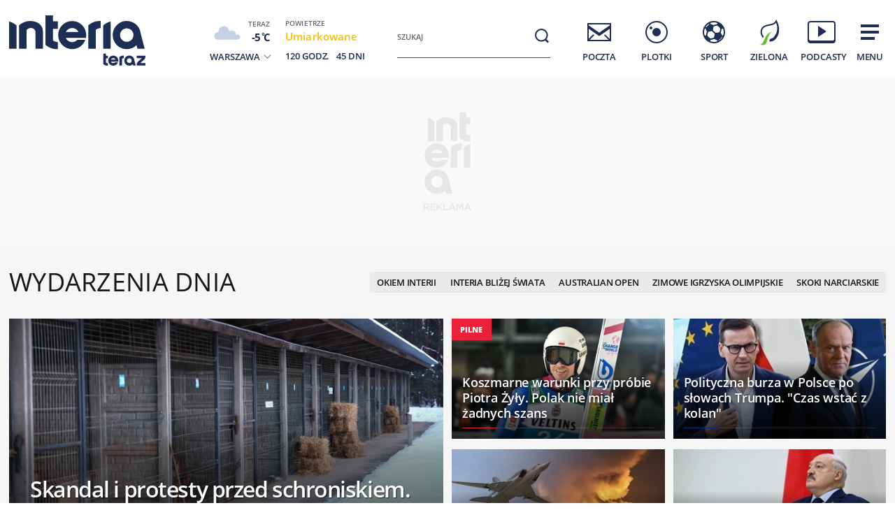

--- FILE ---
content_type: text/html; charset=utf-8
request_url: https://www.interia.pl/
body_size: 95109
content:
<!DOCTYPE html>
<html class="" lang="pl">
<head>
    <meta charset="UTF-8">
    <title>Interia - Polska i świat: informacje, sport, gwiazdy.</title>
        <meta name="Description" content="Interia - czołowy polski portal internetowy. Najlepsze serwisy informacyjne i tematyczne (Wydarzenia, Sport, Motoryzacja, Biznes, GeekWeek, Gry, Kobieta). Bezpłatna poczta e-mail." >
            <meta name="GOOGLEBOT" content="NOODP" >
        <meta name="referrer" content="unsafe-url" >
        <meta name="viewport" content="width=device-width, initial-scale=1" >
    <meta property="og:url" content="//www.interia.pl/">
    <meta property="og:title" content="Interia - Polska i świat: informacje, sport, gwiazdy."/>
    <meta property="og:description" content="Interia - czołowy polski portal internetowy. Najlepsze serwisy informacyjne i tematyczne (Wydarzenia, Sport, Motoryzacja, Biznes, GeekWeek, Gry, Kobieta). Bezpłatna poczta e-mail.">
    <meta property="og:image" content="/build/images/interia-icon-fb-900x471-pattern.png">
    <meta property="og:type" content="website" />
    <meta property="fb:app_id" content="438577716225831">
    <meta name="theme-color" content="#fff" >

    <link rel="preconnect" href="https://ls.hit.gemius.pl">
    <link rel="preconnect" href="https://prywatnosc.interia.pl">
    <link rel="preconnect" href="https://iwa3.hit.interia.pl">
    <link rel="preconnect" href="https://adc.interia.pl">
    <link rel="preconnect" href="https://ifr-lib.interia.pl">
    <link rel="preconnect" href="https://www.googletagmanager.com">
    <link rel="preconnect" href="https://stats.g.doubleclick.net">
    <link rel="preconnect" href="https://ia.hit.interia.pl">
    <link rel="preconnect" href="https://adservice.google.com">
    <link rel="preconnect" href="https://hub.com.pl">

    <link rel="dns-prefetch" href="https://sgp2021.iplsc.com">
    <link rel="dns-prefetch" href="https://js.iplsc.com">
    <link rel="dns-prefetch" href="https://interia.hit.gemius.pl">
    <link rel="dns-prefetch" href="https://iwa.iplsc.com">
    <link rel="dns-prefetch" href="https://iwa3.hit.interia.pl">
    <link rel="dns-prefetch" href="https://www.google-analytics.com">
    <link rel="dns-prefetch" href="https://pogoda.interia.pl">
    <link rel="dns-prefetch" href="https://d.iplsc.com">
    <link rel="dns-prefetch" href="https://api.interia.nsaudience.pl">

        <link rel="canonical" href="https://www.interia.pl" />
    <link rel="manifest" href="/manifest.json" type="application/json" >
        <link rel="icon" href="/favicon.ico" sizes="any"><!-- 48×48 -->
    <link rel="icon" href="/favicon.svg" type="image/svg+xml">
    <link rel="apple-touch-icon" sizes="180x180" href="/apple-touch-icon.png"/><!-- 180×180 -->
                <link href="https://sgp2021.iplsc.com/build/7b7747ec045ae606eb720a1222f56098-reset.04f141c1.css" media="all" rel="stylesheet" type="text/css">
    
    <link href="https://sgp2021.iplsc.com/build/7b7747ec045ae606eb720a1222f56098-layout.c421beee.css" media="all" rel="stylesheet" type="text/css">
    <link href="https://sgp2021.iplsc.com/build/7b7747ec045ae606eb720a1222f56098-news.4a40a29e.css" media="all" rel="stylesheet" type="text/css">
    <link href="https://sgp2021.iplsc.com/build/7b7747ec045ae606eb720a1222f56098-special.9c40c75c.css" media="all" rel="stylesheet" type="text/css">
    <link rel="stylesheet" href="https://sgp2021.iplsc.com/build/7b7747ec045ae606eb720a1222f56098-app-header.fea72fce.css"><link rel="stylesheet" href="https://sgp2021.iplsc.com/build/7b7747ec045ae606eb720a1222f56098-app.ea8b878e.css">
        <script type="speculationrules">
        {
            "prefetch": [
                {
                    "source": "document",
                    "where": { "and": [
                        { "selector_matches": ".wiadspec-li .tile-a"}
                    ]},
                    "eagerness": "moderate"
                }
            ],
            "prerender": [
                {
                    "source": "document",
                    "where": { "and": [
                        { "selector_matches": ".wiadspec-li:first-child .tile-a"},
                        { "href_matches": "*://*.interia.pl/*" }
                    ]},
                    "eagerness": "moderate"
                }
            ]

        }
    </script>
    <script>
                try{
            var Inpl = Inpl || {};
            if(localStorage.getItem('autorefresh') === 'true'){
                var __iwa = __iwa || [];
                __iwa.push(["setCustomVar","autorefresh","true","page"]);
                sessionStorage.setItem('stop_autorefresh', 'false');
                localStorage.setItem('autorefresh', 'false');
                Inpl.skipGemiusIdent = true
            }
            if(sessionStorage.getItem('stop_autorefresh') === 'true'){
                sessionStorage.setItem('stop_autorefresh', 'false');
            }
        } catch (e) {
            console.log('Brak dostępu do local storage');
        }
    </script>
    <script>
        function prepareClickMap() {
            window.history.scrollRestoration="auto";
            window.Inpl = window.Inpl || {};
            window.Inpl.Video = window.Inpl.Video || {};
            window.Inpl.adsDisabled = "1";
            if (window.Inpl.Video.currentPlaying) {
                window.Inpl.Video.currentPlaying.pause();
            }
            window.sessionStorage.setItem('stop_autorefresh', 'true');
            document.querySelectorAll('.item.tile.hidden').forEach(function (el) {
                el.classList.remove('hidden')
                el.style.display = 'block';
            })
            window.clickMapLoaded = true;
        }
        try {
            if(sessionStorage.getItem('clickmap-ui-active') === 'true') {
                prepareClickMap();
            }
        } catch (e){
            console.log('brak dostępu co sessionStorage')
        }
        window.addEventListener('clickmap-ui-active', function () {
            prepareClickMap();
        });
    </script>
        <script>
        (function ab(){
            const GOOGLEBOT = /APIs-Google|AdsBot|Googlebot|Storebot-Google|Google-InspectionTool|GoogleOther/i.test(navigator.userAgent);
            if(GOOGLEBOT) {
                return;
            }
            function getCookie(cname) {
                let name = cname + "=";
                let decodedCookie = decodeURIComponent(document.cookie);
                let ca = decodedCookie.split(';');
                for(let i = 0; i <ca.length; i++) {
                    let c = ca[i];
                    while (c.charAt(0) == ' ') {
                        c = c.substring(1);
                    }
                    if (c.indexOf(name) == 0) {
                        return c.substring(name.length, c.length);
                    }
                }
                return null;
            }
            function setCookie(cname, cvalue) {
                const d = new Date('2026-02-16 10:00:00');
                let expires = "expires="+ d.toUTCString();
                try {
                    document.cookie = cname + "=" + cvalue + ";" + expires + ";path=/";
                } catch (e) {
                    console.log('Brak dostępu do local storage lub cookie', e);
                }
            }
            function testDraw() {
                let draw = Math.floor(Math.random() * 100),
                    cookie_value = '109_';

                if (draw < 99) {
                    return cookie_value + '1'
                } else if (draw < 100) {
                    return cookie_value + '2'
                }
                return cookie_value + '3'
            }
            // testABC - iwa
            window.__iwa = window.__iwa || [];
            window.__iwa.push(["setCustomVar", "test_ab", getCookie('test_ab'), "page"]);

            // ustawianie testu ABC za pomoca adresu
            let searchArray = location.hash.substring(1).split('&');
            if (searchArray.includes('test_ab_ver=a')) {
                setCookie('test_ab', '109_1');
                location.hash = '';
                location.reload();
            } else if (searchArray.includes('test_ab_ver=b')) {
                setCookie('test_ab', '109_2');
                location.hash = '';
                location.reload();
            } else if (searchArray.includes('test_ab_ver=c')) {
                setCookie('test_ab', '109_3');
                location.hash = '';
                location.reload();
            }

            //losowanie uzytkownikom testu zarowno przed testem jak i podczas testu
                            let testABCookie = getCookie('test_ab');
                if (!testABCookie || !/109_/.test(testABCookie)) {             // jesli nie ma ciastka lub jest niewlasciwe id to zakladamy
                    let site_ver = testDraw();
                    setCookie('test_ab', site_ver);
                                    }
                    })()
    </script>
        <script>
        window.Inpl = window.Inpl||{};
        Inpl.profiledTemplate = "";
        Inpl.adsDisabled = window.clickMapLoaded ? 1 : "0";
        Inpl.playerDisabled = "0";
        Inpl.personaliseDisabled = false
        Inpl.segmentationDisabled = false
        Inpl.popularEnabled = true
    </script>
    <script>
        function isInsetsDisabled (){
            try{
                self.disallowInsets = (top == self  || (top != self && typeof top.disallowInsets == 'undefined') ) ? false : true;
                return (top == self  || (top != self && typeof top.disallowInsets == 'undefined') ) ? false : true;
            } catch(e){
                return false;
            }
        }
        isInsetsDisabled ();
    </script>
    <script>
        window.Inpl = window.Inpl || {};
        window.Inpl.Ad = window.Inpl.Ad || {};
        window.Inpl.Ad.exSettings = window.Inpl.Ad.exSettings || {};

        INPL_UANC_CONFIG_URL = "sgp2021.interia.pl" ;
        Inpl.Ad.exSettings.noAdvertisement = Number(Inpl.adsDisabled);
        window.addEventListener('DOMContentLoaded', function () {window.domContentLoaded = true;});
    </script>

    <script async src="https://fundingchoicesmessages.google.com/i/pub-1636271870028934?ers=1"></script><script>(function() {function signalGooglefcPresent() {if (!window.frames['googlefcPresent']) {if (document.body) {const iframe = document.createElement('iframe'); iframe.style = 'width: 0; height: 0; border: none; z-index: -1000; left: -1000px; top: -1000px;'; iframe.style.display = 'none'; iframe.name = 'googlefcPresent'; document.body.appendChild(iframe);} else {setTimeout(signalGooglefcPresent, 0);}}}signalGooglefcPresent();})();</script>
    <script>

        window.Inpl = window.Inpl||{};
        window.Inpl.host = "www.interia.pl";
        window.Inpl.trackerId = "1";
        window.Inpl.WebTr={};
        if(!window.disallowInsets){
        
        Inpl.WebTr.gemius={};
        Inpl.WebTr.gemius.host="//interia.hit.gemius.pl/";
        Inpl.WebTr.gemius.identifier="7cd@ueKbjLizL8tsiGI3vPf7";
        
        
        var Inpl=window.Inpl||{};function gemius_pending(i){window[i]=window[i]||function(){var e=window[i+"_pdata"]=window[i+"_pdata"]||[];e[e.length]=arguments}}Inpl.skipGemiusIdent||(pp_gemius_identifier=Inpl.WebTr.gemius.identifier,pp_gemius_time_identifier=Inpl.WebTr.gemius.time_identifier),Inpl.gemiusOff||(gemius_pending("gemius_hit"),gemius_pending("gemius_event"),gemius_pending("pp_gemius_hit"),gemius_pending("pp_gemius_event"),function(r,o){try{function e(e,i){var t=r.createElement(o),s=e?Inpl.WebTr.gemius.host+"sweqevub.js":Inpl.WebTr.gemius.host+"xgemius.js";n=e?"sweqevub":"xgemius",p=e?6:1,t.setAttribute("async","async"),t.setAttribute("defer","defer"),t.onerror=function(){void 0!==Inpl&&void 0!==Inpl.Abd&&Inpl.Abd.trackError(n,p)},t.onload=function(){void 0!==Inpl&&void 0!==Inpl.Abd&&Inpl.Abd.registerScript(n,p)},t.src=d+":"+s,u.parentNode.insertBefore(t,u),i&&t.addEventListener?t.addEventListener(["on","er","r","or"].join(""),i,!1):i&&t.attachEvent&&t.attachEvent("onerror",i)}var u=r.getElementsByTagName(o)[0],d="http"+("https:"==location.protocol?"s":"");e(0,function(){e(1)})}catch(e){window.Inpl&&window.Inpl.Log&&Inpl.Log.log("gemius_inset_error",e)}}(document,"script"));var __iwa=__iwa||[];__iwa.push(["setCustomVar","gemius_hg","1","page"]),Inpl.skipGemiusIdent||(__iwa.push(["setCustomVar","gemiusId",pp_gemius_identifier,"page"]),__iwa.push(["setCustomVar","gemiusTime",pp_gemius_time_identifier,"page"]));
        
        var __iwa = __iwa || [];
        Inpl.WebTr.iwa = {};
        Inpl.Ad = Inpl.Ad || {};
        Inpl.Ad.exSettings = Inpl.Ad.exSettings || {};
        Inpl.Ad.exSettings.keywords = Inpl.Ad.exSettings.keywords || {};
        __iwa.push(['setCustomVar','webtrack','true','page']);
        __iwa.push(['setCustomVar','webtrack','true','page']);
        __iwa.push(['setCustomVar','webtrack_date','1/21/2026, 7:19:14 AM','page']);
        __iwa.push(['setCustomVar','keywords',Inpl.Ad.exSettings.keywords.DFP,'page']);
        __iwa.push(['setCustomVar','path_prefix',Inpl.Ad.exSettings.pathPrefix,'page']);
        Inpl.WebTr.iwa.crossorigin = 0;
        Inpl.WebTr.iwa.plugins = {"performance":{"name":"performance"},"pageheight":{"name":"pageheight"},"scroll":{"name":"scroll"},"timeSpent":{"name":"timeSpent"},"viewAbility":{"name":"viewAbility"},"browserFeatures":{"name":"browserFeatures"},"clickMap":{"name":"clickMap"},"clickMapUI":{"name":"clickMapUI"}};
        Inpl.WebTr.iwa.noPv = false;
        Inpl.WebTr.iwa.trackerId = window.Inpl.trackerId;
        Inpl.WebTr.iwa.iwa3Source = "//js.iplsc.com/iwa3/3.0.140/";
        Inpl.WebTr.iwa.iwa3Collector = "//iwa3.hit.interia.pl:443";
        Inpl.WebTr.iwa.sessionHost = window.Inpl.host;
        !function(e){var i={};function n(r){if(i[r])return i[r].exports;var t=i[r]={i:r,l:!1,exports:{}};return e[r].call(t.exports,t,t.exports,n),t.l=!0,t.exports}n.m=e,n.c=i,n.d=function(e,i,r){n.o(e,i)||Object.defineProperty(e,i,{enumerable:!0,get:r})},n.r=function(e){"undefined"!=typeof Symbol&&Symbol.toStringTag&&Object.defineProperty(e,Symbol.toStringTag,{value:"Module"}),Object.defineProperty(e,"__esModule",{value:!0})},n.t=function(e,i){if(1&i&&(e=n(e)),8&i)return e;if(4&i&&"object"==typeof e&&e&&e.__esModule)return e;var r=Object.create(null);if(n.r(r),Object.defineProperty(r,"default",{enumerable:!0,value:e}),2&i&&"string"!=typeof e)for(var t in e)n.d(r,t,function(i){return e[i]}.bind(null,t));return r},n.n=function(e){var i=e&&e.__esModule?function(){return e.default}:function(){return e};return n.d(i,"a",i),i},n.o=function(e,i){return Object.prototype.hasOwnProperty.call(e,i)},n.p="/",n(n.s=0)}([function(e,i){"undefined"==typeof iwa&&(window.iwa=function(){return iwa3.apply(null,arguments)});var n=window.Inpl||{};window.emptyString="",function(e,i,r,t,o,a){var w=Object.entries&&"undefined"!=typeof Promise&&-1!==Promise.toString().indexOf("[native code]")?1:0;window.iwa3BaseURL=w?e+"new/":e+"old/";var s=window.iwa3BaseURL+"main.iwa.js";window.IWA3Object="iwa3";var c="script";window.iwa3=window.iwa3||function(){window.iwa3.q=window.iwa3.q||[],window.iwa3.q.push(arguments)};var u=document.createElement(c);n.WebTr.iwa.sessionHost?u.src="https:"+t+"/"+a+"iwa_core?ts="+Date.now()+"&u="+encodeURIComponent(location.href)+"&sh="+n.WebTr.iwa.sessionHost:u.src="https:"+t+"/"+a+"iwa_core?ts="+Date.now()+"&u="+encodeURIComponent(location.href)+"&sh="+location.host.replace("www.",""),u.async=1;var d=document.createElement(c),l=document.getElementsByTagName(c)[0];d.async=1,iwa3("config",{request:{socket:{url:"wss:"+t+"/"+a+"collector"},http:{url:"https:"+t}}}),d.src=s,n.WebTr.iwa.crossorigin&&d.setAttribute("crossorigin","anonymous"),l.parentNode.insertBefore(u,l),l.parentNode.insertBefore(d,l),u.onerror=function(){void 0!==n&&void 0!==n.Abd&&n.Abd.trackError("iwa3",3)},u.onload=function(){void 0!==n&&void 0!==n.Abd&&n.Abd.registerScript("iwa3",3)}}(n.WebTr.iwa.iwa3Source,0,0,n.WebTr.iwa.iwa3Collector,0,window.emptyString),n.WebTr.iwa.sessionHost?iwa("create",n.WebTr.iwa.trackerId,{sessionDomain:n.WebTr.iwa.sessionHost}):iwa("create",n.WebTr.iwa.trackerId);var r={};for(var t in n.WebTr.iwa.plugins)n.WebTr.iwa.plugins.hasOwnProperty(t)&&(o(),"clickMap"===t?iwa("clickMap"):iwa("plugin","register",t,r));function o(){for(var e in r={},n.WebTr.iwa.plugins[t].cv)n.WebTr.iwa.plugins[t].cv.hasOwnProperty(e)&&(r[n.WebTr.iwa.plugins[t].cv[e].name]=n.WebTr.iwa.plugins[t].cv[e].value)}if(window.iwaCustomVariablesData)for(var a in window.iwaCustomVariablesData)window.iwaCustomVariablesData.hasOwnProperty(a)&&iwa("setCustomVar",a,window.iwaCustomVariablesData[a],"page");n.WebTr.iwa.noPv||iwa("send","pageview")}]);
        iwa('plugin', 'register', 'rodo');
    
        Inpl.WebTr.ga4={};
        Inpl.WebTr.ga4.codes={"0":{"value":"G-KTT130KQ7K","cookieDomain":""}};
        (o=>{o.addEventListener("load",()=>{for(var e in Inpl.WebTr.ga4.codes){var a,t,n;Inpl.WebTr.ga4.codes.hasOwnProperty(e)&&(a=Inpl.WebTr.ga4.codes[e].value,e=Inpl.WebTr.ga4.codes[e].cookieDomain,n="script",t=document.createElement(n),n=document.getElementsByTagName(n)[0],t.async=1,t.src="https://www.googletagmanager.com/gtag/js?id="+a,n.parentNode.insertBefore(t,n),o.dataLayer=o.dataLayer||[],o.gtag=function(){dataLayer.push(arguments)},o.gtag("js",new Date),e&&""!==e?o.gtag("config",a,{cookie_domain:e}):o.gtag("config",a),t.onload=function(){let a=dataLayer.push;dataLayer.push=(...e)=>{requestAnimationFrame(()=>{setTimeout(()=>{a(...e)},0)})}})}})})(window);
        
        Inpl.WebTr.rd = {};
        Inpl.WebTr.rd.crossorigin = 0;
        Inpl.WebTr.rd.rodoScriptDir="//js.iplsc.com/inpl.rd/latest/";
        Inpl.WebTr.rd.rodoJsonDir="https://prywatnosc.interia.pl/rodo/messages-pl";
        !function(){var o="script",r=(window.rodoScriptDir=Inpl.WebTr.rd.rodoScriptDir,window.rodoJsonDir=Inpl.WebTr.rd.rodoJsonDir,document.createElement(o)),o=document.getElementsByTagName(o)[0];Inpl.WebTr.rd.crossorigin&&r.setAttribute("crossorigin","anonymous"),r.src=Inpl.WebTr.rd.rodoScriptDir+"inpl.rd.jssc",r.async=1,o.parentNode.insertBefore(r,o),window.googletag=window.googletag||{cmd:[]};try{localStorage.setItem("adoceanRodoKeyword","rodo_4")}catch(o){}}();
    window.addEventListener("load",(function(){var e=document.createElement("script");e.async=!0,e.src="https://atm.api.dmp.nsaudience.pl/atm.js?sourceId=interiaNew",document.querySelector("head").appendChild(e),function(e,n,t){if(!e[n]){var a=function(){var e=Array.prototype.slice.call(arguments);return new Promise((n,r)=>a[t].push({a:e,c:n,e:r}))};a[t]=[],e[n]=a}}(window,"__atm","_calls")}),!1);window.addEventListener("load",(function(){!function(_,a){const g=["_abd_st","_abd_hash","__adb_aid","_ga_RMGRYKD6CW","_ga_W4EY2M36Z2","_ga_4M95E8MSN8","_ga_2YF03B0P15","_ga_BHV4NK42MV","_ga_8WRW5JLN66","_ga_1RWSGM5Q56","_ga_KMH3XS8TXG","_ga_R5Q873RGD1","_ga_WKGRNLMD52","_ga_5H3MBYQS5C","_ga_VRQ1XBZKKM","_ga_YBYXXY2H5M","_ga_582LCY0H65","_ga_218ZDHYRTZ","_ga_4PV5L6SQP5","_ga_F0WYTQ74SH","_ga_TTZ9QBHFJD","_ga_7M7JP1M428","_ga_JVCE5SJ0KZ","_ga_M151V76HCL","_ga_D7VDJJNEB3","_ga_3Z1HXW2LZY","_ga_Q97722PG4K","_ga_KLLDF1TM2R","_ga_MYX84ZJ2ZH","_ga_JLHM569M6P","_ga_MLZXSPJBQ4","_ga_MVGW7DCP0Z","_ga_CB6K4BD983","_ga_8YNH39MYT9","_ga_5DW2G0VTKN","_ga_D4CT9J2LJX","_ga_BCKSMCM1L7","_ga_V2T2VJ8EB5","_ga_JE25YS20GS"];setTimeout(()=>{g.forEach(_=>function(_){const g="expires="+(new Date).toUTCString();a.cookie=`${_}=;path=/;${g}`}(_))},1e4)}(window,document)}));
        Inpl.WebTr.adtracker={};
        Inpl.WebTr.adtracker.src="//js.iplsc.com/inpl.uanc/1.3.254/inpl.uanc.js";
        Inpl.WebTr.adtracker.onload=true;
        Inpl.WebTr.adtracker.crossorigin=0;
        window.addEventListener(Inpl.WebTr.adtracker.onload ? 'load' : 'DOMContentLoaded', function(event){var s ='scr'+'ipt',r = document.createElement(s),e=document.getElementsByTagName(s)[0];if(Inpl.WebTr.adtracker.crossorigin){r.setAttribute('crossorigin','anonymous')};r.async=1;r.src=Inpl.WebTr.adtracker.src;e.parentNode.insertBefore(r,e);})
        
        Inpl.WebTr.webvitals = {};
        Inpl.WebTr.webvitals.traffic = "10";
        Inpl.WebTr.webvitals.url = "//js.iplsc.com/inpl.web-vitals/5.0.30/inpl.web-vitals.js";
        Inpl.WebTr.webvitals.enableWaterfallData = true;
        Inpl.WebTr.webvitals.waterfallDataTraffic = 3;
        Inpl.WebTr.webvitals.enablePerformanceMeasures = false;
        Inpl.WebTr.webvitals.performanceMeasuresTraffic = 1;
        Inpl.WebTr.webvitals.enableInlineAssetsData = false;
        Inpl.WebTr.webvitals.inlineAssetsDataTraffic = 1;
        (()=>{"use strict";let e=window.Inpl||{};!function(t,r,i){if(100*Math.random()<=i.traffic&&null===t.querySelector('script[src*="inpl.web-vitals"]')&&i.url){let r=t.createElement("script");r.src=i.url,t.head.appendChild(r),e.WebTr.webvitals.version="5.0.15"}}(document,navigator,e.WebTr.webvitals)})();
    
        Inpl.WebTr.pixelfb = {};;
        Inpl.WebTr.pixelfb.id = "238861105225571";
        var Inpl=window.Inpl||{};window.addEventListener("load",function(){var e,n,t,r;e=document,n="script",t=Inpl.WebTr.pixelfb.id,r=e.getElementsByTagName(n)[0],(e=e.createElement(n)).async=!0,e.src="https://www.facebook.com/tr?id="+t+"&ev=PageView&noscript=1",r.parentNode.insertBefore(e,r)});
    
        Inpl.WebTr.cookiesStorage = {};
        Inpl.WebTr.cookiesStorage.url = "//js.iplsc.com/inpl.cookies-storage/1.0.0/inpl.cookies-storage.js";
       
        var Inpl=window.Inpl||{};!function(r,o){null===r.querySelector('script[src*="inpl.cookies-storage"]')&&o.url&&window.addEventListener("load",e=>{var n=r.createElement("script");n.src=o.url,n.async=!0,r.body.appendChild(n)})}(document,(navigator,Inpl.WebTr.cookiesStorage));
    
        Inpl.WebTr.bfCache = {};
        Inpl.WebTr.bfCache.url = "//js.iplsc.com/inpl.bfcache/1.0.2/inpl.bfcache.js";
        (()=>{"use strict";let e=window.Inpl||{};!function(e,t,n){if(n.url){let t=e.createElement("script");t.src=n.url,e.head.appendChild(t)}}(document,navigator,e.WebTr.bfCache)})();
    }/* Wygenerowano dla www.interia.pl - 21.01.2026, 08:19:14  */
</script>

    <script>
        if (Inpl.skipGemiusIdent) {
            gemius_event('_view_','1_2VVCuLySRB2o.RMaqCvfUJ7H7pXSwrHdgpCwVO0oH.E7');
        }
    </script>

    <script src="/build/7b7747ec045ae606eb720a1222f56098-runtime.d94b3b43.js" async="async"></script><script src="/build/7b7747ec045ae606eb720a1222f56098-vendors.8b0c8915.js" async="async"></script><script src="/build/7b7747ec045ae606eb720a1222f56098-iniframe.a49d7ea9.js" async="async"></script>
    <script src="/build/7b7747ec045ae606eb720a1222f56098-sponsored.a9efa6ac.js"></script>
    <script src="/build/7b7747ec045ae606eb720a1222f56098-ia.4aa6096e.js" async="async"></script>
    <script src="/build/7b7747ec045ae606eb720a1222f56098-challenge.ea4981ec.js" async="async"></script>
    <script src="/build/7b7747ec045ae606eb720a1222f56098-sliderJS.3ece4757.js" async="async"></script>

</head>
<body data-iwa-block="default" class="sg ">
    <div class="ad-container standard sitebranding  "
     >
    <div class="inner-ad" style="max-width: 1372px">
                            <div id="ad-view-sitebranding"></div>
                    <div id="ad-sitebranding" class="ad " data-iwa-viewability-name="ad-sitebranding"  data-ad-sitebranding-ph="true"></div>

            <script>
                window.addEventListener('Inpl.sitebranding', function (event) {
                    if (event.detail && event.detail.isDisplayed && event.detail.placementId !== 'ad-gora_srodek') {
                        const adPlacement = document.querySelector('#ad-sitebranding');
                        if (adPlacement) {
                            adPlacement.style.display = 'block';
                            adPlacement.parentElement.classList.add('ad-loaded');
                            if (!adPlacement.classList.contains('prebid-native')) adPlacement.parentElement.parentElement.classList.add('ad-container-loaded');
                            adPlacement.parentElement.style.display = 'block';
                                                    }
                    }
                });
            </script>
            </div>
</div>

    <div class="page-header-container">
        <div class="page-header-static"></div>
        <div class="page-header big static">
                            <div data-ad-desktop="1" id="sponsCont"></div>
                        <div class="page-section section-content"><header data-iwa-block="header">
    <div class="logo has-special-svg">
        <a href="https://www.interia.pl/" title="" data-iwa-hash="32508" data-iwa-item="0" data-iwa-type="S">
                                 <img class="special-big" alt="Logo specjalne" src="https://sgp2021.iplsc.com/ext/000L14H6BE1128Y5.svg"/>
                    <img class="special-small" alt="Logo specjalne" src="https://sgp2021.iplsc.com/ext/000L14H86OT45DG5.svg"/>
                    </a>
    </div>
    <div class="weather"></div>
    <div class="search" role="search">
        <form role="search" method="get" class="search-form" action="https://szukaj.interia.pl/internet" autocomplete="off" data-iwa-hash="31293" data-iwa-item="0">
            <label class="screen-reader-text" id="search-label" for="search-input">Szukaj:</label>
            <input type="search" id="search-input" class="search-field" name="q" value="" placeholder="Szukaj" autocomplete="off">
            <button type="submit" class="search-button" title="Wyszukaj">
                <span class="screen-reader-text">Szukaj</span>
                <svg xmlns="http://www.w3.org/2000/svg" width="60" height="60">
                    <use xlink:href="#icon-search"></use>
                </svg>
            </button>
        </form>
    </div>
    <nav class="main-nav">
        <ul class="menu">
            <li class="mail">
                <a href="https://poczta.interia.pl/logowanie/#iwa_source=sg_ikona" class="switch-mail" title="Poczta" data-iwa-hash="17978" data-iwa-item="1" data-iwa-type="S">
                    <svg xmlns="http://www.w3.org/2000/svg" height="60" width="60">
                        <use class="ico-unlogged static" xlink:href="#mail"/>
                        <use class="ico-logged static hidden" xlink:href="#mail-logged"/>
                        <use class="ico-new-mail static hidden" xlink:href="#mail-notification"/>
                        <use class="ico-unlogged fixed" xlink:href="#mail__small"/>
                        <use class="ico-logged fixed hidden" xlink:href="#mail-logged__small"/>
                        <use class="ico-new-mail fixed hidden" xlink:href="#mail-notification__small"/>
                    </svg>
                    <span>Poczta</span>
                </a>
            </li>
            <li class="chat">
                <a href="https://www.pomponik.pl/#iwa_source=sg_ikona" title="Plotki" data-iwa-hash="23861" data-iwa-item="2" data-iwa-type="S">
                    <svg xmlns="http://www.w3.org/2000/svg" height="60" width="60">
                        <use class="static" xlink:href="#chat"/>
                        <use class="fixed" xlink:href="#chat__small"/>
                    </svg>
                    <span>Plotki</span>
                </a>
            </li>
            <li class="polsatgo">
                <a href="https://sport.interia.pl/#iwa_source=sg_ikona" title="Sport" data-iwa-hash="39140" data-iwa-item="3" data-iwa-type="S">
                    <svg xmlns="http://www.w3.org/2000/svg" height="60" width="60">
                        <use class="static" xlink:href="#polsatgo"/>
                        <use class="fixed" xlink:href="#polsatgo__small"/>
                    </svg>
                    <span>Sport</span>
                </a>
            </li>
            <li class="zielona">
                <a href="https://zielona.interia.pl/#iwa_source=sg_ikona" title="Zielona" target="_blank" rel="noopener" data-iwa-hash="62908" data-iwa-item="4" data-iwa-type="S">
                    <svg xmlns="http://www.w3.org/2000/svg" height="60" width="60">
                        <use class="static" xlink:href="#zielona"/>
                        <use class="fixed" xlink:href="#zielona__small"/>
                    </svg>
                    <span>Zielona</span>
                </a>
            </li>
            <li class="podcasty">
                <a  id="icon-podcasty" href="https://tygodnik.interia.pl/#iwa_source=sg_ikona" title="Podcasty" data-iwa-hash="14341" data-iwa-item="5" data-megamenu-trigger data-iwa-type="S">
                    <svg width="60" height="60" xmlns="http://www.w3.org/2000/svg">
                        <use class="static" xlink:href="#podcasty"/>
                        <use class="fixed" xlink:href="#podcasty__small"/>
                    </svg>
                    <span>Podcasty</span>
                </a>
            </li>
            <li class="hamburger">
                <a href="#" title="Menu" data-iwa-hash="13626" data-iwa-item="6">
                    <svg xmlns="http://www.w3.org/2000/svg" height="60" width="60">
                        <use class="static" xlink:href="#hamburger"/>
                        <use class="fixed" xlink:href="#hamburger__small"/>
                    </svg>
                    <span>Menu</span>
                </a>
            </li>
        </ul>
        <div class="mail-container" data-mail="https://poczta.interia.pl/"
             data-widget="https://poczta.interia.pl/widget/nextv3"></div>
    </nav>
</header>
<script>
    (function () {
        let ico = document.querySelector('#icon-podcasty'),
            capping = document.cookie.replace(/(?:(?:^|.*;\s*)extraCapping\s*=\s*([^;]*).*$)|^.*$/, "$1"),
            expired = new Date();
        if (capping) {
            return;
        }
        expired.setTime((new Date()).getTime() + 3600000 * 24 * 7);
        document.cookie = 'extraCapping=1; expires=' + expired.toUTCString() + '; path=/';

        ico.classList.add('run-animation');
        setTimeout(() => {ico.classList.remove('run-animation');}, 2000, false);
        setTimeout(() => {ico.classList.add('run-animation');}, 5000, false);
    })()
</script>

<script>
    window.addEventListener('load', function () {
        if (typeof window.header !== 'undefined' && typeof window.header.init === 'function') {
            window.header.init();
        }
    });
</script>

<svg xmlns="http://www.w3.org/2000/svg" width="0" height="0" display="none">
    <defs>
        <symbol id="interia-logo" width="100%" viewbox="0 0 240 111">
            <path d="M340.453,72.438a25.714,25.714,0,0,1-15.2-6.133V24.81h10.731v7.956h0V32.8h7.15V43.355h-7.15V59.718c1.257,1.9,5.48,2.72,7.15,2.788v9.886c-.6.041-1.206.062-1.807.062Q340.891,72.454,340.453,72.438Zm81.442-19.856a20.209,20.209,0,0,1,40.276-2.029l5.679,21.415H457.5L456.12,66.8a20.207,20.207,0,0,1-34.225-14.215Zm10.545.014a9.646,9.646,0,1,0,9.645-9.491A9.577,9.577,0,0,0,432.44,52.6Zm-88.871-.017a20.108,20.108,0,0,1,40.21,0,19.766,19.766,0,0,1-.358,3.712l-.047.246H354.452a10.144,10.144,0,0,0,16.419,2.957l.09-.09h11.59l-.166.412a20.155,20.155,0,0,1-38.816-7.237ZM354.6,48.292h18.14a10.136,10.136,0,0,0-18.14,0Zm53.637,23.676V38.885a26.358,26.358,0,0,1,10.731-5.508V71.968Zm-21.46,0V38.885a25.717,25.717,0,0,1,15.195-6.134,26.872,26.872,0,0,1,2.688.048v9.888c-1.673.066-5.9.886-7.152,2.786v26.5Zm-75.829,0V48.358c0-4.09-4.291-6.394-8.211-5.557-1.831.391-4.248,1.507-4.666,3.174V71.968H287.344V38.886a25.72,25.72,0,0,1,15.194-6.133c8.949-.311,19.144,3.963,19.144,15.092V71.968Zm-37.914,0V33.376a26.342,26.342,0,0,1,10.729,5.508V71.968Z" transform="translate(-273.037 7.19)" fill="#1c2e53"/>
        </symbol>
        <symbol id="interia-logo-bottom" width="100%" viewbox="0 0 196.033 49">
            <path d="M67.419,47.628a25.7144,25.7144,0,0,1-15.2-6.133V0H62.95V7.956h0V7.99H70.1V18.545H62.95V34.908c1.257,1.9,5.48,2.72,7.15,2.788v9.886c-.6.041-1.206.062-1.807.062Q67.857,47.644,67.419,47.628Zm81.442-19.856a20.209,20.209,0,0,1,40.276-2.029l5.679,21.415h-10.35l-1.38-5.168a20.207,20.207,0,0,1-34.225-14.215Zm10.545.014a9.646,9.646,0,1,0,9.8-9.49q-.0774-.0012-.1548-.0012a9.577,9.577,0,0,0-9.645,9.495Zm-88.871-.017a20.108,20.108,0,0,1,40.21,0,19.7547,19.7547,0,0,1-.358,3.712l-.047.246H81.418a10.1441,10.1441,0,0,0,16.419,2.957l.09-.09h11.59l-.166.412a20.155,20.155,0,0,1-38.816-7.237Zm11.031-4.287h18.14a10.136,10.136,0,0,0-18.14,0Zm53.637,23.676V14.075a26.3582,26.3582,0,0,1,10.731-5.508V47.158Zm-21.46,0V14.075a25.7169,25.7169,0,0,1,15.195-6.134,26.8706,26.8706,0,0,1,2.688.048v9.888c-1.673.066-5.9.886-7.152,2.786v26.5Zm-75.829,0V23.548c0-4.09-4.291-6.394-8.211-5.557-1.831.391-4.248,1.507-4.666,3.174V47.158H14.31V14.076A25.72,25.72,0,0,1,29.504,7.943c8.949-.311,19.144,3.963,19.144,15.092V47.158ZM0,47.158V8.566a26.3419,26.3419,0,0,1,10.729,5.508V47.158Z" fill="#1c2e53"/>
        </symbol>

        <symbol id="icon-search" width="100%" viewBox="0 0 60 60">
            <path d="M29.332 20.001a9.332 9.332 0 1 0 9.332 9.332 9.331 9.331 0 0 0-9.332-9.332Zm0 16.606a7.274 7.274 0 1 1 7.274-7.274 7.274 7.274 0 0 1-7.274 7.274Z"/>
            <path d="M35.459 34.082 40 38.623l-1.857 1.857-4.54-4.541z"/>
        </symbol>
        <symbol id="icon-search__small" width="100%" viewBox="0 0 30 30">
            <path d="M14.533 8.001a6.533 6.533 0 1 0 6.532 6.532 6.533 6.533 0 0 0-6.532-6.532Zm0 11.624a5.091 5.091 0 1 1 5.092-5.092 5.092 5.092 0 0 1-5.092 5.092Z"/>
            <path d="m17.522 19.158 1.3-1.3L22 21.037l-1.3 1.3z"/>
        </symbol>

        <symbol id="mail" viewBox="0 0 60 60">
            <path d="M15 28.883v-3.647L30 35.6l12.825-8.858L45 25.239v14.6l-6.481-6.479-1.673 1.156L43.33 41H16.307l6.634-6.634-1.674-1.155L15 39.479Zm0-8.507V19h30v1.376L30 30.737ZM13 17v26h34V17Z"/>
        </symbol>
        <symbol id="mail__small" viewBox="0 0 30 30">
            <path d="M22 12.116v8.191l-3.389-4.028-.824.568L21.281 21H7.537l3.563-4.23-.828-.57L7 20.091v-7.973l7.5 5.182ZM7 9.689V9h15v.69l-7.5 5.181ZM6 8v14h17V8Z"/>
        </symbol>
        <symbol id="podcasty" viewBox="0 0 60 60">
            <path d="M25 37L37 29L25 21V37Z"/>
            <path fill-rule="evenodd" clip-rule="evenodd" d="M10 18C10 15.7909 11.7909 14 14 14H46C48.2091 14 50 15.7909 50 18V42C50 44.2091 48.2091 46 46 46H14C11.7909 46 10 44.2091 10 42V18ZM14 16H46C47.1046 16 48 16.8954 48 18V40C48 41.1046 47.1046 42 46 42H14C12.8954 42 12 41.1046 12 40V18C12 16.8954 12.8954 16 14 16Z"/>
        </symbol>
        <symbol id="podcasty__small" viewBox="0 0 30 30">
            <path d="M12.5 18.5L18.5 14.5L12.5 10.5V18.5Z"/>
            <path fill-rule="evenodd" clip-rule="evenodd" d="M5 9C5 7.89543 5.89543 7 7 7H23C24.1046 7 25 7.89543 25 9V21C25 22.1046 24.1046 23 23 23H7C5.89543 23 5 22.1046 5 21V9ZM7 8H23C23.5523 8 24 8.44772 24 9V20C24 20.5523 23.5523 21 23 21H7C6.44772 21 6 20.5523 6 20V9C6 8.44772 6.44772 8 7 8Z"/>
        </symbol>

        <symbol id="mail-logged" viewBox="0 0 60 60">
            <path d="M15 20.376V19h30v1.376L30 30.737ZM13 17v26h23v-2H16.307l6.634-6.634-1.674-1.155L15 39.479V25.236L30 35.6l12.825-8.858L45 25.239V31h2V17Z"/>
            <path d="M42.5 36.386a2.03 2.03 0 1 0 2-2.386 2.215 2.215 0 0 0-2 2.381M44.5 39.719c-2.485 0-4.5 1.066-4.5 2.381V44h9v-1.9c0-1.315-2.013-2.381-4.5-2.381"/>
        </symbol>
        <symbol id="mail-logged__small" viewBox="0 0 30 30">
            <path d="M19.667 17.924A1.353 1.353 0 1 0 21 16.337a1.476 1.476 0 0 0-1.333 1.587M21 20.146c-1.657 0-3 .711-3 1.587V23h6v-1.267c0-.876-1.342-1.587-3-1.587"/>
            <path d="M7 9.689V9h15v.69l-7.5 5.181ZM6 8v14h10v-1H7.537l3.563-4.23-.828-.57L7 20.091v-7.973l7.5 5.182 7.5-5.184V15h1V8Z"/>
        </symbol>

        <symbol id="mail-notification" viewBox="0 0 60 60">
            <path d="M15 20.376V19h30v1.376L30 30.737ZM13 17v26h25v-2H16.307l6.634-6.634-1.674-1.155L15 39.479V25.236L30 35.6l12.825-8.858L45 25.239V33h2V17Z"/>
            <path d="M45.5 37a3.5 3.5 0 1 1-3.5 3.5 3.5 3.5 0 0 1 3.5-3.5" fill="#ff0036"/>
        </symbol>
        <symbol id="mail-notification__small" viewBox="0 0 30 30">
            <path d="M7 9.688V9h15v.69l-7.5 5.181ZM6 8v14h11v-1H7.537l3.563-4.229-.828-.571L7 20.092v-7.974l7.5 5.182 7.5-5.184V16h1V8Z"/>
            <path d="M21.5 18a2.5 2.5 0 1 1-2.5 2.5 2.5 2.5 0 0 1 2.5-2.5" fill="#ff0036"/>
        </symbol>

        <symbol id="chat" viewBox="0 0 60 60">
                                    <path d="M30 46c-8.82 0-16-7.18-16-16s7.18-16 16-16 16 7.18 16 16-7.18 16-16 16Zm0-30c-7.72 0-14 6.28-14 14s6.28 14 14 14 14-6.28 14-14-6.28-14-14-14Z"/>
            <path d="M36 30a6 6 0 0 1-6 6 6 6 0 0 1-6-6 6 6 0 0 1 6-6 6 6 0 0 1 6 6Zm-12-6a2 2 0 0 1-2 2 2 2 0 0 1-2-2 2 2 0 0 1 2-2 2 2 0 0 1 2 2Z"/>
        </symbol>
        <symbol id="chat__small" viewBox="0 0 30 30">
                                    <path d="M15 23a8 8 0 0 1 0-16 8 8 0 0 1 0 16Zm0-15a7 7 0 1 0 .02 14.02A7 7 0 0 0 15 8Z"/>
            <path d="M18 15a3 3 0 0 1-3 3 3 3 0 0 1-3-3 3 3 0 0 1 3-3 3 3 0 0 1 3 3Zm-6-3a1 1 0 0 1-1 1 1 1 0 0 1-1-1 1 1 0 0 1 1-1 1 1 0 0 1 1 1Z"/>
        </symbol>

        <symbol id="polsatgo" viewBox="0 0 60 60">
            <polygon points="20.90039 20.9024 20.90131 20.90155 20.90302 20.89972 20.90039 20.9024"/>
            <path d="M41.31348,18.68652c-3.02148-3.02197-7.04004-4.68652-11.31348-4.68652s-8.29199,1.66455-11.31348,4.68652c-3.02246,3.02197-4.68652,7.04004-4.68652,11.31348,0,4.27441,1.66406,8.29199,4.68652,11.31348,3.02148,3.02246,7.04004,4.68652,11.31348,4.68652s8.29199-1.66406,11.31348-4.68652c3.02246-3.02148,4.68652-7.03906,4.68652-11.31348,0-4.27344-1.66406-8.2915-4.68652-11.31348Zm1.90546,15.89758c-.45435,.1474-1.03644,.2804-1.5412,.28992-.19189-.91907-.71027-2.45801-2.07416-4.16821,.6297-1.1452,1.37299-3.22174,1.31061-5.34021,.68903-.15131,1.45563-.40137,2.06555-.61865,.6665,1.6474,1.02026,3.42249,1.02026,5.25305,0,1.58667-.27716,3.12744-.78107,4.58411Zm-8.30878-13.76575c2.01953,.91846,3.39062,2.99902,3.96191,4.00928,.3125,2.31299-.83301,4.71143-1.15137,5.17188-.60687,.26312-3.1438,.85876-5.16913,1.138l-4.01862-4.01862c.24561-1.67847,.70355-4.12396,1.15747-5.24634,1.19922-.4458,3.6709-1.20752,5.21973-1.0542Zm-10.08203,18.05273c-1.00977-.57031-3.08984-1.93945-4.00879-3.96094-.15527-1.5498,.6084-4.01953,1.05371-5.2207,1.12012-.45264,3.56641-.91211,5.24414-1.1582l4.02344,4.02441c-.27832,2.00781-.86816,4.51758-1.13379,5.14941-.55566,.375-2.90918,1.47363-5.17871,1.16602Zm9.95691-22.01801c-.0484,.62872-.14539,1.36926-.29877,1.95068-1.99597-.00079-4.42065,.80139-5.43231,1.17273-1.81036-1.10358-3.2406-1.58093-4.27179-1.7641-.00635-.46655,.00751-.89447,.02539-1.21362,1.63055-.65094,3.38397-.99878,5.19244-.99878,1.65991,0,3.2699,.30255,4.78503,.85309Zm-14.68445,3.2475c.81439-.81421,1.71918-1.50104,2.67987-2.08221,.00067,.44061,.01868,.92181,.06476,1.4101-.75708,.40784-1.3631,.8924-1.94391,1.47308-.53552,.53571-.98877,1.09296-1.37622,1.76971-.48901-.04962-.97205-.05359-1.42065-.03442,.5636-.9068,1.22229-1.76239,1.99615-2.53625Zm-3.07977,4.6449c.29858-.04498,.70819-.09174,1.1662-.11151,.16455,1.03894,.6355,2.52539,1.79016,4.41968-.37079,1.01172-1.17145,3.4361-1.17212,5.43237-.58209,.15356-1.32318,.25049-1.95227,.29865-.55035-1.51508-.85278-3.12488-.85278-4.78467,0-1.83112,.35388-3.60675,1.02081-5.25452Zm7.72638,18.23431c.2179-.61151,.46521-1.37848,.61646-2.06848,.08386,.0025,.16785,.00958,.25159,.00958,2.03052,0,3.99011-.71344,5.09058-1.31842,1.71057,1.36493,3.24908,1.88336,4.16821,2.07526-.00952,.50427-.14209,1.08655-.28925,1.54095-1.45685,.50403-2.99786,.78131-4.58478,.78131-1.83044,0-3.60547-.35376-5.25281-1.0202Zm15.15222-3.08038c-.92279,.92279-1.95673,1.69098-3.06415,2.31299,.02942-.28088,.03693-.56842,.02039-.8576,.63123-.3559,1.60193-.98584,2.55743-1.94073v.00098c.95538-.95599,1.58545-1.92712,1.94147-2.55872,.09064,.00525,.18091,.01672,.27142,.01672,.19751,0,.39227-.01416,.58429-.03418-.62164,1.10602-1.3891,2.13879-2.31085,3.06055Z"/>
        </symbol>
        <symbol id="polsatgo__small" viewBox="0 0 30 30">
            <polygon points="10.4502 10.4512 10.45065 10.45078 10.45151 10.44986 10.4502 10.4512"/>
            <path d="M20.65674,9.34326c-1.51074-1.51099-3.52002-2.34326-5.65674-2.34326s-4.146,.83228-5.65674,2.34326c-1.51123,1.51099-2.34326,3.52002-2.34326,5.65674,0,2.13721,.83203,4.146,2.34326,5.65674,1.51074,1.51123,3.52002,2.34326,5.65674,2.34326s4.146-.83203,5.65674-2.34326c1.51123-1.51074,2.34326-3.51953,2.34326-5.65674,0-2.13672-.83203-4.14575-2.34326-5.65674Zm.95273,7.94879c-.22717,.0737-.51822,.1402-.7706,.14496-.09595-.45953-.35513-1.229-1.03708-2.08411,.31485-.5726,.68649-1.61087,.6553-2.6701,.34451-.07565,.72781-.20068,1.03278-.30933,.33325,.8237,.51013,1.71124,.51013,2.62653,0,.79333-.13858,1.56372-.39053,2.29205Zm-4.15439-6.88287c1.00977,.45923,1.69531,1.49951,1.98096,2.00464,.15625,1.15649-.4165,2.35571-.57568,2.58594-.30344,.13156-1.5719,.42938-2.58456,.569l-2.00931-2.00931c.1228-.83923,.35178-2.06198,.57874-2.62317,.59961-.2229,1.83545-.60376,2.60986-.5271Zm-5.04102,9.02637c-.50488-.28516-1.54492-.96973-2.00439-1.98047-.07764-.7749,.3042-2.00977,.52686-2.61035,.56006-.22632,1.7832-.45605,2.62207-.5791l2.01172,2.01221c-.13916,1.00391-.43408,2.25879-.56689,2.57471-.27783,.1875-1.45459,.73682-2.58936,.58301Zm4.97845-11.009c-.0242,.31436-.07269,.68463-.14938,.97534-.99799-.0004-2.21033,.4007-2.71616,.58636-.90518-.55179-1.6203-.79047-2.13589-.88205-.00317-.23328,.00375-.44724,.0127-.60681,.81528-.32547,1.69199-.49939,2.59622-.49939,.82996,0,1.63495,.15128,2.39252,.42654Zm-7.34222,1.62375c.4072-.4071,.85959-.75052,1.33994-1.04111,.00034,.22031,.00934,.46091,.03238,.70505-.37854,.20392-.68155,.4462-.97195,.73654-.26776,.26785-.49438,.54648-.68811,.88486-.24451-.02481-.48602-.02679-.71033-.01721,.2818-.4534,.61115-.8812,.99808-1.26813Zm-1.53989,2.32245c.14929-.02249,.3541-.04587,.5831-.05576,.08228,.51947,.31775,1.2627,.89508,2.20984-.18539,.50586-.58572,1.71805-.58606,2.71619-.29105,.07678-.66159,.12524-.97614,.14932-.27518-.75754-.42639-1.56244-.42639-2.39233,0-.91556,.17694-1.80338,.51041-2.62726Zm3.86319,9.11716c.10895-.30576,.2326-.68924,.30823-1.03424,.04193,.00125,.08392,.00479,.12579,.00479,1.01526,0,1.99506-.35672,2.54529-.65921,.85529,.68246,1.62454,.94168,2.08411,1.03763-.00476,.25214-.07104,.54327-.14462,.77048-.72842,.25201-1.49893,.39066-2.29239,.39066-.91522,0-1.80273-.17688-2.6264-.5101Zm7.57611-1.54019c-.4614,.4614-.97836,.84549-1.53207,1.15649,.01471-.14044,.01846-.28421,.01019-.4288,.31561-.17795,.80096-.49292,1.27872-.97037v.00049c.47769-.478,.79272-.96356,.97073-1.27936,.04532,.00262,.09045,.00836,.13571,.00836,.09875,0,.19614-.00708,.29214-.01709-.31082,.55301-.69455,1.0694-1.15543,1.53027Z"/>

        </symbol>

        <symbol id="zielona" viewBox="0 0 60 60">
            <path d="M26.637 43.811c1.559-4.55 1.765-10.632 7.119-14.232.016-.012.037-.037.016-.037-7.164 1.669-9.072 7.816-10.484 10.887-1.855 4.028-3.124 6.417-5.159 6.981a4.364 4.364 0 0 1-2.129 0c3.324 1.251 6.178 1.6 8.246.046a7.367 7.367 0 0 0 2.391-3.646" fill="#6bb93c"/>
            <path d="M43.991 22.489a29.733 29.733 0 0 0-2.274-7.26L40.27 12l-1.846 3.02c-.077.118-.17.224-.251.34-.037.037-.07.066-.109.1-.922.921-2.464 2.462-9.192 3.591-7.829 1.32-11.284 4.966-11.204 11.826a8.742 8.742 0 0 0 1.619 4.61 11.772 11.772 0 0 0 1.913 2.988 23.117 23.117 0 0 1 .977-2.548 8.026 8.026 0 0 1-2.5-5.073C19.6 25.3 21.968 22.245 29.2 21.03c8.375-1.4 9.555-3.546 10.709-4.566a19.535 19.535 0 0 1-2.049 19.165 9.05 9.05 0 0 1-6.445 4.029 53.556 53.556 0 0 0-.8 2.278 10.374 10.374 0 0 1-.56 1.382 11.738 11.738 0 0 0 1.345.082c2.522 0 6.152-.876 9.124-5.045a19.544 19.544 0 0 0 3.607-12.262 23.463 23.463 0 0 0-.143-3.6"/>
        </symbol>
        <symbol id="zielona__small" viewBox="0 0 30 30">
            <path d="M13.58 21.543c.762-2.223.862-5.195 3.478-6.954.008-.006.018-.018.008-.018-3.5.814-4.431 3.818-5.123 5.318-.908 1.97-1.528 3.14-2.523 3.413a2.132 2.132 0 0 1-1.04 0c1.624.611 3.019.783 4.029.022a3.6 3.6 0 0 0 1.171-1.781" fill="#6bb93c"/>
            <path d="M22.057 11.125a14.528 14.528 0 0 0-1.111-3.547L20.239 6l-.9 1.476c-.038.058-.083.109-.123.166l-.053.051c-.451.45-1.2 1.2-4.491 1.755-3.828.642-5.516 2.424-5.477 5.776a4.272 4.272 0 0 0 .791 2.253 5.752 5.752 0 0 0 .932 1.46 11.3 11.3 0 0 1 .477-1.245 3.922 3.922 0 0 1-1.222-2.48c-.032-2.712 1.123-4.206 4.655-4.8 4.092-.684 4.669-1.733 5.233-2.231a9.545 9.545 0 0 1-1 9.364 4.422 4.422 0 0 1-3.149 1.969c-.139.368-.269.742-.388 1.113a5.069 5.069 0 0 1-.274.675 5.735 5.735 0 0 0 .656.04 5.338 5.338 0 0 0 4.458-2.465 9.549 9.549 0 0 0 1.764-5.991 11.464 11.464 0 0 0-.07-1.761"/>
        </symbol>

        <symbol id="hamburger" viewBox="0 0 60 60">
            <path d="M17 37v4h20v-4ZM17 28v4h26v-4ZM17 19v4h26v-4Z"/>
        </symbol>

        <symbol id="hamburger__small" viewBox="0 0 30 30">
            <path d="M8 18v2h10v-2ZM8 14v2h13v-2ZM8 10v2h13v-2Z"/>
        </symbol>

        <symbol id="gps-fixed" xmlns="http://www.w3.org/2000/svg" viewBox="0 0 60 60">
            <path fill="transparent" d="M0 0h60v60H0z"/>
            <path fill="currentColor" d="M28.5 43.5v-3.016a10.51 10.51 0 01-9.988-9.988H15.5v-.992h3.009a10.519 10.519 0 019.988-10V16.5h1v3.012a10.519 10.519 0 019.988 10H42.5v.992h-3.008a10.51 10.51 0 01-9.988 9.988V43.5zm.5-4.008a9.508 9.508 0 009.5-9.488 9.513 9.513 0 00-9.5-9.508 9.513 9.513 0 00-9.5 9.508 9.509 9.509 0 009.5 9.49zm-3-9.488a3 3 0 013-3 3 3 0 013 3 3 3 0 01-3 3 3 3 0 01-3-2.998z"/>
        </symbol>
        <symbol id="gps-off" xmlns="http://www.w3.org/2000/svg" viewBox="0 0 60 60">
            <path fill="transparent" d="M0 0h60v60H0z"/>
            <path fill="currentColor" d="M28.5 43.504v-3.02a10.488 10.488 0 01-6.925-3.07A10.433 10.433 0 0118.51 30.5H15.5v-.992h3.008a10.425 10.425 0 012.723-6.572l-1.034-1.033.707-.707 16.972 16.973-.707.707-1.11-1.111a10.444 10.444 0 01-6.558 2.721v3.02zm-9-13.5A9.5 9.5 0 0029 39.49a9.513 9.513 0 006.35-2.439L21.944 23.645a9.532 9.532 0 00-2.444 6.361zm17.9 6.281l-.717-.711a9.377 9.377 0 001.818-5.57 9.51 9.51 0 00-9.5-9.506 9.422 9.422 0 00-5.579 1.813l-.712-.717a10.426 10.426 0 015.792-2.088v-3.008h1v3.008a10.43 10.43 0 016.92 3.07 10.483 10.483 0 013.065 6.93h3.008v.992h-3.008a10.41 10.41 0 01-2.083 5.787l-.005.006z"/>
        </symbol>
        <symbol id="gps-not-fixed" xmlns="http://www.w3.org/2000/svg" viewBox="0 0 60 60">
            <path fill="transparent" d="M0 0h60v60H0z"/>
            <path fill="currentColor" d="M28.5 43.5v-3.016a10.51 10.51 0 01-9.988-9.988H15.5v-.992h3.009a10.519 10.519 0 019.988-10V16.5h1v3.012a10.519 10.519 0 019.988 10H42.5v.992h-3.008a10.51 10.51 0 01-9.988 9.988V43.5zm.5-4.008a9.508 9.508 0 009.5-9.488 9.513 9.513 0 00-9.5-9.508 9.513 9.513 0 00-9.5 9.508 9.509 9.509 0 009.5 9.49z"/>
        </symbol>
    </defs>
</svg>
</div>
        </div>
    </div>
        <div class="ad-container wide-ad gora_srodek "
     >
    <div class="inner-ad" style="max-width: 1372px">
                            <div id="ad-gora_srodek" class="ad " data-iwa-viewability-name="ad-gora_srodek"  data-ad-sitebranding-ph="true"></div>

            <script>
                window.addEventListener('Inpl.gora_srodek', function (event) {
                    if (event.detail && event.detail.isDisplayed && event.detail.placementId !== 'ad-gora_srodek') {
                        const adPlacement = document.querySelector('#ad-gora_srodek');
                        if (adPlacement) {
                            adPlacement.style.display = 'block';
                            adPlacement.parentElement.classList.add('ad-loaded');
                            if (!adPlacement.classList.contains('prebid-native')) adPlacement.parentElement.parentElement.classList.add('ad-container-loaded');
                            adPlacement.parentElement.style.display = 'block';
                                                    }
                    }
                });
            </script>
            </div>
</div>

            
    <div id="ad-1x1"></div>
    <div id="ad-1x1_2"></div>
    <div id="ad-1x1_3"></div>
    <div class="ad-container hidden-ad interstitial "
     style="display: none;">
    <div class="inner-ad" style="max-width: 1372px">
                            <div id="ad-view-interstitial"></div>
                    <div id="ad-interstitial" class="ad " data-iwa-viewability-name="ad-interstitial"  data-ad-sitebranding-ph="true"></div>

            <script>
                window.addEventListener('Inpl.interstitial', function (event) {
                    if (event.detail && event.detail.isDisplayed && event.detail.placementId !== 'ad-gora_srodek') {
                        const adPlacement = document.querySelector('#ad-interstitial');
                        if (adPlacement) {
                            adPlacement.style.display = 'block';
                            adPlacement.parentElement.classList.add('ad-loaded');
                            if (!adPlacement.classList.contains('prebid-native')) adPlacement.parentElement.parentElement.classList.add('ad-container-loaded');
                            adPlacement.parentElement.style.display = 'block';
                                                    }
                    }
                });
            </script>
            </div>
</div>

    <section id="top-section" class="section" data-viasg-default-root>
        <div class="page-section special-page-section">
                
                        
        <div class="page-section wiadspec five color-lightgray
     has-background    "
    style="--marker-color:#002D80"
    data-iwa-block="wiadspec" data-iwa-viewability-name="wiadspec"
>
                    <div class="wiadspec-h has-menu " data-iwa-block="wiadspec-header">
                    <h2 class="wiadspec-h-div">
                                    <a class="wiadspec-h-a" title="WYDARZENIA DNIA" href="https://wydarzenia.interia.pl/" data-iwa-hash="22842" data-iwa-item="1" data-iwa-type="S" data-iwa-title="WYDARZENIA DNIA"><span class="wiadspec-h-span">WYDARZENIA DNIA</span></a>
                            </h2>
                                    <div class="special-header-right header-right">
                <ul class="special-top-menu">
                                            <li class="special-top-li"><a href="https://wydarzenia.interia.pl/okiem-interii" class="special-top-a">Okiem Interii</a></li>
                                            <li class="special-top-li"><a href="https://wydarzenia.interia.pl/interia-blizej-swiata" class="special-top-a">Interia bliżej świata</a></li>
                                            <li class="special-top-li"><a href="https://sport.interia.pl/tenis/australian-open" class="special-top-a">Australian Open</a></li>
                                            <li class="special-top-li"><a href="https://sport.interia.pl/zimowe-igrzyska-olimpijskie" class="special-top-a">Zimowe igrzyska olimpijskie</a></li>
                                            <li class="special-top-li"><a href="https://sport.interia.pl/skoki-narciarskie" class="special-top-a">Skoki narciarskie</a></li>
                                        <li class="special-top-li header-more closed" data-name="wiadspec"><a href="" class="special-top-a">Więcej
                        <svg xmlns="http://www.w3.org/2000/svg" width="10.707" height="6.061" viewBox="0 0 10.707 6.061"><path d="m.354 5.707 5-5 5 5" fill="none" stroke="#ffffff" stroke-width="1" /></svg>
                    </a></li>
                </ul>
            </div>
            <div class="header-popup wiadspec-popup">
                <ul class="popup-ul"></ul>
            </div>
            </div>
    <div data-iwa-block="wiadspec-news" data-iwa-viewability-name="wiadspec-news">
        <ul class="wiadspec-ul">
                                                <li class="wiadspec-li tile-half tile" data-challenge-item=1120375>
    
        
                        <a class="tile-a" style="--marker-color: #002D80" title="Skandal i protesty przed schroniskiem. Jest nowa decyzja" 
       href="https://wydarzenia.interia.pl/kraj/news-schronisko-w-sobolewie-zamkniete-premier-nie-bedzie-taryfy-u,nId,22543106"  data-iwa-viewability-name="1120375" data-iwa-item="1" data-iwa-hash="63727" data-iwa-type="S" data-iwa-title="Skandal i protesty przed schroniskiem. Jest nowa decyzja"
            >
        <img data-attachment="000M8LX89LBQSRGY" class="tile-img" alt=""
                          data-src1="https://sgp2021.iplsc.com/ext/000M8LX89LBQSRGY-C492.jpg"
             data-src2="https://sgp2021.iplsc.com/ext/000M8LX89LBQSRGY-C489-F12.jpg"
                          src="https://sgp2021.iplsc.com/ext/000M8LX89LBQSRGY-C492.jpg" loading="lazy">
                                    
                
                
    <span class="tile-span" >
        <span class="title-text">Skandal i protesty przed schroniskiem. Jest nowa decyzja</span>
            </span>
            </a>
                    <script>
        window.Inpl = window.Inpl || {};
        window.Inpl.Challenge = window.Inpl.Challenge || {};
        window.Inpl.Challenge['1120375'] = [{
            title: 'Skandal\u0020i\u0020protesty\u0020przed\u0020schroniskiem.\u0020Jest\u0020nowa\u0020decyzja',
            imgSrc: 'https://sgp2021.iplsc.com/ext/000M8LX89LBQSRGY-C492.jpg',
            imgDataSrc1: 'https://sgp2021.iplsc.com/ext/000M8LX89LBQSRGY-C492.jpg',
            imgDataSrc2: 'https://sgp2021.iplsc.com/ext/000M8LX89LBQSRGY-C489-F12.jpg',
            attachmentId: '000M8LX89LBQSRGY'
        }, {
            title: 'Schronisko\u0020w\u0020Sobolewie\u0020zamkni\u0119te.\u0020Premier\u003A\u0020Nie\u0020b\u0119dzie\u0020taryfy\u0020ulgowej',
            imgSrc: 'https://sgp2021.iplsc.com/ext/000M8LX89LBQSRGY-C492.jpg',
            imgDataSrc1: 'https://sgp2021.iplsc.com/ext/000M8LX89LBQSRGY-C492.jpg',
            imgDataSrc2: 'https://sgp2021.iplsc.com/ext/000M8LX89LBQSRGY-C489-F12.jpg',
            attachmentId: '000M8LX89LBQSRGY'
        }];
    </script>
    

</li>                                                                <li class="wiadspec-li tile tile-standard" >
    
        
                        <a class="tile-a" style="--marker-color: #002D80" title="Koszmarne warunki przy próbie Piotra Żyły. Polak nie miał żadnych szans" 
       href="https://sport.interia.pl/skoki-narciarskie/news-koszmarne-warunki-przy-probie-piotra-zyly-polak-nie-mial-zad,nId,22543102"  data-iwa-viewability-name="1120360" data-iwa-item="2" data-iwa-hash="32270" data-iwa-type="S" data-iwa-title="Koszmarne warunki przy próbie Piotra Żyły. Polak nie miał żadnych szans"
            >
        <img data-attachment="000M8MQFO1282JK7" class="tile-img" alt=""
                          data-src1="https://sgp2021.iplsc.com/ext/000M8MQFO1282JK7-C492.jpg"
             data-src2="https://sgp2021.iplsc.com/ext/000M8MQFO1282JK7-C489-F12.jpg"
                          src="https://sgp2021.iplsc.com/ext/000M8MQFO1282JK7-C490.jpg" loading="lazy">
                                                                                                        
                            
                        <span class="tile-span-label  tile-label  span-color-red">PILNE</span>
                                                                                            
    <span class="tile-span" style="--marker-color: #e92038">
        <span class="title-text">Koszmarne warunki przy próbie Piotra Żyły. Polak nie miał żadnych szans</span>
            </span>
            </a>
        

</li>                                                                <li class="wiadspec-li tile tile-standard" >
    
        
                        <a class="tile-a" style="--marker-color: #002D80" title="Polityczna burza w Polsce po słowach Trumpa. &quot;Czas wstać z kolan&quot;" 
       href="https://wydarzenia.interia.pl/kraj/news-polityczna-burza-w-polsce-po-slowach-trumpa-czas-wstac-z-kol,nId,22543092"  data-iwa-viewability-name="1120386" data-iwa-item="3" data-iwa-hash="70448" data-iwa-type="S" data-iwa-title="Polityczna burza w Polsce po słowach Trumpa. &quot;Czas wstać z kolan&quot;"
            >
        <img data-attachment="000M8MQCVAS47NOH" class="tile-img" alt=""
                          data-src1="https://sgp2021.iplsc.com/ext/000M8MQCVAS47NOH-C492.jpg"
             data-src2="https://sgp2021.iplsc.com/ext/000M8MQCVAS47NOH-C489-F12.jpg"
                          src="https://sgp2021.iplsc.com/ext/000M8MQCVAS47NOH-C490.jpg" loading="lazy">
                                    
                
                
    <span class="tile-span" >
        <span class="title-text">Polityczna burza w Polsce po słowach Trumpa. "Czas wstać z kolan"</span>
            </span>
            </a>
        

</li>                                                                <li class="wiadspec-li tile tile-standard" >
    
        
                        <a class="tile-a" style="--marker-color: #002D80" title="Wiadomo, co spadło na Kijów. Pułkownik wprost. &quot;To rzadkość&quot;" 
       href="https://wydarzenia.interia.pl/ukraina-rosja/news-kreml-przemiescil-lotnictwo-i-zadal-cios-wiadomo-co-spadlo-n,nId,22543064"  data-iwa-viewability-name="1120327" data-iwa-item="4" data-iwa-hash="29631" data-iwa-type="S" data-iwa-title="Wiadomo, co spadło na Kijów. Pułkownik wprost. &quot;To rzadkość&quot;"
            >
        <img data-attachment="000M8LRPVK51QLR2" class="tile-img" alt=""
                          data-src1="https://sgp2021.iplsc.com/ext/000M8LRPVK51QLR2-C492.jpg"
             data-src2="https://sgp2021.iplsc.com/ext/000M8LRPVK51QLR2-C489-F12.jpg"
                          src="https://sgp2021.iplsc.com/ext/000M8LRPVK51QLR2-C490.jpg" loading="lazy">
                                    
                
                
    <span class="tile-span" >
        <span class="title-text">Wiadomo, co spadło na Kijów. Pułkownik wprost. "To rzadkość"</span>
            </span>
            </a>
        

</li>                                                                <li class="wiadspec-li tile tile-standard" >
    
        
                        <a class="tile-a" style="--marker-color: #002D80" title="Rozkaz Łukaszenki zapieczętowany w specjalnej przesyłce. &quot;Pilna kontrola&quot;" 
       href="https://wydarzenia.interia.pl/zagranica/news-nagly-rozkaz-lukaszenki-zapieczetowany-w-specjalnej-przesylc,nId,22543086"  data-iwa-viewability-name="1120350" data-iwa-item="5" data-iwa-hash="25633" data-iwa-type="S" data-iwa-title="Rozkaz Łukaszenki zapieczętowany w specjalnej przesyłce. &quot;Pilna kontrola&quot;"
            >
        <img data-attachment="000M8LUGDCL06X63" class="tile-img" alt=""
                          data-src1="https://sgp2021.iplsc.com/ext/000M8LUGDCL06X63-C492.jpg"
             data-src2="https://sgp2021.iplsc.com/ext/000M8LUGDCL06X63-C489-F12.jpg"
                          src="https://sgp2021.iplsc.com/ext/000M8LUGDCL06X63-C490.jpg" loading="lazy">
                                    
                
                
    <span class="tile-span" >
        <span class="title-text">Rozkaz Łukaszenki zapieczętowany w specjalnej przesyłce. "Pilna kontrola"</span>
            </span>
            </a>
        

</li>                                                                <li class="wiadspec-li tile tile-standard" >
    
        
                        <a class="tile-a" style="--marker-color: #002D80" title="Kreml tworzy plan awaryjny, grożą ludziom śmiercią. &quot;Zabiją wszystkich&quot;" 
       href="https://wydarzenia.interia.pl/zagranica/news-kreml-ma-plan-awaryjny-szukaja-nastepcy-kadyrowa-w-czeczenii,nId,22543062"  data-iwa-viewability-name="1120311" data-iwa-item="6" data-iwa-hash="27129" data-iwa-type="S" data-iwa-title="Kreml tworzy plan awaryjny, grożą ludziom śmiercią. &quot;Zabiją wszystkich&quot;"
            >
        <img data-attachment="000M8LPYHCBJTH1N" class="tile-img" alt=""
                          src="https://sgp2021.iplsc.com/ext/000M8LPYHCBJTH1N-C490.jpg" loading="lazy">
                                    
                
                
    <span class="tile-span" >
        <span class="title-text">Kreml tworzy plan awaryjny, grożą ludziom śmiercią. "Zabiją wszystkich"</span>
            </span>
            </a>
        

</li>                                                                <li class="wiadspec-li tile tile-standard" >
    
        
                        <a class="tile-a" style="--marker-color: #002D80" title="Prezydent USA straszy sąsiada mocarstwem. &quot;Zjedzą ich&quot;" 
       href="https://wydarzenia.interia.pl/zagranica/news-trump-z-pretensjami-do-swojego-sasiada-chiny-ich-zjedza,nId,22543013"  data-iwa-viewability-name="1120283" data-iwa-item="7" data-iwa-hash="52087" data-iwa-type="S" data-iwa-title="Prezydent USA straszy sąsiada mocarstwem. &quot;Zjedzą ich&quot;"
            >
        <img data-attachment="000M8LMIE6P3A62Q" class="tile-img" alt=""
                          src="https://sgp2021.iplsc.com/ext/000M8LMIE6P3A62Q-C490.jpg" loading="lazy">
                                    
                
                
    <span class="tile-span" >
        <span class="title-text">Prezydent USA straszy sąsiada mocarstwem. "Zjedzą ich"</span>
            </span>
            </a>
        

</li>                                                                <li class="wiadspec-li tile tile-standard" >
        
        
                        <a class="tile-a" style="--marker-color: #002D80" title="Rada Pokoju w zamian za stałą bazę USA w Polsce? Dziennikarka ujawnia" 
       href="https://wydarzenia.interia.pl/kraj/news-rada-pokoju-w-zamian-za-stala-baze-usa-w-polsce-dziennikarka,nId,22543049"  data-iwa-viewability-name="1120240" data-iwa-item="8" data-iwa-hash="14639" data-iwa-type="S" data-iwa-title="Rada Pokoju w zamian za stałą bazę USA w Polsce? Dziennikarka ujawnia"
            >
        <img data-attachment="000M8LHISV4W9ISG" class="tile-img" alt=""
                          src="https://sgp2021.iplsc.com/ext/000M8LHISV4W9ISG-C490.jpg" loading="lazy">
                                                                                                        
                            
                                                                                                    <span class="tile-span-label  tile-label  span-color-orange" style="--marker-color:#002D80">Kalejdoskop Wydarzeń</span>
                                                                    
    <span class="tile-span" style="--marker-color:#002D80">
        <span class="title-text">Rada Pokoju w zamian za stałą bazę USA w Polsce? Dziennikarka ujawnia</span>
            </span>
            </a>
        

</li>                                                                <li class="wiadspec-li tile tile-standard" >
        
        
                        <a class="tile-a" style="--marker-color: #002D80" title="Był nadzieją reprezentacji, wrócił do Polski. W tej sprawie mówi &quot;pomidor&quot;" 
       href="https://sport.interia.pl/pilka-nozna/ekstraklasa/news-byl-nadzieja-reprezentacji-wrocil-do-polski-w-jednej-sprawie,nId,22542399"  data-iwa-viewability-name="1120135" data-iwa-item="9" data-iwa-hash="19887" data-iwa-type="S" data-iwa-title="Był nadzieją reprezentacji, wrócił do Polski. W tej sprawie mówi &quot;pomidor&quot;"
            >
        <img data-attachment="000M8LASGP82LR4A" class="tile-img" alt=""
                          src="https://sgp2021.iplsc.com/ext/000M8LASGP82LR4A-C490.jpg" loading="lazy">
                                                                                                        
                            
                                                                                                    <span class="tile-span-label  tile-label  span-color-orange" style="--marker-color:#002D80">Rozmowa Interii</span>
                                                                    
    <span class="tile-span" style="--marker-color:#002D80">
        <span class="title-text">Był nadzieją reprezentacji, wrócił do Polski. W tej sprawie mówi "pomidor"</span>
            </span>
            </a>
        

</li>                                    </ul>
    </div>
    </div>


                    
                    
                
                        
                    
                    
                
                        
        
<div class="page-section wiadspec extra color-interia_weekly
     has-background     has-color "
    style="--marker-color:#d38970"
    data-iwa-block="wiadspec3" data-iwa-viewability-name="wiadspec3"
>

                    <div class="wiadspec-h  " data-iwa-block="wiadspec3-header">
                    <h2 class="wiadspec-h-div">
                                    <a class="wiadspec-h-a" title="TYGODNIK INTERII" href="https://tygodnik.interia.pl/" data-iwa-hash="19133" data-iwa-item="1" data-iwa-type="S" data-iwa-title="TYGODNIK INTERII"><span class="wiadspec-h-span">TYGODNIK INTERII</span></a>
                            </h2>
                            </div>
    <div data-iwa-block="wiadspec3-news" data-iwa-viewability-name="wiadspec3-news">
        <ul class="wiadspec-ul">
                            <li class="wiadspec-li tile-bottom">
                    
            
                                    <a class="tile-a" style="--marker-color: #d38970" title="Proces stulecia w USA. Polka walczyła o miliardy dolarów. Wygrała" 
       href="https://tygodnik.interia.pl/news-proces-stulecia-w-usa-polka-walczyla-o-miliardy-dolarow-wygr,nId,8058161"  data-iwa-viewability-name="1120039" data-iwa-item="1" data-iwa-hash="30763" data-iwa-type="S" data-iwa-title="Proces stulecia w USA. Polka walczyła o miliardy dolarów. Wygrała"
            >
        <img data-attachment="000M8KVMSLMBNF39" class="tile-img" alt=""
                          data-src1="https://sgp2021.iplsc.com/ext/000M8KVMSLMBNF39-C492.jpg"
             data-src2="https://sgp2021.iplsc.com/ext/000M8KVMSLMBNF39-C489-F12.jpg"
                          src="https://sgp2021.iplsc.com/ext/000M8KVMSLMBNF39-C490.jpg" loading="lazy">
                                                                        
                
                
    <span class="tile-span" >
        <span class="title-text">Proces stulecia w USA. Polka walczyła o miliardy dolarów. Wygrała</span>
            </span>
            </a>
        

                        <link rel="stylesheet" href="https://sgp2021.iplsc.com/build/7b7747ec045ae606eb720a1222f56098-authors-style.a79eeb59.css">
                                                        <div class="authors-wiadspec3 authors-container" data-iwa-block="wiadspec3-authors-1" data-iwa-viewability-name="wiadspec3-authors-1">
                    <div class="authors-wiadspec3-box box-img">
                                                                                <img data-attachment="000LAUTXHAY199GI" class="author-wiadspec3-img" alt="" src="https://sgp2021.iplsc.com/ext/000LAUTXHAY199GI-C416.png" loading="lazy">
                                                </div>
                <div class="authors-wiadspec3-box box-name">
                                                                                                                                <span class="author-wiadspec3-name">Grażyna Rompel</span>
                                                        </div>
    </div>
                </li>
                            <li class="wiadspec-li tile-bottom">
                    
            
                                    <a class="tile-a" style="--marker-color: #d38970" title="Jan Paweł II stanął w drzwiach. &quot;To jest krzyk! Dramat&quot;" 
       href="https://tygodnik.interia.pl/news-polacy-staneli-po-wlasciwej-stronie-historii-zbrodnia-przeci,nId,8059628"  data-iwa-viewability-name="1119551" data-iwa-item="2" data-iwa-hash="66069" data-iwa-type="S" data-iwa-title="Jan Paweł II stanął w drzwiach. &quot;To jest krzyk! Dramat&quot;"
            >
        <img data-attachment="000M8IBOS9SA3KK7" class="tile-img" alt=""
                          data-src1="https://sgp2021.iplsc.com/ext/000M8IBOS9SA3KK7-C492.jpg"
             data-src2="https://sgp2021.iplsc.com/ext/000M8IBOS9SA3KK7-C489-F12.jpg"
                          src="https://sgp2021.iplsc.com/ext/000M8IBOS9SA3KK7-C490.jpg" loading="lazy">
                                                                        
                
                
    <span class="tile-span" >
        <span class="title-text">Jan Paweł II stanął w drzwiach. "To jest krzyk! Dramat"</span>
            </span>
            </a>
        

                        
                                                        <div class="authors-wiadspec3 authors-container" data-iwa-block="wiadspec3-authors-2" data-iwa-viewability-name="wiadspec3-authors-2">
                    <div class="authors-wiadspec3-box box-img">
                                                                                <a class="author-wiadspec3-img-a i0" title="Jakub Żelepień" href="https://sport.interia.pl/autor/jakub-zelepien" data-iwa-item="1" data-iwa-hash="69986" data-iwa-type="S">
                            <img data-attachment="000GTNUJUAS5EIDD" class="author-wiadspec3-img" alt="" src="https://sgp2021.iplsc.com/ext/000GTNUJUAS5EIDD-C416.png" loading="lazy">
                        </a>
                                                </div>
                <div class="authors-wiadspec3-box box-name">
                                                                                                                                <a class="author-wiadspec3-name-a i0" title="Jakub Żelepień" href="https://sport.interia.pl/autor/jakub-zelepien" data-iwa-item="1" data-iwa-hash="69986" data-iwa-type="S">
                            <span class="author-wiadspec3-name">Jakub Żelepień</span>
                        </a>
                                                        </div>
    </div>
                </li>
                            <li class="wiadspec-li tile-bottom">
                    
            
                                    <a class="tile-a" style="--marker-color: #d38970" title="Wstrząsające szczegóły morderstwa w Hollywood. Nie mieli litości" 
       href="https://tygodnik.interia.pl/news-lada-moment-mial-powitac-na-swiecie-syna-zamiast-tego-organi,nId,8059623"  data-iwa-viewability-name="1119546" data-iwa-item="3" data-iwa-hash="36336" data-iwa-type="S" data-iwa-title="Wstrząsające szczegóły morderstwa w Hollywood. Nie mieli litości"
            >
        <img data-attachment="000M8IB5DTYGDHDF" class="tile-img" alt=""
                          data-src1="https://sgp2021.iplsc.com/ext/000M8IB5DTYGDHDF-C492.jpg"
             data-src2="https://sgp2021.iplsc.com/ext/000M8IB5DTYGDHDF-C489-F12.jpg"
                          src="https://sgp2021.iplsc.com/ext/000M8IB5DTYGDHDF-C490.jpg" loading="lazy">
                                                                        
                
                
    <span class="tile-span" >
        <span class="title-text">Wstrząsające szczegóły morderstwa w Hollywood. Nie mieli litości</span>
            </span>
            </a>
        

                        
                                                        <div class="authors-wiadspec3 authors-container" data-iwa-block="wiadspec3-authors-3" data-iwa-viewability-name="wiadspec3-authors-3">
                    <div class="authors-wiadspec3-box box-img">
                                                                                <img data-attachment="000KKDEDD0WLAK4R" class="author-wiadspec3-img" alt="" src="https://sgp2021.iplsc.com/ext/000KKDEDD0WLAK4R-C416.png" loading="lazy">
                                                </div>
                <div class="authors-wiadspec3-box box-name">
                                                                                                                                <span class="author-wiadspec3-name">Monika Kluzek</span>
                                                        </div>
    </div>
                </li>
                            <li class="wiadspec-li tile-bottom">
                    
            
                                    <a class="tile-a" style="--marker-color: #d38970" title="Państwa postawiły na outsourcing. Oto konsekwencje" 
       href="https://tygodnik.interia.pl/news-rzady-krajow-z-coraz-mniejsza-sprawczoscia-nowe-uzaleznienie,nId,8059822"  data-iwa-viewability-name="1119574" data-iwa-item="4" data-iwa-hash="23709" data-iwa-type="S" data-iwa-title="Państwa postawiły na outsourcing. Oto konsekwencje"
            >
        <img data-attachment="000M8IYIHJ8LANGB" class="tile-img" alt=""
                          data-src1="https://sgp2021.iplsc.com/ext/000M8IYIHJ8LANGB-C492.jpg"
             data-src2="https://sgp2021.iplsc.com/ext/000M8IYIHJ8LANGB-C489-F12.jpg"
                          src="https://sgp2021.iplsc.com/ext/000M8IYIHJ8LANGB-C490.jpg" loading="lazy">
                                                                        
                
                
    <span class="tile-span" >
        <span class="title-text">Państwa postawiły na outsourcing. Oto konsekwencje</span>
            </span>
            </a>
        

                        
                                                        <div class="authors-wiadspec3 authors-container" data-iwa-block="wiadspec3-authors-4" data-iwa-viewability-name="wiadspec3-authors-4">
                    <div class="authors-wiadspec3-box box-img">
                                                                                <img data-attachment="000LYGTKEN2EU2QH" class="author-wiadspec3-img" alt="" src="https://sgp2021.iplsc.com/ext/000LYGTKEN2EU2QH-C416.png" loading="lazy">
                                                </div>
                <div class="authors-wiadspec3-box box-name">
                                                                                                                                <span class="author-wiadspec3-name">Jakub Dybek</span>
                                                        </div>
    </div>
                </li>
                    </ul>
    </div>
    </div>



                    
                    
                
                        
            

                        <div class="page-section publicystyka" data-iwa-block="publicystyka" data-iwa-viewability-name="publicystyka">
                            <header class="header-mini publicystyka" data-iwa-block="publicystyka-header">
            <div class="header-item">
            <h2 class="header-title">
                                    <a class="header-title-a" title="Okiem Interii" href="https://wydarzenia.interia.pl/okiem-interii" data-iwa-hash="63439" data-iwa-type="S" data-iwa-title="Okiem Interii">Okiem Interii</a>
                            </h2>
        </div>
    </header>

                                                                                                                                                                                                                                                                                                                                                                                                                                                                                                                                                                                                <link rel="stylesheet" href="https://sgp2021.iplsc.com/build/7b7747ec045ae606eb720a1222f56098-publicystyka-widget.b8bcd3ec.css">
    <div class="widget-publicystyka-wrapper">
        <div class="widget-publicystyka-top widget-publicystyka-box">
            <div class="scroll-prev box-nav disabled"><svg xmlns="http://www.w3.org/2000/svg" width="11.063" height="20.707" viewBox="0 0 11.063 20.707"><path d="m10.709.353-10 10 10 10" fill="none" stroke-width="1" opacity=".8"/></svg></div>
            <div class="header-widget-container scroll-wrapper authors-links prevBtnDisabled">
                <ul class="header-widget header-ul scroll-ul publicystyka" data-authors-id="[1019284,1019398,1019400,1019401,1071394,1019417,1019418,1052518,1110517,1019421,1019422,1019426,1019428,1019430,1032362,1019432,1019434]">
                                                                                                                                                                                                                                                                                                                                                                                                                                        <li class="header-li publicystyka-li" data-author-id="1019284" data-articles-id="[&quot;22510298&quot;,&quot;22503346&quot;,&quot;22464110&quot;,&quot;22460308&quot;]">
                                <div class="header-box" title="Antoni Dudek">
                                    <img loading="lazy" src="https://sgp2021.iplsc.com/ext/000LKY2Q8PT2RO4L-C50.png" alt="Antoni Dudek">
                                    <div class="name">
                                        <div class="first-name">Antoni</div>
                                        <div class="last-name">Dudek</div>
                                    </div>
                                    <div class="publicystyka-like"></div>
                                    <div class="publicystyka-new"></div>
                                </div>
                            </li>
                                                                                                                                                                                                                                                                                                                                                                                                                                                                <li class="header-li publicystyka-li" data-author-id="1019398" data-articles-id="[&quot;22542996&quot;,&quot;22542719&quot;,&quot;22541216&quot;,&quot;22504917&quot;]">
                                <div class="header-box" title="Dominik Héjj">
                                    <img loading="lazy" src="https://sgp2021.iplsc.com/ext/000LKYX97SCCOF6I-C50.png" alt="Dominik Héjj">
                                    <div class="name">
                                        <div class="first-name">Dominik</div>
                                        <div class="last-name">Héjj</div>
                                    </div>
                                    <div class="publicystyka-like"></div>
                                    <div class="publicystyka-new"></div>
                                </div>
                            </li>
                                                                                                                                                                                                                                                                                                                                                                                                                                                                <li class="header-li publicystyka-li" data-author-id="1019400" data-articles-id="[&quot;22504796&quot;,&quot;22502703&quot;,&quot;22498491&quot;,&quot;22465768&quot;]">
                                <div class="header-box" title="Leszek Jażdżewski">
                                    <img loading="lazy" src="https://sgp2021.iplsc.com/ext/000LKYXEKGKGO26S-C50.png" alt="Leszek Jażdżewski">
                                    <div class="name">
                                        <div class="first-name">Leszek</div>
                                        <div class="last-name">Jażdżewski</div>
                                    </div>
                                    <div class="publicystyka-like"></div>
                                    <div class="publicystyka-new"></div>
                                </div>
                            </li>
                                                                                                                                                                                                                                                                                                                                                                                                                                                                <li class="header-li publicystyka-li" data-author-id="1019401" data-articles-id="[&quot;22541185&quot;,&quot;22509838&quot;,&quot;22502463&quot;,&quot;22464089&quot;]">
                                <div class="header-box" title="Andrzej Kohut">
                                    <img loading="lazy" src="https://sgp2021.iplsc.com/ext/000LKYXKOF490AD1-C50.png" alt="Andrzej Kohut">
                                    <div class="name">
                                        <div class="first-name">Andrzej</div>
                                        <div class="last-name">Kohut</div>
                                    </div>
                                    <div class="publicystyka-like"></div>
                                    <div class="publicystyka-new"></div>
                                </div>
                            </li>
                                                                                                                                                                                                                                                                                                                                                                                                                                                                <li class="header-li publicystyka-li" data-author-id="1071394" data-articles-id="[&quot;22542665&quot;,&quot;22509565&quot;,&quot;22506662&quot;,&quot;22503960&quot;]">
                                <div class="header-box" title="Andrzej Krajewski">
                                    <img loading="lazy" src="https://sgp2021.iplsc.com/ext/000LXRSOJ8K7AUDC-C50.png" alt="Andrzej Krajewski">
                                    <div class="name">
                                        <div class="first-name">Andrzej</div>
                                        <div class="last-name">Krajewski</div>
                                    </div>
                                    <div class="publicystyka-like"></div>
                                    <div class="publicystyka-new"></div>
                                </div>
                            </li>
                                                                                                                                                                                                                                                                                                                                                                                                                                                                <li class="header-li publicystyka-li" data-author-id="1019417" data-articles-id="[&quot;22541524&quot;,&quot;22508261&quot;,&quot;22505398&quot;,&quot;22503816&quot;]">
                                <div class="header-box" title="Jarosław Kuisz">
                                    <img loading="lazy" src="https://sgp2021.iplsc.com/ext/000LKZ07PQHAWQ0T-C50.png" alt="Jarosław Kuisz">
                                    <div class="name">
                                        <div class="first-name">Jarosław</div>
                                        <div class="last-name">Kuisz</div>
                                    </div>
                                    <div class="publicystyka-like"></div>
                                    <div class="publicystyka-new"></div>
                                </div>
                            </li>
                                                                                                                                                                                                                                                                                                                                                                                                                                                                <li class="header-li publicystyka-li" data-author-id="1019418" data-articles-id="[&quot;22541345&quot;,&quot;22435749&quot;,&quot;22432817&quot;,&quot;22172868&quot;]">
                                <div class="header-box" title="Cezary Michalski">
                                    <img loading="lazy" src="https://sgp2021.iplsc.com/ext/000LKZ0ADSYF8VR7-C50.png" alt="Cezary Michalski">
                                    <div class="name">
                                        <div class="first-name">Cezary</div>
                                        <div class="last-name">Michalski</div>
                                    </div>
                                    <div class="publicystyka-like"></div>
                                    <div class="publicystyka-new"></div>
                                </div>
                            </li>
                                                                                                                                                                                                                                                                                                                                                                                                                                                                <li class="header-li publicystyka-li" data-author-id="1052518" data-articles-id="[&quot;22433927&quot;,&quot;22169350&quot;,&quot;21824869&quot;,&quot;21818200&quot;]">
                                <div class="header-box" title="Jan Radomski">
                                    <img loading="lazy" src="https://sgp2021.iplsc.com/ext/000LSR7405REQHAX-C50.png" alt="Jan Radomski">
                                    <div class="name">
                                        <div class="first-name">Jan</div>
                                        <div class="last-name">Radomski</div>
                                    </div>
                                    <div class="publicystyka-like"></div>
                                    <div class="publicystyka-new"></div>
                                </div>
                            </li>
                                                                                                                                                                                                                                                                                                                                                                                                                                                                <li class="header-li publicystyka-li" data-author-id="1110517" data-articles-id="[&quot;22507495&quot;,&quot;22487197&quot;,&quot;22459626&quot;,&quot;22430841&quot;]">
                                <div class="header-box" title="Bartosz Rydliński">
                                    <img loading="lazy" src="https://sgp2021.iplsc.com/ext/000M6MZYQU3V9J0E-C50.png" alt="Bartosz Rydliński">
                                    <div class="name">
                                        <div class="first-name">Bartosz</div>
                                        <div class="last-name">Rydliński</div>
                                    </div>
                                    <div class="publicystyka-like"></div>
                                    <div class="publicystyka-new"></div>
                                </div>
                            </li>
                                                                                                                                                                                                                                                                                                                                                                                                                                                                <li class="header-li publicystyka-li" data-author-id="1019421" data-articles-id="[&quot;22506450&quot;,&quot;22505142&quot;,&quot;22503617&quot;,&quot;22503425&quot;]">
                                <div class="header-box" title=" Tomasz Sajewicz">
                                    <img loading="lazy" src="https://sgp2021.iplsc.com/ext/000LKZ0G6I40NBNC-C50.png" alt=" Tomasz Sajewicz">
                                    <div class="name">
                                        <div class="first-name">Tomasz</div>
                                        <div class="last-name">Sajewicz</div>
                                    </div>
                                    <div class="publicystyka-like"></div>
                                    <div class="publicystyka-new"></div>
                                </div>
                            </li>
                                                                                                                                                                                                                                                                                                                                                                                                                                                                <li class="header-li publicystyka-li" data-author-id="1019422" data-articles-id="[&quot;22419409&quot;,&quot;22169354&quot;,&quot;22163906&quot;,&quot;22161281&quot;]">
                                <div class="header-box" title=" Filip Springer">
                                    <img loading="lazy" src="https://sgp2021.iplsc.com/ext/000LKZ0JE4CG8TEI-C50.png" alt=" Filip Springer">
                                    <div class="name">
                                        <div class="first-name">Filip</div>
                                        <div class="last-name">Springer</div>
                                    </div>
                                    <div class="publicystyka-like"></div>
                                    <div class="publicystyka-new"></div>
                                </div>
                            </li>
                                                                                                                                                                                                                                                                                                                                                                                                                                                                <li class="header-li publicystyka-li" data-author-id="1019426" data-articles-id="[&quot;22510248&quot;,&quot;22450413&quot;,&quot;22176290&quot;,&quot;21828253&quot;]">
                                <div class="header-box" title=" Ziemowit Szczerek">
                                    <img loading="lazy" src="https://sgp2021.iplsc.com/ext/000LKZ0LLD3BAGJD-C50.png" alt=" Ziemowit Szczerek">
                                    <div class="name">
                                        <div class="first-name">Ziemowit</div>
                                        <div class="last-name">Szczerek</div>
                                    </div>
                                    <div class="publicystyka-like"></div>
                                    <div class="publicystyka-new"></div>
                                </div>
                            </li>
                                                                                                                                                                                                                                                                                                                                                                                                                                                                <li class="header-li publicystyka-li" data-author-id="1019428" data-articles-id="[&quot;22542639&quot;,&quot;22509080&quot;,&quot;22506252&quot;,&quot;22503633&quot;]">
                                <div class="header-box" title="Przemysław Szubartowicz">
                                    <img loading="lazy" src="https://sgp2021.iplsc.com/ext/000LKZ0QMUEF0QO8-C50.png" alt="Przemysław Szubartowicz">
                                    <div class="name">
                                        <div class="first-name">Przemysław</div>
                                        <div class="last-name">Szubartowicz</div>
                                    </div>
                                    <div class="publicystyka-like"></div>
                                    <div class="publicystyka-new"></div>
                                </div>
                            </li>
                                                                                                                                                                                                                                                                                                                                                                                                                                                                <li class="header-li publicystyka-li" data-author-id="1019430" data-articles-id="[&quot;22541383&quot;,&quot;22506855&quot;,&quot;22504349&quot;,&quot;22503283&quot;]">
                                <div class="header-box" title=" Wiktor Świetlik">
                                    <img loading="lazy" src="https://sgp2021.iplsc.com/ext/000LKZ0RBHJAR0PJ-C50.png" alt=" Wiktor Świetlik">
                                    <div class="name">
                                        <div class="first-name">Wiktor</div>
                                        <div class="last-name">Świetlik</div>
                                    </div>
                                    <div class="publicystyka-like"></div>
                                    <div class="publicystyka-new"></div>
                                </div>
                            </li>
                                                                                                                                                                                                                                                                                                                                                                                                                                                                <li class="header-li publicystyka-li" data-author-id="1032362" data-articles-id="[&quot;22454758&quot;,&quot;22426643&quot;,&quot;22302174&quot;,&quot;22177727&quot;]">
                                <div class="header-box" title="Paulina Wilk">
                                    <img loading="lazy" src="https://sgp2021.iplsc.com/ext/000LO2QCO1295V1G-C50.png" alt="Paulina Wilk">
                                    <div class="name">
                                        <div class="first-name">Paulina</div>
                                        <div class="last-name">Wilk</div>
                                    </div>
                                    <div class="publicystyka-like"></div>
                                    <div class="publicystyka-new"></div>
                                </div>
                            </li>
                                                                                                                                                                                                                                                                                                                                                                                                                                                                <li class="header-li publicystyka-li" data-author-id="1019432" data-articles-id="[&quot;22508847&quot;,&quot;22506284&quot;,&quot;22499926&quot;,&quot;22497462&quot;]">
                                <div class="header-box" title=" Rafał Woś">
                                    <img loading="lazy" src="https://sgp2021.iplsc.com/ext/000LKZ0UWBVHSJD9-C50.png" alt=" Rafał Woś">
                                    <div class="name">
                                        <div class="first-name">Rafał</div>
                                        <div class="last-name">Woś</div>
                                    </div>
                                    <div class="publicystyka-like"></div>
                                    <div class="publicystyka-new"></div>
                                </div>
                            </li>
                                                                                                                                                                                                                                                                                                                                                                                                                                                                <li class="header-li publicystyka-li" data-author-id="1019434" data-articles-id="[&quot;22542378&quot;,&quot;22509286&quot;,&quot;22506221&quot;,&quot;22503449&quot;]">
                                <div class="header-box" title=" Piotr Zaremba">
                                    <img loading="lazy" src="https://sgp2021.iplsc.com/ext/000LKZ0X4EO6WY5U-C50.png" alt=" Piotr Zaremba">
                                    <div class="name">
                                        <div class="first-name">Piotr</div>
                                        <div class="last-name">Zaremba</div>
                                    </div>
                                    <div class="publicystyka-like"></div>
                                    <div class="publicystyka-new"></div>
                                </div>
                            </li>
                                                            </ul>
            </div>
            <div class="scroll-next box-nav"><svg xmlns="http://www.w3.org/2000/svg" width="11.063" height="20.707" viewBox="0 0 11.063 20.707"><path d="m.354 20.354 10-10-10-10" fill="none" stroke-width="1" opacity=".8"/></svg></div>
        </div>
        <div class="widget-publicystyka-bottom widget-publicystyka-box">
                                                <div class="content-author-wrapper">
                        <ul class="content-main content-publicystyka author-1019284">
                                                                                                <li class="item tile area-item-1">
                                        <a class="tile-a" style="--marker-color: #005AFF"
                                           title="Żegnamy centrum polskiej sceny politycznej"
                                           href="https://wydarzenia.interia.pl/kraj/news-zegnamy-centrum-polskiej-sceny-politycznej,nId,22510298"
                                           data-iwa-item="1"
                                            data-iwa-hash="32201"
                                           data-iwa-type="S"
                                           data-iwa-title="Żegnamy centrum polskiej sceny politycznej"
                                           data-image="https://sgp2021.iplsc.com/ext/000M7PBCIFN17TMO-C490.jpg"
                                        >
                                            <span class="tile-span">
                                                <span class="title-text">Żegnamy centrum polskiej sceny politycznej</span>
                                            </span>
                                        </a>
                                    </li>
                                                                                                                                <li class="item tile area-item-2">
                                        <a class="tile-a" style="--marker-color: #005AFF"
                                           title="Medal złoty, srebrny i brunatny. Podsumowanie 2025 roku w polskiej polityce"
                                           href="https://wydarzenia.interia.pl/kraj/news-medal-zloty-srebrny-i-brunatny-podsumowanie-2025-roku-w-pols,nId,22503346"
                                           data-iwa-item="2"
                                            data-iwa-hash="16108"
                                           data-iwa-type="S"
                                           data-iwa-title="Medal złoty, srebrny i brunatny. Podsumowanie 2025 roku w polskiej polityce"
                                           data-image="https://sgp2021.iplsc.com/ext/000M4O045UX2KLD1-C490.jpg"
                                        >
                                            <span class="tile-span">
                                                <span class="title-text">Medal złoty, srebrny i brunatny. Podsumowanie 2025 roku w polskiej polityce</span>
                                            </span>
                                        </a>
                                    </li>
                                                                                                                                <li class="item tile area-item-3">
                                        <a class="tile-a" style="--marker-color: #005AFF"
                                           title="Prezydent z teczką"
                                           href="https://wydarzenia.interia.pl/kraj/news-prezydent-z-teczka,nId,22464110"
                                           data-iwa-item="3"
                                            data-iwa-hash="41408"
                                           data-iwa-type="S"
                                           data-iwa-title="Prezydent z teczką"
                                           data-image="https://sgp2021.iplsc.com/ext/000M17HL9WWR7NQN-C490.jpg"
                                        >
                                            <span class="tile-span">
                                                <span class="title-text">Prezydent z teczką</span>
                                            </span>
                                        </a>
                                    </li>
                                                                                                                                <li class="item tile area-item-4">
                                        <a class="tile-a" style="--marker-color: #005AFF"
                                           title="Polexit na raty"
                                           href="https://wydarzenia.interia.pl/kraj/news-polexit-na-raty,nId,22460308"
                                           data-iwa-item="4"
                                            data-iwa-hash="24983"
                                           data-iwa-type="S"
                                           data-iwa-title="Polexit na raty"
                                           data-image="https://sgp2021.iplsc.com/ext/000LZC1X1AE7P0WM-C490.jpg"
                                        >
                                            <span class="tile-span">
                                                <span class="title-text">Polexit na raty</span>
                                            </span>
                                        </a>
                                    </li>
                                                                                    </ul>
                        <a href="https://wydarzenia.interia.pl/redakcja/antoni-dudek" class="link-more">Zobacz pozostałe</a>
                    </div>
                                                                <div class="content-author-wrapper">
                        <ul class="content-main content-publicystyka author-1019398">
                                                                                                <li class="item tile area-item-1">
                                        <a class="tile-a" style="--marker-color: #005AFF"
                                           title="Rywal Orbána odkrywa karty, ujawnił nazwisko. To zapowiedź rewolucji"
                                           href="https://wydarzenia.interia.pl/zagranica/news-rywal-orbana-odkrywa-karty-ujawnil-nazwisko-to-zapowiedz-rew,nId,22542996"
                                           data-iwa-item="1"
                                            data-iwa-hash="19562"
                                           data-iwa-type="S"
                                           data-iwa-title="Rywal Orbána odkrywa karty, ujawnił nazwisko. To zapowiedź rewolucji"
                                           data-image="https://sgp2021.iplsc.com/ext/000M8LEUTRBBNCRT-C490.jpg"
                                        >
                                            <span class="tile-span">
                                                <span class="title-text">Rywal Orbána odkrywa karty, ujawnił nazwisko. To zapowiedź rewolucji</span>
                                            </span>
                                        </a>
                                    </li>
                                                                                                                                <li class="item tile area-item-2">
                                        <a class="tile-a" style="--marker-color: #005AFF"
                                           title="Ujawnione nazwisko rozsierdziło Viktora Orbána. Poszło o energetykę"
                                           href="https://wydarzenia.interia.pl/zagranica/news-ujawnione-nazwisko-rozsierdzilo-viktora-orbana-poszlo-o-ener,nId,22542719"
                                           data-iwa-item="2"
                                            data-iwa-hash="34493"
                                           data-iwa-type="S"
                                           data-iwa-title="Ujawnione nazwisko rozsierdziło Viktora Orbána. Poszło o energetykę"
                                           data-image="https://sgp2021.iplsc.com/ext/000M8HNNT2U544B7-C490.jpg"
                                        >
                                            <span class="tile-span">
                                                <span class="title-text">Ujawnione nazwisko rozsierdziło Viktora Orbána. Poszło o energetykę</span>
                                            </span>
                                        </a>
                                    </li>
                                                                                                                                <li class="item tile area-item-3">
                                        <a class="tile-a" style="--marker-color: #005AFF"
                                           title="Węgierskie władze ostrzegają: Nie głosujcie na opozycję, bo będziecie mieli to, co w Polsce"
                                           href="https://wydarzenia.interia.pl/zagranica/news-wegierskie-wladze-ostrzegaja-nie-glosujcie-na-opozycje-bo-be,nId,22541216"
                                           data-iwa-item="3"
                                            data-iwa-hash="27510"
                                           data-iwa-type="S"
                                           data-iwa-title="Węgierskie władze ostrzegają: Nie głosujcie na opozycję, bo będziecie mieli to, co w Polsce"
                                           data-image="https://sgp2021.iplsc.com/ext/000M7YUOLS6I3V6A-C490.jpg"
                                        >
                                            <span class="tile-span">
                                                <span class="title-text">Węgierskie władze ostrzegają: Nie głosujcie na opozycję, bo będziecie mieli to, co w Polsce</span>
                                            </span>
                                        </a>
                                    </li>
                                                                                                                                <li class="item tile area-item-4">
                                        <a class="tile-a" style="--marker-color: #005AFF"
                                           title="Słowacja-Węgry. Pod pokrywą bulgocze niewygodny konflikt"
                                           href="https://wydarzenia.interia.pl/zagranica/news-slowacja-wegry-pod-pokrywa-bulgocze-niewygodny-konflikt,nId,22504917"
                                           data-iwa-item="4"
                                            data-iwa-hash="65102"
                                           data-iwa-type="S"
                                           data-iwa-title="Słowacja-Węgry. Pod pokrywą bulgocze niewygodny konflikt"
                                           data-image="https://sgp2021.iplsc.com/ext/000M5MZ1B88GNUDA-C490.jpg"
                                        >
                                            <span class="tile-span">
                                                <span class="title-text">Słowacja-Węgry. Pod pokrywą bulgocze niewygodny konflikt</span>
                                            </span>
                                        </a>
                                    </li>
                                                                                    </ul>
                        <a href="https://wydarzenia.interia.pl/redakcja/dominik-hejj" class="link-more">Zobacz pozostałe</a>
                    </div>
                                                                <div class="content-author-wrapper">
                        <ul class="content-main content-publicystyka author-1019400">
                                                                                                <li class="item tile area-item-1">
                                        <a class="tile-a" style="--marker-color: #005AFF"
                                           title="Interwencja USA w Wenezueli. Prawo pięści i kłów"
                                           href="https://wydarzenia.interia.pl/felietony/news-interwencja-usa-w-wenezueli-prawo-piesci-i-klow,nId,22504796"
                                           data-iwa-item="1"
                                            data-iwa-hash="21625"
                                           data-iwa-type="S"
                                           data-iwa-title="Interwencja USA w Wenezueli. Prawo pięści i kłów"
                                           data-image="https://sgp2021.iplsc.com/ext/000M5IJKPCKUML2J-C490.jpg"
                                        >
                                            <span class="tile-span">
                                                <span class="title-text">Interwencja USA w Wenezueli. Prawo pięści i kłów</span>
                                            </span>
                                        </a>
                                    </li>
                                                                                                                                <li class="item tile area-item-2">
                                        <a class="tile-a" style="--marker-color: #005AFF"
                                           title="Cyrograf Kaczyńskiego"
                                           href="https://wydarzenia.interia.pl/felietony/news-cyrograf-kaczynskiego,nId,22502703"
                                           data-iwa-item="2"
                                            data-iwa-hash="23636"
                                           data-iwa-type="S"
                                           data-iwa-title="Cyrograf Kaczyńskiego"
                                           data-image="https://sgp2021.iplsc.com/ext/000M49WJCSW78NIM-C490.jpg"
                                        >
                                            <span class="tile-span">
                                                <span class="title-text">Cyrograf Kaczyńskiego</span>
                                            </span>
                                        </a>
                                    </li>
                                                                                                                                <li class="item tile area-item-3">
                                        <a class="tile-a" style="--marker-color: #005AFF"
                                           title="Dlaczego Polski nie ma przy stole?"
                                           href="https://wydarzenia.interia.pl/felietony/news-dlaczego-polski-nie-ma-przy-stole,nId,22498491"
                                           data-iwa-item="3"
                                            data-iwa-hash="33428"
                                           data-iwa-type="S"
                                           data-iwa-title="Dlaczego Polski nie ma przy stole?"
                                           data-image="https://sgp2021.iplsc.com/ext/000M2R6TGW79NM4Q-C490.jpg"
                                        >
                                            <span class="tile-span">
                                                <span class="title-text">Dlaczego Polski nie ma przy stole?</span>
                                            </span>
                                        </a>
                                    </li>
                                                                                                                                <li class="item tile area-item-4">
                                        <a class="tile-a" style="--marker-color: #005AFF"
                                           title="Donald Trump: Bezwzględny dla sojuszników, uległy wobec wrogów"
                                           href="https://wydarzenia.interia.pl/felietony/news-donald-trump-bezwzgledny-dla-sojusznikow-ulegly-wobec-wrogow,nId,22465768"
                                           data-iwa-item="4"
                                            data-iwa-hash="26479"
                                           data-iwa-type="S"
                                           data-iwa-title="Donald Trump: Bezwzględny dla sojuszników, uległy wobec wrogów"
                                           data-image="https://sgp2021.iplsc.com/ext/000M1XF9MS5DF0SX-C490.jpg"
                                        >
                                            <span class="tile-span">
                                                <span class="title-text">Donald Trump: Bezwzględny dla sojuszników, uległy wobec wrogów</span>
                                            </span>
                                        </a>
                                    </li>
                                                                                    </ul>
                        <a href="https://wydarzenia.interia.pl/felietony/jazdzewski" class="link-more">Zobacz pozostałe</a>
                    </div>
                                                                <div class="content-author-wrapper">
                        <ul class="content-main content-publicystyka author-1019401">
                                                                                                <li class="item tile area-item-1">
                                        <a class="tile-a" style="--marker-color: #005AFF"
                                           title="Pierwsze sygnały, że Donald Trump wpadł w poważne tarapaty"
                                           href="https://wydarzenia.interia.pl/zagranica/news-pierwsze-sygnaly-ze-donald-trump-wpadl-w-powazne-tarapaty,nId,22541185"
                                           data-iwa-item="1"
                                            data-iwa-hash="50221"
                                           data-iwa-type="S"
                                           data-iwa-title="Pierwsze sygnały, że Donald Trump wpadł w poważne tarapaty"
                                           data-image="https://sgp2021.iplsc.com/ext/000M7XAKWECG9Y4M-C490.jpg"
                                        >
                                            <span class="tile-span">
                                                <span class="title-text">Pierwsze sygnały, że Donald Trump wpadł w poważne tarapaty</span>
                                            </span>
                                        </a>
                                    </li>
                                                                                                                                <li class="item tile area-item-2">
                                        <a class="tile-a" style="--marker-color: #005AFF"
                                           title="Imigranci, Wenezuela i Grenlandia. Człowiek, który stoi za najważniejszymi posunięciami Trumpa"
                                           href="https://wydarzenia.interia.pl/zagranica/news-imigranci-wenezuela-i-grenlandia-czlowiek-ktory-stoi-za-najw,nId,22509838"
                                           data-iwa-item="2"
                                            data-iwa-hash="25953"
                                           data-iwa-type="S"
                                           data-iwa-title="Imigranci, Wenezuela i Grenlandia. Człowiek, który stoi za najważniejszymi posunięciami Trumpa"
                                           data-image="https://sgp2021.iplsc.com/ext/000M7IPBJTKC3CHF-C490.jpg"
                                        >
                                            <span class="tile-span">
                                                <span class="title-text">Imigranci, Wenezuela i Grenlandia. Człowiek, który stoi za najważniejszymi posunięciami Trumpa</span>
                                            </span>
                                        </a>
                                    </li>
                                                                                                                                <li class="item tile area-item-3">
                                        <a class="tile-a" style="--marker-color: #005AFF"
                                           title="Clinton w basenie, Trump w… szufladzie. Czego (nie) dowodzą zdjęcia z &quot;teczki Epsteina&quot;"
                                           href="https://wydarzenia.interia.pl/zagranica/news-clinton-w-basenie-trump-w-szufladzie-czego-nie-dowodza-zdjec,nId,22502463"
                                           data-iwa-item="3"
                                            data-iwa-hash="32876"
                                           data-iwa-type="S"
                                           data-iwa-title="Clinton w basenie, Trump w… szufladzie. Czego (nie) dowodzą zdjęcia z &quot;teczki Epsteina&quot;"
                                           data-image="https://sgp2021.iplsc.com/ext/000M47JZ2PEV6BY1-C490.jpg"
                                        >
                                            <span class="tile-span">
                                                <span class="title-text">Clinton w basenie, Trump w… szufladzie. Czego (nie) dowodzą zdjęcia z &quot;teczki Epsteina&quot;</span>
                                            </span>
                                        </a>
                                    </li>
                                                                                                                                <li class="item tile area-item-4">
                                        <a class="tile-a" style="--marker-color: #005AFF"
                                           title="&quot;Zapłacę ja i moi przyjaciele&quot;. Wielkie pieniądze w czasach Donalda Trumpa"
                                           href="https://wydarzenia.interia.pl/zagranica/news-zaplace-ja-i-moi-przyjaciele-wielkie-pieniadze-w-czasach-don,nId,22464089"
                                           data-iwa-item="4"
                                            data-iwa-hash="71954"
                                           data-iwa-type="S"
                                           data-iwa-title="&quot;Zapłacę ja i moi przyjaciele&quot;. Wielkie pieniądze w czasach Donalda Trumpa"
                                           data-image="https://sgp2021.iplsc.com/ext/000M172I66EH8NM8-C490.jpg"
                                        >
                                            <span class="tile-span">
                                                <span class="title-text">&quot;Zapłacę ja i moi przyjaciele&quot;. Wielkie pieniądze w czasach Donalda Trumpa</span>
                                            </span>
                                        </a>
                                    </li>
                                                                                    </ul>
                        <a href="https://wydarzenia.interia.pl/redakcja/andrzej-kohut" class="link-more">Zobacz pozostałe</a>
                    </div>
                                                                <div class="content-author-wrapper">
                        <ul class="content-main content-publicystyka author-1071394">
                                                                                                <li class="item tile area-item-1">
                                        <a class="tile-a" style="--marker-color: #005AFF"
                                           title="USA wykorzystają Niemcy do rozgrywania Europy? &quot;Najsłabsze ogniwo&quot;"
                                           href="https://wydarzenia.interia.pl/kraj/news-usa-wykorzystaja-niemcy-do-rozgrywania-europy-najslabsze-ogn,nId,22542665"
                                           data-iwa-item="1"
                                            data-iwa-hash="10014"
                                           data-iwa-type="S"
                                           data-iwa-title="USA wykorzystają Niemcy do rozgrywania Europy? &quot;Najsłabsze ogniwo&quot;"
                                           data-image="https://sgp2021.iplsc.com/ext/000M8HTDPH9TGQES-C490.jpg"
                                        >
                                            <span class="tile-span">
                                                <span class="title-text">USA wykorzystają Niemcy do rozgrywania Europy? &quot;Najsłabsze ogniwo&quot;</span>
                                            </span>
                                        </a>
                                    </li>
                                                                                                                                <li class="item tile area-item-2">
                                        <a class="tile-a" style="--marker-color: #005AFF"
                                           title="Donald Trump walczy z wiatrakami. Dosłownie. I może wygrać"
                                           href="https://wydarzenia.interia.pl/zagranica/news-donald-trump-walczy-z-wiatrakami-doslownie-i-moze-wygrac,nId,22509565"
                                           data-iwa-item="2"
                                            data-iwa-hash="19326"
                                           data-iwa-type="S"
                                           data-iwa-title="Donald Trump walczy z wiatrakami. Dosłownie. I może wygrać"
                                           data-image="https://sgp2021.iplsc.com/ext/000M7FENH2SX9ISI-C490.jpg"
                                        >
                                            <span class="tile-span">
                                                <span class="title-text">Donald Trump walczy z wiatrakami. Dosłownie. I może wygrać</span>
                                            </span>
                                        </a>
                                    </li>
                                                                                                                                <li class="item tile area-item-3">
                                        <a class="tile-a" style="--marker-color: #005AFF"
                                           title="Rozpoczął się wielki drenaż Rosji. Wkrótce zawyją z bólu"
                                           href="https://wydarzenia.interia.pl/zagranica/news-rozpoczal-sie-wielki-drenaz-rosji-wkrotce-zawyja-z-bolu,nId,22506662"
                                           data-iwa-item="3"
                                            data-iwa-hash="20416"
                                           data-iwa-type="S"
                                           data-iwa-title="Rozpoczął się wielki drenaż Rosji. Wkrótce zawyją z bólu"
                                           data-image="https://sgp2021.iplsc.com/ext/000M6CHIQKOM751S-C490.jpg"
                                        >
                                            <span class="tile-span">
                                                <span class="title-text">Rozpoczął się wielki drenaż Rosji. Wkrótce zawyją z bólu</span>
                                            </span>
                                        </a>
                                    </li>
                                                                                                                                <li class="item tile area-item-4">
                                        <a class="tile-a" style="--marker-color: #005AFF"
                                           title="Niemcy słono płacą za energetyczne błędy. Polaków też to czeka?"
                                           href="https://wydarzenia.interia.pl/zagranica/news-niemcy-slono-placa-za-energetyczne-bledy-polakow-tez-to-czek,nId,22503960"
                                           data-iwa-item="4"
                                            data-iwa-hash="49042"
                                           data-iwa-type="S"
                                           data-iwa-title="Niemcy słono płacą za energetyczne błędy. Polaków też to czeka?"
                                           data-image="https://sgp2021.iplsc.com/ext/000M52IPCOCPKORU-C490.jpg"
                                        >
                                            <span class="tile-span">
                                                <span class="title-text">Niemcy słono płacą za energetyczne błędy. Polaków też to czeka?</span>
                                            </span>
                                        </a>
                                    </li>
                                                                                    </ul>
                        <a href="https://wydarzenia.interia.pl/redakcja/andrzej-krajewski" class="link-more">Zobacz pozostałe</a>
                    </div>
                                                                <div class="content-author-wrapper">
                        <ul class="content-main content-publicystyka author-1019417">
                                                                                                <li class="item tile area-item-1">
                                        <a class="tile-a" style="--marker-color: #005AFF"
                                           title="Nie będziemy umierać za Grenlandię?"
                                           href="https://wydarzenia.interia.pl/felietony/news-nie-bedziemy-umierac-za-grenlandie,nId,22541524"
                                           data-iwa-item="1"
                                            data-iwa-hash="20919"
                                           data-iwa-type="S"
                                           data-iwa-title="Nie będziemy umierać za Grenlandię?"
                                           data-image="https://sgp2021.iplsc.com/ext/000M80EAH7MGEPBI-C490.jpg"
                                        >
                                            <span class="tile-span">
                                                <span class="title-text">Nie będziemy umierać za Grenlandię?</span>
                                            </span>
                                        </a>
                                    </li>
                                                                                                                                <li class="item tile area-item-2">
                                        <a class="tile-a" style="--marker-color: #005AFF"
                                           title="Prawo azylu, czyli jak rozgrywać polskich polityków z zagranicy"
                                           href="https://wydarzenia.interia.pl/felietony/news-prawo-azylu-czyli-jak-rozgrywac-polskich-politykow-z-zagrani,nId,22508261"
                                           data-iwa-item="2"
                                            data-iwa-hash="13240"
                                           data-iwa-type="S"
                                           data-iwa-title="Prawo azylu, czyli jak rozgrywać polskich polityków z zagranicy"
                                           data-image="https://sgp2021.iplsc.com/ext/000M6YZCI8LAQRQC-C490.jpg"
                                        >
                                            <span class="tile-span">
                                                <span class="title-text">Prawo azylu, czyli jak rozgrywać polskich polityków z zagranicy</span>
                                            </span>
                                        </a>
                                    </li>
                                                                                                                                <li class="item tile area-item-3">
                                        <a class="tile-a" style="--marker-color: #005AFF"
                                           title="Rozdrapywanie świata"
                                           href="https://wydarzenia.interia.pl/felietony/news-rozdrapywanie-swiata,nId,22505398"
                                           data-iwa-item="3"
                                            data-iwa-hash="19836"
                                           data-iwa-type="S"
                                           data-iwa-title="Rozdrapywanie świata"
                                           data-image="https://sgp2021.iplsc.com/ext/000M5TYMDCNAFB9G-C490.jpg"
                                        >
                                            <span class="tile-span">
                                                <span class="title-text">Rozdrapywanie świata</span>
                                            </span>
                                        </a>
                                    </li>
                                                                                                                                <li class="item tile area-item-4">
                                        <a class="tile-a" style="--marker-color: #005AFF"
                                           title="Rok pobudki, czyli koniec naiwnego bezpieczeństwa Polski"
                                           href="https://wydarzenia.interia.pl/felietony/news-rok-pobudki-czyli-koniec-naiwnego-bezpieczenstwa-polski,nId,22503816"
                                           data-iwa-item="4"
                                            data-iwa-hash="59779"
                                           data-iwa-type="S"
                                           data-iwa-title="Rok pobudki, czyli koniec naiwnego bezpieczeństwa Polski"
                                           data-image="https://sgp2021.iplsc.com/ext/000M4ZHIO4LOM4O5-C490.jpg"
                                        >
                                            <span class="tile-span">
                                                <span class="title-text">Rok pobudki, czyli koniec naiwnego bezpieczeństwa Polski</span>
                                            </span>
                                        </a>
                                    </li>
                                                                                    </ul>
                        <a href="https://wydarzenia.interia.pl/felietony/kuisz" class="link-more">Zobacz pozostałe</a>
                    </div>
                                                                <div class="content-author-wrapper">
                        <ul class="content-main content-publicystyka author-1019418">
                                                                                                <li class="item tile area-item-1">
                                        <a class="tile-a" style="--marker-color: #005AFF"
                                           title="Problem polskiej prawicy z Trumpem"
                                           href="https://wydarzenia.interia.pl/felietony/news-problem-polskiej-prawicy-z-trumpem,nId,22541345"
                                           data-iwa-item="1"
                                            data-iwa-hash="26896"
                                           data-iwa-type="S"
                                           data-iwa-title="Problem polskiej prawicy z Trumpem"
                                           data-image="https://sgp2021.iplsc.com/ext/000M7YVENE37R9Y2-C490.jpg"
                                        >
                                            <span class="tile-span">
                                                <span class="title-text">Problem polskiej prawicy z Trumpem</span>
                                            </span>
                                        </a>
                                    </li>
                                                                                                                                <li class="item tile area-item-2">
                                        <a class="tile-a" style="--marker-color: #005AFF"
                                           title="Dwaj zmęczeni starsi panowie z pomysłem (i potencjałem) na panowanie do śmierci"
                                           href="https://wydarzenia.interia.pl/felietony/news-dwaj-zmeczeni-starsi-panowie-z-pomyslem-i-potencjalem-na-pan,nId,22435749"
                                           data-iwa-item="2"
                                            data-iwa-hash="20590"
                                           data-iwa-type="S"
                                           data-iwa-title="Dwaj zmęczeni starsi panowie z pomysłem (i potencjałem) na panowanie do śmierci"
                                           data-image="https://sgp2021.iplsc.com/ext/000LTI5Y94SOYVJ0-C490.jpg"
                                        >
                                            <span class="tile-span">
                                                <span class="title-text">Dwaj zmęczeni starsi panowie z pomysłem (i potencjałem) na panowanie do śmierci</span>
                                            </span>
                                        </a>
                                    </li>
                                                                                                                                <li class="item tile area-item-3">
                                        <a class="tile-a" style="--marker-color: #005AFF"
                                           title="Dlaczego Kaczyński i Zandberg atakują kompromis w sprawie związków partnerskich"
                                           href="https://wydarzenia.interia.pl/felietony/news-dlaczego-kaczynski-i-zandberg-atakuja-kompromis-w-sprawie-zw,nId,22432817"
                                           data-iwa-item="3"
                                            data-iwa-hash="36184"
                                           data-iwa-type="S"
                                           data-iwa-title="Dlaczego Kaczyński i Zandberg atakują kompromis w sprawie związków partnerskich"
                                           data-image="https://sgp2021.iplsc.com/ext/000LS7VXDBE5H0JS-C490.jpg"
                                        >
                                            <span class="tile-span">
                                                <span class="title-text">Dlaczego Kaczyński i Zandberg atakują kompromis w sprawie związków partnerskich</span>
                                            </span>
                                        </a>
                                    </li>
                                                                                                                                <li class="item tile area-item-4">
                                        <a class="tile-a" style="--marker-color: #005AFF"
                                           title="Kaczyński i Nawrocki zlepieni przez Tuska"
                                           href="https://wydarzenia.interia.pl/felietony/news-kaczynski-i-nawrocki-zlepieni-przez-tuska,nId,22172868"
                                           data-iwa-item="4"
                                            data-iwa-hash="21620"
                                           data-iwa-type="S"
                                           data-iwa-title="Kaczyński i Nawrocki zlepieni przez Tuska"
                                           data-image="https://sgp2021.iplsc.com/ext/000LFKHRGP6P13CH-C490.jpg"
                                        >
                                            <span class="tile-span">
                                                <span class="title-text">Kaczyński i Nawrocki zlepieni przez Tuska</span>
                                            </span>
                                        </a>
                                    </li>
                                                                                    </ul>
                        <a href="https://wydarzenia.interia.pl/felietony/michalski" class="link-more">Zobacz pozostałe</a>
                    </div>
                                                                <div class="content-author-wrapper">
                        <ul class="content-main content-publicystyka author-1052518">
                                                                                                <li class="item tile area-item-1">
                                        <a class="tile-a" style="--marker-color: #005AFF"
                                           title="Jesteśmy 20. gospodarką świata. Tylko co z tego? [OPINIA]"
                                           href="https://wydarzenia.interia.pl/kraj/news-jestesmy-20-gospodarka-swiata-tylko-co-z-tego-opinia,nId,22433927"
                                           data-iwa-item="1"
                                            data-iwa-hash="14015"
                                           data-iwa-type="S"
                                           data-iwa-title="Jesteśmy 20. gospodarką świata. Tylko co z tego? [OPINIA]"
                                           data-image="https://sgp2021.iplsc.com/ext/000LSOEJ7B2AAK1G-C490.jpg"
                                        >
                                            <span class="tile-span">
                                                <span class="title-text">Jesteśmy 20. gospodarką świata. Tylko co z tego? [OPINIA]</span>
                                            </span>
                                        </a>
                                    </li>
                                                                                                                                <li class="item tile area-item-2">
                                        <a class="tile-a" style="--marker-color: #005AFF"
                                           title="Kiedy państwo mówi głosem lobbystów [OPINIA]"
                                           href="https://wydarzenia.interia.pl/felietony/news-kiedy-panstwo-mowi-glosem-lobbystow-opinia,nId,22169350"
                                           data-iwa-item="2"
                                            data-iwa-hash="34365"
                                           data-iwa-type="S"
                                           data-iwa-title="Kiedy państwo mówi głosem lobbystów [OPINIA]"
                                           data-image="https://sgp2021.iplsc.com/ext/000LDL0I5QBF5HXD-C490.jpg"
                                        >
                                            <span class="tile-span">
                                                <span class="title-text">Kiedy państwo mówi głosem lobbystów [OPINIA]</span>
                                            </span>
                                        </a>
                                    </li>
                                                                                                                                <li class="item tile area-item-3">
                                        <a class="tile-a" style="--marker-color: #005AFF"
                                           title="Jak się nie umie czytać badań - to się przegrywa wybory. Proste [OPINIA]"
                                           href="https://wydarzenia.interia.pl/wybory/prezydenckie/news-jak-sie-nie-umie-czytac-badan-to-sie-przegrywa-wybory-proste,nId,21824869"
                                           data-iwa-item="3"
                                            data-iwa-hash="53745"
                                           data-iwa-type="S"
                                           data-iwa-title="Jak się nie umie czytać badań - to się przegrywa wybory. Proste [OPINIA]"
                                           data-image="https://sgp2021.iplsc.com/ext/000L57G1XK2JK9L9-C490.jpg"
                                        >
                                            <span class="tile-span">
                                                <span class="title-text">Jak się nie umie czytać badań - to się przegrywa wybory. Proste [OPINIA]</span>
                                            </span>
                                        </a>
                                    </li>
                                                                                                                                <li class="item tile area-item-4">
                                        <a class="tile-a" style="--marker-color: #005AFF"
                                           title="Sondaże się myliły? To nieprawda [OPINIA]"
                                           href="https://wydarzenia.interia.pl/wybory/prezydenckie/news-sondaze-sie-mylily-to-nieprawda-opinia,nId,21818200"
                                           data-iwa-item="4"
                                            data-iwa-hash="19478"
                                           data-iwa-type="S"
                                           data-iwa-title="Sondaże się myliły? To nieprawda [OPINIA]"
                                           data-image="https://sgp2021.iplsc.com/ext/000L2GDYI9TDFXIQ-C490.jpg"
                                        >
                                            <span class="tile-span">
                                                <span class="title-text">Sondaże się myliły? To nieprawda [OPINIA]</span>
                                            </span>
                                        </a>
                                    </li>
                                                                                    </ul>
                        <a href="https://wydarzenia.interia.pl/redakcja/jan-radomski" class="link-more">Zobacz pozostałe</a>
                    </div>
                                                                <div class="content-author-wrapper">
                        <ul class="content-main content-publicystyka author-1110517">
                                                                                                <li class="item tile area-item-1">
                                        <a class="tile-a" style="--marker-color: #005AFF"
                                           title="Europejczyk, ale bez przesady. Czego nie zrozumiał Donald Tusk [OPINIA]"
                                           href="https://wydarzenia.interia.pl/kraj/news-europejczyk-ale-bez-przesady-czego-nie-zrozumial-donald-tusk,nId,22507495"
                                           data-iwa-item="1"
                                            data-iwa-hash="27717"
                                           data-iwa-type="S"
                                           data-iwa-title="Europejczyk, ale bez przesady. Czego nie zrozumiał Donald Tusk [OPINIA]"
                                           data-image="https://sgp2021.iplsc.com/ext/000M6MJLQPDODSW6-C490.jpg"
                                        >
                                            <span class="tile-span">
                                                <span class="title-text">Europejczyk, ale bez przesady. Czego nie zrozumiał Donald Tusk [OPINIA]</span>
                                            </span>
                                        </a>
                                    </li>
                                                                                                                                <li class="item tile area-item-2">
                                        <a class="tile-a" style="--marker-color: #005AFF"
                                           title="Pod rządami Czarzastego lewica może po prostu zniknąć [OPINIA]"
                                           href="https://wydarzenia.interia.pl/kraj/news-pod-rzadami-czarzastego-lewica-moze-po-prostu-zniknac-opinia,nId,22487197"
                                           data-iwa-item="2"
                                            data-iwa-hash="19331"
                                           data-iwa-type="S"
                                           data-iwa-title="Pod rządami Czarzastego lewica może po prostu zniknąć [OPINIA]"
                                           data-image="https://sgp2021.iplsc.com/ext/000M2AW0KR6H0JR8-C490.jpg"
                                        >
                                            <span class="tile-span">
                                                <span class="title-text">Pod rządami Czarzastego lewica może po prostu zniknąć [OPINIA]</span>
                                            </span>
                                        </a>
                                    </li>
                                                                                                                                <li class="item tile area-item-3">
                                        <a class="tile-a" style="--marker-color: #005AFF"
                                           title="Wielka gra o kamień milowy A71G"
                                           href="https://wydarzenia.interia.pl/kraj/news-wielka-gra-o-kamien-milowy-a71g,nId,22459626"
                                           data-iwa-item="3"
                                            data-iwa-hash="11283"
                                           data-iwa-type="S"
                                           data-iwa-title="Wielka gra o kamień milowy A71G"
                                           data-image="https://sgp2021.iplsc.com/ext/000LYZ0SHXCVD98C-C490.jpg"
                                        >
                                            <span class="tile-span">
                                                <span class="title-text">Wielka gra o kamień milowy A71G</span>
                                            </span>
                                        </a>
                                    </li>
                                                                                                                                <li class="item tile area-item-4">
                                        <a class="tile-a" style="--marker-color: #005AFF"
                                           title="Co zostało z wygranej &quot;demokratów&quot; 15 października?"
                                           href="https://wydarzenia.interia.pl/kraj/news-co-zostalo-z-wygranej-demokratow-15-pazdziernika,nId,22430841"
                                           data-iwa-item="4"
                                            data-iwa-hash="28805"
                                           data-iwa-type="S"
                                           data-iwa-title="Co zostało z wygranej &quot;demokratów&quot; 15 października?"
                                           data-image="https://sgp2021.iplsc.com/ext/000LRAENY8BVJ1JM-C490.jpg"
                                        >
                                            <span class="tile-span">
                                                <span class="title-text">Co zostało z wygranej &quot;demokratów&quot; 15 października?</span>
                                            </span>
                                        </a>
                                    </li>
                                                                                    </ul>
                        <a href="https://wydarzenia.interia.pl/redakcja/bartosz-rydlinski" class="link-more">Zobacz pozostałe</a>
                    </div>
                                                                <div class="content-author-wrapper">
                        <ul class="content-main content-publicystyka author-1019421">
                                                                                                <li class="item tile area-item-1">
                                        <a class="tile-a" style="--marker-color: #005AFF"
                                           title="Wenezuela w oku mocarstwowego cyklonu. Pekin idzie na zwarcie z Trumpem"
                                           href="https://wydarzenia.interia.pl/zagranica/news-wenezuela-w-oku-mocarstwowego-cyklonu-pekin-idzie-na-zwarcie,nId,22506450"
                                           data-iwa-item="1"
                                            data-iwa-hash="37065"
                                           data-iwa-type="S"
                                           data-iwa-title="Wenezuela w oku mocarstwowego cyklonu. Pekin idzie na zwarcie z Trumpem"
                                           data-image="https://sgp2021.iplsc.com/ext/000L0YIA3FU3SRIA-C490.jpg"
                                        >
                                            <span class="tile-span">
                                                <span class="title-text">Wenezuela w oku mocarstwowego cyklonu. Pekin idzie na zwarcie z Trumpem</span>
                                            </span>
                                        </a>
                                    </li>
                                                                                                                                <li class="item tile area-item-2">
                                        <a class="tile-a" style="--marker-color: #005AFF"
                                           title="&quot;Potężny cios&quot; dla światowego mocarstwa. Byli u Maduro tuż przed pojmaniem"
                                           href="https://wydarzenia.interia.pl/zagranica/news-potezny-cios-dla-swiatowego-mocarstwa-byli-u-maduro-tuz-prze,nId,22505142"
                                           data-iwa-item="2"
                                            data-iwa-hash="19722"
                                           data-iwa-type="S"
                                           data-iwa-title="&quot;Potężny cios&quot; dla światowego mocarstwa. Byli u Maduro tuż przed pojmaniem"
                                           data-image="https://sgp2021.iplsc.com/ext/000M5QGIMXUFMS7J-C490.jpg"
                                        >
                                            <span class="tile-span">
                                                <span class="title-text">&quot;Potężny cios&quot; dla światowego mocarstwa. Byli u Maduro tuż przed pojmaniem</span>
                                            </span>
                                        </a>
                                    </li>
                                                                                                                                <li class="item tile area-item-3">
                                        <a class="tile-a" style="--marker-color: #005AFF"
                                           title="Mocarstwo szykuje się do wojny. Okrążyli wyspę, wysłali złowrogi komunikat"
                                           href="https://wydarzenia.interia.pl/zagranica/news-mocarstwo-szykuje-sie-do-wojny-okrazyli-wyspe-wyslali-zlowro,nId,22503617"
                                           data-iwa-item="3"
                                            data-iwa-hash="22434"
                                           data-iwa-type="S"
                                           data-iwa-title="Mocarstwo szykuje się do wojny. Okrążyli wyspę, wysłali złowrogi komunikat"
                                           data-image="https://sgp2021.iplsc.com/ext/000M4WC28EBDXL5X-C490.jpg"
                                        >
                                            <span class="tile-span">
                                                <span class="title-text">Mocarstwo szykuje się do wojny. Okrążyli wyspę, wysłali złowrogi komunikat</span>
                                            </span>
                                        </a>
                                    </li>
                                                                                                                                <li class="item tile area-item-4">
                                        <a class="tile-a" style="--marker-color: #005AFF"
                                           title="Rolnik szuka pokoju. Korespondencja z Kambodży"
                                           href="https://wydarzenia.interia.pl/zagranica/news-rolnik-szuka-pokoju-korespondencja-z-kambodzy,nId,22503425"
                                           data-iwa-item="4"
                                            data-iwa-hash="28804"
                                           data-iwa-type="S"
                                           data-iwa-title="Rolnik szuka pokoju. Korespondencja z Kambodży"
                                           data-image="https://sgp2021.iplsc.com/ext/000M4P62M03G335F-C490.jpg"
                                        >
                                            <span class="tile-span">
                                                <span class="title-text">Rolnik szuka pokoju. Korespondencja z Kambodży</span>
                                            </span>
                                        </a>
                                    </li>
                                                                                    </ul>
                        <a href="https://wydarzenia.interia.pl/redakcja/tomasz-sajewicz" class="link-more">Zobacz pozostałe</a>
                    </div>
                                                                <div class="content-author-wrapper">
                        <ul class="content-main content-publicystyka author-1019422">
                                                                                                <li class="item tile area-item-1">
                                        <a class="tile-a" style="--marker-color: #005AFF"
                                           title="Lunch władzy. Miliarderzy w panice przed socjalistą [13 PIĘTER]"
                                           href="https://wydarzenia.interia.pl/zagranica/news-lunch-wladzy-miliarderzy-w-panice-przed-socjalista-13-pieter,nId,22419409"
                                           data-iwa-item="1"
                                            data-iwa-hash="15350"
                                           data-iwa-type="S"
                                           data-iwa-title="Lunch władzy. Miliarderzy w panice przed socjalistą [13 PIĘTER]"
                                           data-image="https://sgp2021.iplsc.com/ext/000LM69DEXHO127V-C490.jpg"
                                        >
                                            <span class="tile-span">
                                                <span class="title-text">Lunch władzy. Miliarderzy w panice przed socjalistą [13 PIĘTER]</span>
                                            </span>
                                        </a>
                                    </li>
                                                                                                                                <li class="item tile area-item-2">
                                        <a class="tile-a" style="--marker-color: #005AFF"
                                           title="Cień jest nowym luksusem [13 PIĘTER]"
                                           href="https://wydarzenia.interia.pl/publicystyka/news-cien-jest-nowym-luksusem-13-pieter,nId,22169354"
                                           data-iwa-item="2"
                                            data-iwa-hash="29430"
                                           data-iwa-type="S"
                                           data-iwa-title="Cień jest nowym luksusem [13 PIĘTER]"
                                           data-image="https://sgp2021.iplsc.com/ext/000LDKMCNJPYOL04-C490.jpg"
                                        >
                                            <span class="tile-span">
                                                <span class="title-text">Cień jest nowym luksusem [13 PIĘTER]</span>
                                            </span>
                                        </a>
                                    </li>
                                                                                                                                <li class="item tile area-item-3">
                                        <a class="tile-a" style="--marker-color: #005AFF"
                                           title="Chłód dla wybranych. Jak klimatyzatory podgrzewają naszą przyszłość [13 PIĘTER]"
                                           href="https://wydarzenia.interia.pl/kraj/news-chlod-dla-wybranych-jak-klimatyzatory-podgrzewaja-nasza-przy,nId,22163906"
                                           data-iwa-item="3"
                                            data-iwa-hash="32050"
                                           data-iwa-type="S"
                                           data-iwa-title="Chłód dla wybranych. Jak klimatyzatory podgrzewają naszą przyszłość [13 PIĘTER]"
                                           data-image="https://sgp2021.iplsc.com/ext/000LAURIGSOYS47N-C490.jpg"
                                        >
                                            <span class="tile-span">
                                                <span class="title-text">Chłód dla wybranych. Jak klimatyzatory podgrzewają naszą przyszłość [13 PIĘTER]</span>
                                            </span>
                                        </a>
                                    </li>
                                                                                                                                <li class="item tile area-item-4">
                                        <a class="tile-a" style="--marker-color: #005AFF"
                                           title="Dom jako broń [13 PIĘTER]"
                                           href="https://wydarzenia.interia.pl/bliski-wschod/news-dom-jako-bron-13-pieter,nId,22161281"
                                           data-iwa-item="4"
                                            data-iwa-hash="16501"
                                           data-iwa-type="S"
                                           data-iwa-title="Dom jako broń [13 PIĘTER]"
                                           data-image="https://sgp2021.iplsc.com/ext/000L99NEJ9NKTH0J-C490.jpg"
                                        >
                                            <span class="tile-span">
                                                <span class="title-text">Dom jako broń [13 PIĘTER]</span>
                                            </span>
                                        </a>
                                    </li>
                                                                                    </ul>
                        <a href="https://wydarzenia.interia.pl/redakcja/filip-springer" class="link-more">Zobacz pozostałe</a>
                    </div>
                                                                <div class="content-author-wrapper">
                        <ul class="content-main content-publicystyka author-1019426">
                                                                                                <li class="item tile area-item-1">
                                        <a class="tile-a" style="--marker-color: #005AFF"
                                           title="Nowy sojusz Europy? &quot;Rzeczywistość może nas zaskoczyć&quot;"
                                           href="https://wydarzenia.interia.pl/zagranica/news-nowy-sojusz-europy-rzeczywistosc-moze-nas-zaskoczyc,nId,22510248"
                                           data-iwa-item="1"
                                            data-iwa-hash="15186"
                                           data-iwa-type="S"
                                           data-iwa-title="Nowy sojusz Europy? &quot;Rzeczywistość może nas zaskoczyć&quot;"
                                           data-image="https://sgp2021.iplsc.com/ext/000M7P10QDN73QKJ-C490.jpg"
                                        >
                                            <span class="tile-span">
                                                <span class="title-text">Nowy sojusz Europy? &quot;Rzeczywistość może nas zaskoczyć&quot;</span>
                                            </span>
                                        </a>
                                    </li>
                                                                                                                                <li class="item tile area-item-2">
                                        <a class="tile-a" style="--marker-color: #005AFF"
                                           title="Wielkie urealnienie"
                                           href="https://wydarzenia.interia.pl/zagranica/news-wielkie-urealnienie,nId,22450413"
                                           data-iwa-item="2"
                                            data-iwa-hash="37678"
                                           data-iwa-type="S"
                                           data-iwa-title="Wielkie urealnienie"
                                           data-image="https://sgp2021.iplsc.com/ext/000LVKXEI8J3TX61-C490.jpg"
                                        >
                                            <span class="tile-span">
                                                <span class="title-text">Wielkie urealnienie</span>
                                            </span>
                                        </a>
                                    </li>
                                                                                                                                <li class="item tile area-item-3">
                                        <a class="tile-a" style="--marker-color: #005AFF"
                                           title="Serbskie władze czekają na trupy. Korespondencja z Niszu"
                                           href="https://wydarzenia.interia.pl/zagranica/news-serbskie-wladze-czekaja-na-trupy-korespondencja-z-niszu,nId,22176290"
                                           data-iwa-item="3"
                                            data-iwa-hash="29715"
                                           data-iwa-type="S"
                                           data-iwa-title="Serbskie władze czekają na trupy. Korespondencja z Niszu"
                                           data-image="https://sgp2021.iplsc.com/ext/000LHSG6JB17VVPY-C490.jpg"
                                        >
                                            <span class="tile-span">
                                                <span class="title-text">Serbskie władze czekają na trupy. Korespondencja z Niszu</span>
                                            </span>
                                        </a>
                                    </li>
                                                                                                                                <li class="item tile area-item-4">
                                        <a class="tile-a" style="--marker-color: #005AFF"
                                           title="Kończy się zaangażowanie USA na Bałkanach, Europa każe Serbii wybierać"
                                           href="https://wydarzenia.interia.pl/zagranica/news-konczy-sie-zaangazowanie-usa-na-balkanach-europa-kaze-serbii,nId,21828253"
                                           data-iwa-item="4"
                                            data-iwa-hash="11699"
                                           data-iwa-type="S"
                                           data-iwa-title="Kończy się zaangażowanie USA na Bałkanach, Europa każe Serbii wybierać"
                                           data-image="https://sgp2021.iplsc.com/ext/000L732U3GYGHYHH-C490.jpg"
                                        >
                                            <span class="tile-span">
                                                <span class="title-text">Kończy się zaangażowanie USA na Bałkanach, Europa każe Serbii wybierać</span>
                                            </span>
                                        </a>
                                    </li>
                                                                                    </ul>
                        <a href="https://wydarzenia.interia.pl/redakcja/ziemowit-szczerek" class="link-more">Zobacz pozostałe</a>
                    </div>
                                                                <div class="content-author-wrapper">
                        <ul class="content-main content-publicystyka author-1019428">
                                                                                                <li class="item tile area-item-1">
                                        <a class="tile-a" style="--marker-color: #005AFF"
                                           title="Gra w Trumpa"
                                           href="https://wydarzenia.interia.pl/felietony/news-gra-w-trumpa,nId,22542639"
                                           data-iwa-item="1"
                                            data-iwa-hash="12269"
                                           data-iwa-type="S"
                                           data-iwa-title="Gra w Trumpa"
                                           data-image="https://sgp2021.iplsc.com/ext/000M8FGK7HSLJYAJ-C490.jpg"
                                        >
                                            <span class="tile-span">
                                                <span class="title-text">Gra w Trumpa</span>
                                            </span>
                                        </a>
                                    </li>
                                                                                                                                <li class="item tile area-item-2">
                                        <a class="tile-a" style="--marker-color: #005AFF"
                                           title="Blamaż Polski 2050 to poważny kłopot dla całej koalicji"
                                           href="https://wydarzenia.interia.pl/felietony/news-blamaz-polski-2050-to-powazny-klopot-dla-calej-koalicji,nId,22509080"
                                           data-iwa-item="2"
                                            data-iwa-hash="88456"
                                           data-iwa-type="S"
                                           data-iwa-title="Blamaż Polski 2050 to poważny kłopot dla całej koalicji"
                                           data-image="https://sgp2021.iplsc.com/ext/000M79AJYBM9C13D-C490.jpg"
                                        >
                                            <span class="tile-span">
                                                <span class="title-text">Blamaż Polski 2050 to poważny kłopot dla całej koalicji</span>
                                            </span>
                                        </a>
                                    </li>
                                                                                                                                <li class="item tile area-item-3">
                                        <a class="tile-a" style="--marker-color: #005AFF"
                                           title="Wszyscy przeciwko wszystkim"
                                           href="https://wydarzenia.interia.pl/felietony/news-wszyscy-przeciwko-wszystkim,nId,22506252"
                                           data-iwa-item="3"
                                            data-iwa-hash="41955"
                                           data-iwa-type="S"
                                           data-iwa-title="Wszyscy przeciwko wszystkim"
                                           data-image="https://sgp2021.iplsc.com/ext/000M65A2392JJ3ST-C490.jpg"
                                        >
                                            <span class="tile-span">
                                                <span class="title-text">Wszyscy przeciwko wszystkim</span>
                                            </span>
                                        </a>
                                    </li>
                                                                                                                                <li class="item tile area-item-4">
                                        <a class="tile-a" style="--marker-color: #005AFF"
                                           title="Czy 2026 będzie rokiem Brauna?"
                                           href="https://wydarzenia.interia.pl/felietony/news-czy-2026-bedzie-rokiem-brauna,nId,22503633"
                                           data-iwa-item="4"
                                            data-iwa-hash="26937"
                                           data-iwa-type="S"
                                           data-iwa-title="Czy 2026 będzie rokiem Brauna?"
                                           data-image="https://sgp2021.iplsc.com/ext/000M4WBJRJGNWOM6-C490.jpg"
                                        >
                                            <span class="tile-span">
                                                <span class="title-text">Czy 2026 będzie rokiem Brauna?</span>
                                            </span>
                                        </a>
                                    </li>
                                                                                    </ul>
                        <a href="https://wydarzenia.interia.pl/felietony/szubartowicz" class="link-more">Zobacz pozostałe</a>
                    </div>
                                                                <div class="content-author-wrapper">
                        <ul class="content-main content-publicystyka author-1019430">
                                                                                                <li class="item tile area-item-1">
                                        <a class="tile-a" style="--marker-color: #005AFF"
                                           title="Na tej wojnie korzysta i prezydent, i premier"
                                           href="https://wydarzenia.interia.pl/felietony/news-na-tej-wojnie-korzysta-i-prezydent-i-premier,nId,22541383"
                                           data-iwa-item="1"
                                            data-iwa-hash="33644"
                                           data-iwa-type="S"
                                           data-iwa-title="Na tej wojnie korzysta i prezydent, i premier"
                                           data-image="https://sgp2021.iplsc.com/ext/000M7Z05W1F4A5TP-C490.jpg"
                                        >
                                            <span class="tile-span">
                                                <span class="title-text">Na tej wojnie korzysta i prezydent, i premier</span>
                                            </span>
                                        </a>
                                    </li>
                                                                                                                                <li class="item tile area-item-2">
                                        <a class="tile-a" style="--marker-color: #005AFF"
                                           title="Trump robi to, co inni, tylko mniej udaje"
                                           href="https://wydarzenia.interia.pl/felietony/news-trump-robi-to-co-inni-tylko-mniej-udaje,nId,22506855"
                                           data-iwa-item="2"
                                            data-iwa-hash="35632"
                                           data-iwa-type="S"
                                           data-iwa-title="Trump robi to, co inni, tylko mniej udaje"
                                           data-image="https://sgp2021.iplsc.com/ext/000M6EEONNCQPDOB-C490.jpg"
                                        >
                                            <span class="tile-span">
                                                <span class="title-text">Trump robi to, co inni, tylko mniej udaje</span>
                                            </span>
                                        </a>
                                    </li>
                                                                                                                                <li class="item tile area-item-3">
                                        <a class="tile-a" style="--marker-color: #005AFF"
                                           title="Powrót do korzeni albo upadek. Sądny rok dla Unii Europejskiej"
                                           href="https://wydarzenia.interia.pl/felietony/news-powrot-do-korzeni-albo-upadek-sadny-rok-dla-unii-europejskie,nId,22504349"
                                           data-iwa-item="3"
                                            data-iwa-hash="32104"
                                           data-iwa-type="S"
                                           data-iwa-title="Powrót do korzeni albo upadek. Sądny rok dla Unii Europejskiej"
                                           data-image="https://sgp2021.iplsc.com/ext/000M5A2BD6TNRV69-C490.jpg"
                                        >
                                            <span class="tile-span">
                                                <span class="title-text">Powrót do korzeni albo upadek. Sądny rok dla Unii Europejskiej</span>
                                            </span>
                                        </a>
                                    </li>
                                                                                                                                <li class="item tile area-item-4">
                                        <a class="tile-a" style="--marker-color: #005AFF"
                                           title="Trump wie, że Putin oszuka Zełenskiego. Pilnuje, by nie oszukał za bardzo"
                                           href="https://wydarzenia.interia.pl/felietony/news-trump-wie-ze-putin-oszuka-zelenskiego-pilnuje-by-nie-oszukal,nId,22503283"
                                           data-iwa-item="4"
                                            data-iwa-hash="32601"
                                           data-iwa-type="S"
                                           data-iwa-title="Trump wie, że Putin oszuka Zełenskiego. Pilnuje, by nie oszukał za bardzo"
                                           data-image="https://sgp2021.iplsc.com/ext/000M4M4WW5V0F6MJ-C490.jpg"
                                        >
                                            <span class="tile-span">
                                                <span class="title-text">Trump wie, że Putin oszuka Zełenskiego. Pilnuje, by nie oszukał za bardzo</span>
                                            </span>
                                        </a>
                                    </li>
                                                                                    </ul>
                        <a href="https://wydarzenia.interia.pl/felietony/swietlik" class="link-more">Zobacz pozostałe</a>
                    </div>
                                                                <div class="content-author-wrapper">
                        <ul class="content-main content-publicystyka author-1032362">
                                                                                                <li class="item tile area-item-1">
                                        <a class="tile-a" style="--marker-color: #005AFF"
                                           title="Dawid zmierzy się z Goliatem w bitwie o przyszłość Nowego Jorku [MIĘDZYMIASTOWA]"
                                           href="https://wydarzenia.interia.pl/zagranica/news-dawid-zmierzy-sie-z-goliatem-w-bitwie-o-przyszlosc-nowego-jo,nId,22454758"
                                           data-iwa-item="1"
                                            data-iwa-hash="12198"
                                           data-iwa-type="S"
                                           data-iwa-title="Dawid zmierzy się z Goliatem w bitwie o przyszłość Nowego Jorku [MIĘDZYMIASTOWA]"
                                           data-image="https://sgp2021.iplsc.com/ext/000LXMNPUGPABQQI-C490.jpg"
                                        >
                                            <span class="tile-span">
                                                <span class="title-text">Dawid zmierzy się z Goliatem w bitwie o przyszłość Nowego Jorku [MIĘDZYMIASTOWA]</span>
                                            </span>
                                        </a>
                                    </li>
                                                                                                                                <li class="item tile area-item-2">
                                        <a class="tile-a" style="--marker-color: #005AFF"
                                           title="Królowa ławka [MIĘDZYMIASTOWA]"
                                           href="https://wydarzenia.interia.pl/kraj/news-krolowa-lawka-miedzymiastowa,nId,22426643"
                                           data-iwa-item="2"
                                            data-iwa-hash="32741"
                                           data-iwa-type="S"
                                           data-iwa-title="Królowa ławka [MIĘDZYMIASTOWA]"
                                           data-image="https://sgp2021.iplsc.com/ext/000LPCVZ0XNIMJUM-C490.jpg"
                                        >
                                            <span class="tile-span">
                                                <span class="title-text">Królowa ławka [MIĘDZYMIASTOWA]</span>
                                            </span>
                                        </a>
                                    </li>
                                                                                                                                <li class="item tile area-item-3">
                                        <a class="tile-a" style="--marker-color: #005AFF"
                                           title="Tramwaj zwany kulturą [MIĘDZYMIASTOWA]"
                                           href="https://wydarzenia.interia.pl/kraj/news-tramwaj-zwany-kultura-miedzymiastowa,nId,22302174"
                                           data-iwa-item="3"
                                            data-iwa-hash="39050"
                                           data-iwa-type="S"
                                           data-iwa-title="Tramwaj zwany kulturą [MIĘDZYMIASTOWA]"
                                           data-image="https://sgp2021.iplsc.com/ext/000LKMJU48ULFFRN-C490.jpg"
                                        >
                                            <span class="tile-span">
                                                <span class="title-text">Tramwaj zwany kulturą [MIĘDZYMIASTOWA]</span>
                                            </span>
                                        </a>
                                    </li>
                                                                                                                                <li class="item tile area-item-4">
                                        <a class="tile-a" style="--marker-color: #005AFF"
                                           title="Sezon krótkich nogawek [MIĘDZYMIASTOWA]"
                                           href="https://wydarzenia.interia.pl/zagranica/news-sezon-krotkich-nogawek-miedzymiastowa,nId,22177727"
                                           data-iwa-item="4"
                                            data-iwa-hash="20419"
                                           data-iwa-type="S"
                                           data-iwa-title="Sezon krótkich nogawek [MIĘDZYMIASTOWA]"
                                           data-image="https://sgp2021.iplsc.com/ext/000LIJY14CBK09AO-C490.jpg"
                                        >
                                            <span class="tile-span">
                                                <span class="title-text">Sezon krótkich nogawek [MIĘDZYMIASTOWA]</span>
                                            </span>
                                        </a>
                                    </li>
                                                                                    </ul>
                        <a href="https://wydarzenia.interia.pl/redakcja/paulina-wilk" class="link-more">Zobacz pozostałe</a>
                    </div>
                                                                <div class="content-author-wrapper">
                        <ul class="content-main content-publicystyka author-1019432">
                                                                                                <li class="item tile area-item-1">
                                        <a class="tile-a" style="--marker-color: #005AFF"
                                           title="Dlaczego Braun z Fritzem chcą nas cofnąć do pierwszego Tuska?"
                                           href="https://wydarzenia.interia.pl/felietony/news-dlaczego-braun-z-fritzem-chca-nas-cofnac-do-pierwszego-tuska,nId,22508847"
                                           data-iwa-item="1"
                                            data-iwa-hash="36721"
                                           data-iwa-type="S"
                                           data-iwa-title="Dlaczego Braun z Fritzem chcą nas cofnąć do pierwszego Tuska?"
                                           data-image="https://sgp2021.iplsc.com/ext/000M75MIS34A3MUE-C490.jpg"
                                        >
                                            <span class="tile-span">
                                                <span class="title-text">Dlaczego Braun z Fritzem chcą nas cofnąć do pierwszego Tuska?</span>
                                            </span>
                                        </a>
                                    </li>
                                                                                                                                <li class="item tile area-item-2">
                                        <a class="tile-a" style="--marker-color: #005AFF"
                                           title="Tu nie ma żadnej filozofii. Ameryka Trumpa jest w naszym interesie"
                                           href="https://wydarzenia.interia.pl/felietony/news-tu-nie-ma-zadnej-filozofii-ameryka-trumpa-jest-w-naszym-inte,nId,22506284"
                                           data-iwa-item="2"
                                            data-iwa-hash="57331"
                                           data-iwa-type="S"
                                           data-iwa-title="Tu nie ma żadnej filozofii. Ameryka Trumpa jest w naszym interesie"
                                           data-image="https://sgp2021.iplsc.com/ext/000M66C5RRLQV7EC-C490.jpg"
                                        >
                                            <span class="tile-span">
                                                <span class="title-text">Tu nie ma żadnej filozofii. Ameryka Trumpa jest w naszym interesie</span>
                                            </span>
                                        </a>
                                    </li>
                                                                                                                                <li class="item tile area-item-3">
                                        <a class="tile-a" style="--marker-color: #005AFF"
                                           title="Zdrowie w ruinie. A lepiej to już było"
                                           href="https://wydarzenia.interia.pl/felietony/news-zdrowie-w-ruinie-a-lepiej-to-juz-bylo,nId,22499926"
                                           data-iwa-item="3"
                                            data-iwa-hash="22610"
                                           data-iwa-type="S"
                                           data-iwa-title="Zdrowie w ruinie. A lepiej to już było"
                                           data-image="https://sgp2021.iplsc.com/ext/000M3L0IBJOU8LD0-C490.jpg"
                                        >
                                            <span class="tile-span">
                                                <span class="title-text">Zdrowie w ruinie. A lepiej to już było</span>
                                            </span>
                                        </a>
                                    </li>
                                                                                                                                <li class="item tile area-item-4">
                                        <a class="tile-a" style="--marker-color: #005AFF"
                                           title="Parę słów prawdy o strategii Trumpa"
                                           href="https://wydarzenia.interia.pl/felietony/news-pare-slow-prawdy-o-strategii-trumpa,nId,22497462"
                                           data-iwa-item="4"
                                            data-iwa-hash="13127"
                                           data-iwa-type="S"
                                           data-iwa-title="Parę słów prawdy o strategii Trumpa"
                                           data-image="https://sgp2021.iplsc.com/ext/000M2B42N2977DDP-C490.jpg"
                                        >
                                            <span class="tile-span">
                                                <span class="title-text">Parę słów prawdy o strategii Trumpa</span>
                                            </span>
                                        </a>
                                    </li>
                                                                                    </ul>
                        <a href="https://wydarzenia.interia.pl/felietony/wos" class="link-more">Zobacz pozostałe</a>
                    </div>
                                                                <div class="content-author-wrapper">
                        <ul class="content-main content-publicystyka author-1019434">
                                                                                                <li class="item tile area-item-1">
                                        <a class="tile-a" style="--marker-color: #005AFF"
                                           title="Minister Nowacka zalegalizuje zielone włosy uczniów. A i tak ich wkurzyła"
                                           href="https://wydarzenia.interia.pl/felietony/news-minister-nowacka-zalegalizuje-zielone-wlosy-uczniow-a-i-tak,nId,22542378"
                                           data-iwa-item="1"
                                            data-iwa-hash="42819"
                                           data-iwa-type="S"
                                           data-iwa-title="Minister Nowacka zalegalizuje zielone włosy uczniów. A i tak ich wkurzyła"
                                           data-image="https://sgp2021.iplsc.com/ext/000M8C8C2O9AOLY1-C490.jpg"
                                        >
                                            <span class="tile-span">
                                                <span class="title-text">Minister Nowacka zalegalizuje zielone włosy uczniów. A i tak ich wkurzyła</span>
                                            </span>
                                        </a>
                                    </li>
                                                                                                                                <li class="item tile area-item-2">
                                        <a class="tile-a" style="--marker-color: #005AFF"
                                           title="Dogmat o nieomylności Donalda Trumpa"
                                           href="https://wydarzenia.interia.pl/felietony/news-dogmat-o-nieomylnosci-donalda-trumpa,nId,22509286"
                                           data-iwa-item="2"
                                            data-iwa-hash="28818"
                                           data-iwa-type="S"
                                           data-iwa-title="Dogmat o nieomylności Donalda Trumpa"
                                           data-image="https://sgp2021.iplsc.com/ext/000M7AVC94TSI6DC-C490.jpg"
                                        >
                                            <span class="tile-span">
                                                <span class="title-text">Dogmat o nieomylności Donalda Trumpa</span>
                                            </span>
                                        </a>
                                    </li>
                                                                                                                                <li class="item tile area-item-3">
                                        <a class="tile-a" style="--marker-color: #005AFF"
                                           title="Tusk z Nawrockim przed kluczowym spotkaniem. Dwie taktyki i droga w nieznane"
                                           href="https://wydarzenia.interia.pl/felietony/news-tusk-z-nawrockim-przed-kluczowym-spotkaniem-dwie-taktyki-i-d,nId,22506221"
                                           data-iwa-item="3"
                                            data-iwa-hash="26993"
                                           data-iwa-type="S"
                                           data-iwa-title="Tusk z Nawrockim przed kluczowym spotkaniem. Dwie taktyki i droga w nieznane"
                                           data-image="https://sgp2021.iplsc.com/ext/000M64N0JX3N002A-C490.jpg"
                                        >
                                            <span class="tile-span">
                                                <span class="title-text">Tusk z Nawrockim przed kluczowym spotkaniem. Dwie taktyki i droga w nieznane</span>
                                            </span>
                                        </a>
                                    </li>
                                                                                                                                <li class="item tile area-item-4">
                                        <a class="tile-a" style="--marker-color: #005AFF"
                                           title="Tusk jako producent mitu bezgrzesznej Unii i dobrych Niemiec. O tym jest spór z prezydentem"
                                           href="https://wydarzenia.interia.pl/felietony/news-tusk-jako-producent-mitu-bezgrzesznej-unii-i-dobrych-niemiec,nId,22503449"
                                           data-iwa-item="4"
                                            data-iwa-hash="21389"
                                           data-iwa-type="S"
                                           data-iwa-title="Tusk jako producent mitu bezgrzesznej Unii i dobrych Niemiec. O tym jest spór z prezydentem"
                                           data-image="https://sgp2021.iplsc.com/ext/000M4Q7X3QH8OQPE-C490.jpg"
                                        >
                                            <span class="tile-span">
                                                <span class="title-text">Tusk jako producent mitu bezgrzesznej Unii i dobrych Niemiec. O tym jest spór z prezydentem</span>
                                            </span>
                                        </a>
                                    </li>
                                                                                    </ul>
                        <a href="https://wydarzenia.interia.pl/felietony/zaremba" class="link-more">Zobacz pozostałe</a>
                    </div>
                                    </div>
    </div>
    <script src="/build/7b7747ec045ae606eb720a1222f56098-publicystyka.6d5341de.js" async="async"></script>
                    </div>
    
                            <script>
    window.newest = [{"url":"https://sport.interia.pl/pilka-nozna/la-liga/news-szokujace-wiesci-z-madrytu-pekniecie-kosci-potwierdzily-sie,nId,22543111","title":"Fatalna diagnoza. P\u0119kni\u0119cie ko\u015bci u gwiazdy Realu. I szokuj\u0105ca decyzja","serviceName":"Sport","publicationDate":1769266766,"iwaHash":"16441"},{"url":"https://sport.interia.pl/skoki-narciarskie/news-koszmarne-warunki-przy-probie-piotra-zyly-polak-nie-mial-zad,nId,22543102","title":"Koszmarne warunki przy pr\u00f3bie Piotra \u017by\u0142y. Polak nie mia\u0142 \u017cadnych szans","serviceName":"Sport","publicationDate":1769266521,"iwaHash":"26823"},{"url":"https://wydarzenia.interia.pl/kraj/news-polityczna-burza-w-polsce-po-slowach-trumpa-czas-wstac-z-kol,nId,22543092","title":"Polityczna burza w Polsce po s\u0142owach Trumpa. \"Czas wsta\u0107 z kolan\"","serviceName":"Wydarzenia","publicationDate":1769266362,"iwaHash":"29332"},{"url":"https://wydarzenia.interia.pl/kraj/news-handel-w-niedziele-2026-w-styczniu-jedna-okazja-w-lutym-zadn,nId,22542838","title":"Niedziela handlowa w styczniu 2026. Sprawd\u017a kalendarz zakup\u00f3w","serviceName":"Wydarzenia","publicationDate":1769265003,"iwaHash":"37388"},{"url":"https://biznes.interia.pl/finanse/news-ile-kosztuje-tona-wegla-tyle-trzeba-zaplacic-w-skladach,nId,22542723","title":"Ile kosztuje tona w\u0119gla? Tyle trzeba zap\u0142aci\u0107 w sk\u0142adach","serviceName":"Biznes","publicationDate":1769265003,"iwaHash":"39764"},{"url":"https://wydarzenia.interia.pl/mazowieckie/news-schronisko-w-sobolewie-zamkniete-premier-nie-bedzie-taryfy-u,nId,22543106","title":"Schronisko w Sobolewie zamkni\u0119te. Premier: Nie b\u0119dzie taryfy ulgowej","serviceName":"Wydarzenia","publicationDate":1769264671,"iwaHash":"37426"},{"url":"https://sport.interia.pl/f1/news-18-latek-zadebiutuje-w-f1-bedzie-scigal-sie-bez-prawa-jazdy,nId,22543096","title":"18-latek zadebiutuje w F1. B\u0119dzie \u015bciga\u0142 si\u0119... bez prawa jazdy","serviceName":"Sport","publicationDate":1769263042,"iwaHash":"39184"},{"url":"https://sport.interia.pl/siatkowka/ekstraklasa-mezczyzn/news-wicemistrz-olimpijski-goni-rekord-wszech-czasow-zostala-juz,nId,22543051","title":"Wicemistrz olimpijski goni rekord wszech czas\u00f3w. Zosta\u0142a ju\u017c tylko jedna przeszkoda","serviceName":"Sport","publicationDate":1769262602,"iwaHash":"18729"},{"url":"https://sport.interia.pl/narciarstwo-alpejskie/news-koszmar-polki-w-ostatniej-probie-przed-igrzyskami-upadek-na,nId,22543059","title":"Koszmar Polki w ostatniej pr\u00f3bie przed igrzyskami. Upadek na trasie","serviceName":"Sport","publicationDate":1769262091,"iwaHash":"33363"},{"url":"https://biznes.interia.pl/gospodarka/news-we-wloszech-odzywa-monastyczna-tradycja-wedrowki-sredniowiec,nId,22542021","title":"Renesans wyj\u0105tkowych szlak\u00f3w we W\u0142oszech. \"Niecodzienne bogactwo\"","serviceName":"Biznes","publicationDate":1769262002,"iwaHash":"18912"},{"url":"https://sport.interia.pl/pilka-nozna/1-liga/news-zlozyli-oferte-za-gwiazdora-wisly-krakow-ogromna-kwota-na-st,nId,22543090","title":"Z\u0142o\u017cyli ofert\u0119 za gwiazdora Wis\u0142y Krak\u00f3w. Ogromna kwota na stole","serviceName":"Sport","publicationDate":1769261979,"iwaHash":"31939"},{"url":"https://sport.interia.pl/tenis/australian-open/news-gromy-w-djokovicia-pachnialo-dyskwalifikacja-uratowaly-go-ce,nId,22543088","title":"Gromy w Djokovicia. Pachnia\u0142o dyskwalifikacj\u0105, uratowa\u0142y go centymetry","serviceName":"Sport","publicationDate":1769261647,"iwaHash":"42128"},{"url":"https://wydarzenia.interia.pl/zagranica/news-nagly-rozkaz-lukaszenki-zapieczetowany-w-specjalnej-przesylc,nId,22543086","title":"Rozkaz \u0141ukaszenki zapiecz\u0119towany w specjalnej przesy\u0142ce. \"Pilny\"","serviceName":"Wydarzenia","publicationDate":1769261360,"iwaHash":"52850"},{"url":"https://sport.interia.pl/tenis/hubert-hurkacz/news-potwierdzily-sie-doniesienia-ws-hurkacza-oglasza-przed-final,nId,22543089","title":"Potwierdzi\u0142y si\u0119 doniesienia ws. Hurkacza. Og\u0142asza przed fina\u0142em WO\u015aP","serviceName":"Sport","publicationDate":1769260983,"iwaHash":"35397"},{"url":"https://sport.interia.pl/robert-lewandowski/news-glosno-o-robercie-lewandowskim-flick-podejmuje-dzialania-ter,nId,22543087","title":"Pech Roberta Lewandowskiego, tak zareagowa\u0142 Hansi Flick. Prawda wysz\u0142a na jaw","serviceName":"Sport","publicationDate":1769260751,"iwaHash":"33543"}]
</script>
    <div class="section-newest"
        data-iwa-block="newest"
        data-iwa-viewability-name="newest"
    >
        <h2 class="newest-header">Najnowsze</h2>
        <div class="newest-prev disabled"><svg xmlns="http://www.w3.org/2000/svg" width="11.063" height="20.707" viewBox="0 0 11.063 20.707"><path d="m10.709.353-10 10 10 10" fill="none" stroke-width="1" opacity=".8"/></svg></div>
        <div class="newest-links" data-iwa-block="newest-news">
            <ul class="newest-ul has-animation" style="transform: translateX(-335px)"></ul>
            <div class="newest-gradient"></div>
        </div>
        <div class="newest-next"><svg xmlns="http://www.w3.org/2000/svg" width="11.063" height="20.707" viewBox="0 0 11.063 20.707"><path d="m.354 20.354 10-10-10-10" fill="none" stroke-width="1" opacity=".8"/></svg></div>
    </div>
    <script src="/build/7b7747ec045ae606eb720a1222f56098-newest.0879dad5.js" async="async"></script>

                    </div>
        <div class="page-section wz" data-section-with-widget-meteo>
            <div class="content-main" data-iwa-block="wz">
    <header class="header wz has-widget" data-iwa-block="wz-header">
    <div class="headers">
        <div class="header-left header-item">

            <h2 class="header-title">
                                                            <a class="header-title-a" title="Dziś w Interii" href="https://wydarzenia.interia.pl/" data-iwa-item="1" data-iwa-hash="16230" data-iwa-type="S" data-iwa-title="Dziś w Interii">Dziś w Interii</a>
                                                                                        </h2>

        </div>
                                                        <div class="header-main header-item">

                                            
    <link rel="stylesheet" href="https://sgp2021.iplsc.com/build/7b7747ec045ae606eb720a1222f56098-authors-widget-style.1a3ff388.css">
            <h2 class="authors-header">Piszą dla&nbsp;nas:</h2>
        <div class="authors-prev"><svg xmlns="http://www.w3.org/2000/svg" width="11.063" height="20.707" viewBox="0 0 11.063 20.707"><path d="m10.709.353-10 10 10 10" fill="none" stroke-width="1" opacity=".8"/></svg></div>
    <div class="header-widget-container authors scroll-container authors-links authors" >
        <ul class="header-widget header-ul authors scroll authors-ul has-animation authors">
                                                <li class="header-li">
                                                                        <a class="header-a"  title="Kamila Baranowska" href="https://wydarzenia.interia.pl/redakcja/kamila-baranowska" data-iwa-hash="32507" data-iwa-item="1" data-iwa-type="S">
                                                            <img loading="lazy" src="https://sgp2021.iplsc.com/ext/000GZC8BXK5W78NI-C50.png" alt="Kamila Baranowska">
                                <div class="name">
                                    <div class="first-name">Kamila</div>
                                    <div class="last-name">Baranowska</div>
                                </div>
                                                    </a>
                    </li>
                                                                <li class="header-li">
                                                                        <a class="header-a"  title="Justyna Kaczmarczyk" href="https://wydarzenia.interia.pl/redakcja/justyna-kaczmarczyk" data-iwa-hash="26509" data-iwa-item="2" data-iwa-type="S">
                                                            <img loading="lazy" src="https://sgp2021.iplsc.com/ext/000G5ED188HTMMBQ-C50.png" alt="Justyna Kaczmarczyk">
                                <div class="name">
                                    <div class="first-name">Justyna</div>
                                    <div class="last-name">Kaczmarczyk</div>
                                </div>
                                                    </a>
                    </li>
                                                                <li class="header-li">
                                                                        <a class="header-a"  title="Jolanta Kamińska" href="https://wydarzenia.interia.pl/redakcja/jolanta-kaminska" data-iwa-hash="22260" data-iwa-item="3" data-iwa-type="S">
                                                            <img loading="lazy" src="https://sgp2021.iplsc.com/ext/000G5ZZKRJD9642Y-C50.png" alt="Jolanta Kamińska">
                                <div class="name">
                                    <div class="first-name">Jolanta</div>
                                    <div class="last-name">Kamińska</div>
                                </div>
                                                    </a>
                    </li>
                                                                <li class="header-li">
                                                                        <a class="header-a"  title="Wiktor Kazanecki" href="https://wydarzenia.interia.pl/redakcja/wiktor-kazanecki" data-iwa-hash="40096" data-iwa-item="4" data-iwa-type="S">
                                                            <img loading="lazy" src="https://sgp2021.iplsc.com/ext/000G5UK7ESUTOU9P-C50.png" alt="Wiktor Kazanecki">
                                <div class="name">
                                    <div class="first-name">Wiktor</div>
                                    <div class="last-name">Kazanecki</div>
                                </div>
                                                    </a>
                    </li>
                                                                <li class="header-li">
                                                                        <a class="header-a"  title="Jakub Krzywiecki" href="https://wydarzenia.interia.pl/redakcja/jakub-krzywiecki" data-iwa-hash="34289" data-iwa-item="5" data-iwa-type="S">
                                                            <img loading="lazy" src="https://sgp2021.iplsc.com/ext/000G5VYIKAS47NPK-C50.png" alt="Jakub Krzywiecki">
                                <div class="name">
                                    <div class="first-name">Jakub</div>
                                    <div class="last-name">Krzywiecki</div>
                                </div>
                                                    </a>
                    </li>
                                                                <li class="header-li">
                                                                        <a class="header-a"  title="Marta Kurzyńska" href="https://wydarzenia.interia.pl/redakcja/marta-kurzynska" data-iwa-hash="25875" data-iwa-item="6" data-iwa-type="S">
                                                            <img loading="lazy" src="https://sgp2021.iplsc.com/ext/000KAAQQ3IB3I8PT-C50.png" alt="Marta Kurzyńska">
                                <div class="name">
                                    <div class="first-name">Marta</div>
                                    <div class="last-name">Kurzyńska</div>
                                </div>
                                                    </a>
                    </li>
                                                                <li class="header-li">
                                                                        <a class="header-a"  title="Anna Nicz" href="https://wydarzenia.interia.pl/redakcja/anna-nicz" data-iwa-hash="40460" data-iwa-item="7" data-iwa-type="S">
                                                            <img loading="lazy" src="https://sgp2021.iplsc.com/ext/000G5VYCUP23CF6L-C50.png" alt="Anna Nicz">
                                <div class="name">
                                    <div class="first-name">Anna</div>
                                    <div class="last-name">Nicz</div>
                                </div>
                                                    </a>
                    </li>
                                                                <li class="header-li">
                                                                        <a class="header-a"  title="Dagmara Pakuła" href="https://wydarzenia.interia.pl/redakcja/dagmara-pakula" data-iwa-hash="91280" data-iwa-item="8" data-iwa-type="S">
                                                            <img loading="lazy" src="https://sgp2021.iplsc.com/ext/000M8J45YAFEPDPH-C50.png" alt="Dagmara Pakuła">
                                <div class="name">
                                    <div class="first-name">Dagmara</div>
                                    <div class="last-name">Pakuła</div>
                                </div>
                                                    </a>
                    </li>
                                                                <li class="header-li">
                                                                        <a class="header-a"  title="Łukasz Rogojsz" href="https://wydarzenia.interia.pl/redakcja/lukasz-rogojsz" data-iwa-hash="30543" data-iwa-item="9" data-iwa-type="S">
                                                            <img loading="lazy" src="https://sgp2021.iplsc.com/ext/000G5EC3RBBM62RM-C50.png" alt="Łukasz Rogojsz">
                                <div class="name">
                                    <div class="first-name">Łukasz</div>
                                    <div class="last-name">Rogojsz</div>
                                </div>
                                                    </a>
                    </li>
                                                                <li class="header-li">
                                                                        <a class="header-a"  title="Dawid Serafin" href="https://wydarzenia.interia.pl/redakcja/dawid-serafin" data-iwa-hash="52105" data-iwa-item="10" data-iwa-type="S">
                                                            <img loading="lazy" src="https://sgp2021.iplsc.com/ext/000G5EOSGXCT8MFA-C50.png" alt="Dawid Serafin">
                                <div class="name">
                                    <div class="first-name">Dawid</div>
                                    <div class="last-name">Serafin</div>
                                </div>
                                                    </a>
                    </li>
                                                                <li class="header-li">
                                                                        <a class="header-a"  title="Paulina Sowa" href="https://wydarzenia.interia.pl/redakcja/paulina-sowa" data-iwa-hash="41794" data-iwa-item="11" data-iwa-type="S">
                                                            <img loading="lazy" src="https://sgp2021.iplsc.com/ext/000KRHL0NL3N003F-C50.png" alt="Paulina Sowa">
                                <div class="name">
                                    <div class="first-name">Paulina</div>
                                    <div class="last-name">Sowa</div>
                                </div>
                                                    </a>
                    </li>
                                                                <li class="header-li">
                                                                        <a class="header-a"  title="Łukasz Szpyrka" href="https://wydarzenia.interia.pl/redakcja/lukasz-szpyrka" data-iwa-hash="24261" data-iwa-item="12" data-iwa-type="S">
                                                            <img loading="lazy" src="https://sgp2021.iplsc.com/ext/000G5EBM8FERP6RD-C50.png" alt="Łukasz Szpyrka">
                                <div class="name">
                                    <div class="first-name">Łukasz</div>
                                    <div class="last-name">Szpyrka</div>
                                </div>
                                                    </a>
                    </li>
                                                                <li class="header-li">
                                                                        <a class="header-a"  title="Piotr Witwicki" href="https://wydarzenia.interia.pl/redakcja/piotr-witwicki" data-iwa-hash="54310" data-iwa-item="13" data-iwa-type="S">
                                                            <img loading="lazy" src="https://sgp2021.iplsc.com/ext/000G5E875SKIVVTF-C50.png" alt="Piotr Witwicki">
                                <div class="name">
                                    <div class="first-name">Piotr</div>
                                    <div class="last-name">Witwicki</div>
                                </div>
                                                    </a>
                    </li>
                                    </ul>
    </div>
    <div class="authors-next"><svg xmlns="http://www.w3.org/2000/svg" width="11.063" height="20.707" viewBox="0 0 11.063 20.707"><path d="m.354 20.354 10-10-10-10" fill="none" stroke-width="1" opacity=".8"/></svg></div>
    <script src="/build/7b7747ec045ae606eb720a1222f56098-authors-widget.98abc6da.js" async="async"></script>
                                        <div class="ad-container box_special box_special "
     >
    <div class="inner-ad" style="max-width: 1372px">
                            <div id="ad-view-box_specjalny_wz"></div>
                    <div id="ad-box_specjalny_wz" class="ad " data-iwa-viewability-name="ad-box_specjalny_wz"  data-ad-sitebranding-ph="true"></div>

            <script>
                window.addEventListener('Inpl.box_specjalny_wz', function (event) {
                    if (event.detail && event.detail.isDisplayed && event.detail.placementId !== 'ad-gora_srodek') {
                        const adPlacement = document.querySelector('#ad-box_specjalny_wz');
                        if (adPlacement) {
                            adPlacement.style.display = 'block';
                            adPlacement.parentElement.classList.add('ad-loaded');
                            if (!adPlacement.classList.contains('prebid-native')) adPlacement.parentElement.parentElement.classList.add('ad-container-loaded');
                            adPlacement.parentElement.style.display = 'block';
                                                    }
                    }
                });
            </script>
            </div>
</div>

                </div>
                    
                    <div class="header-right header-item" data-iwa-block="wz-static">
                            </div>
                        </div>
    <div class="header-borders">
        <div class="header-border border-left"></div>
        <div class="header-border border-main"></div>
        <div class="header-border border-right"></div>
    </div>
    </header>

    <div class="section-wz wz-section no-carousel" id="wz" data-template="no-carousel" data-selector="#wz"
         data-animationTime="6000" data-color="#005aff" style="--marker-color: #005aff" data-iwa-block="wz-news" data-iwa-viewability-name="wz-news">
                                                                                                                        <div class="item tile wz1 big-item" >
                                                
        
                                    <a class="tile-a" style="--marker-color: #002D80" title="Rodzice 12-latka potwierdzają tragiczne informacje. &quot;Jesteśmy zrozpaczeni&quot;" 
       href="https://wydarzenia.interia.pl/zagranica/news-tragedia-na-australijskim-wybrzezu-zrozpaczeni-rodzice-zabra,nId,22543033"  data-iwa-viewability-name="1120260" data-iwa-item="1" data-iwa-hash="17073" data-iwa-type="S" data-iwa-title="Rodzice 12-latka potwierdzają tragiczne informacje. &quot;Jesteśmy zrozpaczeni&quot;"
                    data-iwa-position="1"
            >
        <img data-attachment="000M8LJO0VGNVGP7" class="tile-img" alt=""
                          data-src1="https://sgp2021.iplsc.com/ext/000M8LJO0VGNVGP7-C492.jpg"
             data-src2="https://sgp2021.iplsc.com/ext/000M8LJO0VGNVGP7-C489-F12.jpg"
                          src="https://sgp2021.iplsc.com/ext/000M8LJO0VGNVGP7-C492.jpg" loading="lazy">
                                                                                                        
                            
                                                                                                    <span class="tile-span-label  tile-label  span-color-orange" style="--marker-color:#002D80">Świat</span>
                                                                    
    <span class="tile-span" style="--marker-color:#002D80">
        <span class="title-text">Rodzice 12-latka potwierdzają tragiczne informacje. "Jesteśmy zrozpaczeni"</span>
            </span>
            </a>
        

                                                        </div>
                                                        <section class="wydarzenia news-container" data-iwa-block="wydarzenia" data-iwa-viewability-name="wydarzenia">
                            <div class="top-of-site-link-toggle-switch" data-top-of-site-link-toggle-switch></div>
    <div class="news-list" data-iwa-block="wydarzenia-news" data-iwa-viewability-name="wydarzenia-news">
        <ul class="news-list-inner">
                                                        
<li class="news-li listitem ">
            <a class="listitem-a" title="Mocne uderzenie na Węgrzech, rywal Orbána ogłasza. To oznacza rewolucję" href="https://wydarzenia.interia.pl/zagranica/news-rywal-orbana-odkrywa-karty-ujawnil-nazwisko-to-zapowiedz-rew,nId,22542996"  data-iwa-hash="24779"  data-iwa-item="1" data-iwa-type="S" data-iwa-title="Mocne uderzenie na Węgrzech, rywal Orbána ogłasza. To oznacza rewolucję">
                    <img class="listitem-img" width="120" height="68" src="https://sgp2021.iplsc.com/ext/000M8LEVV56DDSW6-C496.jpg" alt="" loading="lazy">
                                                                                                    
    <span class="listitem-span">
                
                                                                                                    <span class="tile-span-label  tile-label  span-color-orange" style="--marker-color:#005AFF">Tylko w Interii</span>
                                                                    
        Mocne uderzenie na Węgrzech, rywal Orbána ogłasza. To oznacza rewolucję
    </span>
    </a>
    </li>
                                                                    

    <li class="news-li text ">
                        <a class="text-a" style="--marker-color: #005aff" title="Prezes PiS jasno o Radzie Pokoju. Błyskawiczna odpowiedź z rządu" href="https://wydarzenia.interia.pl/kraj/news-jaroslaw-kaczynski-o-radzie-pokoju-rzad-musi-sie-zgodzic,nId,22542993"  data-iwa-hash="31643" data-iwa-item="2" data-iwa-img="0" data-iwa-type="S" data-iwa-title="Prezes PiS jasno o Radzie Pokoju. Błyskawiczna odpowiedź z rządu">
                    
    <span class="text">
                
                        <span class="tile-span-label color-bullets no-label"></span>
            
        <span class="text-span">Prezes PiS jasno o Radzie Pokoju. Błyskawiczna odpowiedź z rządu</span>
        

        </span>
        </a>
            </li>
                                                                    

    <li class="news-li text ">
                        <a class="text-a" style="--marker-color: #005aff" title="Papież ostrzega przed &quot;wszechwiedzącą przyjaciółką&quot;. Pilny apel" href="https://www.polsatnews.pl/wiadomosc/2026-01-24/papiez-leon-xiv-z-apelem-ostrzega-przed-wszechwiedzaca-przyjaciolka/"  data-iwa-hash="23784" data-iwa-item="3" data-iwa-img="0" data-iwa-type="S" data-iwa-title="Papież ostrzega przed &quot;wszechwiedzącą przyjaciółką&quot;. Pilny apel">
                    
    <span class="text">
                
                        <span class="tile-span-label color-bullets no-label"></span>
            
        <span class="text-span">Papież ostrzega przed "wszechwiedzącą przyjaciółką". Pilny apel</span>
        

        </span>
        </a>
            </li>
                                                                    

    <li class="news-li text ">
                        <a class="text-a" style="--marker-color: #005aff" title="Nie płacisz, lądujesz na bruku. Do Sejmu trafiła petycja wzorowana na USA" href="https://wydarzenia.interia.pl/kraj/news-chce-prawa-rodem-z-usa-sejmowe-komisje-pochyla-sie-nad-petyc,nId,22512609"  data-iwa-hash="42145" data-iwa-item="4" data-iwa-img="0" data-iwa-type="S" data-iwa-title="Nie płacisz, lądujesz na bruku. Do Sejmu trafiła petycja wzorowana na USA">
                    
    <span class="text">
                
                        <span class="tile-span-label color-bullets no-label"></span>
            
        <span class="text-span">Nie płacisz, lądujesz na bruku. Do Sejmu trafiła petycja wzorowana na USA</span>
        

        </span>
        </a>
            </li>
                                                                    

    <li class="news-li text ">
                        <a class="text-a" style="--marker-color: #005aff" title="Trójstronne negocjacje wciąż bez przełomu. Zełenski mówi wprost" href="https://wydarzenia.interia.pl/ukraina-rosja/news-trwaja-negocjacje-w-abu-zabi-zelenski-o-postepach-za-wczesni,nId,22542984"  data-iwa-hash="29111" data-iwa-item="5" data-iwa-img="0" data-iwa-type="S" data-iwa-title="Trójstronne negocjacje wciąż bez przełomu. Zełenski mówi wprost">
                    
    <span class="text">
                
                        <span class="tile-span-label color-bullets no-label"></span>
            
        <span class="text-span">Trójstronne negocjacje wciąż bez przełomu. Zełenski mówi wprost</span>
        

        </span>
        </a>
            </li>
                                                                    

    <li class="news-li text ">
                        <a class="text-a" style="--marker-color: #005aff" title="Masa alertów w USA. Strach przed paraliżem, idzie śnieżny armagedon" href="https://wydarzenia.interia.pl/zagranica/news-w-usa-nadchodzi-wielka-burza-sniezna-alerty-stan-wyjatkowy-i,nId,22543024"  data-iwa-hash="32588" data-iwa-item="6" data-iwa-img="0" data-iwa-type="S" data-iwa-title="Masa alertów w USA. Strach przed paraliżem, idzie śnieżny armagedon">
                    
    <span class="text">
                
                        <span class="tile-span-label color-bullets no-label"></span>
            
        <span class="text-span">Masa alertów w USA. Strach przed paraliżem, idzie śnieżny armagedon</span>
        

        </span>
        </a>
            </li>
                                                                    

    <li class="news-li text ">
                        <a class="text-a" style="--marker-color: #005aff" title="Nowy trend turystyczny. Tłumy przyciąga teraz coś innego niż widoki" href="https://wydarzenia.interia.pl/ciekawostki/news-nieodkryta-kulinarnie-gorna-adyga-wlochy-to-nie-tylko-pizza,nId,22509253"  data-iwa-hash="77723" data-iwa-item="7" data-iwa-img="0" data-iwa-type="S" data-iwa-title="Nowy trend turystyczny. Tłumy przyciąga teraz coś innego niż widoki">
                    
    <span class="text">
                
                        <span class="tile-span-label color-bullets no-label"></span>
            
        <span class="text-span">Nowy trend turystyczny. Tłumy przyciąga teraz coś innego niż widoki</span>
        

        </span>
        </a>
            </li>
                                                                    
    
    <li class="news-li text ">
                        <a class="text-a" style="--marker-color: #005AFF" title="Klamka zapadła. Ruch Szymona Hołowni może podpalić koalicję" href="https://wydarzenia.interia.pl/kraj/news-szymon-holownia-zamierza-wyjsc-z-polski-2050-co-zostanie-zgl,nId,22542854"  data-iwa-hash="17240" data-iwa-item="8" data-iwa-img="0" data-iwa-type="S" data-iwa-title="Klamka zapadła. Ruch Szymona Hołowni może podpalić koalicję">
                                                                                        
    <span class="text">
                
                                                                                                    <span class="tile-span-label  color-bullets  span-color-orange" style="--marker-color:#005AFF">Polityczny WF </span>
                                                                    
        <span class="text-span">Klamka zapadła. Ruch Szymona Hołowni może podpalić koalicję</span>
        

        </span>
        </a>
            </li>
                                                                    

    <li class="news-li text ">
                        <a class="text-a" style="--marker-color: #005aff" title="Tajna wizyta szefa CIA w Polsce. Wiadomo, z kim się spotkał" href="https://wydarzenia.interia.pl/kraj/news-tajna-wizyta-szefa-cia-w-polsce-spotkal-sie-z-ministrami,nId,22542935"  data-iwa-hash="41480" data-iwa-item="9" data-iwa-img="0" data-iwa-type="S" data-iwa-title="Tajna wizyta szefa CIA w Polsce. Wiadomo, z kim się spotkał">
                    
    <span class="text">
                
                        <span class="tile-span-label color-bullets no-label"></span>
            
        <span class="text-span">Tajna wizyta szefa CIA w Polsce. Wiadomo, z kim się spotkał</span>
        

        </span>
        </a>
            </li>
                                                                    

    <li class="news-li text ">
                        <a class="text-a" style="--marker-color: #005aff" title="Spór o rozwody w Sejmie. &quot;To się w głowie nie mieści&quot;" href="https://wydarzenia.interia.pl/kraj/news-burzliwa-dyskusja-nad-rozwodami-bez-sadu-jestescie-niepowazn,nId,22542963"  data-iwa-hash="28316" data-iwa-item="10" data-iwa-img="0" data-iwa-type="S" data-iwa-title="Spór o rozwody w Sejmie. &quot;To się w głowie nie mieści&quot;">
                    
    <span class="text">
                
                        <span class="tile-span-label color-bullets no-label"></span>
            
        <span class="text-span">Spór o rozwody w Sejmie. "To się w głowie nie mieści"</span>
        

        </span>
        </a>
            </li>
                                                                    

    <li class="news-li text ">
                        <a class="text-a" style="--marker-color: #005aff" title="Ostrzeżenia przez cały weekend. &quot;Zostań w domu, jeśli możesz&quot;" href="https://wydarzenia.interia.pl/kraj/news-niebezpiecznie-przez-caly-weekend-pilna-odprawa-zostan-w-dom,nId,22543002"  data-iwa-hash="31854" data-iwa-item="11" data-iwa-img="0" data-iwa-type="S" data-iwa-title="Ostrzeżenia przez cały weekend. &quot;Zostań w domu, jeśli możesz&quot;">
                    
    <span class="text">
                
                        <span class="tile-span-label color-bullets no-label"></span>
            
        <span class="text-span">Ostrzeżenia przez cały weekend. "Zostań w domu, jeśli możesz"</span>
        

        </span>
        </a>
            </li>
                                                                    

    <li class="news-li text ">
                        <a class="text-a" style="--marker-color: #005aff" title="&quot;W związku z działaniami rządzących&quot;. Rzecznik prezydenta zapowiada" href="https://wydarzenia.interia.pl/kraj/news-w-zwiazku-z-dzialaniami-rzadzacych-ruch-nawrockiego-rzecznik,nId,22543035"  data-iwa-hash="27688" data-iwa-item="12" data-iwa-img="0" data-iwa-type="S" data-iwa-title="&quot;W związku z działaniami rządzących&quot;. Rzecznik prezydenta zapowiada">
                    
    <span class="text">
                
                        <span class="tile-span-label color-bullets no-label"></span>
            
        <span class="text-span">"W związku z działaniami rządzących". Rzecznik prezydenta zapowiada</span>
        

        </span>
        </a>
            </li>
                                                                    
    
    <li class="news-li text ">
                        <a class="text-a" style="--marker-color: #005AFF" title="Uderzenie Rosji paraliżuje Ukrainę. Tragiczne dane" href="https://wydarzenia.interia.pl/ukraina-rosja/news-seria-poteznych-eksplozji-wstrzasnela-ukraina-rosja-poslala,nId,22543022"  data-iwa-hash="18732" data-iwa-item="13" data-iwa-img="0" data-iwa-type="S" data-iwa-title="Uderzenie Rosji paraliżuje Ukrainę. Tragiczne dane">
                                                                                        
    <span class="text">
                
                                                                                                    <span class="tile-span-label  color-bullets  span-color-orange" style="--marker-color:#005AFF">Aktualizacja</span>
                                                                    
        <span class="text-span">Uderzenie Rosji paraliżuje Ukrainę. Tragiczne dane</span>
        

        </span>
        </a>
            </li>
                                                                    

    <li class="news-li text ">
                        <a class="text-a" style="--marker-color: #005aff" title="Nawrocki odpowiada Trumpowi. &quot;Zasługują na szacunek i podziękowania&quot;" href="https://wydarzenia.interia.pl/kraj/news-nawrocki-odpowiada-trumpowi-zasluguja-na-szacunek-i-podzieko,nId,22543015"  data-iwa-hash="19224" data-iwa-item="14" data-iwa-img="0" data-iwa-type="S" data-iwa-title="Nawrocki odpowiada Trumpowi. &quot;Zasługują na szacunek i podziękowania&quot;">
                    
    <span class="text">
                
                        <span class="tile-span-label color-bullets no-label"></span>
            
        <span class="text-span">Nawrocki odpowiada Trumpowi. "Zasługują na szacunek i podziękowania"</span>
        

        </span>
        </a>
            </li>
                                                                    
    
    <li class="news-li text ">
                        <a class="text-a" style="--marker-color: #005AFF" title="TACO obnażyło Trumpa. Europa wygrała starcie i ma nowy plan" href="https://wydarzenia.interia.pl/zagranica/news-taco-obnazylo-trumpa-europa-wygrala-starcie-o-grenlandie-i-m,nId,22542873"  data-iwa-hash="15545" data-iwa-item="15" data-iwa-img="0" data-iwa-type="S" data-iwa-title="TACO obnażyło Trumpa. Europa wygrała starcie i ma nowy plan">
                                                                                        
    <span class="text">
                
                                                                                                    <span class="tile-span-label  color-bullets  span-color-orange" style="--marker-color:#005AFF">Tylko w Interii</span>
                                                                    
        <span class="text-span">TACO obnażyło Trumpa. Europa wygrała starcie i ma nowy plan</span>
        

        </span>
        </a>
            </li>
                                                                    

    <li class="news-li text ">
                        <a class="text-a" style="--marker-color: #005aff" title="Rosyjski tankowiec stracił kontrolę. Dryfuje po Morzu Śródziemnym" href="https://wydarzenia.interia.pl/zagranica/news-rosyjski-tankowiec-stracil-kontrole-dryfuje-po-morzu-srodzie,nId,22543012"  data-iwa-hash="38216" data-iwa-item="16" data-iwa-img="0" data-iwa-type="S" data-iwa-title="Rosyjski tankowiec stracił kontrolę. Dryfuje po Morzu Śródziemnym">
                    
    <span class="text">
                
                        <span class="tile-span-label color-bullets no-label"></span>
            
        <span class="text-span">Rosyjski tankowiec stracił kontrolę. Dryfuje po Morzu Śródziemnym</span>
        

        </span>
        </a>
            </li>
                                        <li class="more-news"><a href="https://wydarzenia.interia.pl/">Więcej wydarzeń<svg xmlns="http://www.w3.org/2000/svg" width="27" height="9" viewBox="0 0 27 9">
                        <path d="M576,1218H550.935l3.682-3.314L554,1214l-5,4.5,5,4.5.618-.687-3.68-3.312H576Z" transform="translate(576 1223) rotate(180)" fill="#1a1a1a"/>
                    </svg>
                </a>
            </li>
        </ul>
    </div>
    <div id="ad-artspons_wydarzenia"></div>

                    </section>
                                                    <div class="ad-container wz-halfpage  "
     >
    <div class="inner-ad" style="max-width: 1372px">
                            <div id="ad-view-halfpage_wydarzenia"></div>
                    <div id="ad-halfpage_wydarzenia" class="ad " data-iwa-viewability-name="ad-halfpage_wydarzenia"  data-ad-sitebranding-ph="true"></div>

            <script>
                window.addEventListener('Inpl.halfpage_wydarzenia', function (event) {
                    if (event.detail && event.detail.isDisplayed && event.detail.placementId !== 'ad-gora_srodek') {
                        const adPlacement = document.querySelector('#ad-halfpage_wydarzenia');
                        if (adPlacement) {
                            adPlacement.style.display = 'block';
                            adPlacement.parentElement.classList.add('ad-loaded');
                            if (!adPlacement.classList.contains('prebid-native')) adPlacement.parentElement.parentElement.classList.add('ad-container-loaded');
                            adPlacement.parentElement.style.display = 'block';
                                                    }
                    }
                });
            </script>
            </div>
</div>

                                                                                            <div class="item tile wz2" >
                                            
        
                                    <a class="tile-a" style="--marker-color: #005aff" title="Kluczowa decyzja w sprawie złotego pociągu. W końcu zbadają tunel" 
       href="https://geekweek.interia.pl/historia/news-zapadla-decyzja-w-sprawie-zlotego-pociagu-jest-zgoda-na-bada,nId,22543083"  data-iwa-viewability-name="1120328" data-iwa-item="2" data-iwa-hash="41543" data-iwa-type="S" data-iwa-title="Kluczowa decyzja w sprawie złotego pociągu. W końcu zbadają tunel"
                    data-iwa-position="2"
            >
        <img data-attachment="000M8LS2HDF0OF6L" class="tile-img" alt=""
                          data-src1="https://sgp2021.iplsc.com/ext/000M8LS2HDF0OF6L-C492.jpg"
             data-src2="https://sgp2021.iplsc.com/ext/000M8LS2HDF0OF6L-C489-F12.jpg"
                          src="https://sgp2021.iplsc.com/ext/000M8LS2HDF0OF6L-C490.jpg" loading="lazy">
                                    
                
                
    <span class="tile-span" >
        <span class="title-text">Kluczowa decyzja w sprawie złotego pociągu. W końcu zbadają tunel</span>
            </span>
            </a>
        

                                                        </div>
                                                                                                            <div class="item tile wz3" >
                                            
        
                                    <a class="tile-a" style="--marker-color: #005aff" title="USA ogłaszają, chodzi o Rosję. Dokument ujrzał światło dzienne" 
       href="https://wydarzenia.interia.pl/zagranica/news-nowa-strategia-usa-wskazuja-na-wschodnia-czesc-nato,nId,22543021"  data-iwa-viewability-name="1120292" data-iwa-item="3" data-iwa-hash="41943" data-iwa-type="S" data-iwa-title="USA ogłaszają, chodzi o Rosję. Dokument ujrzał światło dzienne"
                    data-iwa-position="3"
            >
        <img data-attachment="000M8LA8X9EBDU8L" class="tile-img" alt=""
                          data-src1="https://sgp2021.iplsc.com/ext/000M8LA8X9EBDU8L-C492.jpg"
             data-src2="https://sgp2021.iplsc.com/ext/000M8LA8X9EBDU8L-C489-F12.jpg"
                          src="https://sgp2021.iplsc.com/ext/000M8LA8X9EBDU8L-C490.jpg" loading="lazy">
                                    
                
                
    <span class="tile-span" >
        <span class="title-text">USA ogłaszają, chodzi o Rosję. Dokument ujrzał światło dzienne</span>
            </span>
            </a>
        

                                                        </div>
                                                                                                            <div class="item tile wz4" >
                                            
        
                                    <a class="tile-a" style="--marker-color: #005aff" title="Nietypowe sceny w Sejmie, zareagował marszałek. &quot;Czy mam pani pomóc?&quot;" 
       href="https://wydarzenia.interia.pl/kraj/news-awantura-a-potem-zamieszanie-w-sejmie-czy-mam-pani-w-czyms-p,nId,22542966"  data-iwa-viewability-name="1120123" data-iwa-item="4" data-iwa-hash="17932" data-iwa-type="S" data-iwa-title="Nietypowe sceny w Sejmie, zareagował marszałek. &quot;Czy mam pani pomóc?&quot;"
                    data-iwa-position="4"
            >
        <img data-attachment="000M8KSWS45ELTDC" class="tile-img" alt=""
                          data-src1="https://sgp2021.iplsc.com/ext/000M8KSWS45ELTDC-C492.jpg"
             data-src2="https://sgp2021.iplsc.com/ext/000M8KSWS45ELTDC-C489-F12.jpg"
                          src="https://sgp2021.iplsc.com/ext/000M8KSWS45ELTDC-C490.jpg" loading="lazy">
                                    
                
                
    <span class="tile-span" >
        <span class="title-text">Nietypowe sceny w Sejmie, zareagował marszałek. "Czy mam pani pomóc?"</span>
            </span>
            </a>
        

                                                        </div>
                                                                                                            <div class="item tile wz5" >
                                            
        
                                    <a class="tile-a" style="--marker-color: #005aff" title="Koniec z mitem. Kamienie Stonehenge mają inną historię" 
       href="https://geekweek.interia.pl/historia/news-natura-nie-pomogla-obalaja-jedna-z-teorii-stonehenge,nId,22542403"  data-iwa-viewability-name="1119389" data-iwa-item="5" data-iwa-hash="13855" data-iwa-type="S" data-iwa-title="Koniec z mitem. Kamienie Stonehenge mają inną historię"
                    data-iwa-position="5"
            >
        <img data-attachment="000M8H9TV9L8D80D" class="tile-img" alt=""
                          data-src1="https://sgp2021.iplsc.com/ext/000M8H9TV9L8D80D-C492.jpg"
             data-src2="https://sgp2021.iplsc.com/ext/000M8H9TV9L8D80D-C489-F12.jpg"
                          src="https://sgp2021.iplsc.com/ext/000M8H9TV9L8D80D-C490.jpg" loading="lazy">
                                    
                
                
    <span class="tile-span" >
        <span class="title-text">Koniec z mitem. Kamienie Stonehenge mają inną historię</span>
            </span>
            </a>
        

                                                        </div>
                                                                                                            <div class="item tile wz6" >
                                            
        
    

    <script src="/build/7b7747ec045ae606eb720a1222f56098-videoplayers.a091c432.js" async="async"></script>
                <script src="/build/7b7747ec045ae606eb720a1222f56098-interiaplayer.ca9332a2.js" async="async"></script>
                            
<a href="#" class="tile-a video-tile-anchor" style="--marker-color: #005aff">
    <img data-attachment="000M8J5GHC99JY8B" class="tile-img" alt=""
                     src="https://sgp2021.iplsc.com/ext/000M8J5GHC99JY8B-C490.jpg" loading="lazy">
    <div id="video-container-82160"
         data-href="https://player.interia.pl/embed-wideo/att-000M8J3QJ8IW2LTD"
         data-area="wz"
         data-adsetUrl="wideo/sgp2021.interia.pl/wideo_wz_06"
         data-adsDisabled="0"
         data-autoplay="1"
         data-disable-video-autoembed = ""
         data-attachment="000M8J3QJ8IW2LTD"
         data-player-type="interiaplayer"
         data-videoended="false"
         data-engine="INTERIA_ATTACHMENT"
         data-external-id=""
                  data-src1="https://sgp2021.iplsc.com/ext/000M8J3QJ8IW2LTD-C0-K.jpg"
         data-src2="https://sgp2021.iplsc.com/ext/000M8J3QJ8IW2LTD-C303.jpg"
                  data-title="Tragiczny pożar w Kaźmierzowie na Dolnym Śląsku"
         data-srcsign="Polsat News"
         class="video-container has-videoplayer"
            data-iwa-item="6"
            data-iwa-hash="12716"
    >
    </div>
                                                                                                                                                    
    <div class="video-tile-span">
        <span class="tile-span"><span class="title-text">Tragiczny pożar w Kaźmierzowie na Dolnym Śląsku</span>                        <span class="video-icon"></span>
        </span>
    </div>
</a>


    <script>
        window.videosData = window.videosData || {};
        window.videosData["video-container-82160"] = {
            duration : "133",
            title : "Tragiczny pożar w Kaźmierzowie na Dolnym Śląsku",
            isSocial : "true",
            description : "&quot;Wydarzenia&quot;: Tragiczny pożar w Kaźmierzowie na Dolnym Śląsku",
            typologyId : "D",
            kaf : "2",
            gemiusId : "",
            srcsign : "Polsat News",
            isAdult : "",
            geoBlackList : "US",
            categories : "",
            tags : "",
            geoWhiteList : "",
            adsetUrl: "wideo/sgp2021.interia.pl/wideo_wz_06",
            autoplay: "1",
            adsDisabled: 0
        }
    </script>



                                                        </div>
                                                                                                            <div class="item tile wz7" >
                                            
        
                                    <a class="tile-a" style="--marker-color: #005aff" title="&quot;Paragony grozy&quot; w słowackich Tatrach. Prezes TMR: &quot;Za mało zarabiacie&quot;" 
       href="https://biznes.interia.pl/finanse/news-slowacy-piekla-sie-o-paragony-grozy-w-tatrach-niech-jada-do,nId,22542819"  data-iwa-viewability-name="1119730" data-iwa-item="7" data-iwa-hash="13683" data-iwa-type="S" data-iwa-title="&quot;Paragony grozy&quot; w słowackich Tatrach. Prezes TMR: &quot;Za mało zarabiacie&quot;"
                    data-iwa-position="7"
            >
        <img data-attachment="000M8J96S6EJK53Y" class="tile-img" alt=""
                          src="https://sgp2021.iplsc.com/ext/000M8J96S6EJK53Y-C490.jpg" loading="lazy">
                                    
                
                
    <span class="tile-span" >
        <span class="title-text">"Paragony grozy" w słowackich Tatrach. Prezes TMR: "Za mało zarabiacie"</span>
            </span>
            </a>
        

                                                        </div>
                                                                                                            <div class="item tile wz8" >
                                            
        
                                    <a class="tile-a" style="--marker-color: #005aff" title="Lądolód Grenlandii już raz zniknął. Powtórka jest blisko" 
       href="https://zielona.interia.pl/klimat/news-ladolod-grenlandii-juz-raz-zniknal-powtorka-jest-blisko,nId,22507980"  data-iwa-viewability-name="1120353" data-iwa-item="8" data-iwa-hash="28761" data-iwa-type="S" data-iwa-title="Lądolód Grenlandii już raz zniknął. Powtórka jest blisko"
                    data-iwa-position="8"
            >
        <img data-attachment="000M8LUV3N4KHTLJ" class="tile-img" alt=""
                          src="https://sgp2021.iplsc.com/ext/000M8LUV3N4KHTLJ-C490.jpg" loading="lazy">
                                    
                
                
    <span class="tile-span" >
        <span class="title-text">Lądolód Grenlandii już raz zniknął. Powtórka jest blisko</span>
            </span>
            </a>
        

                                                        </div>
                                                                                                            <div class="item tile wz9" >
                                                
        
                                    <a class="tile-a" style="--marker-color: #002D80" title="Polacy dostali straszliwe lanie w MŚ. Tak zareagowali. Jedno słowo Stocha" 
       href="https://sport.interia.pl/skoki-narciarskie/news-polscy-skoczkowie-dostali-straszliwe-lanie-tak-zareagowali-j,nId,22543019"  data-iwa-viewability-name="1120280" data-iwa-item="9" data-iwa-hash="47367" data-iwa-type="S" data-iwa-title="Polacy dostali straszliwe lanie w MŚ. Tak zareagowali. Jedno słowo Stocha"
                    data-iwa-position="9"
            >
        <img data-attachment="000M8LLVNAE6P25J" class="tile-img" alt=""
                          src="https://sgp2021.iplsc.com/ext/000M8LLVNAE6P25J-C490.jpg" loading="lazy">
                                                                                                        
                            
                                                                                                    <span class="tile-span-label  tile-label  span-color-orange" style="--marker-color:#002D80">Czytaj w Interii</span>
                                                                    
    <span class="tile-span" style="--marker-color:#002D80">
        <span class="title-text">Polacy dostali straszliwe lanie w MŚ. Tak zareagowali. Jedno słowo Stocha</span>
            </span>
            </a>
        

                                                        </div>
                                                                                                            <div class="item tile wz10" >
                                            
        
                                    <a class="tile-a" style="--marker-color: #005aff" title="Volkswagen musi znaleźć miliard euro. Polecą głowy w zarządach" 
       href="https://motoryzacja.interia.pl/wiadomosci/news-volkswagen-musi-znalezc-miliard-euro-poleca-glowy-w-zarzadac,nId,22542273"  data-iwa-viewability-name="1120200" data-iwa-item="10" data-iwa-hash="61235" data-iwa-type="S" data-iwa-title="Volkswagen musi znaleźć miliard euro. Polecą głowy w zarządach"
                    data-iwa-position="10"
            >
        <img data-attachment="000M8LEE8OT3YL5X" class="tile-img" alt=""
                          src="https://sgp2021.iplsc.com/ext/000M8LEE8OT3YL5X-C490.jpg" loading="lazy">
                                    
                
                
    <span class="tile-span" >
        <span class="title-text">Volkswagen musi znaleźć miliard euro. Polecą głowy w zarządach</span>
            </span>
            </a>
        

                                                        </div>
                                                        </div>
</div>

                    </div>
        
        
<section class="page-section 22 extra extrapers default" data-iwa-block="extrapers" data-iwa-viewability-name="extrapers" style="--extra-color:#1a1a1a; display: none">
    <header class="header-mini extra" data-iwa-block="extrapers-header">
        <div class="header-item">
                        <h2 class="header-title">
                                                                            <a class="header-title-a" title="Dla Ciebie" href="https://www.interia.pl/" data-iwa-hash="25346" data-iwa-item="1">Dla Ciebie</a>
                            </h2>
        </div>
        <div class="header-item header-main"></div>
        <div class="header-item header-right"></div>
    </header>
    <div class="tile-news-list">
            </div>
</section>

        
                                <div class="page-section worth-see2">
            <header class="header wz2 has-widget" data-iwa-block="wz2-header">
    <div class="headers">
        <div class="header-left header-item">

            <h2 class="header-title">
                                                            <a class="header-title-a" title="Polecane" href="https://polecamy.interia.pl/" data-iwa-item="1" data-iwa-hash="28299" data-iwa-type="S" data-iwa-title="Polecane">Polecane</a>
                                                                                        </h2>

        </div>
                                                        <div class="header-main header-item">

                                                
    
        <div class="authors-prev"><svg xmlns="http://www.w3.org/2000/svg" width="11.063" height="20.707" viewBox="0 0 11.063 20.707"><path d="m10.709.353-10 10 10 10" fill="none" stroke-width="1" opacity=".8"/></svg></div>
    <div class="header-widget-container authors scroll-container authors-links podcast" >
        <ul class="header-widget header-ul authors scroll authors-ul has-animation podcast">
                                                <li class="header-li">
                                                                                                                            <a class="header-a" style="--color:#67fffe" title="Gwiazdowski mówi Interii" href="https://biznes.interia.pl/raport-gwiazdowski-mowi-interii/" data-iwa-hash="78842" data-iwa-item="1" data-iwa-type="S">
                                                             <img class="podcast-img" loading="lazy" src="https://sgp2021.iplsc.com/ext/000HNPFCWTHW5XD1-C50.png" alt="Gwiazdowski mówi Interii">
                                <div class="name name-gwiazdowski-mowi-interii">
                                    <div class="podcaster-name">Gwiazdowski mówi Interii</div>
                                    <div >
                                        <img class="podcast-text" loading="lazy" src="https://sgp2021.iplsc.com/build/images/podcast-video.svg" alt="Podcast video">
                                    </div>
                                </div>
                                                    </a>
                    </li>
                                                                <li class="header-li">
                                                                                                                            <a class="header-a" style="--color:#00ff00" title="Przemysław Białkowski" href="https://zielona.interia.pl/podcast" data-iwa-hash="77498" data-iwa-item="2" data-iwa-type="S">
                                                             <img class="podcast-img" loading="lazy" src="https://sgp2021.iplsc.com/ext/000JUHTXH2U3U2QI-C50.png" alt="Przemysław Białkowski">
                                <div class="name name-przemyslaw-bialkowski">
                                    <div class="podcaster-name">Przemysław Białkowski</div>
                                    <div >
                                        <img class="podcast-text" loading="lazy" src="https://sgp2021.iplsc.com/build/images/podcast-video.svg" alt="Podcast video">
                                    </div>
                                </div>
                                                    </a>
                    </li>
                                                                <li class="header-li">
                                                                                                                            <a class="header-a" style="--color:#d270ff" title="Zdanowicz pomiędzy wersami" href="https://kobieta.interia.pl/raport-zdanowicz-pomiedzy-wersami" data-iwa-hash="10596" data-iwa-item="3" data-iwa-type="S">
                                                             <img class="podcast-img" loading="lazy" src="https://sgp2021.iplsc.com/ext/000HNPF5GMT9S8R6-C50.png" alt="Zdanowicz pomiędzy wersami">
                                <div class="name name-zdanowicz-pomiedzy-wersami">
                                    <div class="podcaster-name">Zdanowicz pomiędzy wersami</div>
                                    <div >
                                        <img class="podcast-text" loading="lazy" src="https://sgp2021.iplsc.com/build/images/podcast-video.svg" alt="Podcast video">
                                    </div>
                                </div>
                                                    </a>
                    </li>
                                                                <li class="header-li">
                                                                                                                            <a class="header-a" style="--color:#0e72ee" title="Polityczny WF" href="https://wydarzenia.interia.pl/podcasty/polityczny-wf" data-iwa-hash="38113" data-iwa-item="4" data-iwa-type="S">
                                                             <img class="podcast-img" loading="lazy" src="https://sgp2021.iplsc.com/ext/000LNWQ7GLL8ECII-C50.png" alt="Polityczny WF">
                                <div class="name name-polityczny-wf">
                                    <div class="podcaster-name">Polityczny WF</div>
                                    <div >
                                        <img class="podcast-text" loading="lazy" src="https://sgp2021.iplsc.com/build/images/podcast-video.svg" alt="Podcast video">
                                    </div>
                                </div>
                                                    </a>
                    </li>
                                    </ul>
    </div>
    <div class="authors-next"><svg xmlns="http://www.w3.org/2000/svg" width="11.063" height="20.707" viewBox="0 0 11.063 20.707"><path d="m.354 20.354 10-10-10-10" fill="none" stroke-width="1" opacity=".8"/></svg></div>
    
                                        <div class="ad-container box_special box_special "
     >
    <div class="inner-ad" style="max-width: 1372px">
                            <div id="ad-view-box_specjalny_wz2"></div>
                    <div id="ad-box_specjalny_wz2" class="ad " data-iwa-viewability-name="ad-box_specjalny_wz2"  data-ad-sitebranding-ph="true"></div>

            <script>
                window.addEventListener('Inpl.box_specjalny_wz2', function (event) {
                    if (event.detail && event.detail.isDisplayed && event.detail.placementId !== 'ad-gora_srodek') {
                        const adPlacement = document.querySelector('#ad-box_specjalny_wz2');
                        if (adPlacement) {
                            adPlacement.style.display = 'block';
                            adPlacement.parentElement.classList.add('ad-loaded');
                            if (!adPlacement.classList.contains('prebid-native')) adPlacement.parentElement.parentElement.classList.add('ad-container-loaded');
                            adPlacement.parentElement.style.display = 'block';
                                                    }
                    }
                });
            </script>
            </div>
</div>

                </div>
                    
                    <div class="header-right header-item" data-iwa-block="wz2-static">
                                    <ul class="header-ul">
                                                        <li class="header-li">
                                            <a class="header-a" title="Awantura o kasę" href="https://geekweek.interia.pl/tagi-awantura-o-kase,tId,428376" data-iwa-hash="94454" data-iwa-item="1" data-iwa-type="S" data-iwa-title="Awantura o kasę">Awantura o kasę</a>
    </li>
                                                        <li class="header-li">
                                            <a class="header-a" title="Ogród" href="https://top.pl/ogrod" data-iwa-hash="10300" data-iwa-item="2" data-iwa-type="S" data-iwa-title="Ogród">Ogród</a>
    </li>
                                                        <li class="header-li">
                                            <a class="header-a" title="Styl życia" href="https://top.pl/styl-zycia" data-iwa-hash="83096" data-iwa-item="3" data-iwa-type="S" data-iwa-title="Styl życia">Styl życia</a>
    </li>
                                                        <li class="header-li">
                                            <a class="header-a" title="Finanse" href="https://top.pl/finanse" data-iwa-hash="29747" data-iwa-item="4" data-iwa-type="S" data-iwa-title="Finanse">Finanse</a>
    </li>
                                                        <li class="header-li">
                                            <a class="header-a" title="Porady" href="https://top.pl/porady" data-iwa-hash="34965" data-iwa-item="5" data-iwa-type="S" data-iwa-title="Porady">Porady</a>
    </li>
                                                        <li class="header-li">
                                            <a class="header-a" title="Top.pl" href="https://top.pl/" data-iwa-hash="29703" data-iwa-item="6" data-iwa-type="S" data-iwa-title="Top.pl">Top.pl</a>
    </li>
                                                <li class="header-li header-more closed" data-name="wz2"><a href="" class="header-a">Więcej
                            <svg xmlns="http://www.w3.org/2000/svg" width="10.707" height="6.061" viewBox="0 0 10.707 6.061"><path d="m.354 5.707 5-5 5 5" fill="none" stroke="#282828" stroke-width="1" /></svg>
                        </a></li>
                    </ul>
                            </div>
                            <div class="header-popup wz2-popup">
                    <ul class="popup-ul"></ul>
                </div>
                        </div>
    <div class="header-borders">
        <div class="header-border border-left"></div>
        <div class="header-border border-main"></div>
        <div class="header-border border-right"></div>
    </div>
    </header>

<div class="section-wz2 wz-section wz2" id="wz22" data-template="carousel" data-carousel-type="random" data-selector="#wz22 "
     data-animationTime="6000" data-color="#005aff" style="--marker-color: #005aff" data-iwa-block="wz2" data-iwa-viewability-name="wz2-news">
    <div class="content-main" data-iwa-block="wz2-news">
                                                                        <div class="item tile w2z11">
                
            
                                    <a class="tile-a" style="--marker-color: #005aff" title="Związek trzymany w tajemnicy. Od lat jest szczęśliwa ze znaną modelką" 
       href="https://film.interia.pl/wiadomosci/news-zwiazek-trzymany-w-tajemnicy-od-lat-jest-szczesliwa-ze-znana,nId,22543065"  data-iwa-viewability-name="1120312" data-iwa-item="1" data-iwa-hash="24919" data-iwa-type="S" data-iwa-title="Związek trzymany w tajemnicy. Od lat jest szczęśliwa ze znaną modelką"
                    data-iwa-position="1"
            >
        <img data-attachment="000M8LQ3TAWS8PXL" class="tile-img" alt=""
                          data-src1="https://sgp2021.iplsc.com/ext/000M8LQ3TAWS8PXL-C492.jpg"
             data-src2="https://sgp2021.iplsc.com/ext/000M8LQ3TAWS8PXL-C489-F12.jpg"
                          src="https://sgp2021.iplsc.com/ext/000M8LQ3TAWS8PXL-C490.jpg" loading="lazy">
                                    
                
                
    <span class="tile-span" >
        <span class="title-text">Związek trzymany w tajemnicy. Od lat jest szczęśliwa ze znaną modelką</span>
            </span>
            </a>
        

                                    <div class="nav-catch">
                        <div class="nav-catch-item"></div>
                        <div class="nav-catch-item"></div>
                        <div class="nav-catch-item"></div>
                        <div class="nav-catch-item"></div>
                    </div>
                            </div>
                                                                                    <div class="item tile w2z2 hidden-cls">
                
            
                                    <a class="tile-a" style="--marker-color: #005aff" title="&quot;Polski Ken&quot; rozpuścił wypełniacze. Wygląda całkiem inaczej" 
       href="https://halotu.polsat.pl/styl-zycia/news-kiedys-nieustannie-poprawial-wyglad-az-w-koncu-powiedzial-do,nId,8060149"  data-iwa-viewability-name="1120296" data-iwa-item="2" data-iwa-hash="61046" data-iwa-type="S" data-iwa-title="&quot;Polski Ken&quot; rozpuścił wypełniacze. Wygląda całkiem inaczej"
                    data-iwa-position="2"
            >
        <img data-attachment="000M8LNM1S0INQOB" class="tile-img" alt=""
                          data-src1="https://sgp2021.iplsc.com/ext/000M8LNM1S0INQOB-C492.jpg"
             data-src2="https://sgp2021.iplsc.com/ext/000M8LNM1S0INQOB-C489-F12.jpg"
                          src="https://sgp2021.iplsc.com/ext/000M8LNM1S0INQOB-C490.jpg" loading="lazy">
                                    
                
                
    <span class="tile-span" >
        <span class="title-text">"Polski Ken" rozpuścił wypełniacze. Wygląda całkiem inaczej</span>
            </span>
            </a>
        

                            </div>
                                                                                    <div class="item tile w2z3 hidden-cls">
                
            
                                    <a class="tile-a" style="--marker-color: #005aff" title="Bujnie kwitnie już od lutego. Posadź raz, a będzie zdobić ogród przez lata" 
       href="https://kobieta.interia.pl/porady/news-wspaniala-ozdoba-zimowego-ogrodu-niestraszne-jej-srogie-mroz,nId,22542672" data-challenge-item=1119573 data-iwa-viewability-name="1119573" data-iwa-item="3" data-iwa-hash="37347" data-iwa-type="S" data-iwa-title="Bujnie kwitnie już od lutego. Posadź raz, a będzie zdobić ogród przez lata"
                    data-iwa-position="3"
            >
        <img data-attachment="000M8IXY88HO1281" class="tile-img" alt=""
                          data-src1="https://sgp2021.iplsc.com/ext/000M8IXY88HO1281-C492.jpg"
             data-src2="https://sgp2021.iplsc.com/ext/000M8IXY88HO1281-C489-F12.jpg"
                          src="https://sgp2021.iplsc.com/ext/000M8IXY88HO1281-C490.jpg" loading="lazy">
                                    
                
                
    <span class="tile-span" >
        <span class="title-text">Bujnie kwitnie już od lutego. Posadź raz, a będzie zdobić ogród przez lata</span>
            </span>
            </a>
                    <script>
        window.Inpl = window.Inpl || {};
        window.Inpl.Challenge = window.Inpl.Challenge || {};
        window.Inpl.Challenge['1119573'] = [{
            title: 'Bujnie\u0020kwitnie\u0020ju\u017C\u0020od\u0020lutego.\u0020Posad\u017A\u0020raz,\u0020a\u0020b\u0119dzie\u0020zdobi\u0107\u0020ogr\u00F3d\u0020przez\u0020lata',
            imgSrc: 'https://sgp2021.iplsc.com/ext/000M8IXY88HO1281-C490.jpg',
            imgDataSrc1: 'https://sgp2021.iplsc.com/ext/000M8IXY88HO1281-C492.jpg',
            imgDataSrc2: 'https://sgp2021.iplsc.com/ext/000M8IXY88HO1281-C489-F12.jpg',
            attachmentId: '000M8IXY88HO1281'
        }, {
            title: 'Bia\u0142e\u0020kwiaty\u0020w\u015Br\u00F3d\u0020\u015Bniegu\u0020wygl\u0105daj\u0105\u0020ba\u015Bniowo.\u0020Ro\u015Blina\u0020trwa\u0142a\u0020i\u0020\u0142atwa\u0020w\u0020uprawie',
            imgSrc: 'https://i.iplsc.com/000M8IY6WWTFMWNL-C490.jpg',
            imgDataSrc1: 'https://i.iplsc.com/000M8IY6WWTFMWNL-C492.jpg',
            imgDataSrc2: 'https://i.iplsc.com/000M8IY6WWTFMWNL-C489-F12.jpg',
            attachmentId: '000M8IY6WWTFMWNL'
        }];
    </script>
    

                            </div>
                                                                                    <div class="item tile w2z4 hidden-cls">
                
            
                                    <a class="tile-a" style="--marker-color: #005aff" title="Staś z &quot;W pustyni i w puszczy&quot; nie mówi o żonie publicznie. Ma ważny powód" 
       href="https://www.pomponik.pl/relacje-i-zwiazki/news-stas-z-w-pustyni-i-w-puszczy-nie-mowi-o-zonie-publicznie-ma,nId,22542797"  data-iwa-viewability-name="1119571" data-iwa-item="4" data-iwa-hash="42608" data-iwa-type="S" data-iwa-title="Staś z &quot;W pustyni i w puszczy&quot; nie mówi o żonie publicznie. Ma ważny powód"
                    data-iwa-position="4"
            >
        <img data-attachment="000M8IXX6RDJLGFS" class="tile-img" alt=""
                          data-src1="https://sgp2021.iplsc.com/ext/000M8IXX6RDJLGFS-C492.jpg"
             data-src2="https://sgp2021.iplsc.com/ext/000M8IXX6RDJLGFS-C489-F12.jpg"
                          src="https://sgp2021.iplsc.com/ext/000M8IXX6RDJLGFS-C490.jpg" loading="lazy">
                                    
                
                
    <span class="tile-span" >
        <span class="title-text">Staś z "W pustyni i w puszczy" nie mówi o żonie publicznie. Ma ważny powód</span>
            </span>
            </a>
        

                            </div>
                                                        <div class="item tile w2z5">
                
            
                                    <a class="tile-a" style="--marker-color: #005aff" title="Justyna Steczkowska o synu: Ja mu płaciłam i nauczyciel mu płacił" 
       href="https://halotu.polsat.pl/gwiazdy/news-justyna-steczkowska-o-pracy-z-synem-zaufaniu-i-granicach-mie,nId,8060134"  data-iwa-viewability-name="1120348" data-iwa-item="5" data-iwa-hash="41717" data-iwa-type="S" data-iwa-title="Justyna Steczkowska o synu: Ja mu płaciłam i nauczyciel mu płacił"
                    data-iwa-position="5"
            >
        <img data-attachment="000M8LU7IVVTHXBP" class="tile-img" alt=""
                          data-src1="https://sgp2021.iplsc.com/ext/000M8LU7IVVTHXBP-C492.jpg"
             data-src2="https://sgp2021.iplsc.com/ext/000M8LU7IVVTHXBP-C489-F12.jpg"
                          src="https://sgp2021.iplsc.com/ext/000M8LU7IVVTHXBP-C490.jpg" loading="lazy">
                                    
                
                
    <span class="tile-span" >
        <span class="title-text">Justyna Steczkowska o synu: Ja mu płaciłam i nauczyciel mu płacił</span>
            </span>
            </a>
        

                            </div>
                            <div class="ad-container  native_with_slider "
     >
    <div class="inner-ad" style="max-width: 1372px">
                            <div id="ad-view-box_wydarzenia"></div>
                    <div id="ad-box_wydarzenia" class="ad " data-iwa-viewability-name="ad-box_wydarzenia"  data-ad-sitebranding-ph="true"></div>

            <script>
                window.addEventListener('Inpl.box_wydarzenia', function (event) {
                    if (event.detail && event.detail.isDisplayed && event.detail.placementId !== 'ad-gora_srodek') {
                        const adPlacement = document.querySelector('#ad-box_wydarzenia');
                        if (adPlacement) {
                            adPlacement.style.display = 'block';
                            adPlacement.parentElement.classList.add('ad-loaded');
                            if (!adPlacement.classList.contains('prebid-native')) adPlacement.parentElement.parentElement.classList.add('ad-container-loaded');
                            adPlacement.parentElement.style.display = 'block';
                                                    }
                    }
                });
            </script>
            </div>
</div>

                                                        <div class="item tile w2z6">
                
            
                                    <a class="tile-a" style="--marker-color: #005aff" title="W PRL-u łączyło ich głębokie uczucie. &quot;Romans nie wchodził w grę&quot;" 
       href="https://muzyka.interia.pl/pop/news-anna-jantar-i-boguslaw-mec-wyznali-sobie-milosc-romans-nie-w,nId,22542768"  data-iwa-viewability-name="1119566" data-iwa-item="6" data-iwa-hash="17603" data-iwa-type="S" data-iwa-title="W PRL-u łączyło ich głębokie uczucie. &quot;Romans nie wchodził w grę&quot;"
                    data-iwa-position="6"
            >
        <img data-attachment="000M8IQAOABS1SUY" class="tile-img" alt=""
                          src="https://sgp2021.iplsc.com/ext/000M8IQAOABS1SUY-C490.jpg" loading="lazy">
                                    
                
                
    <span class="tile-span" >
        <span class="title-text">W PRL-u łączyło ich głębokie uczucie. "Romans nie wchodził w grę"</span>
            </span>
            </a>
        

                            </div>
                                                        <div class="item tile w2z7">
                
            
                                    <a class="tile-a" style="--marker-color: #005aff" title="Wartka akcja, humor i nostalgia. Polski film, na jaki czekaliśmy od lat" 
       href="https://film.interia.pl/recenzje/news-wartka-akcja-humor-i-nostalgia-polski-film-na-jaki-czekalism,nId,8027200"  data-iwa-viewability-name="1119594" data-iwa-item="7" data-iwa-hash="54509" data-iwa-type="S" data-iwa-title="Wartka akcja, humor i nostalgia. Polski film, na jaki czekaliśmy od lat"
                    data-iwa-position="7"
            >
        <img data-attachment="000M8J0SQKLBRXGF" class="tile-img" alt=""
                          src="https://sgp2021.iplsc.com/ext/000M8J0SQKLBRXGF-C490.jpg" loading="lazy">
                                    
                
                
    <span class="tile-span" >
        <span class="title-text">Wartka akcja, humor i nostalgia. Polski film, na jaki czekaliśmy od lat</span>
            </span>
            </a>
        

                            </div>
                                                        <div class="item tile w2z8">
                
            
                                    <a class="tile-a" style="--marker-color: #005aff" title="Stylowy trik kobiet z klasą. Dodaje blasku i odejmuje lat " 
       href="https://styl.interia.pl/trendy/news-te-dodatki-bedziemy-nosic-w-nadchodzacych-miesiacach-na-okra,nId,22508409"  data-iwa-viewability-name="1119408" data-iwa-item="8" data-iwa-hash="15580" data-iwa-type="S" data-iwa-title="Stylowy trik kobiet z klasą. Dodaje blasku i odejmuje lat "
                    data-iwa-position="8"
            >
        <img data-attachment="000M8HCJ6FNYXR1W" class="tile-img" alt=""
                          src="https://sgp2021.iplsc.com/ext/000M8HCJ6FNYXR1W-C490.jpg" loading="lazy">
                                    
                
                
    <span class="tile-span" >
        <span class="title-text">Stylowy trik kobiet z klasą. Dodaje blasku i odejmuje lat </span>
            </span>
            </a>
        

                            </div>
                        </div>
    <div class="sidebar">
        <div class="ad-container wz-halfpage  "
     >
    <div class="inner-ad" style="max-width: 1372px">
                            <div id="ad-view-halfpage_wydarzenia_2"></div>
                    <div id="ad-halfpage_wydarzenia_2" class="ad " data-iwa-viewability-name="ad-halfpage_wydarzenia_2"  data-ad-sitebranding-ph="true"></div>

            <script>
                window.addEventListener('Inpl.halfpage_wydarzenia_2', function (event) {
                    if (event.detail && event.detail.isDisplayed && event.detail.placementId !== 'ad-gora_srodek') {
                        const adPlacement = document.querySelector('#ad-halfpage_wydarzenia_2');
                        if (adPlacement) {
                            adPlacement.style.display = 'block';
                            adPlacement.parentElement.classList.add('ad-loaded');
                            if (!adPlacement.classList.contains('prebid-native')) adPlacement.parentElement.parentElement.classList.add('ad-container-loaded');
                            adPlacement.parentElement.style.display = 'block';
                                                    }
                    }
                });
            </script>
            </div>
</div>

    </div>
</div>

        </div>
    </section>

    <section class="section">
                    <div id="ad-view-banner_sport"></div>
<div class="ad-container wide-ad  "
     >
    <div class="inner-ad" style="max-width: 1372px">
                            <div id="ad-banner_sport" class="ad " data-iwa-viewability-name="ad-banner_sport"  data-ad-sitebranding-ph="true"></div>

            <script>
                window.addEventListener('Inpl.banner_sport', function (event) {
                    if (event.detail && event.detail.isDisplayed && event.detail.placementId !== 'ad-gora_srodek') {
                        const adPlacement = document.querySelector('#ad-banner_sport');
                        if (adPlacement) {
                            adPlacement.style.display = 'block';
                            adPlacement.parentElement.classList.add('ad-loaded');
                            if (!adPlacement.classList.contains('prebid-native')) adPlacement.parentElement.parentElement.classList.add('ad-container-loaded');
                            adPlacement.parentElement.style.display = 'block';
                                                    }
                    }
                });
            </script>
            </div>
</div>

        <div class="section-sport page-section "
     id="sport"
     data-template="default"
     data-selector="#sport "
     data-animationTime="6000"
     data-color="#28e4f1"
     style="--marker-color: #28e4f1"
     data-iwa-block="sport"
     data-iwa-viewability-name="sport"
      >
    <header class="header sport has-widget" data-iwa-block="sport-header">
    <div class="headers">
        <div class="header-left header-item">

            <h2 class="header-title">
                                                            <a class="header-title-a" title="Sport" href="https://sport.interia.pl/" data-iwa-item="1" data-iwa-hash="26120" data-iwa-type="S" data-iwa-title="Sport">Sport</a>
                                                                                        </h2>

        </div>
                                                        <div class="header-main header-item">

                                                                                                <iframe class="iframe-live" title="Na żywo" data-src="https://js.iplsc.com/inpl.live-news-subscription/latest/indexIframe.html?id=8110&amp;ver=2&amp;event=sg_sport" loading="lazy"></iframe>
                                                                <div class="ad-container box_special box_special "
     >
    <div class="inner-ad" style="max-width: 1372px">
                            <div id="ad-view-box_specjalny_sport"></div>
                    <div id="ad-box_specjalny_sport" class="ad " data-iwa-viewability-name="ad-box_specjalny_sport"  data-ad-sitebranding-ph="true"></div>

            <script>
                window.addEventListener('Inpl.box_specjalny_sport', function (event) {
                    if (event.detail && event.detail.isDisplayed && event.detail.placementId !== 'ad-gora_srodek') {
                        const adPlacement = document.querySelector('#ad-box_specjalny_sport');
                        if (adPlacement) {
                            adPlacement.style.display = 'block';
                            adPlacement.parentElement.classList.add('ad-loaded');
                            if (!adPlacement.classList.contains('prebid-native')) adPlacement.parentElement.parentElement.classList.add('ad-container-loaded');
                            adPlacement.parentElement.style.display = 'block';
                                                    }
                    }
                });
            </script>
            </div>
</div>

                </div>
                    
                    <div class="header-right header-item" data-iwa-block="sport-static">
                                    <ul class="header-ul">
                                                        <li class="header-li">
                                            <a class="header-a" title="Piłka Nożna" href="https://sport.interia.pl/pilka-nozna/" data-iwa-hash="21561" data-iwa-item="1" data-iwa-type="S" data-iwa-title="Piłka Nożna">Piłka Nożna</a>
    </li>
                                                        <li class="header-li">
                                            <a class="header-a" title="Tenis" href="https://sport.interia.pl/tenis" data-iwa-hash="33761" data-iwa-item="2" data-iwa-type="S" data-iwa-title="Tenis">Tenis</a>
    </li>
                                                        <li class="header-li">
                                            <a class="header-a" title="Australian Open" href="https://sport.interia.pl/tenis/australian-open" data-iwa-hash="89383" data-iwa-item="3" data-iwa-type="S" data-iwa-title="Australian Open">Australian Open</a>
    </li>
                                                        <li class="header-li">
                                            <a class="header-a" title="Siatkówka" href="https://sport.interia.pl/siatkowka" data-iwa-hash="17084" data-iwa-item="4" data-iwa-type="S" data-iwa-title="Siatkówka">Siatkówka</a>
    </li>
                                                        <li class="header-li">
                                            <a class="header-a" title="Żużel" href="https://sport.interia.pl/zuzel" data-iwa-hash="41799" data-iwa-item="5" data-iwa-type="S" data-iwa-title="Żużel">Żużel</a>
    </li>
                                                        <li class="header-li">
                                            <a class="header-a" title="Wyniki" href="https://sport.interia.pl/pilka-nozna/wyniki" data-iwa-hash="37829" data-iwa-item="6" data-iwa-type="S" data-iwa-title="Wyniki">Wyniki</a>
    </li>
                                                        <li class="header-li">
                                            <a class="header-a" title="AS Sportu 2025" href="https://sport.interia.pl/as-sportu" data-iwa-hash="51294" data-iwa-item="7" data-iwa-type="S" data-iwa-title="AS Sportu 2025">AS Sportu 2025</a>
    </li>
                                                        <li class="header-li">
                                            <a class="header-a" title="Liga Mistrzów" href="https://sport.interia.pl/pilka-nozna/rozgr-europa-liga-mistrzow,spci,304" data-iwa-hash="23665" data-iwa-item="8" data-iwa-type="S" data-iwa-title="Liga Mistrzów">Liga Mistrzów</a>
    </li>
                                                <li class="header-li header-more closed" data-name="sport"><a href="" class="header-a">Więcej
                            <svg xmlns="http://www.w3.org/2000/svg" width="10.707" height="6.061" viewBox="0 0 10.707 6.061"><path d="m.354 5.707 5-5 5 5" fill="none" stroke="#282828" stroke-width="1" /></svg>
                        </a></li>
                    </ul>
                            </div>
                            <div class="header-popup sport-popup">
                    <ul class="popup-ul"></ul>
                </div>
                        </div>
    <div class="header-borders">
        <div class="header-border border-left"></div>
        <div class="header-border border-main"></div>
        <div class="header-border border-right"></div>
    </div>
    </header>
    <div class="section-content" >
            <div class="content-main"  data-profile-min="7"
         data-profile-def="10"
         data-profile-max="13"
            data-iwa-block="sport-news2" data-iwa-viewability-name="sport-news2"
    >
                                
            <div class="item tile item1  big-item">
                
        
                                    <a class="tile-a" style="--marker-color: #28e4f1" title="Australian Open ogłasza ws. Świątek. Jest alarm, długo z tym nie czekali" 
       href="https://sport.interia.pl/iga-swiatek/news-australian-open-oglasza-ws-swiatek-jest-alarm-dlugo-z-tym-ni,nId,22543069"  data-iwa-viewability-name="1120341" data-iwa-item="1" data-iwa-hash="98155" data-iwa-type="S" data-iwa-title="Australian Open ogłasza ws. Świątek. Jest alarm, długo z tym nie czekali"
            >
        <img data-attachment="000M8LTG49Y6VWY2" class="tile-img" alt=""
                          data-src1="https://sgp2021.iplsc.com/ext/000M8LTG49Y6VWY2-C492.jpg"
             data-src2="https://sgp2021.iplsc.com/ext/000M8LTG49Y6VWY2-C489-F12.jpg"
                          src="https://sgp2021.iplsc.com/ext/000M8LTG49Y6VWY2-C492.jpg" loading="lazy">
                                    
                
                
    <span class="tile-span" >
        <span class="title-text">Australian Open ogłasza ws. Świątek. Jest alarm, długo z tym nie czekali</span>
            </span>
            </a>
        

            </div>
                            <section class="news-container">
                    <header class="header-mini sport" data-iwa-block="sport-header">
            <div class="header-item">
            <h2 class="header-title">
                                    <a class="header-title-a" title="Sport" href="https://sport.interia.pl/" data-iwa-hash="26120" data-iwa-type="S" data-iwa-title="Sport">Sport</a>
                            </h2>
        </div>
    </header>

                    <div class="news-list" data-iwa-block="sport-news" data-iwa-viewability-name="sport-news">
                        <ul class="news-list-inner" data-profile-min=""
                            data-profile-def="16"
                            data-profile-max="">
                                                                                                                                    
<li class="news-li listitem ">
            <a class="listitem-a" title="Nokaut w pierwszej rundzie, polska legenda ośmieszona. &quot;Żal było patrzeć&quot;" href="https://sport.interia.pl/boks/news-nokaut-juz-w-pierwszej-rundzie-polski-bokser-naprawde-to-zro,nId,22543028"  data-iwa-hash="69751"  data-iwa-item="1" data-iwa-type="S" data-iwa-title="Nokaut w pierwszej rundzie, polska legenda ośmieszona. &quot;Żal było patrzeć&quot;">
                    <img class="listitem-img" width="120" height="68" src="https://sgp2021.iplsc.com/ext/000M8LC7XBQU2O99-C496.jpg" alt="" loading="lazy">
                                
    <span class="listitem-span">
                
                
        Nokaut w pierwszej rundzie, polska legenda ośmieszona. "Żal było patrzeć"
    </span>
    </a>
    </li>
                                                                                                                                                                
    
    <li class="news-li text ">
                        <a class="text-a" style="--marker-color: #002D80" title="Katarzyna Skowrońska zachwyciła cały świat. Wielka metamorfoza, nie do poznania" href="https://sport.interia.pl/sportowe-zycie/news-polska-siatkarka-zachwycila-caly-swiat-pozniej-wielka-metamo,nId,22542673"  data-iwa-hash="31151" data-iwa-item="2" data-iwa-img="0" data-iwa-type="S" data-iwa-title="Katarzyna Skowrońska zachwyciła cały świat. Wielka metamorfoza, nie do poznania">
                    
    <span class="text">
                
                        <span class="tile-span-label color-bullets no-label"></span>
            
        <span class="text-span">Katarzyna Skowrońska zachwyciła cały świat. Wielka metamorfoza, nie do poznania</span>
        

        </span>
        </a>
            </li>
                                                                                                                                                                
    
    <li class="news-li text ">
                        <a class="text-a" style="--marker-color: #002D80" title="Przerwa medyczna Igi Świątek, teraz ujawniła ten kłopot. &quot;Wina trenera&quot;" href="https://sport.interia.pl/iga-swiatek/news-przerwa-medyczna-igi-swiatek-teraz-ujawnila-ten-klopot-wina,nId,22543063"  data-iwa-hash="34942" data-iwa-item="3" data-iwa-img="0" data-iwa-type="S" data-iwa-title="Przerwa medyczna Igi Świątek, teraz ujawniła ten kłopot. &quot;Wina trenera&quot;">
                    
    <span class="text">
                
                        <span class="tile-span-label color-bullets no-label"></span>
            
        <span class="text-span">Przerwa medyczna Igi Świątek, teraz ujawniła ten kłopot. "Wina trenera"</span>
        

        </span>
        </a>
            </li>
                                                                                                                                                                
        
    <li class="news-li text ">
                        <a class="text-a" style="--marker-color: #002D80" title="Sławomir Abramowicz: Nie lubię tej cechy w sobie. Potrafi przytłoczyć" href="https://sport.interia.pl/pilka-nozna/ekstraklasa/news-slawomir-abramowicz-nie-lubie-tej-cechy-w-sobie-potrafi-przy,nId,22542994"  data-iwa-hash="17742" data-iwa-item="4" data-iwa-img="0" data-iwa-type="S" data-iwa-title="Sławomir Abramowicz: Nie lubię tej cechy w sobie. Potrafi przytłoczyć">
                                                                                        
    <span class="text">
                
                                                                                                    <span class="tile-span-label  color-bullets  span-color-orange" style="--marker-color:#002D80">Rozmowa Interii</span>
                                                                    
        <span class="text-span">Sławomir Abramowicz: Nie lubię tej cechy w sobie. Potrafi przytłoczyć</span>
        

        </span>
        </a>
            </li>
                                                                                                                                                                
    
    <li class="news-li text ">
                        <a class="text-a" style="--marker-color: #002D80" title="Gigantyczne pieniądze za jazdę bez hamulców. A to tylko trzecia liga w Polsce" href="https://sport.interia.pl/zuzel/2-liga/news-gigantyczne-pieniadze-za-jazde-bez-hamulcow-a-to-tylko-trzec,nId,22542821"  data-iwa-hash="19060" data-iwa-item="5" data-iwa-img="0" data-iwa-type="S" data-iwa-title="Gigantyczne pieniądze za jazdę bez hamulców. A to tylko trzecia liga w Polsce">
                    
    <span class="text">
                
                        <span class="tile-span-label color-bullets no-label"></span>
            
        <span class="text-span">Gigantyczne pieniądze za jazdę bez hamulców. A to tylko trzecia liga w Polsce</span>
        

        </span>
        </a>
            </li>
                                                                                                                                                                
    
    <li class="news-li text ">
                        <a class="text-a" style="--marker-color: #002D80" title="Wicemistrz olimpijski goni rekord wszech czasów. Została tylko jedna przeszkoda" href="https://sport.interia.pl/siatkowka/ekstraklasa-mezczyzn/news-wicemistrz-olimpijski-goni-rekord-wszech-czasow-zostala-juz,nId,22543051"  data-iwa-hash="24823" data-iwa-item="6" data-iwa-img="0" data-iwa-type="S" data-iwa-title="Wicemistrz olimpijski goni rekord wszech czasów. Została tylko jedna przeszkoda">
                    
    <span class="text">
                
                        <span class="tile-span-label color-bullets no-label"></span>
            
        <span class="text-span">Wicemistrz olimpijski goni rekord wszech czasów. Została tylko jedna przeszkoda</span>
        

        </span>
        </a>
            </li>
                                                                                                                                                                
    
    <li class="news-li text ">
                        <a class="text-a" style="--marker-color: #002D80" title="Tyle organizatorzy Australian Open muszą zapłacić Świątek. Powód jest jasny" href="https://sport.interia.pl/iga-swiatek/news-swiatek-ledwo-zeszla-z-kortu-a-tu-takie-wiesci-nadeszlo-potw,nId,22543073"  data-iwa-hash="11567" data-iwa-item="7" data-iwa-img="0" data-iwa-type="S" data-iwa-title="Tyle organizatorzy Australian Open muszą zapłacić Świątek. Powód jest jasny">
                    
    <span class="text">
                
                        <span class="tile-span-label color-bullets no-label"></span>
            
        <span class="text-span">Tyle organizatorzy Australian Open muszą zapłacić Świątek. Powód jest jasny</span>
        

        </span>
        </a>
            </li>
                                                                                                                                                                
    
    <li class="news-li text ">
                        <a class="text-a" style="--marker-color: #002D80" title="Triumf Świątek w Melbourne, a potem to. Wydano wyrok ws. Polki" href="https://sport.interia.pl/iga-swiatek/news-triumf-swiatek-w-melbourne-a-potem-to-wydano-wyrok-ws-polki,nId,22543050"  data-iwa-hash="23277" data-iwa-item="8" data-iwa-img="0" data-iwa-type="S" data-iwa-title="Triumf Świątek w Melbourne, a potem to. Wydano wyrok ws. Polki">
                    
    <span class="text">
                
                        <span class="tile-span-label color-bullets no-label"></span>
            
        <span class="text-span">Triumf Świątek w Melbourne, a potem to. Wydano wyrok ws. Polki</span>
        

        </span>
        </a>
            </li>
                                                                                                                                                                
    
    <li class="news-li text ">
                        <a class="text-a" style="--marker-color: #002D80" title="Doda rozpętała burzę na całą Polskę. Marianna Schreiber wkroczyła do akcji" href="https://sport.interia.pl/sportowe-zycie/news-doda-rozpetala-burze-na-cala-polske-marianna-schreiber-wkroc,nId,22543036"  data-iwa-hash="13979" data-iwa-item="9" data-iwa-img="0" data-iwa-type="S" data-iwa-title="Doda rozpętała burzę na całą Polskę. Marianna Schreiber wkroczyła do akcji">
                    
    <span class="text">
                
                        <span class="tile-span-label color-bullets no-label"></span>
            
        <span class="text-span">Doda rozpętała burzę na całą Polskę. Marianna Schreiber wkroczyła do akcji</span>
        

        </span>
        </a>
            </li>
                                                                                                                                                                
    
    <li class="news-li text ">
                        <a class="text-a" style="--marker-color: #002D80" title="Flick definitywnie skreślił gwiazdora. Nie chce go widzieć w Barcelonie" href="https://sport.interia.pl/pilka-nozna/la-liga/news-flick-nadal-komunikat-ws-gwiazdy-niemiec-nie-pozostawil-zadn,nId,22543055"  data-iwa-hash="18718" data-iwa-item="10" data-iwa-img="0" data-iwa-type="S" data-iwa-title="Flick definitywnie skreślił gwiazdora. Nie chce go widzieć w Barcelonie">
                    
    <span class="text">
                
                        <span class="tile-span-label color-bullets no-label"></span>
            
        <span class="text-span">Flick definitywnie skreślił gwiazdora. Nie chce go widzieć w Barcelonie</span>
        

        </span>
        </a>
            </li>
                                                                                                                                                                
    
    <li class="news-li text ">
                        <a class="text-a" style="--marker-color: #002D80" title="Burza po decyzji PZN ws. igrzysk. Ojciec zawodniczki grzmi, sypią się gromy" href="https://sport.interia.pl/narciarstwo-alpejskie/news-burza-po-decyzji-pzn-ws-igrzysk-ojciec-zawodniczki-grzmi-syp,nId,22543044"  data-iwa-hash="71265" data-iwa-item="11" data-iwa-img="0" data-iwa-type="S" data-iwa-title="Burza po decyzji PZN ws. igrzysk. Ojciec zawodniczki grzmi, sypią się gromy">
                    
    <span class="text">
                
                        <span class="tile-span-label color-bullets no-label"></span>
            
        <span class="text-span">Burza po decyzji PZN ws. igrzysk. Ojciec zawodniczki grzmi, sypią się gromy</span>
        

        </span>
        </a>
            </li>
                                                                                                                                                                
    
    <li class="news-li text ">
                        <a class="text-a" style="--marker-color: #002D80" title="Hiszpanie zgodni, zapadła ostateczna decyzja ws. Pajor. Tuż przed &quot;El Clasico&quot;" href="https://sport.interia.pl/pilka-nozna/news-hiszpanie-wydali-wyrok-ws-ewy-pajor-wszystko-tuz-przed-el-cl,nId,22543066"  data-iwa-hash="23158" data-iwa-item="12" data-iwa-img="0" data-iwa-type="S" data-iwa-title="Hiszpanie zgodni, zapadła ostateczna decyzja ws. Pajor. Tuż przed &quot;El Clasico&quot;">
                    
    <span class="text">
                
                        <span class="tile-span-label color-bullets no-label"></span>
            
        <span class="text-span">Hiszpanie zgodni, zapadła ostateczna decyzja ws. Pajor. Tuż przed "El Clasico"</span>
        

        </span>
        </a>
            </li>
                                                                                                                                                                
    
    <li class="news-li text ">
                        <a class="text-a" style="--marker-color: #002D80" title="Thriller Świątek z Rosjanką, WTA reaguje. Wstrząs w Melbourne, jest komunikat" href="https://sport.interia.pl/iga-swiatek/news-thriller-igi-swiatek-z-rosjanka-wta-reaguje-wstrzas-w-melbou,nId,22543056"  data-iwa-hash="27942" data-iwa-item="13" data-iwa-img="0" data-iwa-type="S" data-iwa-title="Thriller Świątek z Rosjanką, WTA reaguje. Wstrząs w Melbourne, jest komunikat">
                    
    <span class="text">
                
                        <span class="tile-span-label color-bullets no-label"></span>
            
        <span class="text-span">Thriller Świątek z Rosjanką, WTA reaguje. Wstrząs w Melbourne, jest komunikat</span>
        

        </span>
        </a>
            </li>
                                                                                                                                                                
    
    <li class="news-li text ">
                        <a class="text-a" style="--marker-color: #002D80" title="Cios dla Wiktorowskiego. Nagła rezygnacja. Nie będzie starcia ze Świątek" href="https://sport.interia.pl/tenis/australian-open/news-cios-dla-wiktorowskiego-nagla-rezygnacja-nie-bedzie-starcia,nId,22543054"  data-iwa-hash="40692" data-iwa-item="14" data-iwa-img="0" data-iwa-type="S" data-iwa-title="Cios dla Wiktorowskiego. Nagła rezygnacja. Nie będzie starcia ze Świątek">
                    
    <span class="text">
                
                        <span class="tile-span-label color-bullets no-label"></span>
            
        <span class="text-span">Cios dla Wiktorowskiego. Nagła rezygnacja. Nie będzie starcia ze Świątek</span>
        

        </span>
        </a>
            </li>
                                                                                                                                                                
    
    <li class="news-li text ">
                        <a class="text-a" style="--marker-color: #002D80" title="Omenaa Mensah ogłasza ws. WOŚP i od razu sukces. Przebiła Igę Świątek" href="https://sport.interia.pl/sportowe-zycie/news-omenaa-mensah-oglasza-ws-wosp-i-od-razu-sukces-przebila-ige,nId,22543060"  data-iwa-hash="19392" data-iwa-item="15" data-iwa-img="0" data-iwa-type="S" data-iwa-title="Omenaa Mensah ogłasza ws. WOŚP i od razu sukces. Przebiła Igę Świątek">
                    
    <span class="text">
                
                        <span class="tile-span-label color-bullets no-label"></span>
            
        <span class="text-span">Omenaa Mensah ogłasza ws. WOŚP i od razu sukces. Przebiła Igę Świątek</span>
        

        </span>
        </a>
            </li>
                                                                                                                                                                
    
    <li class="news-li text ">
                        <a class="text-a" style="--marker-color: #002D80" title="Nagła kontuzja gwiazdy. Klub informuje, padły ważne słowa" href="https://sport.interia.pl/zuzel/1-liga/news-nagla-kontuzja-gwiazdy-klub-informuje-padly-wazne-slowa,nId,22543057"  data-iwa-hash="57762" data-iwa-item="16" data-iwa-img="0" data-iwa-type="S" data-iwa-title="Nagła kontuzja gwiazdy. Klub informuje, padły ważne słowa">
                    
    <span class="text">
                
                        <span class="tile-span-label color-bullets no-label"></span>
            
        <span class="text-span">Nagła kontuzja gwiazdy. Klub informuje, padły ważne słowa</span>
        

        </span>
        </a>
            </li>
                                                                                        <li class="more-news">
                                <a href="https://sport.interia.pl/">Więcej sportu<svg xmlns="http://www.w3.org/2000/svg" width="27" height="9" viewBox="0 0 27 9">
                                        <path d="M576,1218H550.935l3.682-3.314L554,1214l-5,4.5,5,4.5.618-.687-3.68-3.312H576Z" transform="translate(576 1223) rotate(180)" fill="#1a1a1a"/>
                                    </svg>
                                </a>
                            </li>
                        </ul>
                        <div id="ad-artspons_sport"></div>
                    </div>
                </section>
                                            
            <div class="item tile item2  ">
                
        
                                    <a class="tile-a" style="--marker-color: #28e4f1" title="Czerwony alarm w Realu. Pękła kość. Szokująca decyzja ws. piłkarza" 
       href="https://sport.interia.pl/pilka-nozna/la-liga/news-szokujace-wiesci-z-madrytu-pekniecie-kosci-potwierdzily-sie,nId,22543111" data-challenge-item=1120387 data-iwa-viewability-name="1120387" data-iwa-item="2" data-iwa-hash="35840" data-iwa-type="S" data-iwa-title="Czerwony alarm w Realu. Pękła kość. Szokująca decyzja ws. piłkarza"
            >
        <img data-attachment="000M8MQIV2MXXS6K" class="tile-img" alt=""
                          data-src1="https://sgp2021.iplsc.com/ext/000M8MQIV2MXXS6K-C492.jpg"
             data-src2="https://sgp2021.iplsc.com/ext/000M8MQIV2MXXS6K-C489-F12.jpg"
                          src="https://sgp2021.iplsc.com/ext/000M8MQIV2MXXS6K-C490.jpg" loading="lazy">
                                    
                
                
    <span class="tile-span" >
        <span class="title-text">Czerwony alarm w Realu. Pękła kość. Szokująca decyzja ws. piłkarza</span>
            </span>
            </a>
                    <script>
        window.Inpl = window.Inpl || {};
        window.Inpl.Challenge = window.Inpl.Challenge || {};
        window.Inpl.Challenge['1120387'] = [{
            title: 'Czerwony\u0020alarm\u0020w\u0020Realu.\u0020P\u0119k\u0142a\u0020ko\u015B\u0107.\u0020Szokuj\u0105ca\u0020decyzja\u0020ws.\u0020pi\u0142karza',
            imgSrc: 'https://sgp2021.iplsc.com/ext/000M8MQIV2MXXS6K-C490.jpg',
            imgDataSrc1: 'https://sgp2021.iplsc.com/ext/000M8MQIV2MXXS6K-C492.jpg',
            imgDataSrc2: 'https://sgp2021.iplsc.com/ext/000M8MQIV2MXXS6K-C489-F12.jpg',
            attachmentId: '000M8MQIV2MXXS6K'
        }, {
            title: 'Fatalna\u0020diagnoza.\u0020P\u0119kni\u0119cie\u0020ko\u015Bci\u0020u\u0020gwiazdy\u0020Realu.\u0020I\u0020szokuj\u0105ca\u0020decyzja',
            imgSrc: 'https://sgp2021.iplsc.com/ext/000M8MQIV2MXXS6K-C490.jpg',
            imgDataSrc1: 'https://sgp2021.iplsc.com/ext/000M8MQIV2MXXS6K-C492.jpg',
            imgDataSrc2: 'https://sgp2021.iplsc.com/ext/000M8MQIV2MXXS6K-C489-F12.jpg',
            attachmentId: '000M8MQIV2MXXS6K'
        }];
    </script>
    

            </div>
                                            
            <div class="item tile item3  ">
                
        
                                    <a class="tile-a" style="--marker-color: #28e4f1" title="Gromy w Djokovicia. Pachniało dyskwalifikacją, uratowały go centymetry" 
       href="https://sport.interia.pl/tenis/australian-open/news-gromy-w-djokovicia-pachnialo-dyskwalifikacja-uratowaly-go-ce,nId,22543088"  data-iwa-viewability-name="1120351" data-iwa-item="3" data-iwa-hash="41551" data-iwa-type="S" data-iwa-title="Gromy w Djokovicia. Pachniało dyskwalifikacją, uratowały go centymetry"
            >
        <img data-attachment="000M8LUP1LXYXWPS" class="tile-img" alt=""
                          data-src1="https://sgp2021.iplsc.com/ext/000M8LUP1LXYXWPS-C492.jpg"
             data-src2="https://sgp2021.iplsc.com/ext/000M8LUP1LXYXWPS-C489-F12.jpg"
                          src="https://sgp2021.iplsc.com/ext/000M8LUP1LXYXWPS-C490.jpg" loading="lazy">
                                    
                
                
    <span class="tile-span" >
        <span class="title-text">Gromy w Djokovicia. Pachniało dyskwalifikacją, uratowały go centymetry</span>
            </span>
            </a>
        

            </div>
                                            
            <div class="item tile item4  ">
                
        
                                    <a class="tile-a" style="--marker-color: #28e4f1" title="Wielka metamorfoza Świątek, musiała się tłumaczyć. Nie poznali jej nawet Polacy" 
       href="https://sport.interia.pl/iga-swiatek/news-poruszenie-na-australian-open-polacy-nie-poznali-igi-swiatek,nId,22543078"  data-iwa-viewability-name="1120334" data-iwa-item="4" data-iwa-hash="30706" data-iwa-type="S" data-iwa-title="Wielka metamorfoza Świątek, musiała się tłumaczyć. Nie poznali jej nawet Polacy"
            >
        <img data-attachment="000M8LSLD6OVHRCG" class="tile-img" alt=""
                          data-src1="https://sgp2021.iplsc.com/ext/000M8LSLD6OVHRCG-C492.jpg"
             data-src2="https://sgp2021.iplsc.com/ext/000M8LSLD6OVHRCG-C489-F12.jpg"
                          src="https://sgp2021.iplsc.com/ext/000M8LSLD6OVHRCG-C490.jpg" loading="lazy">
                                    
                
                
    <span class="tile-span" >
        <span class="title-text">Wielka metamorfoza Świątek, musiała się tłumaczyć. Nie poznali jej nawet Polacy</span>
            </span>
            </a>
        

            </div>
                                            
            <div class="item tile item5  ">
                
        
                                    <a class="tile-a" style="--marker-color: #28e4f1" title="Trzysetowy bój ze Świątek na AO, powtórki nie będzie. Została wyeliminowana" 
       href="https://sport.interia.pl/iga-swiatek/news-pokonala-swiatek-w-australian-open-tym-razem-sie-nie-spotkaj,nId,22543079"  data-iwa-viewability-name="1120338" data-iwa-item="5" data-iwa-hash="26130" data-iwa-type="S" data-iwa-title="Trzysetowy bój ze Świątek na AO, powtórki nie będzie. Została wyeliminowana"
            >
        <img data-attachment="000M8LT9FB9BVIVX" class="tile-img" alt=""
                          data-src1="https://sgp2021.iplsc.com/ext/000M8LT9FB9BVIVX-C492.jpg"
             data-src2="https://sgp2021.iplsc.com/ext/000M8LT9FB9BVIVX-C489-F12.jpg"
                          src="https://sgp2021.iplsc.com/ext/000M8LT9FB9BVIVX-C490.jpg" loading="lazy">
                                    
                
                
    <span class="tile-span" >
        <span class="title-text">Trzysetowy bój ze Świątek na AO, powtórki nie będzie. Została wyeliminowana</span>
            </span>
            </a>
        

            </div>
                                            
            <div class="item tile item6  ">
                    
        
                                    <a class="tile-a" style="--marker-color: #002D80" title="Alarm ws. Kacpra Tomasiaka. &quot;Najświeższy błąd&quot;, mistrz nie owija w bawełnę" 
       href="https://sport.interia.pl/skoki-narciarskie/news-mistrz-reaguje-na-ruch-ws-stocha-i-kubackiego-nie-bede-owija,nId,22542650"  data-iwa-viewability-name="1120274" data-iwa-item="6" data-iwa-hash="34467" data-iwa-type="S" data-iwa-title="Alarm ws. Kacpra Tomasiaka. &quot;Najświeższy błąd&quot;, mistrz nie owija w bawełnę"
            >
        <img data-attachment="000M8KYGDT2U548Q" class="tile-img" alt=""
                          src="https://sgp2021.iplsc.com/ext/000M8KYGDT2U548Q-C490.jpg" loading="lazy">
                                                                                                        
                            
                                                                                                    <span class="tile-span-label  tile-label  span-color-orange" style="--marker-color:#002D80">Rozmowa Interii</span>
                                                                    
    <span class="tile-span" style="--marker-color:#002D80">
        <span class="title-text">Alarm ws. Kacpra Tomasiaka. "Najświeższy błąd", mistrz nie owija w bawełnę</span>
            </span>
            </a>
        

            </div>
                                            
            <div class="item tile item7  ">
                
        
                                    <a class="tile-a" style="--marker-color: #28e4f1" title="Koszmar Polki w ostatniej próbie przed igrzyskami. Upadek na trasie" 
       href="https://sport.interia.pl/narciarstwo-alpejskie/news-koszmar-polki-w-ostatniej-probie-przed-igrzyskami-upadek-na,nId,22543059"  data-iwa-viewability-name="1120357" data-iwa-item="7" data-iwa-hash="30942" data-iwa-type="S" data-iwa-title="Koszmar Polki w ostatniej próbie przed igrzyskami. Upadek na trasie"
            >
        <img data-attachment="000M8LV6DG6GTSJA" class="tile-img" alt=""
                          src="https://sgp2021.iplsc.com/ext/000M8LV6DG6GTSJA-C490.jpg" loading="lazy">
                                    
                
                
    <span class="tile-span" >
        <span class="title-text">Koszmar Polki w ostatniej próbie przed igrzyskami. Upadek na trasie</span>
            </span>
            </a>
        

            </div>
                                            
            <div class="item tile item8  ">
                
        
    

    
                
                            
<a href="#" class="tile-a video-tile-anchor" style="--marker-color: #28e4f1">
    <img data-attachment="000M8L0QUHW656EH" class="tile-img" alt=""
                     src="https://sgp2021.iplsc.com/ext/000M8L0QUHW656EH-C490.jpg" loading="lazy">
    <div id="video-container-14291"
         data-href="https://player.interia.pl/embed-wideo/att-000M8L0ODADXPN71"
         data-area="sport"
         data-adsetUrl="wideo/sgp2021.interia.pl/wideo_sport_08"
         data-adsDisabled="0"
         data-autoplay="1"
         data-disable-video-autoembed = ""
         data-attachment="000M8L0ODADXPN71"
         data-player-type="interiaplayer"
         data-videoended="false"
         data-engine="INTERIA_ATTACHMENT"
         data-external-id=""
                  data-src1="https://sgp2021.iplsc.com/ext/000M8L0ODADXPN71-C0-K.jpg"
         data-src2="https://sgp2021.iplsc.com/ext/000M8L0ODADXPN71-C303.jpg"
                  data-title="Inter Mediolan - Pisa SC. Skrót meczu. WIDEO (Eleven Sports)"
         data-srcsign="Eleven Sports"
         class="video-container has-videoplayer"
            data-iwa-item="8"
            data-iwa-hash="41064"
    >
    </div>
                                                                                                
    <div class="video-tile-span">
        <span class="tile-span"><span class="title-text">Inter Mediolan - Pisa SC. Skrót meczu. WIDEO (Eleven Sports)</span>                        <span class="video-icon"></span>
        </span>
    </div>
</a>


    <script>
        window.videosData = window.videosData || {};
        window.videosData["video-container-14291"] = {
            duration : "176",
            title : "Inter Mediolan - Pisa SC. Skrót meczu. WIDEO (Eleven Sports)",
            isSocial : "true",
            description : "Inter Mediolan - Pisa SC. Skrót meczu. WIDEO (Eleven Sports)",
            typologyId : "A",
            kaf : "7",
            gemiusId : "",
            srcsign : "Eleven Sports",
            isAdult : "",
            geoBlackList : "",
            categories : "",
            tags : "",
            geoWhiteList : "PL",
            adsetUrl: "wideo/sgp2021.interia.pl/wideo_sport_08",
            autoplay: "1",
            adsDisabled: 0
        }
    </script>



            </div>
                                            
            <div class="item tile item9  ">
                
        
                                    <a class="tile-a" style="--marker-color: #28e4f1" title="Złożyli ofertę za gwiazdora Wisły Kraków. Ogromna kwota na stole" 
       href="https://sport.interia.pl/pilka-nozna/1-liga/news-zlozyli-oferte-za-gwiazdora-wisly-krakow-ogromna-kwota-na-st,nId,22543090"  data-iwa-viewability-name="1120354" data-iwa-item="9" data-iwa-hash="38661" data-iwa-type="S" data-iwa-title="Złożyli ofertę za gwiazdora Wisły Kraków. Ogromna kwota na stole"
            >
        <img data-attachment="000M8LV13IC7YBM8" class="tile-img" alt=""
                          src="https://sgp2021.iplsc.com/ext/000M8LV13IC7YBM8-C490.jpg" loading="lazy">
                                    
                
                
    <span class="tile-span" >
        <span class="title-text">Złożyli ofertę za gwiazdora Wisły Kraków. Ogromna kwota na stole</span>
            </span>
            </a>
        

            </div>
                                            
            <div class="item tile item10  ">
                
        
                                    <a class="tile-a" style="--marker-color: #28e4f1" title="Najman nie wytrzymał po słowach Trumpa. Wprost uderzył w Nawrockiego" 
       href="https://sport.interia.pl/sportowe-zycie/news-najman-nie-wytrzymal-po-slowach-trumpa-wprost-uderzyl-w-nawr,nId,22543080"  data-iwa-viewability-name="1120330" data-iwa-item="10" data-iwa-hash="11524" data-iwa-type="S" data-iwa-title="Najman nie wytrzymał po słowach Trumpa. Wprost uderzył w Nawrockiego"
            >
        <img data-attachment="000M8LSB60JR8SEK" class="tile-img" alt=""
                          src="https://sgp2021.iplsc.com/ext/000M8LSB60JR8SEK-C490.jpg" loading="lazy">
                                    
                
                
    <span class="tile-span" >
        <span class="title-text">Najman nie wytrzymał po słowach Trumpa. Wprost uderzył w Nawrockiego</span>
            </span>
            </a>
        

            </div>
                                            
            <div class="item tile item11 hidden ">
                
        
                                    <a class="tile-a" style="--marker-color: #28e4f1" title="Potwierdziły się doniesienia ws. Hurkacza. Ogłasza przed finałem WOŚP" 
       href="https://sport.interia.pl/tenis/hubert-hurkacz/news-potwierdzily-sie-doniesienia-ws-hurkacza-oglasza-przed-final,nId,22543089"  data-iwa-viewability-name="1120346" data-iwa-item="11" data-iwa-hash="20549" data-iwa-type="S" data-iwa-title="Potwierdziły się doniesienia ws. Hurkacza. Ogłasza przed finałem WOŚP"
            >
        <img data-attachment="000M8LTZFBDYNF8U" class="tile-img" alt=""
                          src="https://sgp2021.iplsc.com/ext/000M8LTZFBDYNF8U-C490.jpg" loading="lazy">
                                    
                
                
    <span class="tile-span" >
        <span class="title-text">Potwierdziły się doniesienia ws. Hurkacza. Ogłasza przed finałem WOŚP</span>
            </span>
            </a>
        

            </div>
                                            
            <div class="item tile item12 hidden ">
                
        
                                    <a class="tile-a" style="--marker-color: #28e4f1" title="18-latek zadebiutuje w F1. Będzie ścigał się... bez prawa jazdy" 
       href="https://sport.interia.pl/f1/news-18-latek-zadebiutuje-w-f1-bedzie-scigal-sie-bez-prawa-jazdy,nId,22543096"  data-iwa-viewability-name="1120365" data-iwa-item="12" data-iwa-hash="23787" data-iwa-type="S" data-iwa-title="18-latek zadebiutuje w F1. Będzie ścigał się... bez prawa jazdy"
            >
        <img data-attachment="000M8LVRJMHI448R" class="tile-img" alt=""
                          src="https://sgp2021.iplsc.com/ext/000M8LVRJMHI448R-C490.jpg" loading="lazy">
                                    
                
                
    <span class="tile-span" >
        <span class="title-text">18-latek zadebiutuje w F1. Będzie ścigał się... bez prawa jazdy</span>
            </span>
            </a>
        

            </div>
                                            
            <div class="item tile item13 hidden ">
                
        
                                    <a class="tile-a" style="--marker-color: #28e4f1" title="Pech Roberta Lewandowskiego, tak zareagował Hansi Flick. Prawda wyszła na jaw" 
       href="https://sport.interia.pl/robert-lewandowski/news-glosno-o-robercie-lewandowskim-flick-podejmuje-dzialania-ter,nId,22543087"  data-iwa-viewability-name="1120343" data-iwa-item="13" data-iwa-hash="12925" data-iwa-type="S" data-iwa-title="Pech Roberta Lewandowskiego, tak zareagował Hansi Flick. Prawda wyszła na jaw"
            >
        <img data-attachment="000M8LTSX5X9IRA7" class="tile-img" alt=""
                          src="https://sgp2021.iplsc.com/ext/000M8LTSX5X9IRA7-C490.jpg" loading="lazy">
                                    
                
                
    <span class="tile-span" >
        <span class="title-text">Pech Roberta Lewandowskiego, tak zareagował Hansi Flick. Prawda wyszła na jaw</span>
            </span>
            </a>
        

            </div>
                        </div>

            <div class="sidebar" >
            <div class="ad-container sidebar-halfpage  "
     >
    <div class="inner-ad" style="max-width: 1372px">
                            <div id="ad-view-halfpage_sport"></div>
                    <div id="ad-halfpage_sport" class="ad " data-iwa-viewability-name="ad-halfpage_sport"  data-ad-sitebranding-ph="true"></div>

            <script>
                window.addEventListener('Inpl.halfpage_sport', function (event) {
                    if (event.detail && event.detail.isDisplayed && event.detail.placementId !== 'ad-gora_srodek') {
                        const adPlacement = document.querySelector('#ad-halfpage_sport');
                        if (adPlacement) {
                            adPlacement.style.display = 'block';
                            adPlacement.parentElement.classList.add('ad-loaded');
                            if (!adPlacement.classList.contains('prebid-native')) adPlacement.parentElement.parentElement.classList.add('ad-container-loaded');
                            adPlacement.parentElement.style.display = 'block';
                                                    }
                    }
                });
            </script>
            </div>
</div>

        </div>
        </div>
</div>
    </section>
    <section class="section">
            <div id="ad-view-banner_biznes"></div>
<div class="ad-container wide-ad  "
     >
    <div class="inner-ad" style="max-width: 1372px">
                            <div id="ad-banner_biznes" class="ad " data-iwa-viewability-name="ad-banner_biznes"  data-ad-sitebranding-ph="true"></div>

            <script>
                window.addEventListener('Inpl.banner_biznes', function (event) {
                    if (event.detail && event.detail.isDisplayed && event.detail.placementId !== 'ad-gora_srodek') {
                        const adPlacement = document.querySelector('#ad-banner_biznes');
                        if (adPlacement) {
                            adPlacement.style.display = 'block';
                            adPlacement.parentElement.classList.add('ad-loaded');
                            if (!adPlacement.classList.contains('prebid-native')) adPlacement.parentElement.parentElement.classList.add('ad-container-loaded');
                            adPlacement.parentElement.style.display = 'block';
                                                    }
                    }
                });
            </script>
            </div>
</div>

        <div class="section-biznes page-section "
     id="biznes"
     data-template="default"
     data-selector="#biznes "
     data-animationTime="6000"
     data-color="#048169"
     style="--marker-color: #048169"
     data-iwa-block="biznes"
     data-iwa-viewability-name="biznes"
      >
    <header class="header biznes has-widget" data-iwa-block="biznes-header">
    <div class="headers">
        <div class="header-left header-item">

            <h2 class="header-title">
                                                            <a class="header-title-a" title="Biznes" href="https://biznes.interia.pl" data-iwa-item="1" data-iwa-hash="16997" data-iwa-type="S" data-iwa-title="Biznes">Biznes</a>
                                                                                        </h2>

        </div>
                                                        <div class="header-main header-item">

                                                                                                <ul class="stock header-ul">
                                    <li class="header-li">
        <a class="header-a" title="WIG20" href="https://biznes.interia.pl/gieldy/notowania-gpw/profil-indeksu-gieldowego-wig20,wId,280" data-iwa-hash="75667" data-iwa-item="1" data-iwa-type="S">
            <span class="name">WIG20</span>
            <span class="value">3 299,55</span>
            <span class="growth down">-1,27%</span>
        </a>
    </li>
    <li class="header-li">
        <a class="header-a" title="DAX" href="https://biznes.interia.pl/gieldy/swiatowe/profil-indeksu-gieldowego-dax,wId,399" data-iwa-hash="28213" data-iwa-item="2" data-iwa-type="S">
            <span class="name">DAX</span>
            <span class="value">24 900,71</span>
            <span class="growth up">0,18%</span>
        </a>
    </li>
    <li class="header-li">
        <a class="header-a" title="DJIA" href="https://biznes.interia.pl/gieldy/swiatowe/profil-indeksu-gieldowego-djia,wId,413" data-iwa-hash="78907" data-iwa-item="3" data-iwa-type="S">
            <span class="name">DJIA</span>
            <span class="value">49 098,71</span>
            <span class="growth down">-0,58%</span>
        </a>
    </li>

                                <li class="stock-sep"></li>
                                    <li class="header-li">
        <a class="header-a" title="CHF" href="https://biznes.interia.pl/waluty/notowania-online/profil-pary-walutowej-chfpln,wId,2734" data-iwa-hash="14526" data-iwa-item="1" data-iwa-type="S">
            <span class="name">CHF</span>
            <span class="value">4,5611</span>
            <span class="growth up">0,83%</span>
        </a>
    </li>
    <li class="header-li">
        <a class="header-a" title="EUR" href="https://biznes.interia.pl/waluty/notowania-online/profil-pary-walutowej-eurpln,wId,2430" data-iwa-hash="12361" data-iwa-item="2" data-iwa-type="S">
            <span class="name">EUR</span>
            <span class="value">4,2081</span>
            <span class="growth up">0,22%</span>
        </a>
    </li>
    <li class="header-li">
        <a class="header-a" title="USD" href="https://biznes.interia.pl/waluty/notowania-online/profil-pary-walutowej-usdpln,wId,2429" data-iwa-hash="27331" data-iwa-item="3" data-iwa-type="S">
            <span class="name">USD</span>
            <span class="value">3,5582</span>
            <span class="growth down">-0,38%</span>
        </a>
    </li>

                            </ul>
                                                                <div class="ad-container box_special box_special "
     >
    <div class="inner-ad" style="max-width: 1372px">
                            <div id="ad-view-box_specjalny_biznes"></div>
                    <div id="ad-box_specjalny_biznes" class="ad " data-iwa-viewability-name="ad-box_specjalny_biznes"  data-ad-sitebranding-ph="true"></div>

            <script>
                window.addEventListener('Inpl.box_specjalny_biznes', function (event) {
                    if (event.detail && event.detail.isDisplayed && event.detail.placementId !== 'ad-gora_srodek') {
                        const adPlacement = document.querySelector('#ad-box_specjalny_biznes');
                        if (adPlacement) {
                            adPlacement.style.display = 'block';
                            adPlacement.parentElement.classList.add('ad-loaded');
                            if (!adPlacement.classList.contains('prebid-native')) adPlacement.parentElement.parentElement.classList.add('ad-container-loaded');
                            adPlacement.parentElement.style.display = 'block';
                                                    }
                    }
                });
            </script>
            </div>
</div>

                </div>
                    
                    <div class="header-right header-item" data-iwa-block="biznes-static">
                                    <ul class="header-ul">
                                                        <li class="header-li">
                                            <a class="header-a" title="Notowania Giełdowe" href="https://biznes.interia.pl/gieldy/notowania-gpw" data-iwa-hash="38856" data-iwa-item="1" data-iwa-type="S" data-iwa-title="Notowania Giełdowe">Notowania Giełdowe</a>
    </li>
                                                        <li class="header-li">
                                            <a class="header-a" title="Waluty" href="https://biznes.interia.pl/waluty/notowania-online" data-iwa-hash="86043" data-iwa-item="2" data-iwa-type="S" data-iwa-title="Waluty">Waluty</a>
    </li>
                                                <li class="header-li header-more closed" data-name="biznes"><a href="" class="header-a">Więcej
                            <svg xmlns="http://www.w3.org/2000/svg" width="10.707" height="6.061" viewBox="0 0 10.707 6.061"><path d="m.354 5.707 5-5 5 5" fill="none" stroke="#282828" stroke-width="1" /></svg>
                        </a></li>
                    </ul>
                            </div>
                            <div class="header-popup biznes-popup">
                    <ul class="popup-ul"></ul>
                </div>
                        </div>
    <div class="header-borders">
        <div class="header-border border-left"></div>
        <div class="header-border border-main"></div>
        <div class="header-border border-right"></div>
    </div>
    </header>
    <div class="section-content" >
            <div class="content-main"  data-profile-min=""
         data-profile-def="7"
         data-profile-max="10"
            data-iwa-block="biznes-news2" data-iwa-viewability-name="biznes-news2"
    >
                                
            <div class="item tile item1  big-item">
                
        
                                    <a class="tile-a" style="--marker-color: #048169" title="Minister domaga się zmian w podatkach. &quot;Czas zakończyć tę niesprawiedliwość&quot;" 
       href="https://biznes.interia.pl/podatki/news-minister-domaga-sie-zmian-w-podatkach-czas-zakonczyc-te-nies,nId,22542980"  data-iwa-viewability-name="1119997" data-iwa-item="1" data-iwa-hash="36693" data-iwa-type="S" data-iwa-title="Minister domaga się zmian w podatkach. &quot;Czas zakończyć tę niesprawiedliwość&quot;"
            >
        <img data-attachment="000M8KRICT5AWTC8" class="tile-img" alt=""
                          data-src1="https://sgp2021.iplsc.com/ext/000M8KRICT5AWTC8-C492.jpg"
             data-src2="https://sgp2021.iplsc.com/ext/000M8KRICT5AWTC8-C489-F12.jpg"
                          src="https://sgp2021.iplsc.com/ext/000M8KRICT5AWTC8-C492.jpg" loading="lazy">
                                    
                
                
    <span class="tile-span" >
        <span class="title-text">Minister domaga się zmian w podatkach. "Czas zakończyć tę niesprawiedliwość"</span>
            </span>
            </a>
        

            </div>
                            <section class="news-container">
                    <header class="header-mini biznes" data-iwa-block="biznes-header">
            <div class="header-item">
            <h2 class="header-title">
                                    <a class="header-title-a" title="Biznes" href="https://biznes.interia.pl" data-iwa-hash="16997" data-iwa-type="S" data-iwa-title="Biznes">Biznes</a>
                            </h2>
        </div>
    </header>

                    <div class="news-list" data-iwa-block="biznes-news" data-iwa-viewability-name="biznes-news">
                        <ul class="news-list-inner" data-profile-min=""
                            data-profile-def="14"
                            data-profile-max="">
                                                                                                                                    
<li class="news-li listitem ">
            <a class="listitem-a" title="Chcesz tu mieszkać, to płać. 50 tys. euro &quot;opłaty wjazdowej&quot; to na początek" href="https://biznes.interia.pl/gospodarka/news-przyciagaja-niskimi-podatkami-chca-50-tys-euro-oplaty-wjazdo,nId,22542955"  data-iwa-hash="35660"  data-iwa-item="1" data-iwa-type="S" data-iwa-title="Chcesz tu mieszkać, to płać. 50 tys. euro &quot;opłaty wjazdowej&quot; to na początek">
                    <img class="listitem-img" width="120" height="68" src="https://sgp2021.iplsc.com/ext/000M8KMFU8LBRXE6-C496.jpg" alt="" loading="lazy">
                                
    <span class="listitem-span">
                
                
        Chcesz tu mieszkać, to płać. 50 tys. euro "opłaty wjazdowej" to na początek
    </span>
    </a>
    </li>
                                                                                                                                                                
    
    <li class="news-li text ">
                        <a class="text-a" style="--marker-color: #002D80" title="System kaucyjny sprawia trudności. Polacy oburzają się na Lidla i Biedronkę" href="https://biznes.interia.pl/finanse/news-polacy-narzekaja-na-system-kaucyjny-w-biedronce-i-lidlu-staw,nId,22542263"  data-iwa-hash="41403" data-iwa-item="2" data-iwa-img="0" data-iwa-type="S" data-iwa-title="System kaucyjny sprawia trudności. Polacy oburzają się na Lidla i Biedronkę">
                    
    <span class="text">
                
                        <span class="tile-span-label color-bullets no-label"></span>
            
        <span class="text-span">System kaucyjny sprawia trudności. Polacy oburzają się na Lidla i Biedronkę</span>
        

        </span>
        </a>
            </li>
                                                                                                                                                                
    
    <li class="news-li text ">
                        <a class="text-a" style="--marker-color: #002D80" title="Uważaj, gdy chcesz spisać testament. Notariusz odmówi i odejdziesz z kwitkiem" href="https://biznes.interia.pl/finanse/news-testament-u-notariusza-nie-tak-predko-w-tych-przypadkach-pow,nId,22509389"  data-iwa-hash="21519" data-iwa-item="3" data-iwa-img="0" data-iwa-type="S" data-iwa-title="Uważaj, gdy chcesz spisać testament. Notariusz odmówi i odejdziesz z kwitkiem">
                    
    <span class="text">
                
                        <span class="tile-span-label color-bullets no-label"></span>
            
        <span class="text-span">Uważaj, gdy chcesz spisać testament. Notariusz odmówi i odejdziesz z kwitkiem</span>
        

        </span>
        </a>
            </li>
                                                                                                                                                                
    
    <li class="news-li text ">
                        <a class="text-a" style="--marker-color: #002D80" title="Ile zarabia kasjer w sklepie? Nie tylko Biedronka i Lidl dały podwyżki" href="https://biznes.interia.pl/praca/news-ile-zarabia-kasjer-w-sklepie-nie-tylko-biedronka-i-lidl-daly,nId,22542809"  data-iwa-hash="30833" data-iwa-item="4" data-iwa-img="0" data-iwa-type="S" data-iwa-title="Ile zarabia kasjer w sklepie? Nie tylko Biedronka i Lidl dały podwyżki">
                    
    <span class="text">
                
                        <span class="tile-span-label color-bullets no-label"></span>
            
        <span class="text-span">Ile zarabia kasjer w sklepie? Nie tylko Biedronka i Lidl dały podwyżki</span>
        

        </span>
        </a>
            </li>
                                                                                                                                                                
    
    <li class="news-li text ">
                        <a class="text-a" style="--marker-color: #002D80" title="Mamy &quot;rekord wszech czasów&quot;. Srebro jeszcze nigdy nie było tak drogie" href="https://biznes.interia.pl/gospodarka/news-przelom-na-rynku-metali-szlachetnych-cena-przekroczyla-psych,nId,22542942"  data-iwa-hash="11645" data-iwa-item="5" data-iwa-img="0" data-iwa-type="S" data-iwa-title="Mamy &quot;rekord wszech czasów&quot;. Srebro jeszcze nigdy nie było tak drogie">
                    
    <span class="text">
                
                        <span class="tile-span-label color-bullets no-label"></span>
            
        <span class="text-span">Mamy "rekord wszech czasów". Srebro jeszcze nigdy nie było tak drogie</span>
        

        </span>
        </a>
            </li>
                                                                                                                                                                
    
    <li class="news-li text ">
                        <a class="text-a" style="--marker-color: #002D80" title="Tak Polacy wsparli Ukrainę. Minister ujawnia zawrotną kwotę" href="https://biznes.interia.pl/gospodarka/news-polska-jednym-z-liderow-wsparcia-dla-ukrainy-przekroczyla-21,nId,22542985"  data-iwa-hash="17260" data-iwa-item="6" data-iwa-img="0" data-iwa-type="S" data-iwa-title="Tak Polacy wsparli Ukrainę. Minister ujawnia zawrotną kwotę">
                    
    <span class="text">
                
                        <span class="tile-span-label color-bullets no-label"></span>
            
        <span class="text-span">Tak Polacy wsparli Ukrainę. Minister ujawnia zawrotną kwotę</span>
        

        </span>
        </a>
            </li>
                                                                                                                                                                
    
    <li class="news-li text ">
                        <a class="text-a" style="--marker-color: #002D80" title="Kosiniak-Kamysz krytykuje ruch PO-PSL z 2013 r. &quot;Sprzedaż była błędem&quot;" href="https://biznes.interia.pl/polityka/news-kosiniak-kamysz-krytykuje-ruch-po-psl-z-2013-r-sprzedaz-byla,nId,22542931"  data-iwa-hash="22641" data-iwa-item="7" data-iwa-img="0" data-iwa-type="S" data-iwa-title="Kosiniak-Kamysz krytykuje ruch PO-PSL z 2013 r. &quot;Sprzedaż była błędem&quot;">
                    
    <span class="text">
                
                        <span class="tile-span-label color-bullets no-label"></span>
            
        <span class="text-span">Kosiniak-Kamysz krytykuje ruch PO-PSL z 2013 r. "Sprzedaż była błędem"</span>
        

        </span>
        </a>
            </li>
                                                                                                                                                                
    
    <li class="news-li text ">
                        <a class="text-a" style="--marker-color: #002D80" title="Bojkot towarów z USA. Popularność zyskuje aplikacja filtrująca produkty " href="https://biznes.interia.pl/gospodarka/news-bojkotuja-towary-z-usa-powstala-nawet-specjalna-aplikacja,nId,22542698"  data-iwa-hash="23544" data-iwa-item="8" data-iwa-img="0" data-iwa-type="S" data-iwa-title="Bojkot towarów z USA. Popularność zyskuje aplikacja filtrująca produkty ">
                    
    <span class="text">
                
                        <span class="tile-span-label color-bullets no-label"></span>
            
        <span class="text-span">Bojkot towarów z USA. Popularność zyskuje aplikacja filtrująca produkty </span>
        

        </span>
        </a>
            </li>
                                                                                                                                                                
    
    <li class="news-li text ">
                        <a class="text-a" style="--marker-color: #002D80" title="Brytyjczycy chwalą polski kurort. &quot;Dobrze strzeżony sekret Europy&quot;" href="https://biznes.interia.pl/gospodarka/news-easyjet-o-bialce-tatrzanskiej-dobrze-strzezony-narciarski-se,nId,22542269"  data-iwa-hash="30593" data-iwa-item="9" data-iwa-img="0" data-iwa-type="S" data-iwa-title="Brytyjczycy chwalą polski kurort. &quot;Dobrze strzeżony sekret Europy&quot;">
                    
    <span class="text">
                
                        <span class="tile-span-label color-bullets no-label"></span>
            
        <span class="text-span">Brytyjczycy chwalą polski kurort. "Dobrze strzeżony sekret Europy"</span>
        

        </span>
        </a>
            </li>
                                                                                                                                                                
    
    <li class="news-li text ">
                        <a class="text-a" style="--marker-color: #002D80" title="Tak sprawdzisz swój rachunek w PPK. Możesz się mile zaskoczyć" href="https://biznes.interia.pl/emerytury/news-tak-sprawdzisz-swoj-rachunek-w-ppk-mozesz-sie-mile-zaskoczyc,nId,22509117"  data-iwa-hash="34138" data-iwa-item="10" data-iwa-img="0" data-iwa-type="S" data-iwa-title="Tak sprawdzisz swój rachunek w PPK. Możesz się mile zaskoczyć">
                    
    <span class="text">
                
                        <span class="tile-span-label color-bullets no-label"></span>
            
        <span class="text-span">Tak sprawdzisz swój rachunek w PPK. Możesz się mile zaskoczyć</span>
        

        </span>
        </a>
            </li>
                                                                                                                                                                
    
    <li class="news-li text ">
                        <a class="text-a" style="--marker-color: #002D80" title="Polacy wyrzucają paragony za walizki. Na lotnisku może być problem" href="https://biznes.interia.pl/finanse/news-polacy-wyrzucaja-paragony-za-walizki-na-lotnisku-moze-byc-pr,nId,22541338"  data-iwa-hash="14662" data-iwa-item="11" data-iwa-img="0" data-iwa-type="S" data-iwa-title="Polacy wyrzucają paragony za walizki. Na lotnisku może być problem">
                    
    <span class="text">
                
                        <span class="tile-span-label color-bullets no-label"></span>
            
        <span class="text-span">Polacy wyrzucają paragony za walizki. Na lotnisku może być problem</span>
        

        </span>
        </a>
            </li>
                                                                                                                                                                
    
    <li class="news-li text ">
                        <a class="text-a" style="--marker-color: #002D80" title="Ulga termomodernizacyjna w PIT. Tak rozliczysz, ale są duże zmiany" href="https://biznes.interia.pl/podatki/news-ulga-termomodernizacyjna-w-pit-tak-rozliczysz-ale-sa-duze-zm,nId,22508911"  data-iwa-hash="37052" data-iwa-item="12" data-iwa-img="0" data-iwa-type="S" data-iwa-title="Ulga termomodernizacyjna w PIT. Tak rozliczysz, ale są duże zmiany">
                    
    <span class="text">
                
                        <span class="tile-span-label color-bullets no-label"></span>
            
        <span class="text-span">Ulga termomodernizacyjna w PIT. Tak rozliczysz, ale są duże zmiany</span>
        

        </span>
        </a>
            </li>
                                                                                                                                                                
    
    <li class="news-li text ">
                        <a class="text-a" style="--marker-color: #002D80" title="Najdroższe miejsce na ferie w Polsce. Przebija nawet Zakopane" href="https://biznes.interia.pl/finanse/news-ten-polski-kurort-przebija-zakopane-ceny-noclegow-zwalaja-z,nId,22542302"  data-iwa-hash="12350" data-iwa-item="13" data-iwa-img="0" data-iwa-type="S" data-iwa-title="Najdroższe miejsce na ferie w Polsce. Przebija nawet Zakopane">
                    
    <span class="text">
                
                        <span class="tile-span-label color-bullets no-label"></span>
            
        <span class="text-span">Najdroższe miejsce na ferie w Polsce. Przebija nawet Zakopane</span>
        

        </span>
        </a>
            </li>
                                                                                                                                                                
    
    <li class="news-li text ">
                        <a class="text-a" style="--marker-color: #002D80" title="Dwie kolejne firmy na celowniku KNF. Jedna z nich podaje się za bank" href="https://biznes.interia.pl/gospodarka/news-dwie-kolejne-firmy-na-celowniku-knf-jedna-z-nich-podaje-sie,nId,22542722"  data-iwa-hash="42252" data-iwa-item="14" data-iwa-img="0" data-iwa-type="S" data-iwa-title="Dwie kolejne firmy na celowniku KNF. Jedna z nich podaje się za bank">
                    
    <span class="text">
                
                        <span class="tile-span-label color-bullets no-label"></span>
            
        <span class="text-span">Dwie kolejne firmy na celowniku KNF. Jedna z nich podaje się za bank</span>
        

        </span>
        </a>
            </li>
                                                                                        <li class="more-news">
                                <a href="https://biznes.interia.pl/">Więcej biznesu<svg xmlns="http://www.w3.org/2000/svg" width="27" height="9" viewBox="0 0 27 9">
                                        <path d="M576,1218H550.935l3.682-3.314L554,1214l-5,4.5,5,4.5.618-.687-3.68-3.312H576Z" transform="translate(576 1223) rotate(180)" fill="#1a1a1a"/>
                                    </svg>
                                </a>
                            </li>
                        </ul>
                        <div id="ad-artspons_biznes"></div>
                    </div>
                </section>
                                            
            <div class="item tile item2  ">
                
        
                                    <a class="tile-a" style="--marker-color: #048169" title="Zmiany w terminach dot. PIT. Dotyczą milionów Polaków" 
       href="https://biznes.interia.pl/podatki/news-zmiany-w-terminach-dot-pit-pracodawcy-maja-w-tym-roku-wiecej,nId,22509106"  data-iwa-viewability-name="1115285" data-iwa-item="2" data-iwa-hash="42903" data-iwa-type="S" data-iwa-title="Zmiany w terminach dot. PIT. Dotyczą milionów Polaków"
            >
        <img data-attachment="000M7LSFQG30RUX9" class="tile-img" alt=""
                          data-src1="https://sgp2021.iplsc.com/ext/000M7LSFQG30RUX9-C492.jpg"
             data-src2="https://sgp2021.iplsc.com/ext/000M7LSFQG30RUX9-C489-F12.jpg"
                          src="https://sgp2021.iplsc.com/ext/000M7LSFQG30RUX9-C490.jpg" loading="lazy">
                                    
                
                
    <span class="tile-span" >
        <span class="title-text">Zmiany w terminach dot. PIT. Dotyczą milionów Polaków</span>
            </span>
            </a>
        

            </div>
                                            
            <div class="item tile item3  ">
                
        
                                    <a class="tile-a" style="--marker-color: #048169" title="Zarabiają nawet ponad 60 tys. zł miesięcznie. Liczą się trzy lokalizacje" 
       href="https://biznes.interia.pl/praca/news-zarabiaja-nawet-ponad-60-tys-zl-miesiecznie-w-tej-grze-licza,nId,22543082"  data-iwa-viewability-name="1120316" data-iwa-item="3" data-iwa-hash="26109" data-iwa-type="S" data-iwa-title="Zarabiają nawet ponad 60 tys. zł miesięcznie. Liczą się trzy lokalizacje"
            >
        <img data-attachment="000M8LQPKUMJUNRU" class="tile-img" alt=""
                          data-src1="https://sgp2021.iplsc.com/ext/000M8LQPKUMJUNRU-C492.jpg"
             data-src2="https://sgp2021.iplsc.com/ext/000M8LQPKUMJUNRU-C489-F12.jpg"
                          src="https://sgp2021.iplsc.com/ext/000M8LQPKUMJUNRU-C490.jpg" loading="lazy">
                                    
                
                
    <span class="tile-span" >
        <span class="title-text">Zarabiają nawet ponad 60 tys. zł miesięcznie. Liczą się trzy lokalizacje</span>
            </span>
            </a>
        

            </div>
                                            
            <div class="item tile item4  ">
                
        
                                    <a class="tile-a" style="--marker-color: #048169" title="Te pieniądze nie wliczają się do spadku. Dostaną je tylko wybrane osoby" 
       href="https://biznes.interia.pl/finanse/news-ubezpieczenie-po-zmarlym-rodzicu-czy-wyplata-z-prywatnego-ub,nId,22508898"  data-iwa-viewability-name="1115291" data-iwa-item="4" data-iwa-hash="25695" data-iwa-type="S" data-iwa-title="Te pieniądze nie wliczają się do spadku. Dostaną je tylko wybrane osoby"
            >
        <img data-attachment="000M7LSOTC83TTNT" class="tile-img" alt=""
                          data-src1="https://sgp2021.iplsc.com/ext/000M7LSOTC83TTNT-C492.jpg"
             data-src2="https://sgp2021.iplsc.com/ext/000M7LSOTC83TTNT-C489-F12.jpg"
                          src="https://sgp2021.iplsc.com/ext/000M7LSOTC83TTNT-C490.jpg" loading="lazy">
                                    
                
                
    <span class="tile-span" >
        <span class="title-text">Te pieniądze nie wliczają się do spadku. Dostaną je tylko wybrane osoby</span>
            </span>
            </a>
        

            </div>
                                            
            <div class="item tile item5  ">
                
        
    

    
                
                            
<a href="#" class="tile-a video-tile-anchor" style="--marker-color: #048169">
    <img data-attachment="000M8J1PB4O15LK3" class="tile-img" alt=""
                            data-src1="https://sgp2021.iplsc.com/ext/000M8J1PB4O15LK3-C492.jpg"
                data-src2="https://sgp2021.iplsc.com/ext/000M8J1PB4O15LK3-C489-F12.jpg"
                     src="https://sgp2021.iplsc.com/ext/000M8J1PB4O15LK3-C490.jpg" loading="lazy">
    <div id="video-container-21430"
         data-href="https://player.interia.pl/embed-wideo/att-000M8CG57W0CPHEH"
         data-area="biznes"
         data-adsetUrl="wideo/sgp2021.interia.pl/wideo_biznes_05"
         data-adsDisabled="0"
         data-autoplay="1"
         data-disable-video-autoembed = ""
         data-attachment="000M8CG57W0CPHEH"
         data-player-type="interiaplayer"
         data-videoended="false"
         data-engine="INTERIA_ATTACHMENT"
         data-external-id=""
                  data-src1="https://sgp2021.iplsc.com/ext/000M8CG57W0CPHEH-C0-K.jpg"
         data-src2="https://sgp2021.iplsc.com/ext/000M8CG57W0CPHEH-C303.jpg"
                  data-title="Zima uderza po kieszeni. Ogromne koszty ogrzewania i utrzymania dróg"
         data-srcsign="Polsat News"
         class="video-container has-videoplayer"
            data-iwa-item="5"
            data-iwa-hash="15916"
    >
    </div>
                                                                                                                                                    
    <div class="video-tile-span">
        <span class="tile-span"><span class="title-text">Zima uderza po kieszeni. Ogromne koszty ogrzewania i utrzymania dróg</span>                        <span class="video-icon"></span>
        </span>
    </div>
</a>


    <script>
        window.videosData = window.videosData || {};
        window.videosData["video-container-21430"] = {
            duration : "111",
            title : "Zima uderza po kieszeni. Ogromne koszty ogrzewania i utrzymania dróg",
            isSocial : "true",
            description : "&#039;&#039;Wydarzenia&#039;&#039;: Zima uderza po kieszeni. Ogromne koszty ogrzewania i utrzymania dróg",
            typologyId : "D",
            kaf : "2",
            gemiusId : "",
            srcsign : "Polsat News",
            isAdult : "",
            geoBlackList : "US",
            categories : "",
            tags : "",
            geoWhiteList : "",
            adsetUrl: "wideo/sgp2021.interia.pl/wideo_biznes_05",
            autoplay: "1",
            adsDisabled: 0
        }
    </script>



            </div>
                                            
            <div class="item tile item6  ">
                
        
                                    <a class="tile-a" style="--marker-color: #048169" title="Urząd miasta i gminy dopłaci do ogrzewania. Kto może złożyć wniosek?" 
       href="https://biznes.interia.pl/finanse/news-urzad-miasta-i-gminy-doplaci-do-ogrzewania-kto-moze-zlozyc-w,nId,22509587"  data-iwa-viewability-name="1115288" data-iwa-item="6" data-iwa-hash="16872" data-iwa-type="S" data-iwa-title="Urząd miasta i gminy dopłaci do ogrzewania. Kto może złożyć wniosek?"
            >
        <img data-attachment="000M7LSHYYXR2110" class="tile-img" alt=""
                          src="https://sgp2021.iplsc.com/ext/000M7LSHYYXR2110-C490.jpg" loading="lazy">
                                    
                
                
    <span class="tile-span" >
        <span class="title-text">Urząd miasta i gminy dopłaci do ogrzewania. Kto może złożyć wniosek?</span>
            </span>
            </a>
        

            </div>
                                            
            <div class="item tile item7  ">
                
        
                                    <a class="tile-a" style="--marker-color: #048169" title="Renesans wyjątkowych szlaków we Włoszech. &quot;Niecodzienne bogactwo&quot;" 
       href="https://biznes.interia.pl/gospodarka/news-we-wloszech-odzywa-monastyczna-tradycja-wedrowki-sredniowiec,nId,22542021"  data-iwa-viewability-name="1117977" data-iwa-item="7" data-iwa-hash="29608" data-iwa-type="S" data-iwa-title="Renesans wyjątkowych szlaków we Włoszech. &quot;Niecodzienne bogactwo&quot;"
            >
        <img data-attachment="000M88VTMBOGCCPJ" class="tile-img" alt=""
                          src="https://sgp2021.iplsc.com/ext/000M88VTMBOGCCPJ-C490.jpg" loading="lazy">
                                    
                
                
    <span class="tile-span" >
        <span class="title-text">Renesans wyjątkowych szlaków we Włoszech. "Niecodzienne bogactwo"</span>
            </span>
            </a>
        

            </div>
                                            
            <div class="item tile item8 hidden ">
                
        
                                    <a class="tile-a" style="--marker-color: #048169" title="Pracował 67 lat. Ma najwyższą emeryturę w Polsce - kwota robi wrażenie" 
       href="https://biznes.interia.pl/emerytury/news-pracowal-67-lat-ma-najwyzsza-emeryture-w-polsce-kwota-robi-w,nId,22543041"  data-iwa-viewability-name="1120317" data-iwa-item="8" data-iwa-hash="67963" data-iwa-type="S" data-iwa-title="Pracował 67 lat. Ma najwyższą emeryturę w Polsce - kwota robi wrażenie"
            >
        <img data-attachment="000M8LQVS6EIFJHU" class="tile-img" alt=""
                          src="https://sgp2021.iplsc.com/ext/000M8LQVS6EIFJHU-C490.jpg" loading="lazy">
                                    
                
                
    <span class="tile-span" >
        <span class="title-text">Pracował 67 lat. Ma najwyższą emeryturę w Polsce - kwota robi wrażenie</span>
            </span>
            </a>
        

            </div>
                                            
            <div class="item tile item9 hidden ">
                
        
                                    <a class="tile-a" style="--marker-color: #048169" title="Ile kosztuje tona węgla? Tyle trzeba zapłacić w składach" 
       href="https://biznes.interia.pl/finanse/news-ile-kosztuje-tona-wegla-tyle-trzeba-zaplacic-w-skladach,nId,22542723"  data-iwa-viewability-name="1119977" data-iwa-item="9" data-iwa-hash="26836" data-iwa-type="S" data-iwa-title="Ile kosztuje tona węgla? Tyle trzeba zapłacić w składach"
            >
        <img data-attachment="000M8KP6IMKY5SMP" class="tile-img" alt=""
                          src="https://sgp2021.iplsc.com/ext/000M8KP6IMKY5SMP-C490.jpg" loading="lazy">
                                    
                
                
    <span class="tile-span" >
        <span class="title-text">Ile kosztuje tona węgla? Tyle trzeba zapłacić w składach</span>
            </span>
            </a>
        

            </div>
                                            
            <div class="item tile item10 hidden ">
                
        
                                    <a class="tile-a" style="--marker-color: #048169" title="Górale ostrzegają Tuska. &quot;Nie wiemy, czy jest w pełni świadomy konsekwencji&quot;" 
       href="https://biznes.interia.pl/gospodarka/news-gorale-pisza-do-tuska-w-sprawie-pkl-jasny-sprzeciw-wobec-gie,nId,22542878"  data-iwa-viewability-name="1119800" data-iwa-item="10" data-iwa-hash="51561" data-iwa-type="S" data-iwa-title="Górale ostrzegają Tuska. &quot;Nie wiemy, czy jest w pełni świadomy konsekwencji&quot;"
            >
        <img data-attachment="000M8JC0VR7Q5FSO" class="tile-img" alt=""
                          src="https://sgp2021.iplsc.com/ext/000M8JC0VR7Q5FSO-C490.jpg" loading="lazy">
                                    
                
                
    <span class="tile-span" >
        <span class="title-text">Górale ostrzegają Tuska. "Nie wiemy, czy jest w pełni świadomy konsekwencji"</span>
            </span>
            </a>
        

            </div>
                        </div>

            <div class="sidebar" >
            <div class="ad-container sidebar-halfpage  "
     >
    <div class="inner-ad" style="max-width: 1372px">
                            <div id="ad-view-halfpage_biznes"></div>
                    <div id="ad-halfpage_biznes" class="ad " data-iwa-viewability-name="ad-halfpage_biznes"  data-ad-sitebranding-ph="true"></div>

            <script>
                window.addEventListener('Inpl.halfpage_biznes', function (event) {
                    if (event.detail && event.detail.isDisplayed && event.detail.placementId !== 'ad-gora_srodek') {
                        const adPlacement = document.querySelector('#ad-halfpage_biznes');
                        if (adPlacement) {
                            adPlacement.style.display = 'block';
                            adPlacement.parentElement.classList.add('ad-loaded');
                            if (!adPlacement.classList.contains('prebid-native')) adPlacement.parentElement.parentElement.classList.add('ad-container-loaded');
                            adPlacement.parentElement.style.display = 'block';
                                                    }
                    }
                });
            </script>
            </div>
</div>

        </div>
        </div>
</div>
    </section>
    <section class="section">
            <div id="ad-view-banner_moto"></div>
<div class="ad-container wide-ad  "
     >
    <div class="inner-ad" style="max-width: 1372px">
                            <div id="ad-banner_moto" class="ad " data-iwa-viewability-name="ad-banner_moto"  data-ad-sitebranding-ph="true"></div>

            <script>
                window.addEventListener('Inpl.banner_moto', function (event) {
                    if (event.detail && event.detail.isDisplayed && event.detail.placementId !== 'ad-gora_srodek') {
                        const adPlacement = document.querySelector('#ad-banner_moto');
                        if (adPlacement) {
                            adPlacement.style.display = 'block';
                            adPlacement.parentElement.classList.add('ad-loaded');
                            if (!adPlacement.classList.contains('prebid-native')) adPlacement.parentElement.parentElement.classList.add('ad-container-loaded');
                            adPlacement.parentElement.style.display = 'block';
                                                    }
                    }
                });
            </script>
            </div>
</div>

        <div class="section-moto page-section "
     id="moto"
     data-template="default"
     data-selector="#moto "
     data-animationTime="6000"
     data-color="#FF8A00"
     style="--marker-color: #FF8A00"
     data-iwa-block="moto"
     data-iwa-viewability-name="moto"
      >
    <header class="header moto has-widget" data-iwa-block="moto-header">
    <div class="headers">
        <div class="header-left header-item">

            <h2 class="header-title">
                                                            <a class="header-title-a" title="Motoryzacja" href="https://motoryzacja.interia.pl/" data-iwa-item="1" data-iwa-hash="33187" data-iwa-type="S" data-iwa-title="Motoryzacja">Motoryzacja</a>
                                                                                        </h2>

        </div>
                                                        <div class="header-main header-item">

                                            
    
            <h2 class="authors-header">Piszą dla&nbsp;nas:</h2>
        <div class="authors-prev"><svg xmlns="http://www.w3.org/2000/svg" width="11.063" height="20.707" viewBox="0 0 11.063 20.707"><path d="m10.709.353-10 10 10 10" fill="none" stroke-width="1" opacity=".8"/></svg></div>
    <div class="header-widget-container authors scroll-container authors-links authors" >
        <ul class="header-widget header-ul authors scroll authors-ul has-animation authors">
                                                <li class="header-li">
                                                                        <a class="header-a"  title="Paweł Rygas" href="https://motoryzacja.interia.pl/redakcja/pawel-rygas" data-iwa-hash="25590" data-iwa-item="1" data-iwa-type="S">
                                                            <img loading="lazy" src="https://sgp2021.iplsc.com/ext/000HCWN540PIFLQ0-C50.png" alt="Paweł Rygas">
                                <div class="name">
                                    <div class="first-name">Paweł</div>
                                    <div class="last-name">Rygas</div>
                                </div>
                                                    </a>
                    </li>
                                                                <li class="header-li">
                                                                        <a class="header-a"  title="Sebastian Kościółek" href="https://motoryzacja.interia.pl/redakcja/sebastian-kosciolek" data-iwa-hash="24263" data-iwa-item="2" data-iwa-type="S">
                                                            <img loading="lazy" src="https://sgp2021.iplsc.com/ext/000HSE4KIK8J1IHX-C50.png" alt="Sebastian Kościółek">
                                <div class="name">
                                    <div class="first-name">Sebastian</div>
                                    <div class="last-name">Kościółek</div>
                                </div>
                                                    </a>
                    </li>
                                                                <li class="header-li">
                                                                        <a class="header-a"  title="Adam Majcherek" href="https://motoryzacja.interia.pl/redakcja/adam-majcherek" data-iwa-hash="24662" data-iwa-item="3" data-iwa-type="S">
                                                            <img loading="lazy" src="https://sgp2021.iplsc.com/ext/000GAI6PPF0PKQ23-C50.png" alt="Adam Majcherek">
                                <div class="name">
                                    <div class="first-name">Adam</div>
                                    <div class="last-name">Majcherek</div>
                                </div>
                                                    </a>
                    </li>
                                                                <li class="header-li">
                                                                        <a class="header-a"  title="Michał Domański" href="https://motoryzacja.interia.pl/redakcja/michal-domanski" data-iwa-hash="16464" data-iwa-item="4" data-iwa-type="S">
                                                            <img loading="lazy" src="https://sgp2021.iplsc.com/ext/000HCWNGLBRXFDKR-C50.png" alt="Michał Domański">
                                <div class="name">
                                    <div class="first-name">Michał</div>
                                    <div class="last-name">Domański</div>
                                </div>
                                                    </a>
                    </li>
                                                                <li class="header-li">
                                                                        <a class="header-a"  title="Mirosław Domagała" href="https://motoryzacja.interia.pl/redakcja/miroslaw-domagala" data-iwa-hash="15446" data-iwa-item="5" data-iwa-type="S">
                                                            <img loading="lazy" src="https://sgp2021.iplsc.com/ext/000HCWNF66C84WAM-C50.png" alt="Mirosław Domagała">
                                <div class="name">
                                    <div class="first-name">Mirosław</div>
                                    <div class="last-name">Domagała</div>
                                </div>
                                                    </a>
                    </li>
                                                                <li class="header-li">
                                                                        <a class="header-a"  title="Krzysztof Mocek" href="https://motoryzacja.interia.pl/redakcja/krzysztof-mocek" data-iwa-hash="30554" data-iwa-item="6" data-iwa-type="S">
                                                            <img loading="lazy" src="https://sgp2021.iplsc.com/ext/000HCWN6VC5LME11-C50.png" alt="Krzysztof Mocek">
                                <div class="name">
                                    <div class="first-name">Krzysztof</div>
                                    <div class="last-name">Mocek</div>
                                </div>
                                                    </a>
                    </li>
                                                                <li class="header-li">
                                                                        <a class="header-a"  title="Maciej Olesiuk" href="https://motoryzacja.interia.pl/redakcja/maciej-olesiuk" data-iwa-hash="21080" data-iwa-item="7" data-iwa-type="S">
                                                            <img loading="lazy" src="https://sgp2021.iplsc.com/ext/000HE0WWRCG8TFN0-C50.png" alt="Maciej Olesiuk">
                                <div class="name">
                                    <div class="first-name">Maciej</div>
                                    <div class="last-name">Olesiuk</div>
                                </div>
                                                    </a>
                    </li>
                                    </ul>
    </div>
    <div class="authors-next"><svg xmlns="http://www.w3.org/2000/svg" width="11.063" height="20.707" viewBox="0 0 11.063 20.707"><path d="m.354 20.354 10-10-10-10" fill="none" stroke-width="1" opacity=".8"/></svg></div>
    
                                        <div class="ad-container box_special box_special "
     >
    <div class="inner-ad" style="max-width: 1372px">
                            <div id="ad-view-box_specjalny_moto"></div>
                    <div id="ad-box_specjalny_moto" class="ad " data-iwa-viewability-name="ad-box_specjalny_moto"  data-ad-sitebranding-ph="true"></div>

            <script>
                window.addEventListener('Inpl.box_specjalny_moto', function (event) {
                    if (event.detail && event.detail.isDisplayed && event.detail.placementId !== 'ad-gora_srodek') {
                        const adPlacement = document.querySelector('#ad-box_specjalny_moto');
                        if (adPlacement) {
                            adPlacement.style.display = 'block';
                            adPlacement.parentElement.classList.add('ad-loaded');
                            if (!adPlacement.classList.contains('prebid-native')) adPlacement.parentElement.parentElement.classList.add('ad-container-loaded');
                            adPlacement.parentElement.style.display = 'block';
                                                    }
                    }
                });
            </script>
            </div>
</div>

                </div>
                    
                    <div class="header-right header-item" data-iwa-block="moto-static">
                                    <ul class="header-ul">
                                                        <li class="header-li">
                                            <a class="header-a" title="Punkty karne - limit" href="https://motoryzacja.interia.pl/prawo-jazdy/news-24-punkty-karne-co-dalej-gdy-przekroczyles-limit,nId,7832219" data-iwa-hash="28305" data-iwa-item="1" data-iwa-type="S" data-iwa-title="Punkty karne - limit">Punkty karne - limit</a>
    </li>
                                                        <li class="header-li">
                                            <a class="header-a" title="Autem na grzyby" href="https://motoryzacja.interia.pl/przepisy-drogowe/news-autem-na-grzyby-czy-mozna-wjechac-samochodem-do-lasu,nId,7832998" data-iwa-hash="33985" data-iwa-item="2" data-iwa-type="S" data-iwa-title="Autem na grzyby">Autem na grzyby</a>
    </li>
                                                        <li class="header-li">
                                            <a class="header-a" title="Kontrola opon zimowych" href="https://motoryzacja.interia.pl/samochody-uzywane/porady/news-ile-bieznika-musi-miec-opona-zimowa-zeby-auto-nie-zakopalo-s,nId,7832164" data-iwa-hash="41398" data-iwa-item="3" data-iwa-type="S" data-iwa-title="Kontrola opon zimowych">Kontrola opon zimowych</a>
    </li>
                                                        <li class="header-li">
                                            <a class="header-a" title="Funkcje kluczyka" href="https://motoryzacja.interia.pl/samochody-uzywane/porady/news-przydatne-funkcje-kluczyka-samochodowego-sprawdz-czy-mozesz-,nId,7831548" data-iwa-hash="92503" data-iwa-item="4" data-iwa-type="S" data-iwa-title="Funkcje kluczyka">Funkcje kluczyka</a>
    </li>
                                                <li class="header-li header-more closed" data-name="moto"><a href="" class="header-a">Więcej
                            <svg xmlns="http://www.w3.org/2000/svg" width="10.707" height="6.061" viewBox="0 0 10.707 6.061"><path d="m.354 5.707 5-5 5 5" fill="none" stroke="#282828" stroke-width="1" /></svg>
                        </a></li>
                    </ul>
                            </div>
                            <div class="header-popup moto-popup">
                    <ul class="popup-ul"></ul>
                </div>
                        </div>
    <div class="header-borders">
        <div class="header-border border-left"></div>
        <div class="header-border border-main"></div>
        <div class="header-border border-right"></div>
    </div>
    </header>
    <div class="section-content" >
            <div class="content-main" data-profile-min=""
         data-profile-def="8"
         data-profile-max="11"
            data-iwa-block="moto-news"
            data-iwa-viewability-name="moto-news"
    >

                                
            <div class="item tile item1  big-item">
                
        
                                    <a class="tile-a" style="--marker-color: #FF8A00" title="Nowe tablice do aut używanych. Na tę zmianę czekaliśmy od lat" 
       href="https://motoryzacja.interia.pl/wiadomosci/news-nowe-tablice-do-aut-uzywanych-na-te-zmiane-czekalismy-od-lat,nId,22543052"  data-iwa-viewability-name="1120250" data-iwa-item="1" data-iwa-hash="26245" data-iwa-type="S" data-iwa-title="Nowe tablice do aut używanych. Na tę zmianę czekaliśmy od lat"
            >
        <img data-attachment="000M8LHYVOU6AY1A" class="tile-img" alt=""
                          data-src1="https://sgp2021.iplsc.com/ext/000M8LHYVOU6AY1A-C492.jpg"
             data-src2="https://sgp2021.iplsc.com/ext/000M8LHYVOU6AY1A-C489-F12.jpg"
                          src="https://sgp2021.iplsc.com/ext/000M8LHYVOU6AY1A-C492.jpg" loading="lazy">
                                    
                
                
    <span class="tile-span" >
        <span class="title-text">Nowe tablice do aut używanych. Na tę zmianę czekaliśmy od lat</span>
            </span>
            </a>
        

            </div>

            

                                            
            <div class="item tile item2  ">
                
        
                                    <a class="tile-a" style="--marker-color: #FF8A00" title="Włóż monetę w oponę. Jeśli widzisz to, mandat masz jak w banku" 
       href="https://motoryzacja.interia.pl/porady/news-wloz-monete-w-opone-jesli-widzisz-to-mandat-masz--w-kieszeni,nId,22542852"  data-iwa-viewability-name="1119746" data-iwa-item="2" data-iwa-hash="15572" data-iwa-type="S" data-iwa-title="Włóż monetę w oponę. Jeśli widzisz to, mandat masz jak w banku"
            >
        <img data-attachment="000M8JAHN4LMF8WT" class="tile-img" alt=""
                          data-src1="https://sgp2021.iplsc.com/ext/000M8JAHN4LMF8WT-C492.jpg"
             data-src2="https://sgp2021.iplsc.com/ext/000M8JAHN4LMF8WT-C489-F12.jpg"
                          src="https://sgp2021.iplsc.com/ext/000M8JAHN4LMF8WT-C490.jpg" loading="lazy">
                                    
                
                
    <span class="tile-span" >
        <span class="title-text">Włóż monetę w oponę. Jeśli widzisz to, mandat masz jak w banku</span>
            </span>
            </a>
        

            </div>

            

                                            
            <div class="item tile item3  ">
                
        
                                    <a class="tile-a" style="--marker-color: #FF8A00" title="Boom na nowe auta z LPG. Za cztery lata znikną z salonów" 
       href="https://motoryzacja.interia.pl/wiadomosci/news-boom-na-nowe-auta-z-lpg-za-cztery-lata-znikna-z-salonow,nId,22542741"  data-iwa-viewability-name="1120323" data-iwa-item="3" data-iwa-hash="23850" data-iwa-type="S" data-iwa-title="Boom na nowe auta z LPG. Za cztery lata znikną z salonów"
            >
        <img data-attachment="000M8LR5RO7W0854" class="tile-img" alt=""
                          data-src1="https://sgp2021.iplsc.com/ext/000M8LR5RO7W0854-C492.jpg"
             data-src2="https://sgp2021.iplsc.com/ext/000M8LR5RO7W0854-C489-F12.jpg"
                          src="https://sgp2021.iplsc.com/ext/000M8LR5RO7W0854-C490.jpg" loading="lazy">
                                    
                
                
    <span class="tile-span" >
        <span class="title-text">Boom na nowe auta z LPG. Za cztery lata znikną z salonów</span>
            </span>
            </a>
        

            </div>

            

                                            
            <div class="item tile item4  ">
                
        
                                    <a class="tile-a" style="--marker-color: #FF8A00" title="Masz starszy samochód? Ministerstwo nie zostawia złudzeń" 
       href="https://motoryzacja.interia.pl/wiadomosci/news-legalne-retrofity-w-aucie-przelomowe-wiesci-w-sprawie--led-ow,nId,22542370"  data-iwa-viewability-name="1120198" data-iwa-item="4" data-iwa-hash="31183" data-iwa-type="S" data-iwa-title="Masz starszy samochód? Ministerstwo nie zostawia złudzeń"
            >
        <img data-attachment="000M8LE9XUIXAK0B" class="tile-img" alt=""
                          data-src1="https://sgp2021.iplsc.com/ext/000M8LE9XUIXAK0B-C492.jpg"
             data-src2="https://sgp2021.iplsc.com/ext/000M8LE9XUIXAK0B-C489-F12.jpg"
                          src="https://sgp2021.iplsc.com/ext/000M8LE9XUIXAK0B-C490.jpg" loading="lazy">
                                    
                
                
    <span class="tile-span" >
        <span class="title-text">Masz starszy samochód? Ministerstwo nie zostawia złudzeń</span>
            </span>
            </a>
        

            </div>

            

                                            
            <div class="item tile item5  ">
                
        
                                    <a class="tile-a" style="--marker-color: #FF8A00" title="Ostrzeżenie zamiast mandatu? Rewolucja w karach za parkowanie" 
       href="https://motoryzacja.interia.pl/wiadomosci/news-ostrzezenie-zamiast-mandatu-rewolucja-w-karach-za--parkowanie,nId,22518350"  data-iwa-viewability-name="1120329" data-iwa-item="5" data-iwa-hash="19015" data-iwa-type="S" data-iwa-title="Ostrzeżenie zamiast mandatu? Rewolucja w karach za parkowanie"
            >
        <img data-attachment="000M8LS5BXUGRG0N" class="tile-img" alt=""
                          data-src1="https://sgp2021.iplsc.com/ext/000M8LS5BXUGRG0N-C492.jpg"
             data-src2="https://sgp2021.iplsc.com/ext/000M8LS5BXUGRG0N-C489-F12.jpg"
                          src="https://sgp2021.iplsc.com/ext/000M8LS5BXUGRG0N-C490.jpg" loading="lazy">
                                    
                
                
    <span class="tile-span" >
        <span class="title-text">Ostrzeżenie zamiast mandatu? Rewolucja w karach za parkowanie</span>
            </span>
            </a>
        

            </div>

            

                                            
            <div class="item tile item6  ">
                
        
                                    <a class="tile-a" style="--marker-color: #FF8A00" title="Marznący deszcz zamieni drogi w lodowisko. RCB wysłało alerty" 
       href="https://motoryzacja.interia.pl/wiadomosci/news-marznacy-deszcz-zamieni-drogi-w-lodowisko-rcb-wyslalo-alerty,nId,22543094"  data-iwa-viewability-name="1120349" data-iwa-item="6" data-iwa-hash="24396" data-iwa-type="S" data-iwa-title="Marznący deszcz zamieni drogi w lodowisko. RCB wysłało alerty"
            >
        <img data-attachment="000M8LU855CBKVPW" class="tile-img" alt=""
                          src="https://sgp2021.iplsc.com/ext/000M8LU855CBKVPW-C490.jpg" loading="lazy">
                                    
                
                
    <span class="tile-span" >
        <span class="title-text">Marznący deszcz zamieni drogi w lodowisko. RCB wysłało alerty</span>
            </span>
            </a>
        

            </div>

            

                                            
            <div class="item tile item7  ">
                
        
    

    
                
                            
<a href="#" class="tile-a video-tile-anchor" style="--marker-color: #FF8A00">
    <img data-attachment="000M7JR0HKBWNLY4" class="tile-img" alt=""
                     src="https://sgp2021.iplsc.com/ext/000M7JR0HKBWNLY4-C490.jpg" loading="lazy">
    <div id="video-container-70883"
         data-href="https://player.interia.pl/embed-wideo/att-000M79Y3CXPSV1HE"
         data-area="moto"
         data-adsetUrl="wideo/sgp2021.interia.pl/wideo_moto_07"
         data-adsDisabled="0"
         data-autoplay="1"
         data-disable-video-autoembed = ""
         data-attachment="000M79Y3CXPSV1HE"
         data-player-type="interiaplayer"
         data-videoended="false"
         data-engine="INTERIA_ATTACHMENT"
         data-external-id=""
                  data-src1="https://sgp2021.iplsc.com/ext/000M79Y3CXPSV1HE-C0-K.jpg"
         data-src2="https://sgp2021.iplsc.com/ext/000M79Y3CXPSV1HE-C303.jpg"
                  data-title="Tego Hyundaia kochają Polacy. Hybrydowy Tucson rzuca wyzwanie dieslom"
         data-srcsign="INTERIA.PL"
         class="video-container has-videoplayer"
            data-iwa-item="7"
            data-iwa-hash="95265"
    >
    </div>
                                                                                                
    <div class="video-tile-span">
        <span class="tile-span"><span class="title-text">Tego Hyundaia kochają Polacy. Hybrydowy Tucson rzuca wyzwanie dieslom</span>                        <span class="video-icon"></span>
        </span>
    </div>
</a>


    <script>
        window.videosData = window.videosData || {};
        window.videosData["video-container-70883"] = {
            duration : "728",
            title : "Tego Hyundaia kochają Polacy. Hybrydowy Tucson rzuca wyzwanie dieslom",
            isSocial : "true",
            description : "Tego Hyundaia kochają Polacy. Hybrydowy Tucson rzuca wyzwanie dieslom",
            typologyId : "D",
            kaf : "5",
            gemiusId : "",
            srcsign : "INTERIA.PL",
            isAdult : "",
            geoBlackList : "",
            categories : "",
            tags : "",
            geoWhiteList : "",
            adsetUrl: "wideo/sgp2021.interia.pl/wideo_moto_07",
            autoplay: "1",
            adsDisabled: 0
        }
    </script>



            </div>

                                                                        

                                            
            <div class="item tile item8  ">
                
        
                                    <a class="tile-a" style="--marker-color: #FF8A00" title="Więzienie za machanie &quot;policyjną blachą&quot;. Pasażerka taksówki z zarzutami" 
       href="https://motoryzacja.interia.pl/wiadomosci/news-wiezienie-za-machanie-policyjna-blacha-pasazerka-taksowki-z,nId,22542868"  data-iwa-viewability-name="1120127" data-iwa-item="8" data-iwa-hash="40362" data-iwa-type="S" data-iwa-title="Więzienie za machanie &quot;policyjną blachą&quot;. Pasażerka taksówki z zarzutami"
            >
        <img data-attachment="000M8LAK0BM60JPX" class="tile-img" alt=""
                          src="https://sgp2021.iplsc.com/ext/000M8LAK0BM60JPX-C490.jpg" loading="lazy">
                                    
                
                
    <span class="tile-span" >
        <span class="title-text">Więzienie za machanie "policyjną blachą". Pasażerka taksówki z zarzutami</span>
            </span>
            </a>
        

            </div>

            

                                                                <div class="ad-container native box-3  "
     >
    <div class="inner-ad" style="max-width: 1372px">
                            <div id="ad-view-box_moto_2"></div>
                    <div id="ad-box_moto_2" class="ad " data-iwa-viewability-name="ad-box_moto_2"  data-ad-sitebranding-ph="true"></div>

            <script>
                window.addEventListener('Inpl.box_moto_2', function (event) {
                    if (event.detail && event.detail.isDisplayed && event.detail.placementId !== 'ad-gora_srodek') {
                        const adPlacement = document.querySelector('#ad-box_moto_2');
                        if (adPlacement) {
                            adPlacement.style.display = 'block';
                            adPlacement.parentElement.classList.add('ad-loaded');
                            if (!adPlacement.classList.contains('prebid-native')) adPlacement.parentElement.parentElement.classList.add('ad-container-loaded');
                            adPlacement.parentElement.style.display = 'block';
                                                    }
                    }
                });
            </script>
            </div>
</div>

                                                            
            <div class="item tile item9 hidden ">
                
        
                                    <a class="tile-a" style="--marker-color: #FF8A00" title="Zakopałeś auto w śniegu? Spokojnie, metod na wyjechanie jest kilka" 
       href="https://motoryzacja.interia.pl/porady/news-zakopales-auto-w-sniegu-spokojnie-metod-na-wyjechanie-jest-k,nId,22542480"  data-iwa-viewability-name="1119753" data-iwa-item="9" data-iwa-hash="39215" data-iwa-type="S" data-iwa-title="Zakopałeś auto w śniegu? Spokojnie, metod na wyjechanie jest kilka"
            >
        <img data-attachment="000M8JAZW77FMR2X" class="tile-img" alt=""
                          src="https://sgp2021.iplsc.com/ext/000M8JAZW77FMR2X-C490.jpg" loading="lazy">
                                    
                
                
    <span class="tile-span" >
        <span class="title-text">Zakopałeś auto w śniegu? Spokojnie, metod na wyjechanie jest kilka</span>
            </span>
            </a>
        

            </div>

            

                                            
            <div class="item tile item10 hidden ">
                
        
                                    <a class="tile-a" style="--marker-color: #FF8A00" title="Niemcy wlewają alkohol do fotoradarów. 400 mandatów dziennie" 
       href="https://motoryzacja.interia.pl/wiadomosci/news-niemcy-wlewaja-alkohol-do-fotoradarow-400-mandatow-dziennie,nId,22541767"  data-iwa-viewability-name="1120326" data-iwa-item="10" data-iwa-hash="27937" data-iwa-type="S" data-iwa-title="Niemcy wlewają alkohol do fotoradarów. 400 mandatów dziennie"
            >
        <img data-attachment="000M8LROMHMNGCBJ" class="tile-img" alt=""
                          src="https://sgp2021.iplsc.com/ext/000M8LROMHMNGCBJ-C490.jpg" loading="lazy">
                                    
                
                
    <span class="tile-span" >
        <span class="title-text">Niemcy wlewają alkohol do fotoradarów. 400 mandatów dziennie</span>
            </span>
            </a>
        

            </div>

            

                                            
            <div class="item tile item11 hidden ">
                
        
                                    <a class="tile-a" style="--marker-color: #FF8A00" title="Skandynawski sposób na skrobanie szyb. Dzięki temu ich nie porysujesz" 
       href="https://motoryzacja.interia.pl/porady/news-skandynawski-sposob-na-skrobanie-szyb-dzieki-temu-ich-nie--po,nId,22542405"  data-iwa-viewability-name="1118676" data-iwa-item="11" data-iwa-hash="15744" data-iwa-type="S" data-iwa-title="Skandynawski sposób na skrobanie szyb. Dzięki temu ich nie porysujesz"
            >
        <img data-attachment="000M8CG37C4KHTMM" class="tile-img" alt=""
                          src="https://sgp2021.iplsc.com/ext/000M8CG37C4KHTMM-C490.jpg" loading="lazy">
                                    
                
                
    <span class="tile-span" >
        <span class="title-text">Skandynawski sposób na skrobanie szyb. Dzięki temu ich nie porysujesz</span>
            </span>
            </a>
        

            </div>

            

                        </div>

            <div class="sidebar">
            <div class="ad-container sidebar-halfpage  "
     >
    <div class="inner-ad" style="max-width: 1372px">
                            <div id="ad-view-halfpage_moto"></div>
                    <div id="ad-halfpage_moto" class="ad " data-iwa-viewability-name="ad-halfpage_moto"  data-ad-sitebranding-ph="true"></div>

            <script>
                window.addEventListener('Inpl.halfpage_moto', function (event) {
                    if (event.detail && event.detail.isDisplayed && event.detail.placementId !== 'ad-gora_srodek') {
                        const adPlacement = document.querySelector('#ad-halfpage_moto');
                        if (adPlacement) {
                            adPlacement.style.display = 'block';
                            adPlacement.parentElement.classList.add('ad-loaded');
                            if (!adPlacement.classList.contains('prebid-native')) adPlacement.parentElement.parentElement.classList.add('ad-container-loaded');
                            adPlacement.parentElement.style.display = 'block';
                                                    }
                    }
                });
            </script>
            </div>
</div>

        </div>
        </div>
</div>
    </section>
    <section class="section">
            <div id="ad-view-banner_stylzycia"></div>
<div class="ad-container wide-ad  "
     >
    <div class="inner-ad" style="max-width: 1372px">
                            <div id="ad-banner_stylzycia" class="ad " data-iwa-viewability-name="ad-banner_stylzycia"  data-ad-sitebranding-ph="true"></div>

            <script>
                window.addEventListener('Inpl.banner_stylzycia', function (event) {
                    if (event.detail && event.detail.isDisplayed && event.detail.placementId !== 'ad-gora_srodek') {
                        const adPlacement = document.querySelector('#ad-banner_stylzycia');
                        if (adPlacement) {
                            adPlacement.style.display = 'block';
                            adPlacement.parentElement.classList.add('ad-loaded');
                            if (!adPlacement.classList.contains('prebid-native')) adPlacement.parentElement.parentElement.classList.add('ad-container-loaded');
                            adPlacement.parentElement.style.display = 'block';
                                                    }
                    }
                });
            </script>
            </div>
</div>

        <div class="section-stylzycia page-section "
     id="stylzycia"
     data-template="default"
     data-selector="#stylzycia "
     data-animationTime="6000"
     data-color="#DC003F"
     style="--marker-color: #DC003F"
     data-iwa-block="stylzycia"
     data-iwa-viewability-name="stylzycia"
      >
    <header class="header stylzycia has-widget" data-iwa-block="stylzycia-header">
    <div class="headers">
        <div class="header-left header-item">

            <h2 class="header-title">
                                                            <a class="header-title-a" title="Styl Życia" href="https://kobieta.interia.pl/" data-iwa-item="1" data-iwa-hash="43560" data-iwa-type="S" data-iwa-title="Styl Życia">Styl Życia</a>
                                                                                        </h2>

        </div>
                                                        <div class="header-main header-item">

                                                                            <ul class="header-icon-widget header-ul horoscope">
                                                                    <li class="header-li">
                    <a class="header-a" title="Baran" href="https://kobieta.interia.pl/horoskop-dzienny/baran" data-iwa-hash="86568" data-iwa-item="1" data-iwa-type="S">
                        <img loading="lazy" src="https://sgp2021.iplsc.com/build/images/horoscope/baran.svg" alt="baran">
                        <div class="name">Baran</div>
                    </a>
                </li>
                                                                                <li class="header-li">
                    <a class="header-a" title="Byk" href="https://kobieta.interia.pl/horoskop-dzienny/byk" data-iwa-hash="12684" data-iwa-item="2" data-iwa-type="S">
                        <img loading="lazy" src="https://sgp2021.iplsc.com/build/images/horoscope/byk.svg" alt="byk">
                        <div class="name">Byk</div>
                    </a>
                </li>
                                                                                <li class="header-li">
                    <a class="header-a" title="Bliźnięta" href="https://kobieta.interia.pl/horoskop-dzienny/bliznieta" data-iwa-hash="28280" data-iwa-item="3" data-iwa-type="S">
                        <img loading="lazy" src="https://sgp2021.iplsc.com/build/images/horoscope/bliznieta.svg" alt="bliznieta">
                        <div class="name">Bliźnięta</div>
                    </a>
                </li>
                                                                                <li class="header-li">
                    <a class="header-a" title="Rak" href="https://kobieta.interia.pl/horoskop-dzienny/rak" data-iwa-hash="16302" data-iwa-item="4" data-iwa-type="S">
                        <img loading="lazy" src="https://sgp2021.iplsc.com/build/images/horoscope/rak.svg" alt="rak">
                        <div class="name">Rak</div>
                    </a>
                </li>
                                                                                <li class="header-li">
                    <a class="header-a" title="Lew" href="https://kobieta.interia.pl/horoskop-dzienny/lew" data-iwa-hash="14773" data-iwa-item="5" data-iwa-type="S">
                        <img loading="lazy" src="https://sgp2021.iplsc.com/build/images/horoscope/lew.svg" alt="lew">
                        <div class="name">Lew</div>
                    </a>
                </li>
                                                                                <li class="header-li">
                    <a class="header-a" title="Panna" href="https://kobieta.interia.pl/horoskop-dzienny/panna" data-iwa-hash="37118" data-iwa-item="6" data-iwa-type="S">
                        <img loading="lazy" src="https://sgp2021.iplsc.com/build/images/horoscope/panna.svg" alt="panna">
                        <div class="name">Panna</div>
                    </a>
                </li>
                                                                                <li class="header-li">
                    <a class="header-a" title="Waga" href="https://kobieta.interia.pl/horoskop-dzienny/waga" data-iwa-hash="43502" data-iwa-item="7" data-iwa-type="S">
                        <img loading="lazy" src="https://sgp2021.iplsc.com/build/images/horoscope/waga.svg" alt="waga">
                        <div class="name">Waga</div>
                    </a>
                </li>
                                                                                <li class="header-li">
                    <a class="header-a" title="Skorpion" href="https://kobieta.interia.pl/horoskop-dzienny/skorpion" data-iwa-hash="30934" data-iwa-item="8" data-iwa-type="S">
                        <img loading="lazy" src="https://sgp2021.iplsc.com/build/images/horoscope/skorpion.svg" alt="skorpion">
                        <div class="name">Skorpion</div>
                    </a>
                </li>
                                                                                <li class="header-li">
                    <a class="header-a" title="Strzelec" href="https://kobieta.interia.pl/horoskop-dzienny/strzelec" data-iwa-hash="34941" data-iwa-item="9" data-iwa-type="S">
                        <img loading="lazy" src="https://sgp2021.iplsc.com/build/images/horoscope/strzelec.svg" alt="strzelec">
                        <div class="name">Strzelec</div>
                    </a>
                </li>
                                                                                <li class="header-li">
                    <a class="header-a" title="Koziorożec" href="https://kobieta.interia.pl/horoskop-dzienny/koziorozec" data-iwa-hash="24215" data-iwa-item="10" data-iwa-type="S">
                        <img loading="lazy" src="https://sgp2021.iplsc.com/build/images/horoscope/koziorozec.svg" alt="koziorozec">
                        <div class="name">Koziorożec</div>
                    </a>
                </li>
                                                                                <li class="header-li">
                    <a class="header-a" title="Wodnik" href="https://kobieta.interia.pl/horoskop-dzienny/wodnik" data-iwa-hash="49680" data-iwa-item="11" data-iwa-type="S">
                        <img loading="lazy" src="https://sgp2021.iplsc.com/build/images/horoscope/wodnik.svg" alt="wodnik">
                        <div class="name">Wodnik</div>
                    </a>
                </li>
                                                                                <li class="header-li">
                    <a class="header-a" title="Ryby" href="https://kobieta.interia.pl/horoskop-dzienny/ryby" data-iwa-hash="32285" data-iwa-item="12" data-iwa-type="S">
                        <img loading="lazy" src="https://sgp2021.iplsc.com/build/images/horoscope/ryby.svg" alt="ryby">
                        <div class="name">Ryby</div>
                    </a>
                </li>
                        </ul>

                                                                <div class="ad-container box_special box_special "
     >
    <div class="inner-ad" style="max-width: 1372px">
                            <div id="ad-view-box_specjalny_stylzycia"></div>
                    <div id="ad-box_specjalny_stylzycia" class="ad " data-iwa-viewability-name="ad-box_specjalny_stylzycia"  data-ad-sitebranding-ph="true"></div>

            <script>
                window.addEventListener('Inpl.box_specjalny_stylzycia', function (event) {
                    if (event.detail && event.detail.isDisplayed && event.detail.placementId !== 'ad-gora_srodek') {
                        const adPlacement = document.querySelector('#ad-box_specjalny_stylzycia');
                        if (adPlacement) {
                            adPlacement.style.display = 'block';
                            adPlacement.parentElement.classList.add('ad-loaded');
                            if (!adPlacement.classList.contains('prebid-native')) adPlacement.parentElement.parentElement.classList.add('ad-container-loaded');
                            adPlacement.parentElement.style.display = 'block';
                                                    }
                    }
                });
            </script>
            </div>
</div>

                </div>
                    
                    <div class="header-right header-item" data-iwa-block="stylzycia-static">
                                    <ul class="header-ul">
                                                        <li class="header-li">
                                            <a class="header-a" title="Styl" href="https://styl.interia.pl" data-iwa-hash="39172" data-iwa-item="1" data-iwa-type="S" data-iwa-title="Styl">Styl</a>
    </li>
                                                        <li class="header-li">
                                            <a class="header-a" title="Kobieta" href="https://kobieta.interia.pl/" data-iwa-hash="30876" data-iwa-item="2" data-iwa-type="S" data-iwa-title="Kobieta">Kobieta</a>
    </li>
                                                        <li class="header-li">
                                            <a class="header-a" title="Gwiazdy" href="https://kobieta.interia.pl/gwiazdy" data-iwa-hash="20030" data-iwa-item="3" data-iwa-type="S" data-iwa-title="Gwiazdy">Gwiazdy</a>
    </li>
                                                        <li class="header-li">
                                            <a class="header-a" title="Porady" href="https://kobieta.interia.pl/porady" data-iwa-hash="34965" data-iwa-item="4" data-iwa-type="S" data-iwa-title="Porady">Porady</a>
    </li>
                                                        <li class="header-li">
                                            <a class="header-a" title="Zdrowie" href="https://zdrowie.interia.pl/" data-iwa-hash="20190" data-iwa-item="5" data-iwa-type="S" data-iwa-title="Zdrowie">Zdrowie</a>
    </li>
                                                        <li class="header-li">
                                            <a class="header-a" title="Zdanowicz Pomiędzy Wersami" href="https://kobieta.interia.pl/raporty/raport-zdanowicz-pomiedzy-wersami/strona-glowna" data-iwa-hash="26021" data-iwa-item="6" data-iwa-type="S" data-iwa-title="Zdanowicz Pomiędzy Wersami">Zdanowicz Pomiędzy Wersami</a>
    </li>
                                                        <li class="header-li">
                                            <a class="header-a" title="Podróże" href="https://styl.interia.pl/podroze" data-iwa-hash="22406" data-iwa-item="7" data-iwa-type="S" data-iwa-title="Podróże">Podróże</a>
    </li>
                                                        <li class="header-li">
                                            <a class="header-a" title="halo tu polsat" href="https://halotu.polsat.pl/" data-iwa-hash="28747" data-iwa-item="8" data-iwa-type="S" data-iwa-title="halo tu polsat">halo tu polsat</a>
    </li>
                                                <li class="header-li header-more closed" data-name="stylzycia"><a href="" class="header-a">Więcej
                            <svg xmlns="http://www.w3.org/2000/svg" width="10.707" height="6.061" viewBox="0 0 10.707 6.061"><path d="m.354 5.707 5-5 5 5" fill="none" stroke="#282828" stroke-width="1" /></svg>
                        </a></li>
                    </ul>
                            </div>
                            <div class="header-popup stylzycia-popup">
                    <ul class="popup-ul"></ul>
                </div>
                        </div>
    <div class="header-borders">
        <div class="header-border border-left"></div>
        <div class="header-border border-main"></div>
        <div class="header-border border-right"></div>
    </div>
    </header>
    <div class="section-content" >
            <div class="content-main" data-profile-min="11"
         data-profile-def="14"
         data-profile-max="17"
            data-iwa-block="stylzycia-news"
            data-iwa-viewability-name="stylzycia-news"
    >

                                
            <div class="item tile item1  big-item">
                
        
                                    <a class="tile-a" style="--marker-color: #DC003F" title="Wcale nie muszą to być &quot;korzonki&quot;. Przewlekły ból wskazuje na inny problem" 
       href="https://zdrowie.interia.pl/zdrowie/miesnie-kosci-stawy/news-bol-w-dole-plecow-to-nie-zawsze-wina-korzonkow-skad-dolegliw,nId,22542426"  data-iwa-viewability-name="1119864" data-iwa-item="1" data-iwa-hash="32918" data-iwa-type="S" data-iwa-title="Wcale nie muszą to być &quot;korzonki&quot;. Przewlekły ból wskazuje na inny problem"
            >
        <img data-attachment="000M8CKXAM9FEO99" class="tile-img" alt=""
                          data-src1="https://sgp2021.iplsc.com/ext/000M8CKXAM9FEO99-C492.jpg"
             data-src2="https://sgp2021.iplsc.com/ext/000M8CKXAM9FEO99-C489-F12.jpg"
                          src="https://sgp2021.iplsc.com/ext/000M8CKXAM9FEO99-C492.jpg" loading="lazy">
                                    
                
                
    <span class="tile-span" >
        <span class="title-text">Wcale nie muszą to być "korzonki". Przewlekły ból wskazuje na inny problem</span>
            </span>
            </a>
        

            </div>

            

                                            
            <div class="item tile item2  ">
                
        
                                    <a class="tile-a" style="--marker-color: #DC003F" title="Twój kot tak się zachowuje? To sygnały mówiące o jednej rzeczy" 
       href="https://styl.interia.pl/zwierzeta/news-czy-twoj-kot-jest-szczesliwy-po-tych-sygnalach-to-rozpoznasz,nId,22541897"  data-iwa-viewability-name="1117745" data-iwa-item="2" data-iwa-hash="32334" data-iwa-type="S" data-iwa-title="Twój kot tak się zachowuje? To sygnały mówiące o jednej rzeczy"
            >
        <img data-attachment="000M869I9L642XK1" class="tile-img" alt=""
                          data-src1="https://sgp2021.iplsc.com/ext/000M869I9L642XK1-C492.jpg"
             data-src2="https://sgp2021.iplsc.com/ext/000M869I9L642XK1-C489-F12.jpg"
                          src="https://sgp2021.iplsc.com/ext/000M869I9L642XK1-C490.jpg" loading="lazy">
                                    
                
                
    <span class="tile-span" >
        <span class="title-text">Twój kot tak się zachowuje? To sygnały mówiące o jednej rzeczy</span>
            </span>
            </a>
        

            </div>

            

                                            
            <div class="item tile item3  ">
                
        
                                    <a class="tile-a" style="--marker-color: #DC003F" title="Szampon, który daje efekty jak odżywka? Ten hit podbija serca kobiet" 
       href="https://kobieta.interia.pl/uroda/news-zagadkowa-nazwa-spektakularne-efekty-szampon-lamelarny-to-no,nId,22542770"  data-iwa-viewability-name="1119485" data-iwa-item="3" data-iwa-hash="36231" data-iwa-type="S" data-iwa-title="Szampon, który daje efekty jak odżywka? Ten hit podbija serca kobiet"
            >
        <img data-attachment="000M8HSRP4H435FR" class="tile-img" alt=""
                          data-src1="https://sgp2021.iplsc.com/ext/000M8HSRP4H435FR-C492.jpg"
             data-src2="https://sgp2021.iplsc.com/ext/000M8HSRP4H435FR-C489-F12.jpg"
                          src="https://sgp2021.iplsc.com/ext/000M8HSRP4H435FR-C490.jpg" loading="lazy">
                                    
                
                
    <span class="tile-span" >
        <span class="title-text">Szampon, który daje efekty jak odżywka? Ten hit podbija serca kobiet</span>
            </span>
            </a>
        

            </div>

            

                                            
            <div class="item tile item4  ">
                
        
                                    <a class="tile-a" style="--marker-color: #DC003F" title="Herbata z miodem ratuje przy infekcji? Co jest prawdą, a co mitem?" 
       href="https://zdrowie.interia.pl/domowa-apteczka/news-miod-na-przeziebienie-zima-domowy-lek-ktory-dziala-czy-slodk,nId,22542291"  data-iwa-viewability-name="1120134" data-iwa-item="4" data-iwa-hash="27901" data-iwa-type="S" data-iwa-title="Herbata z miodem ratuje przy infekcji? Co jest prawdą, a co mitem?"
            >
        <img data-attachment="000M8LARV68ONAHJ" class="tile-img" alt=""
                          data-src1="https://sgp2021.iplsc.com/ext/000M8LARV68ONAHJ-C492.jpg"
             data-src2="https://sgp2021.iplsc.com/ext/000M8LARV68ONAHJ-C489-F12.jpg"
                          src="https://sgp2021.iplsc.com/ext/000M8LARV68ONAHJ-C490.jpg" loading="lazy">
                                    
                
                
    <span class="tile-span" >
        <span class="title-text">Herbata z miodem ratuje przy infekcji? Co jest prawdą, a co mitem?</span>
            </span>
            </a>
        

            </div>

            

                                            
            <div class="item tile item5  ">
                
        
                                    <a class="tile-a" style="--marker-color: #DC003F" title="Najmodniejszy manicure, którym zabłyszczysz zimą" 
       href="https://styl.interia.pl/trendy/news-karnawal-na-paznokciach-najmodniejszy-manicure-ktorym-zablys,nId,22542457"  data-iwa-viewability-name="1119303" data-iwa-item="5" data-iwa-hash="31133" data-iwa-type="S" data-iwa-title="Najmodniejszy manicure, którym zabłyszczysz zimą"
            >
        <img data-attachment="000M8GN8UOVECHGS" class="tile-img" alt=""
                          data-src1="https://sgp2021.iplsc.com/ext/000M8GN8UOVECHGS-C492.jpg"
             data-src2="https://sgp2021.iplsc.com/ext/000M8GN8UOVECHGS-C489-F12.jpg"
                          src="https://sgp2021.iplsc.com/ext/000M8GN8UOVECHGS-C490.jpg" loading="lazy">
                                                                                                        
                
                                                                                <span class="tile-span-label  tile-label  span-sponsored">Materiał promocyjny</span>
                                    
    <span class="tile-span" >
        <span class="title-text">Najmodniejszy manicure, którym zabłyszczysz zimą</span>
            </span>
            </a>
        

            </div>

            

                                            
            <div class="item tile item6  ">
                
        
                                    <a class="tile-a" style="--marker-color: #DC003F" title="Sposób babć na bóle i zapalenie. Na co jeszcze stosować okłady solne? " 
       href="https://kobieta.interia.pl/porady/news-sposob-naszych-babc-na-bole-i-zapalenie-na-co-jeszcze-stosow,nId,22542861"  data-iwa-viewability-name="1119748" data-iwa-item="6" data-iwa-hash="36706" data-iwa-type="S" data-iwa-title="Sposób babć na bóle i zapalenie. Na co jeszcze stosować okłady solne? "
            >
        <img data-attachment="000M8JAI6V1G9UI1" class="tile-img" alt=""
                          src="https://sgp2021.iplsc.com/ext/000M8JAI6V1G9UI1-C490.jpg" loading="lazy">
                                    
                
                
    <span class="tile-span" >
        <span class="title-text">Sposób babć na bóle i zapalenie. Na co jeszcze stosować okłady solne? </span>
            </span>
            </a>
        

            </div>

            

                                            
            <div class="item tile item7  ">
                
        
                                    <a class="tile-a" style="--marker-color: #DC003F" title="Przechowujesz takie rzeczy w piwnicy? Wysoki mandat to kwestia czasu" 
       href="https://styl.interia.pl/spoleczenstwo/news-przechowujesz-takie-rzeczy-w-piwnicy-mozesz-zaplacic-ogromna,nId,22542879"  data-iwa-viewability-name="1119722" data-iwa-item="7" data-iwa-hash="21236" data-iwa-type="S" data-iwa-title="Przechowujesz takie rzeczy w piwnicy? Wysoki mandat to kwestia czasu"
            >
        <img data-attachment="000M8LDX0CQQG336" class="tile-img" alt=""
                          src="https://sgp2021.iplsc.com/ext/000M8LDX0CQQG336-C490.jpg" loading="lazy">
                                    
                
                
    <span class="tile-span" >
        <span class="title-text">Przechowujesz takie rzeczy w piwnicy? Wysoki mandat to kwestia czasu</span>
            </span>
            </a>
        

            </div>

            

                                            
            <div class="item tile item8  ">
                
        
                                    <a class="tile-a" style="--marker-color: #DC003F" title="Baletnice robią to codziennie. Jedna minuta, a ciało zaczynie się zmieniać" 
       href="https://zdrowie.interia.pl/aktywnosc-fizyczna/news-to-cwiczenie-robia-baletnice-jedna-minuta-a-uda-i-brzuch-zac,nId,22507785"  data-iwa-viewability-name="1119407" data-iwa-item="8" data-iwa-hash="38265" data-iwa-type="S" data-iwa-title="Baletnice robią to codziennie. Jedna minuta, a ciało zaczynie się zmieniać"
            >
        <img data-attachment="000M8HCIHB6YBPKQ" class="tile-img" alt=""
                          src="https://sgp2021.iplsc.com/ext/000M8HCIHB6YBPKQ-C490.jpg" loading="lazy">
                                    
                
                
    <span class="tile-span" >
        <span class="title-text">Baletnice robią to codziennie. Jedna minuta, a ciało zaczynie się zmieniać</span>
            </span>
            </a>
        

            </div>

            

                                            
            <div class="item tile item9  ">
                
        
                                    <a class="tile-a" style="--marker-color: #DC003F" title="Wydarzy się jeszcze w styczniu. Wróżka zdradza dokładny &quot;plan&quot; " 
       href="https://kobieta.interia.pl/horoskopy/astrologia/news-sprawdz-jak-zakonczysz-styczen-wedlug-swojego-znaku-zodiaku,nId,22542848"  data-iwa-viewability-name="1119596" data-iwa-item="9" data-iwa-hash="26667" data-iwa-type="S" data-iwa-title="Wydarzy się jeszcze w styczniu. Wróżka zdradza dokładny &quot;plan&quot; "
            >
        <img data-attachment="000M8J1E8X099K1F" class="tile-img" alt=""
                          src="https://sgp2021.iplsc.com/ext/000M8J1E8X099K1F-C490.jpg" loading="lazy">
                                    
                
                
    <span class="tile-span" >
        <span class="title-text">Wydarzy się jeszcze w styczniu. Wróżka zdradza dokładny "plan" </span>
            </span>
            </a>
        

            </div>

            

                                            
            <div class="item tile item10  ">
                
        
    

    
                
                            
<a href="#" class="tile-a video-tile-anchor" style="--marker-color: #DC003F">
    <img data-attachment="000LY9UT56FLS8Q1" class="tile-img" alt=""
                     src="https://sgp2021.iplsc.com/ext/000LY9UT56FLS8Q1-C490.jpg" loading="lazy">
    <div id="video-container-89205"
         data-href="https://kobieta.interia.pl/wielka-likwidacja-budynkow-z-prl-marcin-wojdak-znika-analogo-video,vId,3493878"
         data-area="stylzycia"
         data-adsetUrl="wideo/sgp2021.interia.pl/wideo_stylzycia_10"
         data-adsDisabled="0"
         data-autoplay="1"
         data-disable-video-autoembed = ""
         data-attachment="000L68HOO6UQ5H2V"
         data-player-type="interiaplayer"
         data-videoended="false"
         data-engine="INTERIA_ATTACHMENT"
         data-external-id=""
                  data-src1="https://sgp2021.iplsc.com/ext/000L68HOO6UQ5H2V-C0-K.jpg"
         data-src2="https://sgp2021.iplsc.com/ext/000L68HOO6UQ5H2V-C303.jpg"
                  data-title="Wielka likwidacja budynków z PRL. Marcin Wojdak: Znika analogowa Polska"
         data-srcsign="INTERIA.PL"
         class="video-container has-videoplayer"
            data-iwa-item="10"
            data-iwa-hash="18355"
    >
    </div>
                                                                                                
    <div class="video-tile-span">
        <span class="tile-span"><span class="title-text">Wielka likwidacja budynków z PRL. Marcin Wojdak: Znika analogowa Polska</span>                        <span class="video-icon"></span>
        </span>
    </div>
</a>


    <script>
        window.videosData = window.videosData || {};
        window.videosData["video-container-89205"] = {
            duration : "3016",
            title : "Wielka likwidacja budynków z PRL. Marcin Wojdak: Znika analogowa Polska",
            isSocial : "false",
            description : "Martwimy się jak długo wytrzymają bloki z wielkiej płyty, a tymczasem na naszych oczach swój żywot kończy inna kategoria budynków z PRL. Domy kultury, restauracje,  ośrodki wczasowe, dworce, w stylu który często określa się „jak za Gierka” znikają z polskiej przestrzeni. A wraz z nimi spory fragment estetycznego dziedzictwa. Czy można je ratować, po co to robić i komu na tym zależy?  O tym rozmawiamy w nowym odcinku podcastu „Zamieszkanie”.&lt;/br&gt;&lt;/br&gt;Gościem odcinka był Marcin Wojdak, fotograf, twórca instagramowego profilu Cosmoderna, autor książek „Ostatni turnus” i „Good bye Gierek”.  W drugim z tych tytułów Wojdak dokumentuje i opisuje odchodzące w przeszłość obiekty i wnętrza z PRL.  – Przez lata, szukając miejsc do sfotografowania, zwracałem uwagę na to, czy w opisie budynku przewija się określenie „jak za Gierka”. To był dla mnie znak, że warto tam pojechać: „Wystrój jak za Gierka”, „Standard pokoi jak za Gierka”, „Lampy, krzesła jak za Gierka”. Gierek był wszędzie – tłumaczy Marcin Wojdak. – Teraz ten slogan niemal zniknął z opisów. Era peerelowskiego krajobrazu dobiega końca. Dokonuje się długo odwlekany koniec pewnej epoki.&lt;/br&gt;&lt;/br&gt;W podcaście „Zamieszkanie” Marcin Wojdak opowiadał o tym, jak szybko styl poprzedniej epoki znika z polskiej przestrzeni, o tym czy warto walczyć o jego trwanie i o niezwykłej „analogowej” atmosferze, charakterystycznej dla tego rodzaju obiektów. ",
            typologyId : "C",
            kaf : "8",
            gemiusId : "",
            srcsign : "INTERIA.PL",
            isAdult : "",
            geoBlackList : "",
            categories : "wideo",
            tags : "zamieszkanie,zamieszkanie_podcast,marcin_wojdak",
            geoWhiteList : "",
            adsetUrl: "wideo/sgp2021.interia.pl/wideo_stylzycia_10",
            autoplay: "1",
            adsDisabled: 0
        }
    </script>



            </div>

            

                                            
            <div class="item tile item11  ">
                
        
                                    <a class="tile-a" style="--marker-color: #DC003F" title="Mnóstwo osób robi tak podczas kąpieli. Pralka w tle to zły pomysł" 
       href="https://kobieta.interia.pl/porady/news-mnostwo-osob-robi-tak-podczas-kapieli-pralka-w-tle-to-zly-po,nId,22510319"  data-iwa-viewability-name="1115923" data-iwa-item="11" data-iwa-hash="10996" data-iwa-type="S" data-iwa-title="Mnóstwo osób robi tak podczas kąpieli. Pralka w tle to zły pomysł"
            >
        <img data-attachment="000M7PN359VOPMXW" class="tile-img" alt=""
                          src="https://sgp2021.iplsc.com/ext/000M7PN359VOPMXW-C490.jpg" loading="lazy">
                                    
                
                
    <span class="tile-span" >
        <span class="title-text">Mnóstwo osób robi tak podczas kąpieli. Pralka w tle to zły pomysł</span>
            </span>
            </a>
        

            </div>

            

                                            
            <div class="item tile item12  ">
                
        
                                    <a class="tile-a" style="--marker-color: #DC003F" title="Sycące i pełne białka. Tanie curry z soczewicy przygotujesz w kilka minut " 
       href="https://kobieta.interia.pl/kuchnia/news-aksamitne-sycace-i-pelne-bialka-tanie-curry-z-soczewicy-przy,nId,22542800"  data-iwa-viewability-name="1119593" data-iwa-item="12" data-iwa-hash="27638" data-iwa-type="S" data-iwa-title="Sycące i pełne białka. Tanie curry z soczewicy przygotujesz w kilka minut "
            >
        <img data-attachment="000M8J19NVFKIVWY" class="tile-img" alt=""
                          src="https://sgp2021.iplsc.com/ext/000M8J19NVFKIVWY-C490.jpg" loading="lazy">
                                    
                
                
    <span class="tile-span" >
        <span class="title-text">Sycące i pełne białka. Tanie curry z soczewicy przygotujesz w kilka minut </span>
            </span>
            </a>
        

            </div>

            

                                            
            <div class="item tile item13  ">
                
        
                                    <a class="tile-a" style="--marker-color: #DC003F" title="Dzięki tym technikom błyskawicznie pokonasz stres. Oto 5 sprawdzonych metod" 
       href="https://kobieta.interia.pl/porady/news-jak-radzic-sobie-ze-stresem-oto-sprawdzone-sposoby-ktore-prz,nId,22542947"  data-iwa-viewability-name="1119901" data-iwa-item="13" data-iwa-hash="32780" data-iwa-type="S" data-iwa-title="Dzięki tym technikom błyskawicznie pokonasz stres. Oto 5 sprawdzonych metod"
            >
        <img data-attachment="000M8KNR35JAS6HX" class="tile-img" alt=""
                          src="https://sgp2021.iplsc.com/ext/000M8KNR35JAS6HX-C490.jpg" loading="lazy">
                                    
                
                
    <span class="tile-span" >
        <span class="title-text">Dzięki tym technikom błyskawicznie pokonasz stres. Oto 5 sprawdzonych metod</span>
            </span>
            </a>
        

            </div>

                                                                        

                                            
            <div class="item tile item14  ">
                
        
                                    <a class="tile-a" style="--marker-color: #DC003F" title="Stanowi problematyczny odpad. Gdzie wyrzucić zgodnie z przepisami?" 
       href="https://kobieta.interia.pl/porady/news-milosnicy-ogrodow-czesto-popelniaja-ten-blad-tkanina-trafia,nId,22541576"  data-iwa-viewability-name="1117078" data-iwa-item="14" data-iwa-hash="28162" data-iwa-type="S" data-iwa-title="Stanowi problematyczny odpad. Gdzie wyrzucić zgodnie z przepisami?"
            >
        <img data-attachment="000M80R8SRIAVMGF" class="tile-img" alt=""
                          src="https://sgp2021.iplsc.com/ext/000M80R8SRIAVMGF-C490.jpg" loading="lazy">
                                    
                
                
    <span class="tile-span" >
        <span class="title-text">Stanowi problematyczny odpad. Gdzie wyrzucić zgodnie z przepisami?</span>
            </span>
            </a>
        

            </div>

            

                                                <div class="ad-container native box-3  "
     >
    <div class="inner-ad" style="max-width: 1372px">
                            <div id="ad-view-box_stylzycia_3"></div>
                    <div id="ad-box_stylzycia_3" class="ad " data-iwa-viewability-name="ad-box_stylzycia_3"  data-ad-sitebranding-ph="true"></div>

            <script>
                window.addEventListener('Inpl.box_stylzycia_3', function (event) {
                    if (event.detail && event.detail.isDisplayed && event.detail.placementId !== 'ad-gora_srodek') {
                        const adPlacement = document.querySelector('#ad-box_stylzycia_3');
                        if (adPlacement) {
                            adPlacement.style.display = 'block';
                            adPlacement.parentElement.classList.add('ad-loaded');
                            if (!adPlacement.classList.contains('prebid-native')) adPlacement.parentElement.parentElement.classList.add('ad-container-loaded');
                            adPlacement.parentElement.style.display = 'block';
                                                    }
                    }
                });
            </script>
            </div>
</div>

                                                                            
            <div class="item tile item15 hidden ">
                
        
                                    <a class="tile-a" style="--marker-color: #DC003F" title="Dziennikarki Interii ZDROWIE nagrodzone w konkursie &quot;Dziennikarz Medyczny Roku 2025&quot;" 
       href="https://zdrowie.interia.pl/news/news-dziennikarki-interii-zdrowie-nagrodzone-w-konkursie-dziennik,nId,22542283"  data-iwa-viewability-name="1120208" data-iwa-item="15" data-iwa-hash="33521" data-iwa-type="S" data-iwa-title="Dziennikarki Interii ZDROWIE nagrodzone w konkursie &quot;Dziennikarz Medyczny Roku 2025&quot;"
            >
        <img data-attachment="000M8KY6QDN4NYWM" class="tile-img" alt=""
                          src="https://sgp2021.iplsc.com/ext/000M8KY6QDN4NYWM-C490.jpg" loading="lazy">
                                    
                
                
    <span class="tile-span" >
        <span class="title-text">Dziennikarki Interii ZDROWIE nagrodzone w konkursie "Dziennikarz Medyczny...</span>
            </span>
            </a>
        

            </div>

            

                                            
            <div class="item tile item16 hidden ">
                
        
                                    <a class="tile-a" style="--marker-color: #DC003F" title="Nie paski i panterka. Wiosną postaw na cztery kobiecie wzory " 
       href="https://styl.interia.pl/trendy/news-najmodniejsze-wzory-ubran-ktore-w-2026-zdominuja-ulice-od-el,nId,22507005"  data-iwa-viewability-name="1119745" data-iwa-item="16" data-iwa-hash="41814" data-iwa-type="S" data-iwa-title="Nie paski i panterka. Wiosną postaw na cztery kobiecie wzory "
            >
        <img data-attachment="000M8CEJIW3QDODQ" class="tile-img" alt=""
                          src="https://sgp2021.iplsc.com/ext/000M8CEJIW3QDODQ-C490.jpg" loading="lazy">
                                    
                
                
    <span class="tile-span" >
        <span class="title-text">Nie paski i panterka. Wiosną postaw na cztery kobiecie wzory </span>
            </span>
            </a>
        

            </div>

            

                                            
            <div class="item tile item17 hidden ">
                
        
                                    <a class="tile-a" style="--marker-color: #DC003F" title="Rewelacyjny dodatek do naleśników i tostów. Zrobisz raz i przepadniesz" 
       href="https://smaker.pl/przepisy-desery/przepis-krem-korzenny,2064431,smaker.html"  data-iwa-viewability-name="1113789" data-iwa-item="17" data-iwa-hash="10416" data-iwa-type="S" data-iwa-title="Rewelacyjny dodatek do naleśników i tostów. Zrobisz raz i przepadniesz"
            >
        <img data-attachment="000M7EL5A9HOXME5" class="tile-img" alt=""
                          src="https://sgp2021.iplsc.com/ext/000M7EL5A9HOXME5-C490.jpg" loading="lazy">
                                    
                
                
    <span class="tile-span" >
        <span class="title-text">Rewelacyjny dodatek do naleśników i tostów. Zrobisz raz i przepadniesz</span>
            </span>
            </a>
        

            </div>

            

                        </div>

            <div class="sidebar">
            <div class="ad-container sidebar-halfpage  "
     >
    <div class="inner-ad" style="max-width: 1372px">
                            <div id="ad-view-halfpage_stylzycia"></div>
                    <div id="ad-halfpage_stylzycia" class="ad " data-iwa-viewability-name="ad-halfpage_stylzycia"  data-ad-sitebranding-ph="true"></div>

            <script>
                window.addEventListener('Inpl.halfpage_stylzycia', function (event) {
                    if (event.detail && event.detail.isDisplayed && event.detail.placementId !== 'ad-gora_srodek') {
                        const adPlacement = document.querySelector('#ad-halfpage_stylzycia');
                        if (adPlacement) {
                            adPlacement.style.display = 'block';
                            adPlacement.parentElement.classList.add('ad-loaded');
                            if (!adPlacement.classList.contains('prebid-native')) adPlacement.parentElement.parentElement.classList.add('ad-container-loaded');
                            adPlacement.parentElement.style.display = 'block';
                                                    }
                    }
                });
            </script>
            </div>
</div>

        </div>
        </div>
</div>
    </section>
    <section class="section">
            <div id="ad-view-banner_ntgrymen"></div>
<div class="ad-container wide-ad  "
     >
    <div class="inner-ad" style="max-width: 1372px">
                            <div id="ad-banner_ntgrymen" class="ad " data-iwa-viewability-name="ad-banner_ntgrymen"  data-ad-sitebranding-ph="true"></div>

            <script>
                window.addEventListener('Inpl.banner_ntgrymen', function (event) {
                    if (event.detail && event.detail.isDisplayed && event.detail.placementId !== 'ad-gora_srodek') {
                        const adPlacement = document.querySelector('#ad-banner_ntgrymen');
                        if (adPlacement) {
                            adPlacement.style.display = 'block';
                            adPlacement.parentElement.classList.add('ad-loaded');
                            if (!adPlacement.classList.contains('prebid-native')) adPlacement.parentElement.parentElement.classList.add('ad-container-loaded');
                            adPlacement.parentElement.style.display = 'block';
                                                    }
                    }
                });
            </script>
            </div>
</div>

        <div class="section-ntgrymen page-section "
     id="ntgrymen"
     data-template="default"
     data-selector="#ntgrymen "
     data-animationTime="6000"
     data-color="#4da3dc"
     style="--marker-color: #4da3dc"
     data-iwa-block="ntgrymen"
     data-iwa-viewability-name="ntgrymen"
      >
    <header class="header ntgrymen has-widget" data-iwa-block="ntgrymen-header">
    <div class="headers">
        <div class="header-left header-item">

            <h2 class="header-title">
                                                            <a class="header-title-a" title="Technologie" href="https://geekweek.interia.pl" data-iwa-item="1" data-iwa-hash="31404" data-iwa-type="S" data-iwa-title="Technologie">Technologie</a>
                                                    <span class="header-h-span"></span>
                                                                    <a class="header-title-a" title="Gry" href="https://gry.interia.pl/" data-iwa-item="2" data-iwa-hash="28326" data-iwa-type="S" data-iwa-title="Gry">Gry</a>
                                                                                        </h2>

        </div>
                                                        <div class="header-main header-item">

                                                                            <ul class="header-icon-widget header-ul geekweek">
                                                                    <li class="header-li">
                    <a class="header-a" title="Technologia" href="https://geekweek.interia.pl/technologia" data-iwa-hash="33461" data-iwa-item="1" data-iwa-type="S">
                        <img loading="lazy" src="https://sgp2021.iplsc.com/build/images/geekweek/technologia.svg" alt="technologia">
                        <div class="name">Technologia</div>
                    </a>
                </li>
                                                                                <li class="header-li">
                    <a class="header-a" title="Nauka" href="https://geekweek.interia.pl/nauka" data-iwa-hash="16978" data-iwa-item="2" data-iwa-type="S">
                        <img loading="lazy" src="https://sgp2021.iplsc.com/build/images/geekweek/nauka.svg" alt="nauka">
                        <div class="name">Nauka</div>
                    </a>
                </li>
                                                                                <li class="header-li">
                    <a class="header-a" title="Kosmos" href="https://geekweek.interia.pl/astronomia" data-iwa-hash="42111" data-iwa-item="3" data-iwa-type="S">
                        <img loading="lazy" src="https://sgp2021.iplsc.com/build/images/geekweek/kosmos.svg" alt="kosmos">
                        <div class="name">Kosmos</div>
                    </a>
                </li>
                                                                                <li class="header-li">
                    <a class="header-a" title="Medycyna" href="https://geekweek.interia.pl/medycyna" data-iwa-hash="13448" data-iwa-item="4" data-iwa-type="S">
                        <img loading="lazy" src="https://sgp2021.iplsc.com/build/images/geekweek/medycyna.svg" alt="medycyna">
                        <div class="name">Medycyna</div>
                    </a>
                </li>
                                                                                <li class="header-li">
                    <a class="header-a" title="Ekologia" href="https://zielona.interia.pl/" data-iwa-hash="37432" data-iwa-item="5" data-iwa-type="S">
                        <img loading="lazy" src="https://sgp2021.iplsc.com/build/images/geekweek/ekologia.svg" alt="ekologia">
                        <div class="name">Ekologia</div>
                    </a>
                </li>
                        </ul>

                                                                <div class="ad-container box_special box_special "
     >
    <div class="inner-ad" style="max-width: 1372px">
                            <div id="ad-view-box_specjalny_ntgrymen"></div>
                    <div id="ad-box_specjalny_ntgrymen" class="ad " data-iwa-viewability-name="ad-box_specjalny_ntgrymen"  data-ad-sitebranding-ph="true"></div>

            <script>
                window.addEventListener('Inpl.box_specjalny_ntgrymen', function (event) {
                    if (event.detail && event.detail.isDisplayed && event.detail.placementId !== 'ad-gora_srodek') {
                        const adPlacement = document.querySelector('#ad-box_specjalny_ntgrymen');
                        if (adPlacement) {
                            adPlacement.style.display = 'block';
                            adPlacement.parentElement.classList.add('ad-loaded');
                            if (!adPlacement.classList.contains('prebid-native')) adPlacement.parentElement.parentElement.classList.add('ad-container-loaded');
                            adPlacement.parentElement.style.display = 'block';
                                                    }
                    }
                });
            </script>
            </div>
</div>

                </div>
                    
                    <div class="header-right header-item" data-iwa-block="ntgrymen-static">
                                    <ul class="header-ul">
                                                        <li class="header-li">
                                            <a class="header-a" title="Militaria" href="https://geekweek.interia.pl/militaria" data-iwa-hash="16007" data-iwa-item="1" data-iwa-type="S" data-iwa-title="Militaria">Militaria</a>
    </li>
                                                        <li class="header-li">
                                            <a class="header-a" title="Bezpieczeństwo" href="https://geekweek.interia.pl/bezpieczenstwo" data-iwa-hash="82989" data-iwa-item="2" data-iwa-type="S" data-iwa-title="Bezpieczeństwo">Bezpieczeństwo</a>
    </li>
                                                        <li class="header-li">
                                            <a class="header-a" title="Transport" href="https://geekweek.interia.pl/transport" data-iwa-hash="17316" data-iwa-item="3" data-iwa-type="S" data-iwa-title="Transport">Transport</a>
    </li>
                                                        <li class="header-li">
                                            <a class="header-a" title="Internet" href="https://geekweek.interia.pl/internet" data-iwa-hash="17822" data-iwa-item="4" data-iwa-type="S" data-iwa-title="Internet">Internet</a>
    </li>
                                                        <li class="header-li">
                                            <a class="header-a" title="Gadżety" href="https://geekweek.interia.pl/gadzety" data-iwa-hash="74586" data-iwa-item="5" data-iwa-type="S" data-iwa-title="Gadżety">Gadżety</a>
    </li>
                                                        <li class="header-li">
                                            <a class="header-a" title="Mobile" href="https://geekweek.interia.pl/mobile" data-iwa-hash="26057" data-iwa-item="6" data-iwa-type="S" data-iwa-title="Mobile">Mobile</a>
    </li>
                                                        <li class="header-li">
                                            <a class="header-a" title="Zielona Interia" href="https://zielona.interia.pl/klimat" data-iwa-hash="18234" data-iwa-item="7" data-iwa-type="S" data-iwa-title="Zielona Interia">Zielona Interia</a>
    </li>
                                                <li class="header-li header-more closed" data-name="ntgrymen"><a href="" class="header-a">Więcej
                            <svg xmlns="http://www.w3.org/2000/svg" width="10.707" height="6.061" viewBox="0 0 10.707 6.061"><path d="m.354 5.707 5-5 5 5" fill="none" stroke="#282828" stroke-width="1" /></svg>
                        </a></li>
                    </ul>
                            </div>
                            <div class="header-popup ntgrymen-popup">
                    <ul class="popup-ul"></ul>
                </div>
                        </div>
    <div class="header-borders">
        <div class="header-border border-left"></div>
        <div class="header-border border-main"></div>
        <div class="header-border border-right"></div>
    </div>
    </header>
    <div class="section-content" >
            <div class="content-main" data-profile-min="8"
         data-profile-def="11"
         data-profile-max="14"
            data-iwa-block="ntgrymen-news"
            data-iwa-viewability-name="ntgrymen-news"
    >

                                
            <div class="item tile item1  big-item">
                    
        
                                    <a class="tile-a" style="--marker-color: #08bc54" title="Kolejna sieć wycofuje ten typ jajek. Polacy nie chcą ich kupować" 
       href="https://zielona.interia.pl/wiadomosci/polska/news-kolejna-siec-wycofuje-ten-typ-jajek-polacy-nie-chca-ich-kupo,nId,22542315"  data-iwa-viewability-name="1119547" data-iwa-item="1" data-iwa-hash="73868" data-iwa-type="S" data-iwa-title="Kolejna sieć wycofuje ten typ jajek. Polacy nie chcą ich kupować"
            >
        <img data-attachment="000M8IB4HTP5KD82" class="tile-img" alt=""
                          data-src1="https://sgp2021.iplsc.com/ext/000M8IB4HTP5KD82-C492.jpg"
             data-src2="https://sgp2021.iplsc.com/ext/000M8IB4HTP5KD82-C489-F12.jpg"
                          src="https://sgp2021.iplsc.com/ext/000M8IB4HTP5KD82-C492.jpg" loading="lazy">
                                                                                                        
                            
                                                                                                    <span class="tile-span-label  tile-label  span-color-orange" style="--marker-color:#08bc54">Zielona Interia</span>
                                                                    
    <span class="tile-span" style="--marker-color:#08bc54">
        <span class="title-text">Kolejna sieć wycofuje ten typ jajek. Polacy nie chcą ich kupować</span>
            </span>
            </a>
        

            </div>

            

                                            
            <div class="item tile item2  ">
                    
        
                                    <a class="tile-a" style="--marker-color: #08bc54" title="Rachunki grozy za pompy ciepła. Powód wszędzie jest podobny" 
       href="https://zielona.interia.pl/wiadomosci/polska/news-rachunki-grozy-za-pompy-ciepla-powod-wszedzie-jest-podobny,nId,22542239"  data-iwa-viewability-name="1118801" data-iwa-item="2" data-iwa-hash="38777" data-iwa-type="S" data-iwa-title="Rachunki grozy za pompy ciepła. Powód wszędzie jest podobny"
            >
        <img data-attachment="000M8DJJLTFLQYL5" class="tile-img" alt=""
                          data-src1="https://sgp2021.iplsc.com/ext/000M8DJJLTFLQYL5-C492.jpg"
             data-src2="https://sgp2021.iplsc.com/ext/000M8DJJLTFLQYL5-C489-F12.jpg"
                          src="https://sgp2021.iplsc.com/ext/000M8DJJLTFLQYL5-C490.jpg" loading="lazy">
                                                                                                        
                            
                                                                                                    <span class="tile-span-label  tile-label  span-color-orange" style="--marker-color:#08bc54">Zielona Interia</span>
                                                                    
    <span class="tile-span" style="--marker-color:#08bc54">
        <span class="title-text">Rachunki grozy za pompy ciepła. Powód wszędzie jest podobny</span>
            </span>
            </a>
        

            </div>

            

                                            
            <div class="item tile item3  ">
                
        
                                    <a class="tile-a" style="--marker-color: #4da3dc" title="Tabliczka z Dispilio sprzed 7000 lat starsza niż pismo Sumerów" 
       href="https://geekweek.interia.pl/historia/news-tabliczka-z-dispilio-sprzed-7000-lat-starsza-niz-pismo-sumer,nId,22541919"  data-iwa-viewability-name="1119711" data-iwa-item="3" data-iwa-hash="74165" data-iwa-type="S" data-iwa-title="Tabliczka z Dispilio sprzed 7000 lat starsza niż pismo Sumerów"
            >
        <img data-attachment="000M8J89HP5KHNWL" class="tile-img" alt=""
                          data-src1="https://sgp2021.iplsc.com/ext/000M8J89HP5KHNWL-C492.jpg"
             data-src2="https://sgp2021.iplsc.com/ext/000M8J89HP5KHNWL-C489-F12.jpg"
                          src="https://sgp2021.iplsc.com/ext/000M8J89HP5KHNWL-C490.jpg" loading="lazy">
                                                                        
                
                
    <span class="tile-span" >
        <span class="title-text">Tabliczka z Dispilio sprzed 7000 lat starsza niż pismo Sumerów</span>
            </span>
            </a>
        

            </div>

            

                                            
            <div class="item tile item4  ">
                
        
                                    <a class="tile-a" style="--marker-color: #4da3dc" title="Microsoft pokazał długo oczekiwaną nowość. Nadchodzi rewolucja?" 
       href="https://gry.interia.pl/newsy/aktualnosci/news-jak-fable-zrewolucjonizuje-podejscie-do-npc-tow,nId,22542904"  data-iwa-viewability-name="1120082" data-iwa-item="4" data-iwa-hash="19421" data-iwa-type="S" data-iwa-title="Microsoft pokazał długo oczekiwaną nowość. Nadchodzi rewolucja?"
            >
        <img data-attachment="000M8L1L57MIOVC4" class="tile-img" alt=""
                          data-src1="https://sgp2021.iplsc.com/ext/000M8L1L57MIOVC4-C492.jpg"
             data-src2="https://sgp2021.iplsc.com/ext/000M8L1L57MIOVC4-C489-F12.jpg"
                          src="https://sgp2021.iplsc.com/ext/000M8L1L57MIOVC4-C490.jpg" loading="lazy">
                                    
                
                
    <span class="tile-span" >
        <span class="title-text">Microsoft pokazał długo oczekiwaną nowość. Nadchodzi rewolucja?</span>
            </span>
            </a>
        

            </div>

            

                                            
            <div class="item tile item5  ">
                
        
                                    <a class="tile-a" style="--marker-color: #4da3dc" title="Siedem milionów egzemplarzy w kilka dni. Ta wojenna produkcja to hit roku" 
       href="https://gry.interia.pl/newsy/aktualnosci/news-battlefield-6-przeszedl-do-historii-to-nie-sa-dobre-wiesci-d,nId,22542867"  data-iwa-viewability-name="1120083" data-iwa-item="5" data-iwa-hash="20238" data-iwa-type="S" data-iwa-title="Siedem milionów egzemplarzy w kilka dni. Ta wojenna produkcja to hit roku"
            >
        <img data-attachment="000M8L1STH0GEKQ0" class="tile-img" alt=""
                          data-src1="https://sgp2021.iplsc.com/ext/000M8L1STH0GEKQ0-C492.jpg"
             data-src2="https://sgp2021.iplsc.com/ext/000M8L1STH0GEKQ0-C489-F12.jpg"
                          src="https://sgp2021.iplsc.com/ext/000M8L1STH0GEKQ0-C490.jpg" loading="lazy">
                                    
                
                
    <span class="tile-span" >
        <span class="title-text">Siedem milionów egzemplarzy w kilka dni. Ta wojenna produkcja to hit roku</span>
            </span>
            </a>
        

            </div>

            

                                            
            <div class="item tile item6  ">
                
        
                                    <a class="tile-a" style="--marker-color: #4da3dc" title="By zdobyć tę pracę, trzeba udostępnić więcej niż tylko CV" 
       href="https://gry.interia.pl/newsy/aktualnosci/news-tworcy-hitowej-gry-w-nietypowy-sposob-rekrutuja-nowych-praco,nId,22542943"  data-iwa-viewability-name="1120077" data-iwa-item="6" data-iwa-hash="19000" data-iwa-type="S" data-iwa-title="By zdobyć tę pracę, trzeba udostępnić więcej niż tylko CV"
            >
        <img data-attachment="000M8L1AU9QWBVHQ" class="tile-img" alt=""
                          src="https://sgp2021.iplsc.com/ext/000M8L1AU9QWBVHQ-C490.jpg" loading="lazy">
                                    
                
                
    <span class="tile-span" >
        <span class="title-text">By zdobyć tę pracę, trzeba udostępnić więcej niż tylko CV</span>
            </span>
            </a>
        

            </div>

            

                                            
            <div class="item tile item7  ">
                
        
                                    <a class="tile-a" style="--marker-color: #4da3dc" title="Nowa trasa w Tatrach. Przez lata ten teren był niedostępny dla turystów" 
       href="https://geekweek.interia.pl/podroze/news-nowa-trasa-w-tatrach-przez-lata-ten-teren-byl-niedostepny-dl,nId,22542253"  data-iwa-viewability-name="1119624" data-iwa-item="7" data-iwa-hash="30562" data-iwa-type="S" data-iwa-title="Nowa trasa w Tatrach. Przez lata ten teren był niedostępny dla turystów"
            >
        <img data-attachment="000M8J2ZAMBPOBHI" class="tile-img" alt=""
                          src="https://sgp2021.iplsc.com/ext/000M8J2ZAMBPOBHI-C490.jpg" loading="lazy">
                                                                        
                
                
    <span class="tile-span" >
        <span class="title-text">Nowa trasa w Tatrach. Przez lata ten teren był niedostępny dla turystów</span>
            </span>
            </a>
        

            </div>

            

                                            
            <div class="item tile item8  ">
                
        
                                    <a class="tile-a" style="--marker-color: #4da3dc" title="Obowiązkowa pozycja dla fanów motoryzacji? Producent zapowiada spore zmiany" 
       href="https://gry.interia.pl/newsy/aktualnosci/news-forza-horizon-6-oficjalnie-zaprezentowana-mamy-pierwszy-game,nId,22542570"  data-iwa-viewability-name="1120085" data-iwa-item="8" data-iwa-hash="18131" data-iwa-type="S" data-iwa-title="Obowiązkowa pozycja dla fanów motoryzacji? Producent zapowiada spore zmiany"
            >
        <img data-attachment="000M8L2F06URB9D4" class="tile-img" alt=""
                          src="https://sgp2021.iplsc.com/ext/000M8L2F06URB9D4-C490.jpg" loading="lazy">
                                    
                
                
    <span class="tile-span" >
        <span class="title-text">Obowiązkowa pozycja dla fanów motoryzacji? Producent zapowiada spore zmiany</span>
            </span>
            </a>
        

            </div>

            

                                            
            <div class="item tile item9  ">
                
        
                                    <a class="tile-a" style="--marker-color: #4da3dc" title="Niepokojące zmiany w Pirenejach. Naukowiec wyjaśnia, co się dzieje" 
       href="https://geekweek.interia.pl/nauka/news-niepokojace-zmiany-w-pirenejach-naukowiec-wyjasnia-co-sie-dz,nId,22542653"  data-iwa-viewability-name="1119713" data-iwa-item="9" data-iwa-hash="82380" data-iwa-type="S" data-iwa-title="Niepokojące zmiany w Pirenejach. Naukowiec wyjaśnia, co się dzieje"
            >
        <img data-attachment="000M8GWBFO7X3MWM" class="tile-img" alt=""
                          src="https://sgp2021.iplsc.com/ext/000M8GWBFO7X3MWM-C490.jpg" loading="lazy">
                                                                        
                
                
    <span class="tile-span" >
        <span class="title-text">Niepokojące zmiany w Pirenejach. Naukowiec wyjaśnia, co się dzieje</span>
            </span>
            </a>
        

            </div>

                            <div class="ad-container native  "
     >
    <div class="inner-ad" style="max-width: 1372px">
                            <div id="ad-view-box_ntgrymen_2"></div>
                    <div id="ad-box_ntgrymen_2" class="ad " data-iwa-viewability-name="ad-box_ntgrymen_2"  data-ad-sitebranding-ph="true"></div>

            <script>
                window.addEventListener('Inpl.box_ntgrymen_2', function (event) {
                    if (event.detail && event.detail.isDisplayed && event.detail.placementId !== 'ad-gora_srodek') {
                        const adPlacement = document.querySelector('#ad-box_ntgrymen_2');
                        if (adPlacement) {
                            adPlacement.style.display = 'block';
                            adPlacement.parentElement.classList.add('ad-loaded');
                            if (!adPlacement.classList.contains('prebid-native')) adPlacement.parentElement.parentElement.classList.add('ad-container-loaded');
                            adPlacement.parentElement.style.display = 'block';
                                                    }
                    }
                });
            </script>
            </div>
</div>

            

                                            
            <div class="item tile item10  ">
                
        
                                    <a class="tile-a" style="--marker-color: #4da3dc" title="Zawał to nie wyrok. Odkryli, że serce potrafi się częściowo odbudować" 
       href="https://geekweek.interia.pl/medycyna/news-zawal-to-nie-wyrok-odkryli-ze-serce-potrafi-sie-czesciowo-od,nId,22542381"  data-iwa-viewability-name="1118858" data-iwa-item="10" data-iwa-hash="33996" data-iwa-type="S" data-iwa-title="Zawał to nie wyrok. Odkryli, że serce potrafi się częściowo odbudować"
            >
        <img data-attachment="000M8E9NQG46J6AV" class="tile-img" alt=""
                          src="https://sgp2021.iplsc.com/ext/000M8E9NQG46J6AV-C490.jpg" loading="lazy">
                                                                        
                
                
    <span class="tile-span" >
        <span class="title-text">Zawał to nie wyrok. Odkryli, że serce potrafi się częściowo odbudować</span>
            </span>
            </a>
        

            </div>

                                                        

                                            
            <div class="item tile item11  ">
                
        
                                    <a class="tile-a" style="--marker-color: #4da3dc" title="Dziecko w przedszkolu dostaje bakterie innych dzieci. To dobra wiadomość" 
       href="https://geekweek.interia.pl/medycyna/news-dziecko-w-przedszkolu-dostaje-bakterie-innych-dzieci-to-dobr,nId,22542348"  data-iwa-viewability-name="1118856" data-iwa-item="11" data-iwa-hash="36696" data-iwa-type="S" data-iwa-title="Dziecko w przedszkolu dostaje bakterie innych dzieci. To dobra wiadomość"
            >
        <img data-attachment="000M8E9L81KPXK2J" class="tile-img" alt=""
                          src="https://sgp2021.iplsc.com/ext/000M8E9L81KPXK2J-C490.jpg" loading="lazy">
                                                                        
                
                
    <span class="tile-span" >
        <span class="title-text">Dziecko w przedszkolu dostaje bakterie innych dzieci. To dobra wiadomość</span>
            </span>
            </a>
        

            </div>

            

                                                                                        
            <div class="item tile item12 hidden ">
                
        
                                    <a class="tile-a" style="--marker-color: #4da3dc" title="NASA szykuje się do lotu na Księżyc. Rakieta SLS uchwycona z pokładu ISS" 
       href="https://geekweek.interia.pl/technologia/news-nasa-szykuje-sie-do-lotu-na-ksiezyc-rakieta-sls-uchwycona-z,nId,22542778"  data-iwa-viewability-name="1119757" data-iwa-item="12" data-iwa-hash="41063" data-iwa-type="S" data-iwa-title="NASA szykuje się do lotu na Księżyc. Rakieta SLS uchwycona z pokładu ISS"
            >
        <img data-attachment="000M8JB33H8Q1VFE" class="tile-img" alt=""
                          src="https://sgp2021.iplsc.com/ext/000M8JB33H8Q1VFE-C490.jpg" loading="lazy">
                                                                        
                
                
    <span class="tile-span" >
        <span class="title-text">NASA szykuje się do lotu na Księżyc. Rakieta SLS uchwycona z pokładu ISS</span>
            </span>
            </a>
        

            </div>

            

                                            
            <div class="item tile item13 hidden ">
                
        
                                    <a class="tile-a" style="--marker-color: #4da3dc" title="Toksyczne place zabaw? Nowe badania granulatu z recyklingu opon" 
       href="https://geekweek.interia.pl/bezpieczenstwo/news-toksyczne-substancje-na-placach-zabaw-nowe-badania-granulatu,nId,22542219"  data-iwa-viewability-name="1119632" data-iwa-item="13" data-iwa-hash="30768" data-iwa-type="S" data-iwa-title="Toksyczne place zabaw? Nowe badania granulatu z recyklingu opon"
            >
        <img data-attachment="000M8J38CEYNCSYG" class="tile-img" alt=""
                          src="https://sgp2021.iplsc.com/ext/000M8J38CEYNCSYG-C490.jpg" loading="lazy">
                                                                        
                
                
    <span class="tile-span" >
        <span class="title-text">Toksyczne place zabaw? Nowe badania granulatu z recyklingu opon</span>
            </span>
            </a>
        

            </div>

            

                                            
            <div class="item tile item14 hidden ">
                
        
                                    <a class="tile-a" style="--marker-color: #4da3dc" title="Twórcy Pokemonów pokazali nowy tytuł. Fani mogą się zdziwić" 
       href="https://gry.interia.pl/newsy/aktualnosci/news-beast-of-reincarnation-to-nowa-gra-od-tworcow-pokemonow-wygl,nId,22542840"  data-iwa-viewability-name="1120084" data-iwa-item="14" data-iwa-hash="15474" data-iwa-type="S" data-iwa-title="Twórcy Pokemonów pokazali nowy tytuł. Fani mogą się zdziwić"
            >
        <img data-attachment="000M8L22WOOCRQG3" class="tile-img" alt=""
                          src="https://sgp2021.iplsc.com/ext/000M8L22WOOCRQG3-C490.jpg" loading="lazy">
                                    
                
                
    <span class="tile-span" >
        <span class="title-text">Twórcy Pokemonów pokazali nowy tytuł. Fani mogą się zdziwić</span>
            </span>
            </a>
        

            </div>

            

                        </div>

            <div class="sidebar">
            <div class="ad-container sidebar-halfpage  "
     >
    <div class="inner-ad" style="max-width: 1372px">
                            <div id="ad-view-halfpage_ntgrymen"></div>
                    <div id="ad-halfpage_ntgrymen" class="ad " data-iwa-viewability-name="ad-halfpage_ntgrymen"  data-ad-sitebranding-ph="true"></div>

            <script>
                window.addEventListener('Inpl.halfpage_ntgrymen', function (event) {
                    if (event.detail && event.detail.isDisplayed && event.detail.placementId !== 'ad-gora_srodek') {
                        const adPlacement = document.querySelector('#ad-halfpage_ntgrymen');
                        if (adPlacement) {
                            adPlacement.style.display = 'block';
                            adPlacement.parentElement.classList.add('ad-loaded');
                            if (!adPlacement.classList.contains('prebid-native')) adPlacement.parentElement.parentElement.classList.add('ad-container-loaded');
                            adPlacement.parentElement.style.display = 'block';
                                                    }
                    }
                });
            </script>
            </div>
</div>

        </div>
        </div>
</div>
    </section>
    <section class="section">
        <div class="section-gotowanie page-section "
     id="gotowanie"
     data-template="default"
     data-selector="#gotowanie "
     data-animationTime="6000"
     data-color="#4fd675"
     style="--marker-color: #4fd675"
     data-iwa-block="gotowanie"
     data-iwa-viewability-name="gotowanie"
      >
    <header class="header gotowanie has-widget" data-iwa-block="gotowanie-header">
    <div class="headers">
        <div class="header-left header-item">

            <h2 class="header-title">
                                                            <a class="header-title-a" title="Kulinaria" href="https://smaker.pl/" data-iwa-item="1" data-iwa-hash="39623" data-iwa-type="S" data-iwa-title="Kulinaria">Kulinaria</a>
                                                                                        </h2>

        </div>
                                                        <div class="header-main header-item">

                                                                            <ul class="header-icon-widget header-ul recipes">
                                                                    <li class="header-li">
                    <a class="header-a" title="Śniadania" href="https://smaker.pl/przepisy-sniadania" data-iwa-hash="32295" data-iwa-item="1" data-iwa-type="S">
                        <img loading="lazy" src="https://sgp2021.iplsc.com/build/images/recipes/sniadania-1.svg" alt="sniadania-1">
                        <div class="name">Śniadania</div>
                    </a>
                </li>
                                                                                <li class="header-li">
                    <a class="header-a" title="Zupy" href="https://smaker.pl/przepisy-zupy" data-iwa-hash="29768" data-iwa-item="2" data-iwa-type="S">
                        <img loading="lazy" src="https://sgp2021.iplsc.com/build/images/recipes/zupy-1.svg" alt="zupy-1">
                        <div class="name">Zupy</div>
                    </a>
                </li>
                                                                                <li class="header-li">
                    <a class="header-a" title="Obiady" href="https://smaker.pl/przepisy-dania-glowne" data-iwa-hash="21485" data-iwa-item="3" data-iwa-type="S">
                        <img loading="lazy" src="https://sgp2021.iplsc.com/build/images/recipes/obiady-1.svg" alt="obiady-1">
                        <div class="name">Obiady</div>
                    </a>
                </li>
                                                                                <li class="header-li">
                    <a class="header-a" title="Ciasta" href="https://smaker.pl/przepisy-desery" data-iwa-hash="30186" data-iwa-item="4" data-iwa-type="S">
                        <img loading="lazy" src="https://sgp2021.iplsc.com/build/images/recipes/ciasta-1.svg" alt="ciasta-1">
                        <div class="name">Ciasta</div>
                    </a>
                </li>
                                                                                <li class="header-li">
                    <a class="header-a" title="Przekąski" href="https://smaker.pl/przepisy-napoje" data-iwa-hash="15334" data-iwa-item="5" data-iwa-type="S">
                        <img loading="lazy" src="https://sgp2021.iplsc.com/build/images/recipes/przekaski-1.svg" alt="przekaski-1">
                        <div class="name">Przekąski</div>
                    </a>
                </li>
                                                                                <li class="header-li">
                    <a class="header-a" title="Sałatki" href="https://smaker.pl/przepisy-salatki" data-iwa-hash="41444" data-iwa-item="6" data-iwa-type="S">
                        <img loading="lazy" src="https://sgp2021.iplsc.com/build/images/recipes/salatki-1.svg" alt="salatki-1">
                        <div class="name">Sałatki</div>
                    </a>
                </li>
                                                                                <li class="header-li">
                    <a class="header-a" title="Przetwory" href="https://smaker.pl/przepisy-przetwory" data-iwa-hash="30039" data-iwa-item="7" data-iwa-type="S">
                        <img loading="lazy" src="https://sgp2021.iplsc.com/build/images/recipes/przetwory-1.svg" alt="przetwory-1">
                        <div class="name">Przetwory</div>
                    </a>
                </li>
                                                                                <li class="header-li">
                    <a class="header-a" title="Dodatki" href="https://smaker.pl/przepisy-dodatki" data-iwa-hash="69325" data-iwa-item="8" data-iwa-type="S">
                        <img loading="lazy" src="https://sgp2021.iplsc.com/build/images/recipes/dodatki-1.svg" alt="dodatki-1">
                        <div class="name">Dodatki</div>
                    </a>
                </li>
                                                                                <li class="header-li">
                    <a class="header-a" title="Pieczywo" href="https://smaker.pl/ksiazka-kucharska-przepisy-na-domowe-pieczywo,433803.html" data-iwa-hash="18174" data-iwa-item="9" data-iwa-type="S">
                        <img loading="lazy" src="https://sgp2021.iplsc.com/build/images/recipes/pieczywo-1.svg" alt="pieczywo-1">
                        <div class="name">Pieczywo</div>
                    </a>
                </li>
                                                                                <li class="header-li">
                    <a class="header-a" title="Wędliny" href="https://smaker.pl/ksiazka-kucharska-przepisy-na-domowe-wedliny,433804.html" data-iwa-hash="91456" data-iwa-item="10" data-iwa-type="S">
                        <img loading="lazy" src="https://sgp2021.iplsc.com/build/images/recipes/wedliny-1.svg" alt="wedliny-1">
                        <div class="name">Wędliny</div>
                    </a>
                </li>
                        </ul>

                                                                <div class="ad-container box_special box_special "
     >
    <div class="inner-ad" style="max-width: 1372px">
                            <div id="ad-view-box_specjalny_gotowanie"></div>
                    <div id="ad-box_specjalny_gotowanie" class="ad " data-iwa-viewability-name="ad-box_specjalny_gotowanie"  data-ad-sitebranding-ph="true"></div>

            <script>
                window.addEventListener('Inpl.box_specjalny_gotowanie', function (event) {
                    if (event.detail && event.detail.isDisplayed && event.detail.placementId !== 'ad-gora_srodek') {
                        const adPlacement = document.querySelector('#ad-box_specjalny_gotowanie');
                        if (adPlacement) {
                            adPlacement.style.display = 'block';
                            adPlacement.parentElement.classList.add('ad-loaded');
                            if (!adPlacement.classList.contains('prebid-native')) adPlacement.parentElement.parentElement.classList.add('ad-container-loaded');
                            adPlacement.parentElement.style.display = 'block';
                                                    }
                    }
                });
            </script>
            </div>
</div>

                </div>
                    
                    <div class="header-right header-item" data-iwa-block="gotowanie-static">
                                    <ul class="header-ul">
                                                        <li class="header-li">
                                            <a class="header-a" title="Smaker" href="https://smaker.pl/" data-iwa-hash="10919" data-iwa-item="1" data-iwa-type="S" data-iwa-title="Smaker">Smaker</a>
    </li>
                                                        <li class="header-li">
                                            <a class="header-a" title="Przepisy Czytelników" href="https://smaker.pl/przepisy.html" data-iwa-hash="21480" data-iwa-item="2" data-iwa-type="S" data-iwa-title="Przepisy Czytelników">Przepisy Czytelników</a>
    </li>
                                                        <li class="header-li">
                                            <a class="header-a" title="Porady" href="https://terazgotuje.pl/porady" data-iwa-hash="34965" data-iwa-item="3" data-iwa-type="S" data-iwa-title="Porady">Porady</a>
    </li>
                                                        <li class="header-li">
                                            <a class="header-a" title="Ewa Gotuje" href="https://www.interia.tv/wideo-ewa-gotuje-zobacz-najlepsze-przepisy-z-programu,vId,3152972,vAId,389731" data-iwa-hash="96976" data-iwa-item="4" data-iwa-type="S" data-iwa-title="Ewa Gotuje">Ewa Gotuje</a>
    </li>
                                                        <li class="header-li">
                                            <a class="header-a" title="Książki" href="https://smaker.pl/ksiazki-kucharskie.html" data-iwa-hash="14303" data-iwa-item="5" data-iwa-type="S" data-iwa-title="Książki">Książki</a>
    </li>
                                                        <li class="header-li">
                                            <a class="header-a" title="Fit porady" href="https://terazgotuje.pl/dieta" data-iwa-hash="29198" data-iwa-item="6" data-iwa-type="S" data-iwa-title="Fit porady">Fit porady</a>
    </li>
                                                <li class="header-li header-more closed" data-name="gotowanie"><a href="" class="header-a">Więcej
                            <svg xmlns="http://www.w3.org/2000/svg" width="10.707" height="6.061" viewBox="0 0 10.707 6.061"><path d="m.354 5.707 5-5 5 5" fill="none" stroke="#282828" stroke-width="1" /></svg>
                        </a></li>
                    </ul>
                            </div>
                            <div class="header-popup gotowanie-popup">
                    <ul class="popup-ul"></ul>
                </div>
                        </div>
    <div class="header-borders">
        <div class="header-border border-left"></div>
        <div class="header-border border-main"></div>
        <div class="header-border border-right"></div>
    </div>
    </header>
    <div class="section-content" >
            <div class="content-main" data-profile-min=""
         data-profile-def="11"
         data-profile-max=""
            data-iwa-block="gotowanie-news"
            data-iwa-viewability-name="gotowanie-news"
    >

                                
            <div class="item tile item1  big-item">
                
        
                                    <a class="tile-a" style="--marker-color: #4fd675" title="Zapomniany hit polskiej kuchni wraca na stoły. Zrobisz w kilka minut" 
       href="https://kobieta.interia.pl/kuchnia/news-zapomniany-hit-polskiej-kuchni-wraca-na-stoly-prazuchy-zrobi,nId,22506960"  data-iwa-viewability-name="1119331" data-iwa-item="1" data-iwa-hash="37487" data-iwa-type="S" data-iwa-title="Zapomniany hit polskiej kuchni wraca na stoły. Zrobisz w kilka minut"
            >
        <img data-attachment="000M8GPY9HMPOAF9" class="tile-img" alt=""
                          data-src1="https://sgp2021.iplsc.com/ext/000M8GPY9HMPOAF9-C492.jpg"
             data-src2="https://sgp2021.iplsc.com/ext/000M8GPY9HMPOAF9-C489-F12.jpg"
                          src="https://sgp2021.iplsc.com/ext/000M8GPY9HMPOAF9-C492.jpg" loading="lazy">
                                    
                
                
    <span class="tile-span" >
        <span class="title-text">Zapomniany hit polskiej kuchni wraca na stoły. Zrobisz w kilka minut</span>
            </span>
            </a>
        

            </div>

                                            
            <div class="item tile item2  ">
                
        
                                    <a class="tile-a" style="--marker-color: #4fd675" title="Na jednym kawałku się nie skończy" 
       href="https://smaker.pl/przepisy-ciasta/przepis-ciasto-praskie,2063350,smaker.html"  data-iwa-viewability-name="1118597" data-iwa-item="2" data-iwa-hash="35397" data-iwa-type="S" data-iwa-title="Na jednym kawałku się nie skończy"
            >
        <img data-attachment="000M8C5CC2A8C02B" class="tile-img" alt=""
                          data-src1="https://sgp2021.iplsc.com/ext/000M8C5CC2A8C02B-C492.jpg"
             data-src2="https://sgp2021.iplsc.com/ext/000M8C5CC2A8C02B-C489-F12.jpg"
                          src="https://sgp2021.iplsc.com/ext/000M8C5CC2A8C02B-C490.jpg" loading="lazy">
                                    
                
                
    <span class="tile-span" >
        <span class="title-text">Na jednym kawałku się nie skończy</span>
            </span>
            </a>
        

            </div>

                                            
            <div class="item tile item3  ">
                
        
                                    <a class="tile-a" style="--marker-color: #4fd675" title="Ekspresowy sos do makaronu. Idealny przepis dla zapracowanych" 
       href="https://smaker.pl/przepisy-dania-glowne/przepis-makaron-z-boczkiem-i-smietana,2064913,smaker.html"  data-iwa-viewability-name="1118588" data-iwa-item="3" data-iwa-hash="38620" data-iwa-type="S" data-iwa-title="Ekspresowy sos do makaronu. Idealny przepis dla zapracowanych"
            >
        <img data-attachment="000M8C41TDBILHNV" class="tile-img" alt=""
                          data-src1="https://sgp2021.iplsc.com/ext/000M8C41TDBILHNV-C492.jpg"
             data-src2="https://sgp2021.iplsc.com/ext/000M8C41TDBILHNV-C489-F12.jpg"
                          src="https://sgp2021.iplsc.com/ext/000M8C41TDBILHNV-C490.jpg" loading="lazy">
                                    
                
                
    <span class="tile-span" >
        <span class="title-text">Ekspresowy sos do makaronu. Idealny przepis dla zapracowanych</span>
            </span>
            </a>
        

            </div>

                                            
            <div class="item tile item4  ">
                
        
                                    <a class="tile-a" style="--marker-color: #4fd675" title="Ta &quot;żelazna&quot; sałatka nasyci cię i doda energii. Smakuje doskonale " 
       href="https://kobieta.interia.pl/kuchnia/news-ta-zelazna-salatka-nasyci-cie-i-doda-energii-smakuje-doskona,nId,22464331"  data-iwa-viewability-name="1119335" data-iwa-item="4" data-iwa-hash="83376" data-iwa-type="S" data-iwa-title="Ta &quot;żelazna&quot; sałatka nasyci cię i doda energii. Smakuje doskonale "
            >
        <img data-attachment="000M8GQ9S5B72QJG" class="tile-img" alt=""
                          data-src1="https://sgp2021.iplsc.com/ext/000M8GQ9S5B72QJG-C492.jpg"
             data-src2="https://sgp2021.iplsc.com/ext/000M8GQ9S5B72QJG-C489-F12.jpg"
                          src="https://sgp2021.iplsc.com/ext/000M8GQ9S5B72QJG-C490.jpg" loading="lazy">
                                    
                
                
    <span class="tile-span" >
        <span class="title-text">Ta "żelazna" sałatka nasyci cię i doda energii. Smakuje doskonale </span>
            </span>
            </a>
        

            </div>

                                            
            <div class="item tile item5  ">
                
        
                                    <a class="tile-a" style="--marker-color: #4fd675" title="Wątróbka po wenecku rozpływa się w ustach" 
       href="https://smaker.pl/przepisy-dania-glowne/przepis-watrobka-po-wenecku,2064912,smaker.html"  data-iwa-viewability-name="1118587" data-iwa-item="5" data-iwa-hash="24027" data-iwa-type="S" data-iwa-title="Wątróbka po wenecku rozpływa się w ustach"
            >
        <img data-attachment="000M8C3ZGUX5W62T" class="tile-img" alt=""
                          data-src1="https://sgp2021.iplsc.com/ext/000M8C3ZGUX5W62T-C492.jpg"
             data-src2="https://sgp2021.iplsc.com/ext/000M8C3ZGUX5W62T-C489-F12.jpg"
                          src="https://sgp2021.iplsc.com/ext/000M8C3ZGUX5W62T-C490.jpg" loading="lazy">
                                    
                
                
    <span class="tile-span" >
        <span class="title-text">Wątróbka po wenecku rozpływa się w ustach</span>
            </span>
            </a>
        

            </div>

                                            
            <div class="item tile item6  ">
                
        
                                    <a class="tile-a" style="--marker-color: #4fd675" title="Bitki jak za dawnych lat" 
       href="https://smaker.pl/przepisy-dania-glowne/przepis-bitki-schabowe-z-cebula,2064902,walek.html"  data-iwa-viewability-name="1118593" data-iwa-item="6" data-iwa-hash="38490" data-iwa-type="S" data-iwa-title="Bitki jak za dawnych lat"
            >
        <img data-attachment="000M8C4SNHJ9ME3B" class="tile-img" alt=""
                          src="https://sgp2021.iplsc.com/ext/000M8C4SNHJ9ME3B-C490.jpg" loading="lazy">
                                    
                
                
    <span class="tile-span" >
        <span class="title-text">Bitki jak za dawnych lat</span>
            </span>
            </a>
        

            </div>

                                            
            <div class="item tile item7  ">
                
        
                                    <a class="tile-a" style="--marker-color: #4fd675" title="Usmaż zamiast tradycyjnych schabowych" 
       href="https://smaker.pl/przepisy-dania-glowne/przepis-schab-po-wiedensku,2064911,smaker.html"  data-iwa-viewability-name="1118589" data-iwa-item="7" data-iwa-hash="30652" data-iwa-type="S" data-iwa-title="Usmaż zamiast tradycyjnych schabowych"
            >
        <img data-attachment="000M8C45SVY74YK0" class="tile-img" alt=""
                          src="https://sgp2021.iplsc.com/ext/000M8C45SVY74YK0-C490.jpg" loading="lazy">
                                    
                
                
    <span class="tile-span" >
        <span class="title-text">Usmaż zamiast tradycyjnych schabowych</span>
            </span>
            </a>
        

            </div>

                                            
            <div class="item tile item8  ">
                
        
                                    <a class="tile-a" style="--marker-color: #4fd675" title="Placki ziemniaczane nie będą chłonąć tłuszczu. Przestrzegaj ważnej zasady" 
       href="https://kobieta.interia.pl/kuchnia/news-placki-ziemniaczane-nie-beda-chlonac-tluszczu-przestrzegaj-w,nId,22505672"  data-iwa-viewability-name="1119334" data-iwa-item="8" data-iwa-hash="34252" data-iwa-type="S" data-iwa-title="Placki ziemniaczane nie będą chłonąć tłuszczu. Przestrzegaj ważnej zasady"
            >
        <img data-attachment="000M8GQ7EBE5H3V9" class="tile-img" alt=""
                          src="https://sgp2021.iplsc.com/ext/000M8GQ7EBE5H3V9-C490.jpg" loading="lazy">
                                    
                
                
    <span class="tile-span" >
        <span class="title-text">Placki ziemniaczane nie będą chłonąć tłuszczu. Przestrzegaj ważnej zasady</span>
            </span>
            </a>
        

            </div>

                                            
            <div class="item tile item9  ">
                
        
                                    <a class="tile-a" style="--marker-color: #4fd675" title="Bardzo dobre kotlety mielone. Puszyste i miękkie" 
       href="https://smaker.pl/przepisy-dania-glowne/przepis-dobre-kotlety-mielone,2064843,smaker.html"  data-iwa-viewability-name="1118595" data-iwa-item="9" data-iwa-hash="39715" data-iwa-type="S" data-iwa-title="Bardzo dobre kotlety mielone. Puszyste i miękkie"
            >
        <img data-attachment="000M8C535UUOYPPD" class="tile-img" alt=""
                          src="https://sgp2021.iplsc.com/ext/000M8C535UUOYPPD-C490.jpg" loading="lazy">
                                    
                
                
    <span class="tile-span" >
        <span class="title-text">Bardzo dobre kotlety mielone. Puszyste i miękkie</span>
            </span>
            </a>
        

            </div>

                            <div class="ad-container native  "
     >
    <div class="inner-ad" style="max-width: 1372px">
                            <div id="ad-view-box_gotowanie"></div>
                    <div id="ad-box_gotowanie" class="ad " data-iwa-viewability-name="ad-box_gotowanie"  data-ad-sitebranding-ph="true"></div>

            <script>
                window.addEventListener('Inpl.box_gotowanie', function (event) {
                    if (event.detail && event.detail.isDisplayed && event.detail.placementId !== 'ad-gora_srodek') {
                        const adPlacement = document.querySelector('#ad-box_gotowanie');
                        if (adPlacement) {
                            adPlacement.style.display = 'block';
                            adPlacement.parentElement.classList.add('ad-loaded');
                            if (!adPlacement.classList.contains('prebid-native')) adPlacement.parentElement.parentElement.classList.add('ad-container-loaded');
                            adPlacement.parentElement.style.display = 'block';
                                                    }
                    }
                });
            </script>
            </div>
</div>

                                            
            <div class="item tile item10  ">
                
        
                                    <a class="tile-a" style="--marker-color: #4fd675" title="Ta pieczeń sprawdza się na rodzinnych obiadach. Wychodzi niedrogo" 
       href="https://kobieta.interia.pl/kuchnia/news-ta-pieczen-sprawdza-sie-na-rodzinnych-obiadach-jest-pyszna-a,nId,22506022"  data-iwa-viewability-name="1119332" data-iwa-item="10" data-iwa-hash="19207" data-iwa-type="S" data-iwa-title="Ta pieczeń sprawdza się na rodzinnych obiadach. Wychodzi niedrogo"
            >
        <img data-attachment="000M8GQ5HYE5I3YM" class="tile-img" alt=""
                          src="https://sgp2021.iplsc.com/ext/000M8GQ5HYE5I3YM-C490.jpg" loading="lazy">
                                    
                
                
    <span class="tile-span" >
        <span class="title-text">Ta pieczeń sprawdza się na rodzinnych obiadach. Wychodzi niedrogo</span>
            </span>
            </a>
        

            </div>

                                            
            <div class="item tile item11  ">
                
        
                                    <a class="tile-a" style="--marker-color: #4fd675" title="Tiramisu w tej wersji to wspomnienie lata. Uwielbiam je zimą" 
       href="https://kobieta.interia.pl/kuchnia/news-tiramisu-w-tej-wersji-to-wspomnienie-lata-uwielbiam-je-zima,nId,22502581"  data-iwa-viewability-name="1119337" data-iwa-item="11" data-iwa-hash="21584" data-iwa-type="S" data-iwa-title="Tiramisu w tej wersji to wspomnienie lata. Uwielbiam je zimą"
            >
        <img data-attachment="000M8GQC1F1T59S8" class="tile-img" alt=""
                          src="https://sgp2021.iplsc.com/ext/000M8GQC1F1T59S8-C490.jpg" loading="lazy">
                                    
                
                
    <span class="tile-span" >
        <span class="title-text">Tiramisu w tej wersji to wspomnienie lata. Uwielbiam je zimą</span>
            </span>
            </a>
        

            </div>

                        </div>

            <div class="sidebar">
            <div class="ad-container sidebar-halfpage  "
     >
    <div class="inner-ad" style="max-width: 1372px">
                            <div id="ad-view-halfpage_gotowanie"></div>
                    <div id="ad-halfpage_gotowanie" class="ad " data-iwa-viewability-name="ad-halfpage_gotowanie"  data-ad-sitebranding-ph="true"></div>

            <script>
                window.addEventListener('Inpl.halfpage_gotowanie', function (event) {
                    if (event.detail && event.detail.isDisplayed && event.detail.placementId !== 'ad-gora_srodek') {
                        const adPlacement = document.querySelector('#ad-halfpage_gotowanie');
                        if (adPlacement) {
                            adPlacement.style.display = 'block';
                            adPlacement.parentElement.classList.add('ad-loaded');
                            if (!adPlacement.classList.contains('prebid-native')) adPlacement.parentElement.parentElement.classList.add('ad-container-loaded');
                            adPlacement.parentElement.style.display = 'block';
                                                    }
                    }
                });
            </script>
            </div>
</div>

        </div>
        </div>
</div>
    </section>
    <section class="section">
        <div class="section-rekom page-section "
     id="rekom"
     data-template="default"
     data-selector="#rekom "
     data-animationTime="6000"
     data-color="#9562b1"
     style="--marker-color: #9562b1"
     data-iwa-block="rekom"
     data-iwa-viewability-name="rekom"
      >
    <header class="header rekom no-widget" data-iwa-block="rekom-header">
    <div class="headers">
        <div class="header-left header-item">

            <h2 class="header-title">
                                                            <a class="header-title-a" title="Rekomendacje" href="https://kobieta.interia.pl/raporty" data-iwa-item="1" data-iwa-hash="24037" data-iwa-type="S" data-iwa-title="Rekomendacje">Rekomendacje</a>
                                                                                        </h2>

        </div>
                
                    <div class="header-right header-item" data-iwa-block="rekom-static">
                                    <ul class="header-ul">
                                                        <li class="header-li">
                                            <a class="header-a" title="Dom i Ogród" href="https://interia.hit.gemius.pl/hitredir/id=nX2Qa7MbvwSSA7Kt6T.yCoXyfZVd6i7CVwA9CGcqI8f.O7/url=https%3A%2F%2Fdeccoria.pl%2Fartykuly%2Fdom-i-ogrod-z-leroy-merlin-raport-sponsorowany-67" data-iwa-hash="14285" data-iwa-item="1" data-iwa-type="S" data-iwa-title="Dom i Ogród">Dom i Ogród</a>
    </li>
                                                        <li class="header-li">
                                            <a class="header-a" title="Piękne Momenty" href="https://pieknemomenty.interia.pl/" data-iwa-hash="34324" data-iwa-item="2" data-iwa-type="S" data-iwa-title="Piękne Momenty">Piękne Momenty</a>
    </li>
                                                        <li class="header-li">
                                            <a class="header-a" title="Technologie w biznesie" href="https://biznes.interia.pl/raport-technologie-w-biznesie" data-iwa-hash="24851" data-iwa-item="3" data-iwa-type="S" data-iwa-title="Technologie w biznesie">Technologie w biznesie</a>
    </li>
                                                <li class="header-li header-more closed" data-name="rekom"><a href="" class="header-a">Więcej
                            <svg xmlns="http://www.w3.org/2000/svg" width="10.707" height="6.061" viewBox="0 0 10.707 6.061"><path d="m.354 5.707 5-5 5 5" fill="none" stroke="#282828" stroke-width="1" /></svg>
                        </a></li>
                    </ul>
                            </div>
                            <div class="header-popup rekom-popup">
                    <ul class="popup-ul"></ul>
                </div>
                        </div>
    <div class="header-borders">
        <div class="header-border border-left"></div>
        <div class="header-border border-main"></div>
        <div class="header-border border-right"></div>
    </div>
    </header>
    <div class="section-content" >
            <div class="content-main">
                                    <div class="item tile area-item-1">
                    
            
                                    <a class="tile-a" style="--marker-color: #9562b1" title="Konkurencja nie miała szans. Oto numer 1 w segmencie premium" 
       href="https://halotu.polsat.pl/polecamy/news-toast-noworoczny-bmw-znana-marka-swietuje-wielki-sukces,nId,8058359"  data-iwa-viewability-name="1115795" data-iwa-item="1" data-iwa-hash="37137" data-iwa-type="S" data-iwa-title="Konkurencja nie miała szans. Oto numer 1 w segmencie premium"
            >
        <img data-attachment="000M7TV3OVD6TKEA" class="tile-img" alt=""
                          data-src1="https://sgp2021.iplsc.com/ext/000M7TV3OVD6TKEA-C492.jpg"
             data-src2="https://sgp2021.iplsc.com/ext/000M7TV3OVD6TKEA-C489-F12.jpg"
                          src="https://sgp2021.iplsc.com/ext/000M7TV3OVD6TKEA-C490.jpg" loading="lazy">
                                                                                                        
                
                                                                                <span class="tile-span-label  tile-label  span-sponsored">Materiał promocyjny</span>
                                    
    <span class="tile-span" >
        <span class="title-text">Konkurencja nie miała szans. Oto numer 1 w segmencie premium</span>
            </span>
            </a>
        

                </div>
                            <div class="item tile area-item-2">
                    
            
                                    <a class="tile-a" style="--marker-color: #9562b1" title="Szybka, sycąca kolacja na chłodny dzień" 
       href="https://halotu.polsat.pl/kuchnia/news-aromatyczna-frittata-z-chorizo-i-warzywami,nId,8059145"  data-iwa-viewability-name="1117410" data-iwa-item="2" data-iwa-hash="10036" data-iwa-type="S" data-iwa-title="Szybka, sycąca kolacja na chłodny dzień"
            >
        <img data-attachment="000M82SXQOBFB9CY" class="tile-img" alt=""
                          data-src1="https://sgp2021.iplsc.com/ext/000M82SXQOBFB9CY-C492.jpg"
             data-src2="https://sgp2021.iplsc.com/ext/000M82SXQOBFB9CY-C489-F12.jpg"
                          src="https://sgp2021.iplsc.com/ext/000M82SXQOBFB9CY-C490.jpg" loading="lazy">
                                                                                                        
                
                                                                                <span class="tile-span-label  tile-label  span-sponsored">Materiał promocyjny</span>
                                    
    <span class="tile-span" >
        <span class="title-text">Szybka, sycąca kolacja na chłodny dzień</span>
            </span>
            </a>
        

                </div>
                            <div class="item tile area-item-3">
                    
            
                                    <a class="tile-a" style="--marker-color: #9562b1" title="Najważniejsza zasada podczas gotowania pierogów. Nie będą się sklejać" 
       href="https://kobieta.interia.pl/kuchnia/news-najwazniejsza-zasada-podczas-gotowania-pierogow-nie-beda-sie,nId,22456770"  data-iwa-viewability-name="1115722" data-iwa-item="3" data-iwa-hash="23103" data-iwa-type="S" data-iwa-title="Najważniejsza zasada podczas gotowania pierogów. Nie będą się sklejać"
            >
        <img data-attachment="000M7OHXFN2A9FCI" class="tile-img" alt=""
                          data-src1="https://sgp2021.iplsc.com/ext/000M7OHXFN2A9FCI-C492.jpg"
             data-src2="https://sgp2021.iplsc.com/ext/000M7OHXFN2A9FCI-C489-F12.jpg"
                          src="https://sgp2021.iplsc.com/ext/000M7OHXFN2A9FCI-C490.jpg" loading="lazy">
                                    
                
                
    <span class="tile-span" >
        <span class="title-text">Najważniejsza zasada podczas gotowania pierogów. Nie będą się sklejać</span>
            </span>
            </a>
        

                </div>
                            <div class="item tile area-item-4">
                    
            
                                    <a class="tile-a" style="--marker-color: #9562b1" title="Najprostsze ciasto z jabłkami. Zrobisz je w 15 minut" 
       href="https://kobieta.interia.pl/kuchnia/news-najprostsze-ciasto-z-jablkami-zrobisz-je-w-15-minut,nId,22433737"  data-iwa-viewability-name="1115724" data-iwa-item="4" data-iwa-hash="33278" data-iwa-type="S" data-iwa-title="Najprostsze ciasto z jabłkami. Zrobisz je w 15 minut"
            >
        <img data-attachment="000M7OQ3OCM60GDG" class="tile-img" alt=""
                          data-src1="https://sgp2021.iplsc.com/ext/000M7OQ3OCM60GDG-C492.jpg"
             data-src2="https://sgp2021.iplsc.com/ext/000M7OQ3OCM60GDG-C489-F12.jpg"
                          src="https://sgp2021.iplsc.com/ext/000M7OQ3OCM60GDG-C490.jpg" loading="lazy">
                                    
                
                
    <span class="tile-span" >
        <span class="title-text">Najprostsze ciasto z jabłkami. Zrobisz je w 15 minut</span>
            </span>
            </a>
        

                </div>
                        </div>
    </div>
</div>
    </section>
    <section class="section">
            <div id="ad-view-banner_plotki"></div>
<div class="ad-container wide-ad  "
     >
    <div class="inner-ad" style="max-width: 1372px">
                            <div id="ad-banner_plotki" class="ad " data-iwa-viewability-name="ad-banner_plotki"  data-ad-sitebranding-ph="true"></div>

            <script>
                window.addEventListener('Inpl.banner_plotki', function (event) {
                    if (event.detail && event.detail.isDisplayed && event.detail.placementId !== 'ad-gora_srodek') {
                        const adPlacement = document.querySelector('#ad-banner_plotki');
                        if (adPlacement) {
                            adPlacement.style.display = 'block';
                            adPlacement.parentElement.classList.add('ad-loaded');
                            if (!adPlacement.classList.contains('prebid-native')) adPlacement.parentElement.parentElement.classList.add('ad-container-loaded');
                            adPlacement.parentElement.style.display = 'block';
                                                    }
                    }
                });
            </script>
            </div>
</div>

        <div class="section-plotki page-section "
     id="plotki"
     data-template="default"
     data-selector="#plotki "
     data-animationTime="6000"
     data-color="#e70e8e"
     style="--marker-color: #e70e8e"
     data-iwa-block="plotki"
     data-iwa-viewability-name="plotki"
      >
    <header class="header plotki no-widget" data-iwa-block="plotki-header">
    <div class="headers">
        <div class="header-left header-item">

            <h2 class="header-title">
                                                                            <a class="header-logo" title="Plotki" href="https://www.pomponik.pl/" data-iwa-hash="39062" data-iwa-type="S" data-iwa-title="Plotki">
                                                            <img class="header-logo" src="https://sgp2021.iplsc.com/build/images/logos/pomponik.svg" width="215" height="41" alt="Pomponik" loading="lazy">
                                                    </a>
                                                </h2>

        </div>
                
                    <div class="header-right header-item" data-iwa-block="plotki-static">
                                    <ul class="header-ul">
                                                        <li class="header-li">
                                            <a class="header-a" title="Najnowsze plotki" href="https://www.pomponik.pl/plotki" data-iwa-hash="23266" data-iwa-item="1" data-iwa-type="S" data-iwa-title="Najnowsze plotki"><span style='--marker-color: #E70E8E' class='span-colored'>Najnowsze plotki</span></a>
    </li>
                                                        <li class="header-li">
                                            <a class="header-a" title="Pomponik Exclusive ⭐" href="https://www.pomponik.pl/wideo" data-iwa-hash="33620" data-iwa-item="2" data-iwa-type="S" data-iwa-title="Pomponik Exclusive ⭐"><span style='--marker-color: #E70E8E' class='span-colored'>Pomponik Exclusive ⭐</span></a>
    </li>
                                                        <li class="header-li">
                                            <a class="header-a" title="Taniec z gwiazdami" href="https://www.pomponik.pl/raport-taniec-z-gwiazdami-wiosna-2025" data-iwa-hash="45653" data-iwa-item="3" data-iwa-type="S" data-iwa-title="Taniec z gwiazdami"><span style='--marker-color: #E70E8E' class='span-colored'>Taniec z gwiazdami</span></a>
    </li>
                                                        <li class="header-li">
                                            <a class="header-a" title="Skandale" href="https://www.pomponik.pl/skandale" data-iwa-hash="29505" data-iwa-item="4" data-iwa-type="S" data-iwa-title="Skandale"><span style='--marker-color: #E70E8E' class='span-colored'>Skandale</span></a>
    </li>
                                                        <li class="header-li">
                                            <a class="header-a" title="Domy i majątki gwiazd" href="https://www.pomponik.pl/domy-i-majatki" data-iwa-hash="39908" data-iwa-item="5" data-iwa-type="S" data-iwa-title="Domy i majątki gwiazd"><span style='--marker-color: #E70E8E' class='span-colored'>Domy i majątki gwiazd</span></a>
    </li>
                                                        <li class="header-li">
                                            <a class="header-a" title="Horoskopy i przepowiednie" href="https://www.pomponik.pl/horoskopy" data-iwa-hash="39592" data-iwa-item="6" data-iwa-type="S" data-iwa-title="Horoskopy i przepowiednie"><span style='--marker-color: #E70E8E' class='span-colored'>Horoskopy i przepowiednie</span></a>
    </li>
                                                <li class="header-li header-more closed" data-name="plotki"><a href="" class="header-a">Więcej
                            <svg xmlns="http://www.w3.org/2000/svg" width="10.707" height="6.061" viewBox="0 0 10.707 6.061"><path d="m.354 5.707 5-5 5 5" fill="none" stroke="#282828" stroke-width="1" /></svg>
                        </a></li>
                    </ul>
                            </div>
                            <div class="header-popup plotki-popup">
                    <ul class="popup-ul"></ul>
                </div>
                        </div>
    <div class="header-borders">
        <div class="header-border border-left"></div>
        <div class="header-border border-main"></div>
        <div class="header-border border-right"></div>
    </div>
    </header>
    <div class="section-content" >
            <div class="content-main">
        <div class="news" data-profile-min=""
             data-profile-def="3"
             data-profile-max=""
                data-iwa-block="plotki-news-1" data-iwa-viewability-name="plotki-news-1"
        >
                                            <div class="item tile tile-vertical ">
                        
        
                                    <a class="tile-a" style="--marker-color: #E70E8E" title="Iga Świątek ucina plotki na temat związku. Nie ma już złudzeń" 
       href="https://www.pomponik.pl/plotki/news-iga-swiatek-ucina-plotki-na-temat-zwiazku-nie-ma-juz-zludzen,nId,22543040"  data-iwa-viewability-name="1120243" data-iwa-item="1" data-iwa-hash="89093" data-iwa-type="S" data-iwa-title="Iga Świątek ucina plotki na temat związku. Nie ma już złudzeń"
            >
        <img data-attachment="000M8LHPOAE4GW7A" class="tile-img" alt=""
                          data-src1="https://sgp2021.iplsc.com/ext/000M8LHPOAE4GW7A-C492.jpg"
             data-src2="https://sgp2021.iplsc.com/ext/000M8LHPOAE4GW7A-C489-F12.jpg"
                          src="https://sgp2021.iplsc.com/ext/000M8LHPOAE4GW7A-C491.jpg" loading="lazy">
                                                                                            
                
                
    <span class="tile-span" >
        <span class="title-text"><span style='--marker-color: #E70E8E' class='span-colored'>Iga Świątek ucina plotki na temat związku.</span><span class="span-nocolor"> Nie ma już złudzeń</span></span>
            </span>
            </a>
        

                </div>

                                            <div class="item tile tile-vertical ">
                        
        
                                    <a class="tile-a" style="--marker-color: #E70E8E" title="W piątek potwierdziły się doniesienia o Agacie Buzek. Potrzeba czasu " 
       href="https://www.pomponik.pl/plotki/news-w-piatek-potwierdzily-sie-doniesienia-o-agacie-buzek-potrzeb,nId,22543010"  data-iwa-viewability-name="1120106" data-iwa-item="2" data-iwa-hash="37284" data-iwa-type="S" data-iwa-title="W piątek potwierdziły się doniesienia o Agacie Buzek. Potrzeba czasu "
            >
        <img data-attachment="000M8L9NYS35DJI0" class="tile-img" alt=""
                          data-src1="https://sgp2021.iplsc.com/ext/000M8L9NYS35DJI0-C492.jpg"
             data-src2="https://sgp2021.iplsc.com/ext/000M8L9NYS35DJI0-C489-F12.jpg"
                          src="https://sgp2021.iplsc.com/ext/000M8L9NYS35DJI0-C491.jpg" loading="lazy">
                                                                                            
                
                
    <span class="tile-span" >
        <span class="title-text"><span class="span-nocolor">W piątek potwierdziły się doniesienia o Agacie Buzek. </span><span style='--marker-color: #E70E8E' class='span-colored'>Potrzeba czasu</span><span class="span-nocolor"> </span></span>
            </span>
            </a>
        

                </div>

                                            <div class="item tile tile-vertical ">
                        
        
                                    <a class="tile-a" style="--marker-color: #E70E8E" title="Żona Gurłacza długo milczała w sprawie męża. Już nie musi tego ukrywać" 
       href="https://www.pomponik.pl/plotki/news-zona-gurlacza-dlugo-milczala-ws-plotek-o-romansie-meza-w-kon,nId,22543030"  data-iwa-viewability-name="1120156" data-iwa-item="3" data-iwa-hash="10658" data-iwa-type="S" data-iwa-title="Żona Gurłacza długo milczała w sprawie męża. Już nie musi tego ukrywać"
            >
        <img data-attachment="000M8LBX2WHOXPSS" class="tile-img" alt=""
                          data-src1="https://sgp2021.iplsc.com/ext/000M8LBX2WHOXPSS-C492.jpg"
             data-src2="https://sgp2021.iplsc.com/ext/000M8LBX2WHOXPSS-C489-F12.jpg"
                          src="https://sgp2021.iplsc.com/ext/000M8LBX2WHOXPSS-C491.jpg" loading="lazy">
                                                                                            
                
                
    <span class="tile-span" >
        <span class="title-text"><span class="span-nocolor">Żona Gurłacza długo milczała w sprawie męża. </span><span style='--marker-color: #E70E8E' class='span-colored'>Już nie musi tego ukrywać</span></span>
            </span>
            </a>
        

                </div>

                    </div>
        <div class="news2" data-profile-min=""
             data-profile-def="7"
             data-profile-max="13"
             data-iwa-block="plotki-news-2" data-iwa-viewability-name="plotki-news-2"
        >
                                            <div class="item tile ">
                        
            
                                    <a class="tile-a" style="--marker-color: #E70E8E" title="Wyszło na jaw w sprawie Owsiaka. Nie do wiary, co ustalono" 
       href="https://www.pomponik.pl/plotki/news-dzien-przed-finalem-wyszlo-na-jaw-w-sprawie-owsiaka-nie-do-w,nId,22543037"  data-iwa-viewability-name="1120206" data-iwa-item="1" data-iwa-hash="32611" data-iwa-type="S" data-iwa-title="Wyszło na jaw w sprawie Owsiaka. Nie do wiary, co ustalono"
            >
        <img data-attachment="000M8LF0W657NM60" class="tile-img" alt=""
                          data-src1="https://sgp2021.iplsc.com/ext/000M8LF0W657NM60-C492.jpg"
             data-src2="https://sgp2021.iplsc.com/ext/000M8LF0W657NM60-C489-F12.jpg"
                          src="https://sgp2021.iplsc.com/ext/000M8LF0W657NM60-C490.jpg" loading="lazy">
                                                                                            
                
                
    <span class="tile-span" >
        <span class="title-text"><span class="span-nocolor">Wyszło na jaw w sprawie Owsiaka. </span><span style='--marker-color: #E70E8E' class='span-colored'>Nie do wiary, co ustalono</span></span>
            </span>
            </a>
        

                </div>

                                
                                            <div class="item tile ">
                        
            
                                    <a class="tile-a" style="--marker-color: #E70E8E" title="Po 4 miesiącach potwierdziło się ws. Rynkowskiego. Decyzja zapadła" 
       href="https://www.pomponik.pl/plotki/news-po-4-miesiacach-potwierdzily-sie-doniesienia-ws-rynkowskiego,nId,22543048"  data-iwa-viewability-name="1120257" data-iwa-item="2" data-iwa-hash="14217" data-iwa-type="S" data-iwa-title="Po 4 miesiącach potwierdziło się ws. Rynkowskiego. Decyzja zapadła"
            >
        <img data-attachment="000M8LIY7PYOIK9N" class="tile-img" alt=""
                          data-src1="https://sgp2021.iplsc.com/ext/000M8LIY7PYOIK9N-C492.jpg"
             data-src2="https://sgp2021.iplsc.com/ext/000M8LIY7PYOIK9N-C489-F12.jpg"
                          src="https://sgp2021.iplsc.com/ext/000M8LIY7PYOIK9N-C490.jpg" loading="lazy">
                                                                                            
                
                
    <span class="tile-span" >
        <span class="title-text"><span style='--marker-color: #E70E8E' class='span-colored'>Po 4 miesiącach potwierdziło się ws. Rynkowskiego.</span><span class="span-nocolor"> Decyzja zapadła</span></span>
            </span>
            </a>
        

                </div>

                                
                                            <div class="item tile ">
                        
            
                                    <a class="tile-a" style="--marker-color: #E70E8E" title="Za murami Pałacu zapadły kluczowe decyzje ws. Kate i Williama. Szykują się" 
       href="https://www.pomponik.pl/plotki/news-ekspertka-nie-ma-watpliwosci-ws-williama-i-kate-szykuja-sie,nId,22543061"  data-iwa-viewability-name="1120318" data-iwa-item="3" data-iwa-hash="20545" data-iwa-type="S" data-iwa-title="Za murami Pałacu zapadły kluczowe decyzje ws. Kate i Williama. Szykują się"
            >
        <img data-attachment="000M8LQWIMJUPXL9" class="tile-img" alt=""
                          data-src1="https://sgp2021.iplsc.com/ext/000M8LQWIMJUPXL9-C492.jpg"
             data-src2="https://sgp2021.iplsc.com/ext/000M8LQWIMJUPXL9-C489-F12.jpg"
                          src="https://sgp2021.iplsc.com/ext/000M8LQWIMJUPXL9-C490.jpg" loading="lazy">
                                                                                            
                
                
    <span class="tile-span" >
        <span class="title-text"><span class="span-nocolor">Za murami Pałacu zapadły kluczowe decyzje ws. Kate i Williama. </span><span style='--marker-color: #E70E8E' class='span-colored'>Szykują się</span></span>
            </span>
            </a>
        

                </div>

                                
                                            <div class="item tile ">
                        
            
                                    <a class="tile-a" style="--marker-color: #E70E8E" title="Te 3 znaki zodiaku to najwięksi romantycy. Kochają najmocniej ze wszystkich" 
       href="https://www.pomponik.pl/horoskopy/news-te-3-znaki-zodiaku-to-najwieksi-romantycy-kochaja-najmocniej,nId,22542571"  data-iwa-viewability-name="1120373" data-iwa-item="4" data-iwa-hash="19372" data-iwa-type="S" data-iwa-title="Te 3 znaki zodiaku to najwięksi romantycy. Kochają najmocniej ze wszystkich"
            >
        <img data-attachment="000M8LX46YGCEYPN" class="tile-img" alt=""
                          data-src1="https://sgp2021.iplsc.com/ext/000M8LX46YGCEYPN-C492.jpg"
             data-src2="https://sgp2021.iplsc.com/ext/000M8LX46YGCEYPN-C489-F12.jpg"
                          src="https://sgp2021.iplsc.com/ext/000M8LX46YGCEYPN-C490.jpg" loading="lazy">
                                                                                            
                
                
    <span class="tile-span" >
        <span class="title-text"><span style='--marker-color: #E70E8E' class='span-colored'>Te 3 znaki zodiaku to najwięksi romantycy.</span><span class="span-nocolor"> Kochają najmocniej ze wszystkich</span></span>
            </span>
            </a>
        

                </div>

                                
                                            <div class="item tile ">
                        
            
                                    <a class="tile-a" style="--marker-color: #E70E8E" title="Kolejne niepokojące doniesienia w sprawie popularnego kabaretu. To koniec" 
       href="https://www.pomponik.pl/porady-i-uroda/news-kolejne-niepokojace-doniesienia-w-sprawie-popularnego-kabare,nId,22543076"  data-iwa-viewability-name="1120300" data-iwa-item="5" data-iwa-hash="12521" data-iwa-type="S" data-iwa-title="Kolejne niepokojące doniesienia w sprawie popularnego kabaretu. To koniec"
            >
        <img data-attachment="000M8LOQ03ESRJEC" class="tile-img" alt=""
                          data-src1="https://sgp2021.iplsc.com/ext/000M8LOQ03ESRJEC-C492.jpg"
             data-src2="https://sgp2021.iplsc.com/ext/000M8LOQ03ESRJEC-C489-F12.jpg"
                          src="https://sgp2021.iplsc.com/ext/000M8LOQ03ESRJEC-C490.jpg" loading="lazy">
                                                                                            
                
                
    <span class="tile-span" >
        <span class="title-text"><span class="span-nocolor">Kolejne niepokojące doniesienia w sprawie popularnego kabaretu. </span><span style='--marker-color: #E70E8E' class='span-colored'>To koniec</span></span>
            </span>
            </a>
        

                </div>

                                
                                            <div class="item tile ">
                        
            
                                    <a class="tile-a" style="--marker-color: #E70E8E" title="Plotki o Potockiej tuż przed startem w &quot;Tańcu z gwiazdami&quot;. Kręci nosem" 
       href="https://www.pomponik.pl/plotki/news-taniec-z-gwiazdami-jeszcze-sie-nie-zaczal-a-juz-pojawiaja-si,nId,22543084"  data-iwa-viewability-name="1120364" data-iwa-item="6" data-iwa-hash="10626" data-iwa-type="S" data-iwa-title="Plotki o Potockiej tuż przed startem w &quot;Tańcu z gwiazdami&quot;. Kręci nosem"
            >
        <img data-attachment="000M8LVPQTXAJWY2" class="tile-img" alt=""
                          src="https://sgp2021.iplsc.com/ext/000M8LVPQTXAJWY2-C490.jpg" loading="lazy">
                                                                                            
                
                
    <span class="tile-span" >
        <span class="title-text"><span class="span-nocolor">Plotki o Potockiej tuż przed startem w "Tańcu z gwiazdami". </span><span style='--marker-color: #E70E8E' class='span-colored'>Kręci nosem</span></span>
            </span>
            </a>
        

                </div>

                                    <div class="ad-container native box-2  "
     >
    <div class="inner-ad" style="max-width: 1372px">
                            <div id="ad-view-box_plotki"></div>
                    <div id="ad-box_plotki" class="ad " data-iwa-viewability-name="ad-box_plotki"  data-ad-sitebranding-ph="true"></div>

            <script>
                window.addEventListener('Inpl.box_plotki', function (event) {
                    if (event.detail && event.detail.isDisplayed && event.detail.placementId !== 'ad-gora_srodek') {
                        const adPlacement = document.querySelector('#ad-box_plotki');
                        if (adPlacement) {
                            adPlacement.style.display = 'block';
                            adPlacement.parentElement.classList.add('ad-loaded');
                            if (!adPlacement.classList.contains('prebid-native')) adPlacement.parentElement.parentElement.classList.add('ad-container-loaded');
                            adPlacement.parentElement.style.display = 'block';
                                                    }
                    }
                });
            </script>
            </div>
</div>

                                
                                            <div class="item tile ">
                        
            
                                    <a class="tile-a" style="--marker-color: #E70E8E" title="Anna Mucha dała znać, co myśli o Owsiaku. Wystarczyły jej dwa mocne słowa" 
       href="https://www.pomponik.pl/plotki/news-anna-mucha-dala-znac-co-mysli-o-owsiaku-wystarczyly-jej-dwa,nId,22542850"  data-iwa-viewability-name="1119724" data-iwa-item="7" data-iwa-hash="40182" data-iwa-type="S" data-iwa-title="Anna Mucha dała znać, co myśli o Owsiaku. Wystarczyły jej dwa mocne słowa"
            >
        <img data-attachment="000M8J91HC9BRXHI" class="tile-img" alt=""
                          src="https://sgp2021.iplsc.com/ext/000M8J91HC9BRXHI-C490.jpg" loading="lazy">
                                                                                            
                
                
    <span class="tile-span" >
        <span class="title-text"><span class="span-nocolor">Anna Mucha dała znać, co myśli o Owsiaku. </span><span style='--marker-color: #E70E8E' class='span-colored'>Wystarczyły jej dwa mocne słowa</span></span>
            </span>
            </a>
        

                </div>

                                                    <div class="ad-container native box-3  "
     >
    <div class="inner-ad" style="max-width: 1372px">
                            <div id="ad-view-box_plotki_2"></div>
                    <div id="ad-box_plotki_2" class="ad " data-iwa-viewability-name="ad-box_plotki_2"  data-ad-sitebranding-ph="true"></div>

            <script>
                window.addEventListener('Inpl.box_plotki_2', function (event) {
                    if (event.detail && event.detail.isDisplayed && event.detail.placementId !== 'ad-gora_srodek') {
                        const adPlacement = document.querySelector('#ad-box_plotki_2');
                        if (adPlacement) {
                            adPlacement.style.display = 'block';
                            adPlacement.parentElement.classList.add('ad-loaded');
                            if (!adPlacement.classList.contains('prebid-native')) adPlacement.parentElement.parentElement.classList.add('ad-container-loaded');
                            adPlacement.parentElement.style.display = 'block';
                                                    }
                    }
                });
            </script>
            </div>
</div>

                
                                            <div class="item tile hidden">
                        
            
                                    <a class="tile-a" style="--marker-color: #E70E8E" title="Zła jak nigdy Kubicka przemówiła do ludzi. &quot;To takie ostrzeżonko&quot;" 
       href="https://www.pomponik.pl/plotki/news-najpierw-rozwod-z-baronem-a-teraz-takie-doniesienia-wsciekla,nId,22543027"  data-iwa-viewability-name="1120245" data-iwa-item="8" data-iwa-hash="31495" data-iwa-type="S" data-iwa-title="Zła jak nigdy Kubicka przemówiła do ludzi. &quot;To takie ostrzeżonko&quot;"
            >
        <img data-attachment="000M8LHQXBPO8530" class="tile-img" alt=""
                          src="https://sgp2021.iplsc.com/ext/000M8LHQXBPO8530-C490.jpg" loading="lazy">
                                                                                            
                
                
    <span class="tile-span" >
        <span class="title-text"><span style='--marker-color: #E70E8E' class='span-colored'>Zła jak nigdy Kubicka przemówiła do ludzi</span><span class="span-nocolor">. "To takie ostrzeżonko"</span></span>
            </span>
            </a>
        

                </div>

                                
                                            <div class="item tile hidden">
                        
            
                                    <a class="tile-a" style="--marker-color: #E70E8E" title="Steczkowska wraz z synem potwierdziła doniesienia. To nowy etap" 
       href="https://www.pomponik.pl/plotki/news-o-poranku-steczkowska-wraz-z-synem-potwierdzila-doniesienia,nId,22543058"  data-iwa-viewability-name="1120258" data-iwa-item="9" data-iwa-hash="12937" data-iwa-type="S" data-iwa-title="Steczkowska wraz z synem potwierdziła doniesienia. To nowy etap"
            >
        <img data-attachment="000M8LJC225JAUGN" class="tile-img" alt=""
                          src="https://sgp2021.iplsc.com/ext/000M8LJC225JAUGN-C490.jpg" loading="lazy">
                                                                                            
                
                
    <span class="tile-span" >
        <span class="title-text"><span class="span-nocolor">Steczkowska wraz z synem potwierdziła doniesienia. </span><span style='--marker-color: #E70E8E' class='span-colored'>To nowy etap</span></span>
            </span>
            </a>
        

                </div>

                                
                                            <div class="item tile hidden">
                        
            
                                    <a class="tile-a" style="--marker-color: #E70E8E" title="Padły gorzkie słowa w kierunku Małysza. Miarka się przebrała" 
       href="https://www.pomponik.pl/plotki/news-niewesolo-u-malysza-padly-gorzkie-slowa-od-ojca-narciarki,nId,22543001"  data-iwa-viewability-name="1120070" data-iwa-item="10" data-iwa-hash="40787" data-iwa-type="S" data-iwa-title="Padły gorzkie słowa w kierunku Małysza. Miarka się przebrała"
            >
        <img data-attachment="000M8L0RJIX60LXW" class="tile-img" alt=""
                          src="https://sgp2021.iplsc.com/ext/000M8L0RJIX60LXW-C490.jpg" loading="lazy">
                                                                                            
                
                
    <span class="tile-span" >
        <span class="title-text"><span style='--marker-color: #E70E8E' class='span-colored'>Padły gorzkie słowa w kierunku Małysza.</span><span class="span-nocolor"> Miarka się przebrała</span></span>
            </span>
            </a>
        

                </div>

                                
                                            <div class="item tile hidden">
                        
            
                                    <a class="tile-a" style="--marker-color: #E70E8E" title="Piechowiak rozstała się z mężem. Takiego rozwodu życzy każdemu" 
       href="https://www.pomponik.pl/plotki/news-piechowiak-w-koncu-rozwiodla-sie-z-mezem-do-dzis-ze-soba-wsp,nId,22542365"  data-iwa-viewability-name="1120196" data-iwa-item="11" data-iwa-hash="36925" data-iwa-type="S" data-iwa-title="Piechowiak rozstała się z mężem. Takiego rozwodu życzy każdemu"
            >
        <img data-attachment="000M8C9TC7Y9FCGA" class="tile-img" alt=""
                          src="https://sgp2021.iplsc.com/ext/000M8C9TC7Y9FCGA-C490.jpg" loading="lazy">
                                                                                            
                
                
    <span class="tile-span" >
        <span class="title-text"><span class="span-nocolor">Piechowiak rozstała się z mężem. </span><span style='--marker-color: #E70E8E' class='span-colored'>Takiego rozwodu życzy każdemu</span></span>
            </span>
            </a>
        

                </div>

                                
                                            <div class="item tile hidden">
                    
            
                                    <a class="tile-a" style="--marker-color: #e70e8e" title="Zachowanie księżnej Kate stało się hitem. Internet zachwycony " 
       href="https://styl.interia.pl/trendy/news-viralowe-nagranie-z-ksiezna-kate-zebrani-sie-tego-nie-spodzi,nId,22542753"  data-iwa-viewability-name="1119890" data-iwa-item="12" data-iwa-hash="30280" data-iwa-type="S" data-iwa-title="Zachowanie księżnej Kate stało się hitem. Internet zachwycony "
            >
        <img data-attachment="000M8HQD3EQLT9TD" class="tile-img" alt=""
                          src="https://sgp2021.iplsc.com/ext/000M8HQD3EQLT9TD-C490.jpg" loading="lazy">
                                    
                
                
    <span class="tile-span" >
        <span class="title-text">Zachowanie księżnej Kate stało się hitem. Internet zachwycony </span>
            </span>
            </a>
        

                </div>

                                
                                            <div class="item tile hidden">
                    
            
                                    <a class="tile-a" style="--marker-color: #e70e8e" title="Paris Hilton niczym księżniczka Disneya. Hit czy kicz?" 
       href="https://styl.interia.pl/trendy/news-paris-hilton-niczym-ksiezniczka-disneya-hit-czy-kicz,nId,22541808"  data-iwa-viewability-name="1119630" data-iwa-item="13" data-iwa-hash="84964" data-iwa-type="S" data-iwa-title="Paris Hilton niczym księżniczka Disneya. Hit czy kicz?"
            >
        <img data-attachment="000M85N08WVOT55C" class="tile-img" alt=""
                          src="https://sgp2021.iplsc.com/ext/000M85N08WVOT55C-C490.jpg" loading="lazy">
                                    
                
                
    <span class="tile-span" >
        <span class="title-text">Paris Hilton niczym księżniczka Disneya. Hit czy kicz?</span>
            </span>
            </a>
        

                </div>

                                
                    </div>
    </div>

<div class="sidebar">
    <div class="ad-container sidebar-halfpage  "
     >
    <div class="inner-ad" style="max-width: 1372px">
                            <div id="ad-view-halfpage_plotki"></div>
                    <div id="ad-halfpage_plotki" class="ad " data-iwa-viewability-name="ad-halfpage_plotki"  data-ad-sitebranding-ph="true"></div>

            <script>
                window.addEventListener('Inpl.halfpage_plotki', function (event) {
                    if (event.detail && event.detail.isDisplayed && event.detail.placementId !== 'ad-gora_srodek') {
                        const adPlacement = document.querySelector('#ad-halfpage_plotki');
                        if (adPlacement) {
                            adPlacement.style.display = 'block';
                            adPlacement.parentElement.classList.add('ad-loaded');
                            if (!adPlacement.classList.contains('prebid-native')) adPlacement.parentElement.parentElement.classList.add('ad-container-loaded');
                            adPlacement.parentElement.style.display = 'block';
                                                    }
                    }
                });
            </script>
            </div>
</div>

</div>
    </div>
</div>
    </section>
    <section class="section">
            <div id="ad-view-banner_popkultura"></div>
<div class="ad-container wide-ad  "
     >
    <div class="inner-ad" style="max-width: 1372px">
                            <div id="ad-banner_popkultura" class="ad " data-iwa-viewability-name="ad-banner_popkultura"  data-ad-sitebranding-ph="true"></div>

            <script>
                window.addEventListener('Inpl.banner_popkultura', function (event) {
                    if (event.detail && event.detail.isDisplayed && event.detail.placementId !== 'ad-gora_srodek') {
                        const adPlacement = document.querySelector('#ad-banner_popkultura');
                        if (adPlacement) {
                            adPlacement.style.display = 'block';
                            adPlacement.parentElement.classList.add('ad-loaded');
                            if (!adPlacement.classList.contains('prebid-native')) adPlacement.parentElement.parentElement.classList.add('ad-container-loaded');
                            adPlacement.parentElement.style.display = 'block';
                                                    }
                    }
                });
            </script>
            </div>
</div>

        <div class="section-popkultura page-section "
     id="popkultura"
     data-template="default"
     data-selector="#popkultura "
     data-animationTime="6000"
     data-color="#00b5d9"
     style="--marker-color: #00b5d9"
     data-iwa-block="popkultura"
     data-iwa-viewability-name="popkultura"
      >
    <header class="header popkultura has-widget" data-iwa-block="popkultura-header">
    <div class="headers">
        <div class="header-left header-item">

            <h2 class="header-title">
                                                            <a class="header-title-a" title="Popkultura" href="https://film.interia.pl/" data-iwa-item="1" data-iwa-hash="35300" data-iwa-type="S" data-iwa-title="Popkultura">Popkultura</a>
                                                                                        </h2>

        </div>
                                                        <div class="header-main header-item">

                                                                                                <ul class="header-ul">
                                    <li class="header-li has-arrow">
                                            <a class="header-a" title="The Voice Senior" href="https://muzyka.interia.pl/the-voice-senior" data-iwa-hash="15004" data-iwa-item="1" data-iwa-type="S" data-iwa-title="The Voice Senior"><span class="header-span">The Voice Senior</span><svg xmlns="http://www.w3.org/2000/svg" width="27" height="9" viewBox="0 0 27 9">
                    <path d="M576,1218H550.935l3.682-3.314L554,1214l-5,4.5,5,4.5.618-.687-3.68-3.312H576Z" transform="translate(576 1223) rotate(180)" fill="#1a1a1a"/>
                </svg></a>
    </li>
                            </ul>
                                                                <div class="ad-container box_special box_special "
     >
    <div class="inner-ad" style="max-width: 1372px">
                            <div id="ad-view-box_specjalny_popkultura"></div>
                    <div id="ad-box_specjalny_popkultura" class="ad " data-iwa-viewability-name="ad-box_specjalny_popkultura"  data-ad-sitebranding-ph="true"></div>

            <script>
                window.addEventListener('Inpl.box_specjalny_popkultura', function (event) {
                    if (event.detail && event.detail.isDisplayed && event.detail.placementId !== 'ad-gora_srodek') {
                        const adPlacement = document.querySelector('#ad-box_specjalny_popkultura');
                        if (adPlacement) {
                            adPlacement.style.display = 'block';
                            adPlacement.parentElement.classList.add('ad-loaded');
                            if (!adPlacement.classList.contains('prebid-native')) adPlacement.parentElement.parentElement.classList.add('ad-container-loaded');
                            adPlacement.parentElement.style.display = 'block';
                                                    }
                    }
                });
            </script>
            </div>
</div>

                </div>
                    
                    <div class="header-right header-item" data-iwa-block="popkultura-static">
                                    <ul class="header-ul">
                                                        <li class="header-li">
                                            <a class="header-a" title="Film" href="https://film.interia.pl" data-iwa-hash="37744" data-iwa-item="1" data-iwa-type="S" data-iwa-title="Film">Film</a>
    </li>
                                                        <li class="header-li">
                                            <a class="header-a" title="Muzyka" href="https://muzyka.interia.pl" data-iwa-hash="14883" data-iwa-item="2" data-iwa-type="S" data-iwa-title="Muzyka">Muzyka</a>
    </li>
                                                        <li class="header-li">
                                            <a class="header-a" title="Seriale" href="https://swiatseriali.interia.pl" data-iwa-hash="12379" data-iwa-item="3" data-iwa-type="S" data-iwa-title="Seriale">Seriale</a>
    </li>
                                                        <li class="header-li">
                                            <a class="header-a" title="M jak miłość" href="https://swiatseriali.interia.pl/newsy/seriale/m-jak-milosc-383" data-iwa-hash="26531" data-iwa-item="4" data-iwa-type="S" data-iwa-title="M jak miłość">M jak miłość</a>
    </li>
                                                        <li class="header-li">
                                            <a class="header-a" title="Rankingi" href="https://muzyka.interia.pl/rankingi" data-iwa-hash="24151" data-iwa-item="5" data-iwa-type="S" data-iwa-title="Rankingi">Rankingi</a>
    </li>
                                                        <li class="header-li">
                                            <a class="header-a" title="Recenzje" href="https://film.interia.pl/recenzje" data-iwa-hash="25723" data-iwa-item="6" data-iwa-type="S" data-iwa-title="Recenzje">Recenzje</a>
    </li>
                                                        <li class="header-li">
                                            <a class="header-a" title="Tekściory.pl" href="https://teksciory.interia.pl/" data-iwa-hash="35340" data-iwa-item="7" data-iwa-type="S" data-iwa-title="Tekściory.pl">Tekściory.pl</a>
    </li>
                                                <li class="header-li header-more closed" data-name="popkultura"><a href="" class="header-a">Więcej
                            <svg xmlns="http://www.w3.org/2000/svg" width="10.707" height="6.061" viewBox="0 0 10.707 6.061"><path d="m.354 5.707 5-5 5 5" fill="none" stroke="#282828" stroke-width="1" /></svg>
                        </a></li>
                    </ul>
                            </div>
                            <div class="header-popup popkultura-popup">
                    <ul class="popup-ul"></ul>
                </div>
                        </div>
    <div class="header-borders">
        <div class="header-border border-left"></div>
        <div class="header-border border-main"></div>
        <div class="header-border border-right"></div>
    </div>
    </header>
    <div class="section-content" >
            <div class="content-main" data-profile-min="8"
         data-profile-def="11"
         data-profile-max="14"
            data-iwa-block="popkultura-news"
            data-iwa-viewability-name="popkultura-news"
    >

                                
            <div class="item tile item1  big-item">
                
        
                                    <a class="tile-a" style="--marker-color: #00b5d9" title="Największe błędy kultowego serialu! Jak mogli tego nie zauważyć?" 
       href="https://swiatseriali.interia.pl/newsy/seriale/kultowe-seriale-667/news-najwieksze-bledy-kultowego-serialu-jak-mogli-tego-nie-zauwaz,nId,8059748"  data-iwa-viewability-name="1119959" data-iwa-item="1" data-iwa-hash="32032" data-iwa-type="S" data-iwa-title="Największe błędy kultowego serialu! Jak mogli tego nie zauważyć?"
            >
        <img data-attachment="000M8KOBX6YE5H2T" class="tile-img" alt=""
                          data-src1="https://sgp2021.iplsc.com/ext/000M8KOBX6YE5H2T-C492.jpg"
             data-src2="https://sgp2021.iplsc.com/ext/000M8KOBX6YE5H2T-C489-F12.jpg"
                          src="https://sgp2021.iplsc.com/ext/000M8KOBX6YE5H2T-C492.jpg" loading="lazy">
                                    
                
                
    <span class="tile-span" >
        <span class="title-text">Największe błędy kultowego serialu! Jak mogli tego nie zauważyć?</span>
            </span>
            </a>
        

            </div>

            

                                            
            <div class="item tile item2  ">
                
        
                                    <a class="tile-a" style="--marker-color: #00b5d9" title="Już wszystko jasne. Jest komunikat w sprawie bohaterów &quot;Rolnik szuka żony&quot;" 
       href="https://swiatseriali.interia.pl/newsy/programy/rolnik-szuka-zony-1601/news-juz-wszystko-jasne-jest-komunikat-w-sprawie-anny-i-marcina-z,nId,8059864"  data-iwa-viewability-name="1119964" data-iwa-item="2" data-iwa-hash="36652" data-iwa-type="S" data-iwa-title="Już wszystko jasne. Jest komunikat w sprawie bohaterów &quot;Rolnik szuka żony&quot;"
            >
        <img data-attachment="000M8KOJ8X2G5CBK" class="tile-img" alt=""
                          data-src1="https://sgp2021.iplsc.com/ext/000M8KOJ8X2G5CBK-C492.jpg"
             data-src2="https://sgp2021.iplsc.com/ext/000M8KOJ8X2G5CBK-C489-F12.jpg"
                          src="https://sgp2021.iplsc.com/ext/000M8KOJ8X2G5CBK-C490.jpg" loading="lazy">
                                    
                
                
    <span class="tile-span" >
        <span class="title-text">Już wszystko jasne. Jest komunikat w sprawie bohaterów "Rolnik szuka żony"</span>
            </span>
            </a>
        

            </div>

            

                                            
            <div class="item tile item3  ">
                
        
                                    <a class="tile-a" style="--marker-color: #00b5d9" title="Co nowego w temacie &quot;Lalki&quot;? Właśnie wylądowały zdjęcia z planu!" 
       href="https://swiatseriali.interia.pl/newsy/seriale/lalka-1764/news-co-nowego-w-temacie-lalki-wlasnie-wyladowaly-zdjecia-z-planu,nId,8059772"  data-iwa-viewability-name="1119960" data-iwa-item="3" data-iwa-hash="44703" data-iwa-type="S" data-iwa-title="Co nowego w temacie &quot;Lalki&quot;? Właśnie wylądowały zdjęcia z planu!"
            >
        <img data-attachment="000M8KOCHKGI8OPK" class="tile-img" alt=""
                          data-src1="https://sgp2021.iplsc.com/ext/000M8KOCHKGI8OPK-C492.jpg"
             data-src2="https://sgp2021.iplsc.com/ext/000M8KOCHKGI8OPK-C489-F12.jpg"
                          src="https://sgp2021.iplsc.com/ext/000M8KOCHKGI8OPK-C490.jpg" loading="lazy">
                                    
                
                
    <span class="tile-span" >
        <span class="title-text">Co nowego w temacie "Lalki"? Właśnie wylądowały zdjęcia z planu!</span>
            </span>
            </a>
        

            </div>

            

                                            
            <div class="item tile item4  ">
                
        
                                    <a class="tile-a" style="--marker-color: #00b5d9" title="Taki był ojciec Majki Jeżowskiej. Osobiste wyznanie w &quot;The Voice Senior&quot; " 
       href="https://muzyka.interia.pl/the-voice-senior/news-taki-byl-ojciec-majki-jezowskiej-osobiste-wyznanie-w-the-voi,nId,22542922"  data-iwa-viewability-name="1120188" data-iwa-item="4" data-iwa-hash="34714" data-iwa-type="S" data-iwa-title="Taki był ojciec Majki Jeżowskiej. Osobiste wyznanie w &quot;The Voice Senior&quot; "
            >
        <img data-attachment="000M8LDGESUVWXWQ" class="tile-img" alt=""
                          data-src1="https://sgp2021.iplsc.com/ext/000M8LDGESUVWXWQ-C492.jpg"
             data-src2="https://sgp2021.iplsc.com/ext/000M8LDGESUVWXWQ-C489-F12.jpg"
                          src="https://sgp2021.iplsc.com/ext/000M8LDGESUVWXWQ-C490.jpg" loading="lazy">
                                    
                
                
    <span class="tile-span" >
        <span class="title-text">Taki był ojciec Majki Jeżowskiej. Osobiste wyznanie w "The Voice Senior" </span>
            </span>
            </a>
        

            </div>

            

                                            
            <div class="item tile item5  ">
                
        
                                    <a class="tile-a" style="--marker-color: #00b5d9" title="Za oknem zima, ale nowy &quot;Słoneczny Patrol&quot; już przygotowuje się na lato" 
       href="https://naekranie.pl/aktualnosci/sloneczny-patrol-reboot-rezyser-premiera-1768989371"  data-iwa-viewability-name="1118031" data-iwa-item="5" data-iwa-hash="15331" data-iwa-type="S" data-iwa-title="Za oknem zima, ale nowy &quot;Słoneczny Patrol&quot; już przygotowuje się na lato"
            >
        <img data-attachment="000M890Y4DIJ3SUS" class="tile-img" alt=""
                          data-src1="https://sgp2021.iplsc.com/ext/000M890Y4DIJ3SUS-C492.jpg"
             data-src2="https://sgp2021.iplsc.com/ext/000M890Y4DIJ3SUS-C489-F12.jpg"
                          src="https://sgp2021.iplsc.com/ext/000M890Y4DIJ3SUS-C490.jpg" loading="lazy">
                                    
                
                
    <span class="tile-span" >
        <span class="title-text">Za oknem zima, ale nowy "Słoneczny Patrol" już przygotowuje się na lato</span>
            </span>
            </a>
        

            </div>

            

                                            
            <div class="item tile item6  ">
                
        
                                    <a class="tile-a" style="--marker-color: #00b5d9" title="Jak długo można śpiewać piosenki polskiej legendy? Odpowiedział wprost" 
       href="https://muzyka.interia.pl/rock/news-jak-dlugo-mozna-spiewac-piosenki-perfectu-lukasz-drapala-wyj,nId,22542339"  data-iwa-viewability-name="1118528" data-iwa-item="6" data-iwa-hash="36613" data-iwa-type="S" data-iwa-title="Jak długo można śpiewać piosenki polskiej legendy? Odpowiedział wprost"
            >
        <img data-attachment="000M8BB1TC99K1HA" class="tile-img" alt=""
                          src="https://sgp2021.iplsc.com/ext/000M8BB1TC99K1HA-C490.jpg" loading="lazy">
                                    
                
                
    <span class="tile-span" >
        <span class="title-text">Jak długo można śpiewać piosenki polskiej legendy? Odpowiedział wprost</span>
            </span>
            </a>
        

            </div>

            

                                            
            <div class="item tile item7  ">
                
        
                                    <a class="tile-a" style="--marker-color: #00b5d9" title="Na planie teledysku robiła szokujące rzeczy. &quot;To był płytki grób&quot;" 
       href="https://muzyka.interia.pl/wywiady/news-black-satellite-warto-dac-ludziom-glos-ktory-wyrazi-to-co-si,nId,22542747"  data-iwa-viewability-name="1120255" data-iwa-item="7" data-iwa-hash="14410" data-iwa-type="S" data-iwa-title="Na planie teledysku robiła szokujące rzeczy. &quot;To był płytki grób&quot;"
            >
        <img data-attachment="000M8LIXKPSXCS2X" class="tile-img" alt=""
                          src="https://sgp2021.iplsc.com/ext/000M8LIXKPSXCS2X-C490.jpg" loading="lazy">
                                    
                
                
    <span class="tile-span" >
        <span class="title-text">Na planie teledysku robiła szokujące rzeczy. "To był płytki grób"</span>
            </span>
            </a>
        

            </div>

            

                                            
            <div class="item tile item8  ">
                
        
                                    <a class="tile-a" style="--marker-color: #00b5d9" title="Megadeth kończy karierę. Tak Dave Mustaine odpowiada Metallice" 
       href="https://muzyka.interia.pl/metal/news-megadeth-konczy-kariere-tak-dave-mustaine-odpowiada-metallic,nId,22542907"  data-iwa-viewability-name="1120187" data-iwa-item="8" data-iwa-hash="28349" data-iwa-type="S" data-iwa-title="Megadeth kończy karierę. Tak Dave Mustaine odpowiada Metallice"
            >
        <img data-attachment="000M8LDBH0JR6LFE" class="tile-img" alt=""
                          src="https://sgp2021.iplsc.com/ext/000M8LDBH0JR6LFE-C490.jpg" loading="lazy">
                                    
                
                
    <span class="tile-span" >
        <span class="title-text">Megadeth kończy karierę. Tak Dave Mustaine odpowiada Metallice</span>
            </span>
            </a>
        

            </div>

            

                                            
            <div class="item tile item9  ">
                
        
                                    <a class="tile-a" style="--marker-color: #00b5d9" title="Oscarowa rola uwielbianej aktorki. Ten film zachwyci od pierwszej minuty" 
       href="https://film.interia.pl/vod/news-oscarowa-rola-uwielbianej-aktorki-ten-film-zachwyci-od-pierw,nId,22542745"  data-iwa-viewability-name="1119944" data-iwa-item="9" data-iwa-hash="73270" data-iwa-type="S" data-iwa-title="Oscarowa rola uwielbianej aktorki. Ten film zachwyci od pierwszej minuty"
            >
        <img data-attachment="000M8KNJJQ0T31XK" class="tile-img" alt=""
                          src="https://sgp2021.iplsc.com/ext/000M8KNJJQ0T31XK-C490.jpg" loading="lazy">
                                    
                
                
    <span class="tile-span" >
        <span class="title-text">Oscarowa rola uwielbianej aktorki. Ten film zachwyci od pierwszej minuty</span>
            </span>
            </a>
        

            </div>

                            <div class="ad-container native  "
     >
    <div class="inner-ad" style="max-width: 1372px">
                            <div id="ad-view-box_popkultura_2"></div>
                    <div id="ad-box_popkultura_2" class="ad " data-iwa-viewability-name="ad-box_popkultura_2"  data-ad-sitebranding-ph="true"></div>

            <script>
                window.addEventListener('Inpl.box_popkultura_2', function (event) {
                    if (event.detail && event.detail.isDisplayed && event.detail.placementId !== 'ad-gora_srodek') {
                        const adPlacement = document.querySelector('#ad-box_popkultura_2');
                        if (adPlacement) {
                            adPlacement.style.display = 'block';
                            adPlacement.parentElement.classList.add('ad-loaded');
                            if (!adPlacement.classList.contains('prebid-native')) adPlacement.parentElement.parentElement.classList.add('ad-container-loaded');
                            adPlacement.parentElement.style.display = 'block';
                                                    }
                    }
                });
            </script>
            </div>
</div>

            

                                            
            <div class="item tile item10  ">
                
        
                                    <a class="tile-a" style="--marker-color: #00b5d9" title="Przeżył skandal i tragedię. Wiemy, co z powrotem Ryszarda Rynkowskiego" 
       href="https://muzyka.interia.pl/mocny-temat/news-wiemy-co-dalej-z-kariera-ryszarda-rynkowskiego-ostatni-rok-n,nId,22542972"  data-iwa-viewability-name="1120182" data-iwa-item="10" data-iwa-hash="39726" data-iwa-type="S" data-iwa-title="Przeżył skandal i tragedię. Wiemy, co z powrotem Ryszarda Rynkowskiego"
            >
        <img data-attachment="000M8LD7SJ9R0QO8" class="tile-img" alt=""
                          src="https://sgp2021.iplsc.com/ext/000M8LD7SJ9R0QO8-C490.jpg" loading="lazy">
                                    
                
                
    <span class="tile-span" >
        <span class="title-text">Przeżył skandal i tragedię. Wiemy, co z powrotem Ryszarda Rynkowskiego</span>
            </span>
            </a>
        

            </div>

                                                        

                                            
            <div class="item tile item11  ">
                
        
                                    <a class="tile-a" style="--marker-color: #00b5d9" title="Jeden z najlepszych młodych aktorów. Doceniono jego rolę w mocnym filmie" 
       href="https://film.interia.pl/nagroda-cybulskiego/news-jeden-z-najlepszych-mlodych-aktorow-doceniono-jego-role-w-mo,nId,8058152"  data-iwa-viewability-name="1119946" data-iwa-item="11" data-iwa-hash="31144" data-iwa-type="S" data-iwa-title="Jeden z najlepszych młodych aktorów. Doceniono jego rolę w mocnym filmie"
            >
        <img data-attachment="000M8KNLDVB0YXT9" class="tile-img" alt=""
                          src="https://sgp2021.iplsc.com/ext/000M8KNLDVB0YXT9-C490.jpg" loading="lazy">
                                    
                
                
    <span class="tile-span" >
        <span class="title-text">Jeden z najlepszych młodych aktorów. Doceniono jego rolę w mocnym filmie</span>
            </span>
            </a>
        

            </div>

            

                                                                                        
            <div class="item tile item12 hidden ">
                
        
                                    <a class="tile-a" style="--marker-color: #00b5d9" title="To jeden z najpopularniejszych programów. Polska wersja wkrótce" 
       href="https://swiatseriali.interia.pl/newsy/seriale/netflix-seriale-1389/news-to-jeden-z-najpopularniejszych-programow-polska-wersja-wkrot,nId,8059821"  data-iwa-viewability-name="1119961" data-iwa-item="12" data-iwa-hash="14079" data-iwa-type="S" data-iwa-title="To jeden z najpopularniejszych programów. Polska wersja wkrótce"
            >
        <img data-attachment="000M8KODJ7FKIW2L" class="tile-img" alt=""
                          src="https://sgp2021.iplsc.com/ext/000M8KODJ7FKIW2L-C490.jpg" loading="lazy">
                                    
                
                
    <span class="tile-span" >
        <span class="title-text">To jeden z najpopularniejszych programów. Polska wersja wkrótce</span>
            </span>
            </a>
        

            </div>

            

                                            
            <div class="item tile item13 hidden ">
                
        
                                    <a class="tile-a" style="--marker-color: #00b5d9" title="Myśleli, że nominacja do Oscara jest pewna. Czekało ich rozczarowanie" 
       href="https://film.interia.pl/wiadomosci/news-mysleli-ze-nominacja-do-oscara-jest-pewna-czekalo-ich-rozcza,nId,22542837"  data-iwa-viewability-name="1119948" data-iwa-item="13" data-iwa-hash="40929" data-iwa-type="S" data-iwa-title="Myśleli, że nominacja do Oscara jest pewna. Czekało ich rozczarowanie"
            >
        <img data-attachment="000M8KNVHHYF8VR9" class="tile-img" alt=""
                          src="https://sgp2021.iplsc.com/ext/000M8KNVHHYF8VR9-C490.jpg" loading="lazy">
                                    
                
                
    <span class="tile-span" >
        <span class="title-text">Myśleli, że nominacja do Oscara jest pewna. Czekało ich rozczarowanie</span>
            </span>
            </a>
        

            </div>

            

                                            
            <div class="item tile item14 hidden ">
                
        
                                    <a class="tile-a" style="--marker-color: #00b5d9" title="Polka nominowana do Oscara. &quot;Jestem w kompletnym szoku&quot;" 
       href="https://film.interia.pl/wiadomosci/news-polka-nominowana-do-oscara-jestem-w-kompletnym-szoku,nId,22542697"  data-iwa-viewability-name="1119947" data-iwa-item="14" data-iwa-hash="44735" data-iwa-type="S" data-iwa-title="Polka nominowana do Oscara. &quot;Jestem w kompletnym szoku&quot;"
            >
        <img data-attachment="000M8KNSSNT7LCYT" class="tile-img" alt=""
                          src="https://sgp2021.iplsc.com/ext/000M8KNSSNT7LCYT-C490.jpg" loading="lazy">
                                    
                
                
    <span class="tile-span" >
        <span class="title-text">Polka nominowana do Oscara. "Jestem w kompletnym szoku"</span>
            </span>
            </a>
        

            </div>

            

                        </div>

            <div class="sidebar">
            <div class="ad-container sidebar-halfpage  "
     >
    <div class="inner-ad" style="max-width: 1372px">
                            <div id="ad-view-halfpage_popkultura"></div>
                    <div id="ad-halfpage_popkultura" class="ad " data-iwa-viewability-name="ad-halfpage_popkultura"  data-ad-sitebranding-ph="true"></div>

            <script>
                window.addEventListener('Inpl.halfpage_popkultura', function (event) {
                    if (event.detail && event.detail.isDisplayed && event.detail.placementId !== 'ad-gora_srodek') {
                        const adPlacement = document.querySelector('#ad-halfpage_popkultura');
                        if (adPlacement) {
                            adPlacement.style.display = 'block';
                            adPlacement.parentElement.classList.add('ad-loaded');
                            if (!adPlacement.classList.contains('prebid-native')) adPlacement.parentElement.parentElement.classList.add('ad-container-loaded');
                            adPlacement.parentElement.style.display = 'block';
                                                    }
                    }
                });
            </script>
            </div>
</div>

        </div>
        </div>
</div>
    </section>
    <div class="section">
            <div id="ad-view-powercontent"></div>
<div class="ad-container powercontent  "
     >
    <div class="inner-ad" style="max-width: 1372px">
                            <div id="ad-powercontent" class="ad ad_powercontent" data-iwa-viewability-name="ad-powercontent" style="display: none; width: 100%" data-ad-sitebranding-ph="true"></div>

            <script>
                window.addEventListener('Inpl.powercontent', function (event) {
                    if (event.detail && event.detail.isDisplayed && event.detail.placementId !== 'ad-gora_srodek') {
                        const adPlacement = document.querySelector('#ad-powercontent');
                        if (adPlacement) {
                            adPlacement.style.display = 'block';
                            adPlacement.parentElement.classList.add('ad-loaded');
                            if (!adPlacement.classList.contains('prebid-native')) adPlacement.parentElement.parentElement.classList.add('ad-container-loaded');
                            adPlacement.parentElement.style.display = 'block';
                                                    }
                    }
                });
            </script>
            </div>
</div>

    </div>
    <section class="section">
        <div class="section-antyweb page-section "
     id="antyweb"
     data-template="default"
     data-selector="#antyweb "
     data-animationTime="6000"
     data-color="#FD551D"
     style="--marker-color: #FD551D"
     data-iwa-block="antyweb"
     data-iwa-viewability-name="antyweb"
      >
    <header class="header antyweb has-widget" data-iwa-block="antyweb-header">
    <div class="headers">
        <div class="header-left header-item">

            <h2 class="header-title">
                                                                            <a class="header-logo" title="Anyweb" href="https://antyweb.pl/" data-iwa-hash="18923" data-iwa-type="S" data-iwa-title="Anyweb">
                                                            <img class="header-logo" src="https://sgp2021.iplsc.com/build/images/logos/antyweb.svg" width="215" height="41" alt="Antyweb" loading="lazy">
                                                    </a>
                                                </h2>

        </div>
                    <div class="header-main header-item">
                <div class="ad"></div>
            </div>
                
                    <div class="header-right header-item" data-iwa-block="antyweb-static">
                                    <ul class="header-ul">
                                                        <li class="header-li">
                                            <a class="header-a" title="VOD" href="https://antyweb.pl/category/vod" data-iwa-hash="10335" data-iwa-item="1" data-iwa-type="S" data-iwa-title="VOD">VOD</a>
    </li>
                                                        <li class="header-li">
                                            <a class="header-a" title="Podcast" href="https://antyweb.pl/category/podcast-antyweb-po-godzinach" data-iwa-hash="30981" data-iwa-item="2" data-iwa-type="S" data-iwa-title="Podcast">Podcast</a>
    </li>
                                                        <li class="header-li">
                                            <a class="header-a" title="Motoryzacja" href="https://antyweb.pl/category/motoryzacja" data-iwa-hash="33187" data-iwa-item="3" data-iwa-type="S" data-iwa-title="Motoryzacja">Motoryzacja</a>
    </li>
                                                        <li class="header-li">
                                            <a class="header-a" title="Smartfony" href="https://antyweb.pl/category/smartfony" data-iwa-hash="81423" data-iwa-item="4" data-iwa-type="S" data-iwa-title="Smartfony">Smartfony</a>
    </li>
                                                        <li class="header-li">
                                            <a class="header-a" title="Komputery" href="https://antyweb.pl/category/komputery" data-iwa-hash="19729" data-iwa-item="5" data-iwa-type="S" data-iwa-title="Komputery">Komputery</a>
    </li>
                                                <li class="header-li header-more closed" data-name="antyweb"><a href="" class="header-a">Więcej
                            <svg xmlns="http://www.w3.org/2000/svg" width="10.707" height="6.061" viewBox="0 0 10.707 6.061"><path d="m.354 5.707 5-5 5 5" fill="none" stroke="#282828" stroke-width="1" /></svg>
                        </a></li>
                    </ul>
                            </div>
                            <div class="header-popup antyweb-popup">
                    <ul class="popup-ul"></ul>
                </div>
                        </div>
    <div class="header-borders">
        <div class="header-border border-left"></div>
        <div class="header-border border-main"></div>
        <div class="header-border border-right"></div>
    </div>
    </header>
    <div class="section-content" >
            <div class="content-main">
                                    <div class="item tile area-item-1">
                    
            
                                    <a class="tile-a" style="--marker-color: #FD551D" title="Waze to więcej niż nawigacja. Nadchodzą zmiany, które pokochają kierowcy" 
       href="https://antyweb.pl/waze-to-wiecej-niz-nawigacja-nadchodza-zmiany-ktore-pokochaja-kierowcy"  data-iwa-viewability-name="1119412" data-iwa-item="1" data-iwa-hash="24408" data-iwa-type="S" data-iwa-title="Waze to więcej niż nawigacja. Nadchodzą zmiany, które pokochają kierowcy"
            >
        <img data-attachment="000M8HCU3LQVAQWB" class="tile-img" alt=""
                          data-src1="https://sgp2021.iplsc.com/ext/000M8HCU3LQVAQWB-C492.jpg"
             data-src2="https://sgp2021.iplsc.com/ext/000M8HCU3LQVAQWB-C489-F12.jpg"
                          src="https://sgp2021.iplsc.com/ext/000M8HCU3LQVAQWB-C490.jpg" loading="lazy">
                                    
                
                
    <span class="tile-span" >
        <span class="title-text">Waze to więcej niż nawigacja. Nadchodzą zmiany, które pokochają kierowcy</span>
            </span>
            </a>
        

                </div>
                            <div class="item tile area-item-2">
                    
            
                                    <a class="tile-a" style="--marker-color: #FD551D" title="Złe wieści dla kierowców Tesli, ale Elon Musk obiecuje, że będzie warto" 
       href="https://antyweb.pl/zle-wiesci-dla-kierowcow-tesli-ale-elon-musk-obiecuje-ze-bedzie-warto"  data-iwa-viewability-name="1119413" data-iwa-item="2" data-iwa-hash="19621" data-iwa-type="S" data-iwa-title="Złe wieści dla kierowców Tesli, ale Elon Musk obiecuje, że będzie warto"
            >
        <img data-attachment="000M8HCZ6MQRN03C" class="tile-img" alt=""
                          data-src1="https://sgp2021.iplsc.com/ext/000M8HCZ6MQRN03C-C492.jpg"
             data-src2="https://sgp2021.iplsc.com/ext/000M8HCZ6MQRN03C-C489-F12.jpg"
                          src="https://sgp2021.iplsc.com/ext/000M8HCZ6MQRN03C-C490.jpg" loading="lazy">
                                    
                
                
    <span class="tile-span" >
        <span class="title-text">Złe wieści dla kierowców Tesli, ale Elon Musk obiecuje, że będzie warto</span>
            </span>
            </a>
        

                </div>
                            <div class="item tile area-item-3">
                    
            
                                    <a class="tile-a" style="--marker-color: #FD551D" title="Recenzja Huawei FreeClip 2. Zapomnisz, że masz je na uszach" 
       href="https://antyweb.pl/recenzja-huawei-freeclip-2-zapomnisz-ze-masz-je-na-uszach"  data-iwa-viewability-name="1119417" data-iwa-item="3" data-iwa-hash="37008" data-iwa-type="S" data-iwa-title="Recenzja Huawei FreeClip 2. Zapomnisz, że masz je na uszach"
            >
        <img data-attachment="000M8HD3NGFRJEDQ" class="tile-img" alt=""
                          data-src1="https://sgp2021.iplsc.com/ext/000M8HD3NGFRJEDQ-C492.jpg"
             data-src2="https://sgp2021.iplsc.com/ext/000M8HD3NGFRJEDQ-C489-F12.jpg"
                          src="https://sgp2021.iplsc.com/ext/000M8HD3NGFRJEDQ-C490.jpg" loading="lazy">
                                    
                
                
    <span class="tile-span" >
        <span class="title-text">Recenzja Huawei FreeClip 2. Zapomnisz, że masz je na uszach</span>
            </span>
            </a>
        

                </div>
                            <div class="item tile area-item-4">
                    
            
                                    <a class="tile-a" style="--marker-color: #FD551D" title="Wielkie archiwum Spotify zniknie z sieci? Platforma pozwała jego twórców" 
       href="https://antyweb.pl/wielkie-archiwum-spotify-zniknie-z-sieci-platforma-pozwala-jego-tworcow"  data-iwa-viewability-name="1119418" data-iwa-item="4" data-iwa-hash="52321" data-iwa-type="S" data-iwa-title="Wielkie archiwum Spotify zniknie z sieci? Platforma pozwała jego twórców"
            >
        <img data-attachment="000M8HD569OPHCAF" class="tile-img" alt=""
                          data-src1="https://sgp2021.iplsc.com/ext/000M8HD569OPHCAF-C492.jpg"
             data-src2="https://sgp2021.iplsc.com/ext/000M8HD569OPHCAF-C489-F12.jpg"
                          src="https://sgp2021.iplsc.com/ext/000M8HD569OPHCAF-C490.jpg" loading="lazy">
                                    
                
                
    <span class="tile-span" >
        <span class="title-text">Wielkie archiwum Spotify zniknie z sieci? Platforma pozwała jego twórców</span>
            </span>
            </a>
        

                </div>
                        </div>
    </div>
</div>
    </section>
    <section class="section">
            <div id="ad-view-banner_rekomend"></div>
<div class="ad-container wide-ad  "
     >
    <div class="inner-ad" style="max-width: 1372px">
                            <div id="ad-banner_rekomend" class="ad " data-iwa-viewability-name="ad-banner_rekomend"  data-ad-sitebranding-ph="true"></div>

            <script>
                window.addEventListener('Inpl.banner_rekomend', function (event) {
                    if (event.detail && event.detail.isDisplayed && event.detail.placementId !== 'ad-gora_srodek') {
                        const adPlacement = document.querySelector('#ad-banner_rekomend');
                        if (adPlacement) {
                            adPlacement.style.display = 'block';
                            adPlacement.parentElement.classList.add('ad-loaded');
                            if (!adPlacement.classList.contains('prebid-native')) adPlacement.parentElement.parentElement.classList.add('ad-container-loaded');
                            adPlacement.parentElement.style.display = 'block';
                                                    }
                    }
                });
            </script>
            </div>
</div>

            <div class="section-rekomend page-section  slider-area "
     id="rekomend"
     data-template="default"
     data-selector="#rekomend "
     data-animationTime="12000"
     data-color="#9562b1"
     style="--marker-color: #9562b1"
     data-iwa-block="rekomend"
     data-iwa-viewability-name="rekomend"
      >
    <header class="header rekomend has-widget" data-iwa-block="rekomend-header">
    <div class="headers">
        <div class="header-left header-item">

            <h2 class="header-title">
                                                            <a class="header-title-a" title="Porady" href="https://kobieta.interia.pl/porady" data-iwa-item="1" data-iwa-hash="34965" data-iwa-type="S" data-iwa-title="Porady">Porady</a>
                                                                                        </h2>

        </div>
                                                        <div class="header-main header-item">

                                                                                                <ul class="header-ul">
                                    <li class="header-li">
                                            <a class="header-a" title="Ciepły i oszczędny dom" href="https://deccoria.pl/tematy-na-czasie/cieply-i-oszczedny-dom-72" data-iwa-hash="30924" data-iwa-item="1" data-iwa-type="S" data-iwa-title="Ciepły i oszczędny dom">Ciepły i oszczędny dom</a>
    </li>
                            </ul>
                                                                <div class="ad-container box_special box_special "
     >
    <div class="inner-ad" style="max-width: 1372px">
                            <div id="ad-view-box_specjalny_rekomend"></div>
                    <div id="ad-box_specjalny_rekomend" class="ad " data-iwa-viewability-name="ad-box_specjalny_rekomend"  data-ad-sitebranding-ph="true"></div>

            <script>
                window.addEventListener('Inpl.box_specjalny_rekomend', function (event) {
                    if (event.detail && event.detail.isDisplayed && event.detail.placementId !== 'ad-gora_srodek') {
                        const adPlacement = document.querySelector('#ad-box_specjalny_rekomend');
                        if (adPlacement) {
                            adPlacement.style.display = 'block';
                            adPlacement.parentElement.classList.add('ad-loaded');
                            if (!adPlacement.classList.contains('prebid-native')) adPlacement.parentElement.parentElement.classList.add('ad-container-loaded');
                            adPlacement.parentElement.style.display = 'block';
                                                    }
                    }
                });
            </script>
            </div>
</div>

                </div>
                    
                    <div class="header-right header-item" data-iwa-block="rekomend-static">
                                    <ul class="header-ul">
                                                        <li class="header-li">
                                            <a class="header-a" title="Pielęgnacja roślin" href="https://deccoria.pl/artykuly/rosliny-domowe-41" data-iwa-hash="41560" data-iwa-item="1" data-iwa-type="S" data-iwa-title="Pielęgnacja roślin">Pielęgnacja roślin</a>
    </li>
                                                        <li class="header-li">
                                            <a class="header-a" title="Zdrowie" href="https://zdrowie.interia.pl" data-iwa-hash="20190" data-iwa-item="2" data-iwa-type="S" data-iwa-title="Zdrowie">Zdrowie</a>
    </li>
                                                        <li class="header-li">
                                            <a class="header-a" title="Sprzątanie" href="https://deccoria.pl/artykuly/porady-domowe-25" data-iwa-hash="39539" data-iwa-item="3" data-iwa-type="S" data-iwa-title="Sprzątanie">Sprzątanie</a>
    </li>
                                                        <li class="header-li">
                                            <a class="header-a" title="Porady ogrodnicze" href="https://deccoria.pl/artykuly/porady-ogrodnicze-34" data-iwa-hash="38499" data-iwa-item="4" data-iwa-type="S" data-iwa-title="Porady ogrodnicze">Porady ogrodnicze</a>
    </li>
                                                        <li class="header-li">
                                            <a class="header-a" title="Pomysły na piękny dom" href="https://deccoria.pl/artykuly/urzadzanie-wnetrz-61" data-iwa-hash="90886" data-iwa-item="5" data-iwa-type="S" data-iwa-title="Pomysły na piękny dom">Pomysły na piękny dom</a>
    </li>
                                                        <li class="header-li">
                                            <a class="header-a" title="Dla kobiet" href="https://styl.interia.pl/trendy" data-iwa-hash="21974" data-iwa-item="6" data-iwa-type="S" data-iwa-title="Dla kobiet">Dla kobiet</a>
    </li>
                                                <li class="header-li header-more closed" data-name="rekomend"><a href="" class="header-a">Więcej
                            <svg xmlns="http://www.w3.org/2000/svg" width="10.707" height="6.061" viewBox="0 0 10.707 6.061"><path d="m.354 5.707 5-5 5 5" fill="none" stroke="#282828" stroke-width="1" /></svg>
                        </a></li>
                    </ul>
                            </div>
                            <div class="header-popup rekomend-popup">
                    <ul class="popup-ul"></ul>
                </div>
                        </div>
    <div class="header-borders">
        <div class="header-border border-left"></div>
        <div class="header-border border-main"></div>
        <div class="header-border border-right"></div>
    </div>
    </header>
    <div class="section-content" >
                        <div class="slider slider-container" id="rekomend-slider"
            data-iwa-block="rekomend-news"
            data-iwa-viewability-name="rekomend-news"
    >
        <ul class="slides-list slider-start" data-rows="2">
                                                                                    <li class="row-1 tile  ">
                            
    
                                    <a class="tile-a" style="--marker-color: #002D80" title="Nie wyrzucaj, tylko pokrusz i wsyp do doniczki. Efekt zaskakuje" 
       href="https://deccoria.pl/artykuly/rosliny-domowe/drenaz-sciolka-i-zabezpieczenie-przed-szkodnikami-wsyp-do-doniczki-to-najlepsza-naturalna-ochrona-dla-roslin-41-25196"  data-iwa-viewability-name="1119206" data-iwa-item="1" data-iwa-hash="24219" data-iwa-type="S" data-iwa-title="Nie wyrzucaj, tylko pokrusz i wsyp do doniczki. Efekt zaskakuje"
            >
        <img data-attachment="000M8FHH4P6Q6NUA" class="tile-img" alt=""
                          data-src1="https://sgp2021.iplsc.com/ext/000M8FHH4P6Q6NUA-C492.jpg"
             data-src2="https://sgp2021.iplsc.com/ext/000M8FHH4P6Q6NUA-C489-F12.jpg"
                          src="https://sgp2021.iplsc.com/ext/000M8FHH4P6Q6NUA-C490.jpg" loading="lazy">
                                    
                
                
    <span class="tile-span" >
        <span class="title-text">Nie wyrzucaj, tylko pokrusz i wsyp do doniczki. Efekt zaskakuje</span>
            </span>
            </a>
        

                    </li>

                                                                                                                        <li class="row-1 tile  ">
                            
    
                                    <a class="tile-a" style="--marker-color: #002D80" title="Genialne sposoby na usunięcie naklejek ze szkła. Etykiety schodzą od ręki" 
       href="https://deccoria.pl/artykuly/porady-domowe/genialne-sposoby-na-usuniecie-naklejek-ze-szkla-etykiety-i-ceny-schodza-od-reki-nie-zostawiaja-kleju-25-25192"  data-iwa-viewability-name="1119179" data-iwa-item="2" data-iwa-hash="30065" data-iwa-type="S" data-iwa-title="Genialne sposoby na usunięcie naklejek ze szkła. Etykiety schodzą od ręki"
            >
        <img data-attachment="000M8FFO0G9Y2FYM" class="tile-img" alt=""
                          data-src1="https://sgp2021.iplsc.com/ext/000M8FFO0G9Y2FYM-C492.jpg"
             data-src2="https://sgp2021.iplsc.com/ext/000M8FFO0G9Y2FYM-C489-F12.jpg"
                          src="https://sgp2021.iplsc.com/ext/000M8FFO0G9Y2FYM-C490.jpg" loading="lazy">
                                    
                
                
    <span class="tile-span" >
        <span class="title-text">Genialne sposoby na usunięcie naklejek ze szkła. Etykiety schodzą od ręki</span>
            </span>
            </a>
        

                    </li>

                                                                                                                        <li class="row-1 tile  ">
                            
    
                                    <a class="tile-a" style="--marker-color: #002D80" title="Mózg starzeje się od tego szybciej. Większość z nas robi to codziennie" 
       href="https://zdrowie.interia.pl/psychologia/news-8-prostych-nawykow-ktore-realnie-wzmacniaja-prace-mozgu-nauk,nId,22541869" data-challenge-item=1120165 data-iwa-viewability-name="1120165" data-iwa-item="3" data-iwa-hash="14236" data-iwa-type="S" data-iwa-title="Mózg starzeje się od tego szybciej. Większość z nas robi to codziennie"
            >
        <img data-attachment="000M86BA0YTAVOPI" class="tile-img" alt=""
                          data-src1="https://sgp2021.iplsc.com/ext/000M86BA0YTAVOPI-C492.jpg"
             data-src2="https://sgp2021.iplsc.com/ext/000M86BA0YTAVOPI-C489-F12.jpg"
                          src="https://sgp2021.iplsc.com/ext/000M86BA0YTAVOPI-C490.jpg" loading="lazy">
                                    
                
                
    <span class="tile-span" >
        <span class="title-text">Mózg starzeje się od tego szybciej. Większość z nas robi to codziennie</span>
            </span>
            </a>
                    <script>
        window.Inpl = window.Inpl || {};
        window.Inpl.Challenge = window.Inpl.Challenge || {};
        window.Inpl.Challenge['1120165'] = [{
            title: 'M\u00F3zg\u0020starzeje\u0020si\u0119\u0020od\u0020tego\u0020szybciej.\u0020Wi\u0119kszo\u015B\u0107\u0020z\u0020nas\u0020robi\u0020to\u0020codziennie',
            imgSrc: 'https://sgp2021.iplsc.com/ext/000M86BA0YTAVOPI-C490.jpg',
            imgDataSrc1: 'https://sgp2021.iplsc.com/ext/000M86BA0YTAVOPI-C492.jpg',
            imgDataSrc2: 'https://sgp2021.iplsc.com/ext/000M86BA0YTAVOPI-C489-F12.jpg',
            attachmentId: '000M86BA0YTAVOPI'
        }, {
            title: 'To\u0020nie\u0020suplementy.\u0020Te\u0020codzienne\u0020nawyki\u0020naprawd\u0119\u0020zmieniaj\u0105\u0020tw\u00F3j\u0020m\u00F3zg',
            imgSrc: 'https://i.iplsc.com/000M86B3WGMR0OHC-C490.jpg',
            imgDataSrc1: 'https://i.iplsc.com/000M86B3WGMR0OHC-C492.jpg',
            imgDataSrc2: 'https://i.iplsc.com/000M86B3WGMR0OHC-C489-F12.jpg',
            attachmentId: '000M86B3WGMR0OHC'
        }];
    </script>
    

                    </li>

                                                                                                                        <li class="row-1 tile  ">
                            
    
                                    <a class="tile-a" style="--marker-color: #002D80" title="Są alarmujące. To dzieje się z organizmem, gdy ma za mało lub za dużo potasu" 
       href="https://zdrowie.interia.pl/zdrowie/news-niedobor-i-nadmiar-potasu-sa-mocno-odczuwalne-sygnaly-wysyla,nId,7826695"  data-iwa-viewability-name="1119866" data-iwa-item="4" data-iwa-hash="41122" data-iwa-type="S" data-iwa-title="Są alarmujące. To dzieje się z organizmem, gdy ma za mało lub za dużo potasu"
            >
        <img data-attachment="000M8ETJDM185XE6" class="tile-img" alt=""
                          data-src1="https://sgp2021.iplsc.com/ext/000M8ETJDM185XE6-C492.jpg"
             data-src2="https://sgp2021.iplsc.com/ext/000M8ETJDM185XE6-C489-F12.jpg"
                          src="https://sgp2021.iplsc.com/ext/000M8ETJDM185XE6-C490.jpg" loading="lazy">
                                    
                
                
    <span class="tile-span" >
        <span class="title-text">Są alarmujące. To dzieje się z organizmem, gdy ma za mało lub za dużo potasu</span>
            </span>
            </a>
        

                    </li>

                                                                                                                        <li class="row-1 tile  ">
                            
    
                                    <a class="tile-a" style="--marker-color: #002D80" title="Obowiązkowe w diecie, jeśli pracujesz nad sylwetką. Bez tego nie ma efektów" 
       href="https://zdrowie.interia.pl/diety/news-jedz-by-wzmocnic-miesnie-to-najlepsze-zrodla-bialka-ktore-wz,nId,22507650"  data-iwa-viewability-name="1119415" data-iwa-item="5" data-iwa-hash="31126" data-iwa-type="S" data-iwa-title="Obowiązkowe w diecie, jeśli pracujesz nad sylwetką. Bez tego nie ma efektów"
            >
        <img data-attachment="000M8CWQJP1XOKUJ" class="tile-img" alt=""
                          data-src1="https://sgp2021.iplsc.com/ext/000M8CWQJP1XOKUJ-C492.jpg"
             data-src2="https://sgp2021.iplsc.com/ext/000M8CWQJP1XOKUJ-C489-F12.jpg"
                          src="https://sgp2021.iplsc.com/ext/000M8CWQJP1XOKUJ-C490.jpg" loading="lazy">
                                    
                
                
    <span class="tile-span" >
        <span class="title-text">Obowiązkowe w diecie, jeśli pracujesz nad sylwetką. Bez tego nie ma efektów</span>
            </span>
            </a>
        

                    </li>

                                                                                                                        <li class="row-1 tile  ">
                            
    
                                    <a class="tile-a" style="--marker-color: #002D80" title="Wspiera zdrowie i dobrą glikemię. Superzboże bogate w błonnik i skrobię oporną" 
       href="https://zdrowie.interia.pl/diety/news-pokarm-krolow-lub-glodny-ryz-wspiera-zdrowie-afrykanskie-sup,nId,22541267"  data-iwa-viewability-name="1120263" data-iwa-item="6" data-iwa-hash="63534" data-iwa-type="S" data-iwa-title="Wspiera zdrowie i dobrą glikemię. Superzboże bogate w błonnik i skrobię oporną"
            >
        <img data-attachment="000M8GCHW5X9K0EW" class="tile-img" alt=""
                          src="https://sgp2021.iplsc.com/ext/000M8GCHW5X9K0EW-C490.jpg" loading="lazy">
                                    
                
                
    <span class="tile-span" >
        <span class="title-text">Wspiera zdrowie i dobrą glikemię. Superzboże bogate w błonnik i skrobię oporną</span>
            </span>
            </a>
        

                    </li>

                                                                                                                        <li class="row-1 tile  ">
                            
    
                                    <a class="tile-a" style="--marker-color: #002D80" title="Trzy odpady, które nie powinny trafić do kompostownika" 
       href="https://deccoria.pl/artykuly/zwierzeta-w-domu-i-ogrodzie/3-odpady-ktore-nie-powinny-trafic-do-kompostownika-dzialaja-jak-wabik-na-szczury-69-25199"  data-iwa-viewability-name="1119202" data-iwa-item="7" data-iwa-hash="48320" data-iwa-type="S" data-iwa-title="Trzy odpady, które nie powinny trafić do kompostownika"
            >
        <img data-attachment="000M8FGZD6TKD82K" class="tile-img" alt=""
                          src="https://sgp2021.iplsc.com/ext/000M8FGZD6TKD82K-C490.jpg" loading="lazy">
                                    
                
                
    <span class="tile-span" >
        <span class="title-text">Trzy odpady, które nie powinny trafić do kompostownika</span>
            </span>
            </a>
        

                    </li>

                                                                                                                        <li class="row-1 tile  ">
                            
    
                                    <a class="tile-a" style="--marker-color: #002D80" title="Naturalny sposób na ziemiórki. Bez żółtych lepów" 
       href="https://deccoria.pl/artykuly/rosliny-domowe/tesciowa-pokazala-mi-sposob-na-ziemiorki-bylam-sceptyczna-dopoki-nie-wyprobowalam-41-25188"  data-iwa-viewability-name="1119190" data-iwa-item="8" data-iwa-hash="22998" data-iwa-type="S" data-iwa-title="Naturalny sposób na ziemiórki. Bez żółtych lepów"
            >
        <img data-attachment="000M8FGGKMHKFEQK" class="tile-img" alt=""
                          src="https://sgp2021.iplsc.com/ext/000M8FGGKMHKFEQK-C490.jpg" loading="lazy">
                                    
                
                
    <span class="tile-span" >
        <span class="title-text">Naturalny sposób na ziemiórki. Bez żółtych lepów</span>
            </span>
            </a>
        

                    </li>

                                                                                                                        <li class="row-2 tile  ">
                            
    
                                    <a class="tile-a" style="--marker-color: #002D80" title="Wsypuj do doniczki już w zimie. Hoja będzie zdrowo rosła " 
       href="https://deccoria.pl/artykuly/rosliny-domowe/wsypuj-do-doniczki-juz-w-zimie-hoja-bedzie-zdrowo-rosla-i-szybciej-zakwitnie-41-25189"  data-iwa-viewability-name="1119171" data-iwa-item="9" data-iwa-hash="38603" data-iwa-type="S" data-iwa-title="Wsypuj do doniczki już w zimie. Hoja będzie zdrowo rosła "
            >
        <img data-attachment="000M8FDR4KGNVHRD" class="tile-img" alt=""
                          src="https://sgp2021.iplsc.com/ext/000M8FDR4KGNVHRD-C490.jpg" loading="lazy">
                                    
                
                
    <span class="tile-span" >
        <span class="title-text">Wsypuj do doniczki już w zimie. Hoja będzie zdrowo rosła </span>
            </span>
            </a>
        

                    </li>

                                                                                                                        <li class="row-2 tile  ">
                            
    
                                    <a class="tile-a" style="--marker-color: #002D80" title="Dobry patent na samodzielne wyczyszczenie komina" 
       href="https://deccoria.pl/artykuly/porady-domowe/bez-soli-obierek-ziemniakow-i-wychodzenia-na-dach-dobry-patent-na-samodzielne-wyczyszczenie-komina-25-25200"  data-iwa-viewability-name="1119203" data-iwa-item="10" data-iwa-hash="13655" data-iwa-type="S" data-iwa-title="Dobry patent na samodzielne wyczyszczenie komina"
            >
        <img data-attachment="000M8FH5FDMY181H" class="tile-img" alt=""
                          src="https://sgp2021.iplsc.com/ext/000M8FH5FDMY181H-C490.jpg" loading="lazy">
                                    
                
                
    <span class="tile-span" >
        <span class="title-text">Dobry patent na samodzielne wyczyszczenie komina</span>
            </span>
            </a>
        

                    </li>

                                                                                                                        <li class="row-2 tile  ">
                            
    
                                    <a class="tile-a" style="--marker-color: #002D80" title="Stołowa łyżka na 5 litrów wody i płyn do naczyń. Podłoga będzie czysta" 
       href="https://deccoria.pl/artykuly/porady-domowe/stolowa-lyzka-na-5-litrow-wody-i-plyn-do-naczyn-podloga-jest-czysta-i-zdezynfekowana-nie-ma-smug-25-25194"  data-iwa-viewability-name="1119187" data-iwa-item="11" data-iwa-hash="38662" data-iwa-type="S" data-iwa-title="Stołowa łyżka na 5 litrów wody i płyn do naczyń. Podłoga będzie czysta"
            >
        <img data-attachment="000M8FG6YIMNDXL5" class="tile-img" alt=""
                          src="https://sgp2021.iplsc.com/ext/000M8FG6YIMNDXL5-C490.jpg" loading="lazy">
                                    
                
                
    <span class="tile-span" >
        <span class="title-text">Stołowa łyżka na 5 litrów wody i płyn do naczyń. Podłoga będzie czysta</span>
            </span>
            </a>
        

                    </li>

                                                                                                                        <li class="row-2 tile  ">
                            
    
                                    <a class="tile-a" style="--marker-color: #002D80" title="Kwitnącą wężownica to rzadkość. Co zrobić, żeby wypuściła kwiaty?" 
       href="https://deccoria.pl/artykuly/rosliny-domowe/kwitnaca-wezownica-to-rzadkosc-co-zrobic-zeby-sansewiera-wypuscila-urocze-pachnace-wanilia-kwiaty-41-25193"  data-iwa-viewability-name="1119175" data-iwa-item="12" data-iwa-hash="16036" data-iwa-type="S" data-iwa-title="Kwitnącą wężownica to rzadkość. Co zrobić, żeby wypuściła kwiaty?"
            >
        <img data-attachment="000M8FFM8TJ7FKK7" class="tile-img" alt=""
                          src="https://sgp2021.iplsc.com/ext/000M8FFM8TJ7FKK7-C490.jpg" loading="lazy">
                                    
                
                
    <span class="tile-span" >
        <span class="title-text">Kwitnącą wężownica to rzadkość. Co zrobić, żeby wypuściła kwiaty?</span>
            </span>
            </a>
        

                    </li>

                                                                                                                        <li class="row-2 tile  ">
                            
    
                                    <a class="tile-a" style="--marker-color: #002D80" title="Wymieszaj 3 składniki, a powstanie pyszna zupa. Stawia na nogi chorych" 
       href="https://smaker.pl/informacje-tradycyjna-zupa-lecznicza-rodem-z-azji-prosty-przepis-na-comfort-food,2064740,a,.html"  data-iwa-viewability-name="1113811" data-iwa-item="13" data-iwa-hash="35763" data-iwa-type="S" data-iwa-title="Wymieszaj 3 składniki, a powstanie pyszna zupa. Stawia na nogi chorych"
            >
        <img data-attachment="000M7EM4WUI1JPYN" class="tile-img" alt=""
                          src="https://sgp2021.iplsc.com/ext/000M7EM4WUI1JPYN-C490.jpg" loading="lazy">
                                    
                
                
    <span class="tile-span" >
        <span class="title-text">Wymieszaj 3 składniki, a powstanie pyszna zupa. Stawia na nogi chorych</span>
            </span>
            </a>
        

                    </li>

                                                                                                                        <li class="row-2 tile  ">
                            
    
                                    <a class="tile-a" style="--marker-color: #002D80" title="Jak sprawić, by storczyki zaczęły kwitnąć? " 
       href="https://deccoria.pl/artykuly/rosliny-domowe/jak-sprawic-by-storczyki-zaczely-kwitnac-sposoby-ktore-naprawde-dzialaja-41-25190"  data-iwa-viewability-name="1119166" data-iwa-item="14" data-iwa-hash="24353" data-iwa-type="S" data-iwa-title="Jak sprawić, by storczyki zaczęły kwitnąć? "
            >
        <img data-attachment="000M8FDLBXQV9K4T" class="tile-img" alt=""
                          src="https://sgp2021.iplsc.com/ext/000M8FDLBXQV9K4T-C490.jpg" loading="lazy">
                                    
                
                
    <span class="tile-span" >
        <span class="title-text">Jak sprawić, by storczyki zaczęły kwitnąć? </span>
            </span>
            </a>
        

                    </li>

                                                                                                                        <li class="row-2 tile  ">
                            
    
                                    <a class="tile-a" style="--marker-color: #002D80" title="Korzenie powietrzne storczyków. Które można usunąć?" 
       href="https://deccoria.pl/artykuly/rosliny-domowe/korzenie-powietrzne-storczykow-ktore-mozna-usunac-i-jakie-ma-to-wplyw-na-kwitnienie-41-25184"  data-iwa-viewability-name="1119197" data-iwa-item="15" data-iwa-hash="19620" data-iwa-type="S" data-iwa-title="Korzenie powietrzne storczyków. Które można usunąć?"
            >
        <img data-attachment="000M8FGP3QFYIP11" class="tile-img" alt=""
                          src="https://sgp2021.iplsc.com/ext/000M8FGP3QFYIP11-C490.jpg" loading="lazy">
                                    
                
                
    <span class="tile-span" >
        <span class="title-text">Korzenie powietrzne storczyków. Które można usunąć?</span>
            </span>
            </a>
        

                    </li>

                                                                                                                        <li class="row-2 tile  ">
                            
    
                                    <a class="tile-a" style="--marker-color: #002D80" title="Zraszanie kwiatów doniczkowych. Jedne pobudza do wzrostu, inne niszczy " 
       href="https://deccoria.pl/artykuly/rosliny-domowe/zraszanie-kwiatow-doniczkowych-jedne-pobudza-do-wzrostu-inne-niszczy-co-zamiast-tego-41-25191"  data-iwa-viewability-name="1119173" data-iwa-item="16" data-iwa-hash="70724" data-iwa-type="S" data-iwa-title="Zraszanie kwiatów doniczkowych. Jedne pobudza do wzrostu, inne niszczy "
            >
        <img data-attachment="000M8FDVRTSJD80C" class="tile-img" alt=""
                          src="https://sgp2021.iplsc.com/ext/000M8FDVRTSJD80C-C490.jpg" loading="lazy">
                                    
                
                
    <span class="tile-span" >
        <span class="title-text">Zraszanie kwiatów doniczkowych. Jedne pobudza do wzrostu, inne niszczy </span>
            </span>
            </a>
        

                    </li>

                                                        </ul>
    </div>

    <script>
        window.addEventListener('load', function () {
            if (typeof slider === 'function') {
                slider("#rekomend", {
                    rowscnt: 2,
                    animationTime: 12000,
                    navType: "dot"
                });
            }
        })
    </script>
    </div>
</div>
    </section>
    <section class="section">
            <div class="section-wasza_int page-section  slider-area "
     id="wasza_int"
     data-template="default"
     data-selector="#wasza_int "
     data-animationTime="12000"
     data-color="#9900d9"
     style="--marker-color: #9900d9"
     data-iwa-block="wasza_int"
     data-iwa-viewability-name="wasza_int"
      >
    <header class="header wasza_int has-widget" data-iwa-block="wasza_int-header">
    <div class="headers">
        <div class="header-left header-item">

            <h2 class="header-title">
                                                            <a class="header-title-a" title="W wolnym czasie" href="https://deccoria.pl/" data-iwa-item="1" data-iwa-hash="84574" data-iwa-type="S" data-iwa-title="W wolnym czasie">W wolnym czasie</a>
                                                                                        </h2>

        </div>
                                                        <div class="header-main header-item">

                                                                            <ul class="header-icon-widget header-ul your-interia-widget">
                                                                    <li class="header-li">
                    <a class="header-a" title="Przepisy" href="https://smaker.pl/przepisy.html" data-iwa-hash="36501" data-iwa-item="1" data-iwa-type="S">
                        <img loading="lazy" src="https://sgp2021.iplsc.com/build/images/yours-interia/przepisy.svg" alt="przepisy">
                        <div class="name">Przepisy</div>
                    </a>
                </li>
                                                                                <li class="header-li">
                    <a class="header-a" title="Wnętrza" href="https://deccoria.pl/artykuly/urzadzanie-wnetrz-61" data-iwa-hash="23861" data-iwa-item="2" data-iwa-type="S">
                        <img loading="lazy" src="https://sgp2021.iplsc.com/build/images/yours-interia/wnetrza.svg" alt="wnetrza">
                        <div class="name">Wnętrza</div>
                    </a>
                </li>
                                                                                <li class="header-li">
                    <a class="header-a" title="Dekoracje" href="https://deccoria.pl" data-iwa-hash="18322" data-iwa-item="3" data-iwa-type="S">
                        <img loading="lazy" src="https://sgp2021.iplsc.com/build/images/yours-interia/dekoracje.svg" alt="dekoracje">
                        <div class="name">Dekoracje</div>
                    </a>
                </li>
                                                                                <li class="header-li">
                    <a class="header-a" title="Ogrody" href="https://deccoria.pl/artykuly/porady-ogrodnicze-34" data-iwa-hash="21945" data-iwa-item="4" data-iwa-type="S">
                        <img loading="lazy" src="https://sgp2021.iplsc.com/build/images/yours-interia/ogrody.svg" alt="ogrody">
                        <div class="name">Ogrody</div>
                    </a>
                </li>
                                                                                <li class="header-li">
                    <a class="header-a" title="Modelki" href="https://www.maxmodels.pl/fashion.html" data-iwa-hash="90711" data-iwa-item="5" data-iwa-type="S">
                        <img loading="lazy" src="https://sgp2021.iplsc.com/build/images/yours-interia/modelki.svg" alt="modelki">
                        <div class="name">Modelki</div>
                    </a>
                </li>
                                                                                <li class="header-li">
                    <a class="header-a" title="Tekściory" href="https://teksciory.interia.pl/" data-iwa-hash="28948" data-iwa-item="6" data-iwa-type="S">
                        <img loading="lazy" src="https://sgp2021.iplsc.com/build/images/yours-interia/teksciory.svg" alt="teksciory">
                        <div class="name">Tekściory</div>
                    </a>
                </li>
                        </ul>

                                                                <div class="ad-container box_special box_special "
     >
    <div class="inner-ad" style="max-width: 1372px">
                            <div id="ad-view-box_specjalny_wasza_int"></div>
                    <div id="ad-box_specjalny_wasza_int" class="ad " data-iwa-viewability-name="ad-box_specjalny_wasza_int"  data-ad-sitebranding-ph="true"></div>

            <script>
                window.addEventListener('Inpl.box_specjalny_wasza_int', function (event) {
                    if (event.detail && event.detail.isDisplayed && event.detail.placementId !== 'ad-gora_srodek') {
                        const adPlacement = document.querySelector('#ad-box_specjalny_wasza_int');
                        if (adPlacement) {
                            adPlacement.style.display = 'block';
                            adPlacement.parentElement.classList.add('ad-loaded');
                            if (!adPlacement.classList.contains('prebid-native')) adPlacement.parentElement.parentElement.classList.add('ad-container-loaded');
                            adPlacement.parentElement.style.display = 'block';
                                                    }
                    }
                });
            </script>
            </div>
</div>

                </div>
                    
                    <div class="header-right header-item" data-iwa-block="wasza_int-static">
                                    <ul class="header-ul">
                                                        <li class="header-li">
                                            <a class="header-a" title="Smaker" href="https://smaker.pl" data-iwa-hash="10919" data-iwa-item="1" data-iwa-type="S" data-iwa-title="Smaker">Smaker</a>
    </li>
                                                        <li class="header-li">
                                            <a class="header-a" title="Deccoria" href="https://deccoria.pl/" data-iwa-hash="23801" data-iwa-item="2" data-iwa-type="S" data-iwa-title="Deccoria">Deccoria</a>
    </li>
                                                        <li class="header-li">
                                            <a class="header-a" title="MaxModels" href="https://www.maxmodels.pl/" data-iwa-hash="16662" data-iwa-item="3" data-iwa-type="S" data-iwa-title="MaxModels">MaxModels</a>
    </li>
                                                        <li class="header-li">
                                            <a class="header-a" title="Nauka" href="https://hub.pl/" data-iwa-hash="16545" data-iwa-item="4" data-iwa-type="S" data-iwa-title="Nauka">Nauka</a>
    </li>
                                                        <li class="header-li">
                                            <a class="header-a" title="Zadania z podręczników" href="https://skul.pl/" data-iwa-hash="73228" data-iwa-item="5" data-iwa-type="S" data-iwa-title="Zadania z podręczników">Zadania z podręczników</a>
    </li>
                                                <li class="header-li header-more closed" data-name="wasza_int"><a href="" class="header-a">Więcej
                            <svg xmlns="http://www.w3.org/2000/svg" width="10.707" height="6.061" viewBox="0 0 10.707 6.061"><path d="m.354 5.707 5-5 5 5" fill="none" stroke="#282828" stroke-width="1" /></svg>
                        </a></li>
                    </ul>
                            </div>
                            <div class="header-popup wasza_int-popup">
                    <ul class="popup-ul"></ul>
                </div>
                        </div>
    <div class="header-borders">
        <div class="header-border border-left"></div>
        <div class="header-border border-main"></div>
        <div class="header-border border-right"></div>
    </div>
    </header>
    <div class="section-content" >
                        <div class="slider slider-container" id="wasza_int-slider"
            data-iwa-block="wasza_int-news"
            data-iwa-viewability-name="wasza_int-news"
    >
        <ul class="slides-list slider-start" data-rows="2">
                                                                                    <li class="row-1 tile  ">
                            
    
                                    <a class="tile-a" style="--marker-color: #002D80" title="Rozgrzewające danie jednogarnkowe na zimowe chłody" 
       href="https://smaker.pl/przepisy-dania-glowne/przepis-kielbasa-w-sosie-pomidorowym,2062989,smaker.html"  data-iwa-viewability-name="1110746" data-iwa-item="1" data-iwa-hash="23457" data-iwa-type="S" data-iwa-title="Rozgrzewające danie jednogarnkowe na zimowe chłody"
            >
        <img data-attachment="000M6QIDO3ESQBDW" class="tile-img" alt=""
                          data-src1="https://sgp2021.iplsc.com/ext/000M6QIDO3ESQBDW-C492.jpg"
             data-src2="https://sgp2021.iplsc.com/ext/000M6QIDO3ESQBDW-C489-F12.jpg"
                          src="https://sgp2021.iplsc.com/ext/000M6QIDO3ESQBDW-C490.jpg" loading="lazy">
                                    
                
                
    <span class="tile-span" >
        <span class="title-text">Rozgrzewające danie jednogarnkowe na zimowe chłody</span>
            </span>
            </a>
        

                    </li>

                                                                                                                        <li class="row-1 tile  ">
                            
    
                                    <a class="tile-a" style="--marker-color: #002D80" title="Zrób na kolację lub zbliżającą się imprezę" 
       href="https://smaker.pl/przepisy-przekaski/przepis-parowki-zapiekane-w-tortilli,2062851,smaker.html"  data-iwa-viewability-name="1110765" data-iwa-item="2" data-iwa-hash="53153" data-iwa-type="S" data-iwa-title="Zrób na kolację lub zbliżającą się imprezę"
            >
        <img data-attachment="000M6QJ65NXS46J6" class="tile-img" alt=""
                          data-src1="https://sgp2021.iplsc.com/ext/000M6QJ65NXS46J6-C492.jpg"
             data-src2="https://sgp2021.iplsc.com/ext/000M6QJ65NXS46J6-C489-F12.jpg"
                          src="https://sgp2021.iplsc.com/ext/000M6QJ65NXS46J6-C490.jpg" loading="lazy">
                                    
                
                
    <span class="tile-span" >
        <span class="title-text">Zrób na kolację lub zbliżającą się imprezę</span>
            </span>
            </a>
        

                    </li>

                                                                                                                        <li class="row-1 tile  ">
                            
    
                                    <a class="tile-a" style="--marker-color: #002D80" title="Nazywane jest biotą wschodnią. Na terenie Chin postrzegane jako święte" 
       href="https://deccoria.pl/katalog-roslin/iglaste/zywotnik-wschodni-platycladus-orientalis-thuja-orientalis-336"  data-iwa-viewability-name="1117538" data-iwa-item="3" data-iwa-hash="34094" data-iwa-type="S" data-iwa-title="Nazywane jest biotą wschodnią. Na terenie Chin postrzegane jako święte"
            >
        <img data-attachment="000M84S12V9NHHXC" class="tile-img" alt=""
                          data-src1="https://sgp2021.iplsc.com/ext/000M84S12V9NHHXC-C492.jpg"
             data-src2="https://sgp2021.iplsc.com/ext/000M84S12V9NHHXC-C489-F12.jpg"
                          src="https://sgp2021.iplsc.com/ext/000M84S12V9NHHXC-C490.jpg" loading="lazy">
                                    
                
                
    <span class="tile-span" >
        <span class="title-text">Nazywane jest biotą wschodnią. Na terenie Chin postrzegane jako święte</span>
            </span>
            </a>
        

                    </li>

                                                                                                                        <li class="row-1 tile  ">
                            
    
                                    <a class="tile-a" style="--marker-color: #002D80" title="Sałatka złodziejska to prawdziwy hit" 
       href="https://smaker.pl/przepisy-salatki/przepis-salatka-zlodziejska,2062907,smaker.html"  data-iwa-viewability-name="1110748" data-iwa-item="4" data-iwa-hash="26715" data-iwa-type="S" data-iwa-title="Sałatka złodziejska to prawdziwy hit"
            >
        <img data-attachment="000M6QIM7OT449WV" class="tile-img" alt=""
                          data-src1="https://sgp2021.iplsc.com/ext/000M6QIM7OT449WV-C492.jpg"
             data-src2="https://sgp2021.iplsc.com/ext/000M6QIM7OT449WV-C489-F12.jpg"
                          src="https://sgp2021.iplsc.com/ext/000M6QIM7OT449WV-C490.jpg" loading="lazy">
                                    
                
                
    <span class="tile-span" >
        <span class="title-text">Sałatka złodziejska to prawdziwy hit</span>
            </span>
            </a>
        

                    </li>

                                                                                                                        <li class="row-1 tile  ">
                            
    
                                    <a class="tile-a" style="--marker-color: #002D80" title="Renesansowa rezydencja tuż przy polskiej granicy. Zachwyca rozmachem" 
       href="https://hub.pl/nauka/news-renesansowa-rezydencja-tuz-przy-polskiej-granicy-zachwyca-ro,nId,8058859"  data-iwa-viewability-name="1119398" data-iwa-item="5" data-iwa-hash="44231" data-iwa-type="S" data-iwa-title="Renesansowa rezydencja tuż przy polskiej granicy. Zachwyca rozmachem"
            >
        <img data-attachment="000M8HBWUD98D94V" class="tile-img" alt=""
                          data-src1="https://sgp2021.iplsc.com/ext/000M8HBWUD98D94V-C492.jpg"
             data-src2="https://sgp2021.iplsc.com/ext/000M8HBWUD98D94V-C489-F12.jpg"
                          src="https://sgp2021.iplsc.com/ext/000M8HBWUD98D94V-C490.jpg" loading="lazy">
                                    
                
                
    <span class="tile-span" >
        <span class="title-text">Renesansowa rezydencja tuż przy polskiej granicy. Zachwyca rozmachem</span>
            </span>
            </a>
        

                    </li>

                                                                                                                        <li class="row-1 tile  ">
                            
    
                                    <a class="tile-a" style="--marker-color: #002D80" title="Idę jak w ogień, niepewności tu brak" 
       href="https://teksciory.interia.pl/mistrz-pierwszego-planu-zaraz-zapytam-tekst-piosenki,t,730157.html"  data-iwa-viewability-name="1117205" data-iwa-item="6" data-iwa-hash="34952" data-iwa-type="S" data-iwa-title="Idę jak w ogień, niepewności tu brak"
            >
        <img data-attachment="000M822SQ20VHO3A" class="tile-img" alt=""
                          src="https://sgp2021.iplsc.com/ext/000M822SQ20VHO3A-C490.jpg" loading="lazy">
                                    
                
                
    <span class="tile-span" >
        <span class="title-text">Idę jak w ogień, niepewności tu brak</span>
            </span>
            </a>
        

                    </li>

                                                                                                                        <li class="row-1 tile  ">
                            
    
                                    <a class="tile-a" style="--marker-color: #002D80" title="Występuje zarówno na obszarach nizinnych, jak i w górach" 
       href="https://deccoria.pl/katalog-roslin/lisciaste/borowka-brusznica-vaccinium-vitis-idaea-546"  data-iwa-viewability-name="1117544" data-iwa-item="7" data-iwa-hash="15910" data-iwa-type="S" data-iwa-title="Występuje zarówno na obszarach nizinnych, jak i w górach"
            >
        <img data-attachment="000M84S6QYNE1WK6" class="tile-img" alt=""
                          src="https://sgp2021.iplsc.com/ext/000M84S6QYNE1WK6-C490.jpg" loading="lazy">
                                    
                
                
    <span class="tile-span" >
        <span class="title-text">Występuje zarówno na obszarach nizinnych, jak i w górach</span>
            </span>
            </a>
        

                    </li>

                                                                                                                        <li class="row-1 tile  ">
                            
    
                                    <a class="tile-a" style="--marker-color: #002D80" title="Te góry to ośnieżone polany i sielskie widoki. Idealne miejsce na kulig" 
       href="https://hub.pl/nauka/news-te-gory-to-osniezone-polany-i-sielskie-widoki-idealne-miejsc,nId,8058027"  data-iwa-viewability-name="1119396" data-iwa-item="8" data-iwa-hash="27807" data-iwa-type="S" data-iwa-title="Te góry to ośnieżone polany i sielskie widoki. Idealne miejsce na kulig"
            >
        <img data-attachment="000M8HBSOT2U40M9" class="tile-img" alt=""
                          src="https://sgp2021.iplsc.com/ext/000M8HBSOT2U40M9-C490.jpg" loading="lazy">
                                    
                
                
    <span class="tile-span" >
        <span class="title-text">Te góry to ośnieżone polany i sielskie widoki. Idealne miejsce na kulig</span>
            </span>
            </a>
        

                    </li>

                                                        </ul>
    </div>

    <script>
        window.addEventListener('load', function () {
            if (typeof slider === 'function') {
                slider("#wasza_int", {
                    rowscnt: 1,
                    animationTime: 12000,
                    navType: "dot"
                });
            }
        })
    </script>
    </div>
</div>
    </section>
    <section class="section">
        <div class="section-oferty page-section  other "
     id="oferty"
     data-template="default"
     data-selector="#oferty "
     data-animationTime="6000"
     data-color="#ff0008"
     style="--marker-color: #ff0008"
     data-iwa-block="oferty"
     data-iwa-viewability-name="oferty"
         data-src1="https://sgp2021.iplsc.com/build/7b7747ec045ae606eb720a1222f56098-offers-style.3bd2a0d2.css"
 >
    <header class="header oferty no-widget" data-iwa-block="oferty-header">
    <div class="headers">
        <div class="header-left header-item">

            <h2 class="header-title">
                                                            <a class="header-title-a" title="Oferty dnia" href="https://okazjum.pl/" data-iwa-item="1" data-iwa-hash="24985" data-iwa-type="S" data-iwa-title="Oferty dnia">Oferty dnia</a>
                                                                                        </h2>

        </div>
                
                    <div class="header-right header-item" data-iwa-block="oferty-static">
                            </div>
                        </div>
    <div class="header-borders">
        <div class="header-border border-left"></div>
        <div class="header-border border-main"></div>
        <div class="header-border border-right"></div>
    </div>
            <p class="ads-claim">MATERIAŁY PROMOCYJNE PARTNERÓW</p>
    </header>
    <div class="section-content" >
        <div id="ecommerceDailyOffers" class="e-commerce daily_offers adbox">
    <div id="ad_box_ec_do_sg_offers">
        <div id="ad_box_ec_do_sg_items_left">
                                                <div class="ad-container ad-box-300">
                        <div id="ad-box_oferty_1" class="ad"></div>
                    </div>
                                                                <div class="ad-container ad-box-300">
                        <div id="ad-box_oferty_4" class="ad"></div>
                    </div>
                                                                <div class="ad-container ad-box-300">
                        <div id="ad-box_oferty_5" class="ad"></div>
                    </div>
                                                                <div class="ad-container ad-box-900">
                        <div id="ad-box_oferty_dolny" class="ad"></div>
                    </div>
                                    </div>
        <div id="ad_box_ec_do_sg_items_right">
            <div class="ad-container sidebar-halfpage  "
     >
    <div class="inner-ad" style="max-width: 1372px">
                            <div id="ad-view-halfpage_oferty"></div>
                    <div id="ad-halfpage_oferty" class="ad " data-iwa-viewability-name="ad-halfpage_oferty"  data-ad-sitebranding-ph="true"></div>

            <script>
                window.addEventListener('Inpl.halfpage_oferty', function (event) {
                    if (event.detail && event.detail.isDisplayed && event.detail.placementId !== 'ad-gora_srodek') {
                        const adPlacement = document.querySelector('#ad-halfpage_oferty');
                        if (adPlacement) {
                            adPlacement.style.display = 'block';
                            adPlacement.parentElement.classList.add('ad-loaded');
                            if (!adPlacement.classList.contains('prebid-native')) adPlacement.parentElement.parentElement.classList.add('ad-container-loaded');
                            adPlacement.parentElement.style.display = 'block';
                                                    }
                    }
                });
            </script>
            </div>
</div>

        </div>
    </div>
</div>

<script>
    (function (){
        let offersCreated = false;
        let offersContainer = document.querySelector('#ecommerceDailyOffers').parentElement.parentElement;
        const head = document.getElementsByTagName('head')[0];
        const intersectionCallback = function(entries)  {
            entries.forEach(function(entry) {
                if(entry.isIntersecting) {
                    if (!offersCreated) {
                        loadOffers();
                    }
                }
            });
        }

        const observer = new IntersectionObserver(intersectionCallback);
        observer.observe(offersContainer);
        function loadOffers() {
            offersCreated = true;
            let style = document.createElement('link');
            style.href = offersContainer.dataset.src1;
            style.type = 'text/css';
            style.rel = 'stylesheet';
            console.log(offersContainer)
            head.appendChild(style);
        }
    })()

</script>
    </div>
</div>
            <div id="ad-view-banner_oferty"></div>
<div class="ad-container wide-ad  "
     >
    <div class="inner-ad" style="max-width: 1372px">
                            <div id="ad-banner_oferty" class="ad " data-iwa-viewability-name="ad-banner_oferty"  data-ad-sitebranding-ph="true"></div>

            <script>
                window.addEventListener('Inpl.banner_oferty', function (event) {
                    if (event.detail && event.detail.isDisplayed && event.detail.placementId !== 'ad-gora_srodek') {
                        const adPlacement = document.querySelector('#ad-banner_oferty');
                        if (adPlacement) {
                            adPlacement.style.display = 'block';
                            adPlacement.parentElement.classList.add('ad-loaded');
                            if (!adPlacement.classList.contains('prebid-native')) adPlacement.parentElement.parentElement.classList.add('ad-container-loaded');
                            adPlacement.parentElement.style.display = 'block';
                                                    }
                    }
                });
            </script>
            </div>
</div>

    </section>
    <div class="section">
        <div class="ad-container panel_shopping page-section  "
     >
    <div class="inner-ad" style="max-width: 1372px">
                            <div id="ad-view-panel_shopping"></div>
                    <div id="ad-panel_shopping" class="ad " data-iwa-viewability-name="ad-panel_shopping"  data-ad-sitebranding-ph="true"></div>

            <script>
                window.addEventListener('Inpl.panel_shopping', function (event) {
                    if (event.detail && event.detail.isDisplayed && event.detail.placementId !== 'ad-gora_srodek') {
                        const adPlacement = document.querySelector('#ad-panel_shopping');
                        if (adPlacement) {
                            adPlacement.style.display = 'block';
                            adPlacement.parentElement.classList.add('ad-loaded');
                            if (!adPlacement.classList.contains('prebid-native')) adPlacement.parentElement.parentElement.classList.add('ad-container-loaded');
                            adPlacement.parentElement.style.display = 'block';
                                                        adPlacement.parentElement.parentElement.style.display = 'block';
                                                    }
                    }
                });
            </script>
            </div>
</div>

    </div>
    <section class="section">
        <div class="section-gazetki page-section "
     id="gazetki"
     data-template="default"
     data-selector="#gazetki "
     data-animationTime="6000"
     data-color="#ff0008"
     style="--marker-color: #ff0008"
     data-iwa-block="gazetki"
     data-iwa-viewability-name="gazetki"
      >
    <header class="header gazetki no-widget" data-iwa-block="gazetki-header">
    <div class="headers">
        <div class="header-left header-item">

            <h2 class="header-title">
                                                            <a class="header-title-a" title="Gazetki promocyjne" href="https://ding.pl/gazetki-promocyjne" data-iwa-item="1" data-iwa-hash="41231" data-iwa-type="S" data-iwa-title="Gazetki promocyjne">Gazetki promocyjne</a>
                                                                                        </h2>

        </div>
                
                    <div class="header-right header-item" data-iwa-block="gazetki-static">
                                    <ul class="header-ul">
                                                        <li class="header-li">
                                            <a class="header-a" title="Więcej gazetek" href="https://ding.pl/gazetki-promocyjne" data-iwa-hash="25778" data-iwa-item="1" data-iwa-type="S" data-iwa-title="Więcej gazetek">Więcej gazetek</a>
    </li>
                                                <li class="header-li header-more closed" data-name="gazetki"><a href="" class="header-a">Więcej
                            <svg xmlns="http://www.w3.org/2000/svg" width="10.707" height="6.061" viewBox="0 0 10.707 6.061"><path d="m.354 5.707 5-5 5 5" fill="none" stroke="#282828" stroke-width="1" /></svg>
                        </a></li>
                    </ul>
                            </div>
                            <div class="header-popup gazetki-popup">
                    <ul class="popup-ul"></ul>
                </div>
                        </div>
    <div class="header-borders">
        <div class="header-border border-left"></div>
        <div class="header-border border-main"></div>
        <div class="header-border border-right"></div>
    </div>
    </header>
    <div class="section-content" >
        
    <div class="iframe-container promocyjni-newspaper" style="position: relative;" data-src="https://interia.gazetkapromocyjna.pl/276">
    </div>

    </div>
</div>
    </section>
    <section class="section">
        <div class="section-gryonline page-section "
     id="gryonline"
     data-template="default"
     data-selector="#gryonline "
     data-animationTime="6000"
     data-color="#fec02a"
     style="--marker-color: #fec02a"
     data-iwa-block="gryonline"
     data-iwa-viewability-name="gryonline"
      >
    <header class="header gryonline no-widget" data-iwa-block="gryonline-header">
    <div class="headers">
        <div class="header-left header-item">

            <h2 class="header-title">
                                                            <a class="header-title-a" title="Gry online" href="https://www.click.pl/?utm_source=InteriaBloczek&amp;utm_medium=GryOnline&amp;utm_campaign=GryOnline" data-iwa-item="1" data-iwa-hash="39390" data-iwa-type="S" data-iwa-title="Gry online">Gry online</a>
                                                                                        </h2>

        </div>
                
                    <div class="header-right header-item" data-iwa-block="gryonline-static">
                                    <ul class="header-ul">
                                                        <li class="header-li">
                                            <a class="header-a" title="NOWOŚCI" href="https://www.click.pl/nowosci?&amp;utm_source=SG&amp;utm_medium=gryonline&amp;utm_campaign=polecane_SG" data-iwa-hash="26538" data-iwa-item="1" data-iwa-type="S" data-iwa-title="NOWOŚCI">NOWOŚCI</a>
    </li>
                                                        <li class="header-li">
                                            <a class="header-a" title="Gramy" href="https://gramy.interia.pl/?&amp;utm_source=SG&amp;utm_medium=gryonline&amp;utm_campaign=polecane_SG" data-iwa-hash="99379" data-iwa-item="2" data-iwa-type="S" data-iwa-title="Gramy">Gramy</a>
    </li>
                                                <li class="header-li header-more closed" data-name="gryonline"><a href="" class="header-a">Więcej
                            <svg xmlns="http://www.w3.org/2000/svg" width="10.707" height="6.061" viewBox="0 0 10.707 6.061"><path d="m.354 5.707 5-5 5 5" fill="none" stroke="#282828" stroke-width="1" /></svg>
                        </a></li>
                    </ul>
                            </div>
                            <div class="header-popup gryonline-popup">
                    <ul class="popup-ul"></ul>
                </div>
                        </div>
    <div class="header-borders">
        <div class="header-border border-left"></div>
        <div class="header-border border-main"></div>
        <div class="header-border border-right"></div>
    </div>
    </header>
    <div class="section-content" >
            <div class="content-main">
                                    <div class="item tile area-item-1">
                    
            
                                    <a class="tile-a" style="--marker-color: #fec02a" title="Wejdź do krainy słodkości i zagraj w Candy Rain 6!" 
       href="https://www.click.pl/nowosci/news-candy-rain-6,nId,6966813,type,2?utm_source=InteriaBloczek&amp;utm_medium=GryOnline&amp;utm_campaign=CandyRain6"  data-iwa-viewability-name="550726" data-iwa-item="1" data-iwa-hash="25336" data-iwa-type="S" data-iwa-title="Wejdź do krainy słodkości i zagraj w Candy Rain 6!"
            >
        <img data-attachment="000I1MRHCPG9TGRK" class="tile-img" alt=""
                          data-src1="https://sgp2021.iplsc.com/ext/000I1MRHCPG9TGRK-C492.jpg"
             data-src2="https://sgp2021.iplsc.com/ext/000I1MRHCPG9TGRK-C489-F12.jpg"
                          src="https://sgp2021.iplsc.com/ext/000I1MRHCPG9TGRK-C490.jpg" loading="lazy">
                                    
                
                
    <span class="tile-span" >
        <span class="title-text">Wejdź do krainy słodkości i zagraj w Candy Rain 6!</span>
            </span>
            </a>
        

                </div>
                            <div class="item tile area-item-2">
                    
            
                                    <a class="tile-a" style="--marker-color: #fec02a" title="Zagraj w Butterfly Kyodai - kultową grę mahjong!" 
       href="https://www.click.pl/logiczne/news-motyle-mahjong,nId,4352885?utm_source=InteriaBloczek&amp;utm_medium=GryOnline&amp;utm_campaign=MotyleMahjong"  data-iwa-viewability-name="490" data-iwa-item="2" data-iwa-hash="22797" data-iwa-type="S" data-iwa-title="Zagraj w Butterfly Kyodai - kultową grę mahjong!"
            >
        <img data-attachment="000D6XW2YM5W5YGD" class="tile-img" alt=""
                          data-src1="https://sgp2021.iplsc.com/ext/000D6XW2YM5W5YGD-C492.jpg"
             data-src2="https://sgp2021.iplsc.com/ext/000D6XW2YM5W5YGD-C489-F12.jpg"
                          src="https://sgp2021.iplsc.com/ext/000D6XW2YM5W5YGD-C490.jpg" loading="lazy">
                                    
                
                
    <span class="tile-span" >
        <span class="title-text">Zagraj w Butterfly Kyodai - kultową grę mahjong!</span>
            </span>
            </a>
        

                </div>
                            <div class="item tile area-item-3">
                    
            
                                    <a class="tile-a" style="--marker-color: #fec02a" title="Lubisz łamigłówki? Zagraj w Wood Block Journey!" 
       href="https://www.click.pl/nowosci/news-wood-block-journey,nId,6895714,type,2?utm_source=InteriaBloczek&amp;utm_medium=GryOnline&amp;utm_campaign=WoodBlockJourney"  data-iwa-viewability-name="545696" data-iwa-item="3" data-iwa-hash="13555" data-iwa-type="S" data-iwa-title="Lubisz łamigłówki? Zagraj w Wood Block Journey!"
            >
        <img data-attachment="000HZVOH9LBRV7B0" class="tile-img" alt=""
                          data-src1="https://sgp2021.iplsc.com/ext/000HZVOH9LBRV7B0-C492.jpg"
             data-src2="https://sgp2021.iplsc.com/ext/000HZVOH9LBRV7B0-C489-F12.jpg"
                          src="https://sgp2021.iplsc.com/ext/000HZVOH9LBRV7B0-C490.jpg" loading="lazy">
                                    
                
                
    <span class="tile-span" >
        <span class="title-text">Lubisz łamigłówki? Zagraj w Wood Block Journey!</span>
            </span>
            </a>
        

                </div>
                            <div class="item tile area-item-4">
                    
            
                                    <a class="tile-a" style="--marker-color: #fec02a" title="Zagraj w Kulki - tylko 10% graczy zdobyło 20 000 punktów. " 
       href="https://www.click.pl/logiczne/news-kulki,nId,3934330?utm_source=InteriaBloczek&amp;utm_medium=GryOnline&amp;utm_campaign=Kulki"  data-iwa-viewability-name="300562" data-iwa-item="4" data-iwa-hash="18868" data-iwa-type="S" data-iwa-title="Zagraj w Kulki - tylko 10% graczy zdobyło 20 000 punktów. "
            >
        <img data-attachment="000GHP4VQJJ4YJSC" class="tile-img" alt=""
                          data-src1="https://sgp2021.iplsc.com/ext/000GHP4VQJJ4YJSC-C492.jpg"
             data-src2="https://sgp2021.iplsc.com/ext/000GHP4VQJJ4YJSC-C489-F12.jpg"
                          src="https://sgp2021.iplsc.com/ext/000GHP4VQJJ4YJSC-C490.jpg" loading="lazy">
                                    
                
                
    <span class="tile-span" >
        <span class="title-text">Zagraj w Kulki - tylko 10% graczy zdobyło 20 000 punktów. </span>
            </span>
            </a>
        

                </div>
                        </div>
    </div>
</div>
    </section>
            <section class="section">
            <div class="section-popular page-section" id="popular">
                <header class="header popular no-widget" data-iwa-block="popular-header">
    <div class="headers">
        <div class="header-left header-item">

            <h2 class="header-title">
                                                            <a class="header-title-a" title="Popularne" href="https://top.pl/" data-iwa-item="1" data-iwa-hash="29032" data-iwa-type="S" data-iwa-title="Popularne">Popularne</a>
                                                                                        </h2>

        </div>
                
                    <div class="header-right header-item" data-iwa-block="popular-static">
                                    <ul class="header-ul">
                                                        <li class="header-li">
                                            <a class="header-a" title="Sport" href="https://sport.interia.pl" data-iwa-hash="26120" data-iwa-item="1" data-iwa-type="S" data-iwa-title="Sport">Sport</a>
    </li>
                                                        <li class="header-li">
                                            <a class="header-a" title="Tygodnik Interii" href="https://tygodnik.interia.pl/" data-iwa-hash="11776" data-iwa-item="2" data-iwa-type="S" data-iwa-title="Tygodnik Interii">Tygodnik Interii</a>
    </li>
                                                        <li class="header-li">
                                            <a class="header-a" title="Historia" href="https://historia.interia.pl/" data-iwa-hash="33340" data-iwa-item="3" data-iwa-type="S" data-iwa-title="Historia">Historia</a>
    </li>
                                                <li class="header-li header-more closed" data-name="popular"><a href="" class="header-a">Więcej
                            <svg xmlns="http://www.w3.org/2000/svg" width="10.707" height="6.061" viewBox="0 0 10.707 6.061"><path d="m.354 5.707 5-5 5 5" fill="none" stroke="#282828" stroke-width="1" /></svg>
                        </a></li>
                    </ul>
                            </div>
                            <div class="header-popup popular-popup">
                    <ul class="popup-ul"></ul>
                </div>
                        </div>
    <div class="header-borders">
        <div class="header-border border-left"></div>
        <div class="header-border border-main"></div>
        <div class="header-border border-right"></div>
    </div>
    </header>


                <div class="section-content">
    <div class="content-main" data-profile-min=""
         data-profile-def="12"
         data-profile-max=""
            data-iwa-block="discover-static"
            data-iwa-viewability-name="discover-static"
            style="--marker-color: #f3b700"
    >
                    <div class="item tile">
                    
        
                                    <a class="tile-a" style="--marker-color: #002D80" title="​Ta zupa smakuje obłędnie i działa cuda na jelita. Przepis &quot;od teściowej&quot;" 
       href="https://www.ukrayinynovyny.pl/kuchnia/news-cey-neymovirno-smachniy-sup-tvorit-diva-dlya-kishkivnika-rec,nId,8059112"  data-iwa-viewability-name="1118402" data-iwa-item="1" data-iwa-hash="40718" data-iwa-type="S" data-iwa-title="​Ta zupa smakuje obłędnie i działa cuda na jelita. Przepis &quot;od teściowej&quot;"
            >
        <img data-attachment="000M8ADRA5V0DT1N" class="tile-img" alt=""
                          data-src1="https://sgp2021.iplsc.com/ext/000M8ADRA5V0DT1N-C492.jpg"
             data-src2="https://sgp2021.iplsc.com/ext/000M8ADRA5V0DT1N-C489-F12.jpg"
                          src="https://sgp2021.iplsc.com/ext/000M8ADRA5V0DT1N-C490.jpg" loading="lazy">
                                                                                                        
                            
                                                                                                    <span class="tile-span-label  tile-label  span-color-orange" style="--marker-color:#002D80">UkrayinyNovyny</span>
                                                                    
    <span class="tile-span" style="--marker-color:#002D80">
        <span class="title-text">​Ta zupa smakuje obłędnie i działa cuda na jelita. Przepis "od teściowej"</span>
            </span>
            </a>
        

            </div>
                    <div class="item tile">
                
        
    

    
                
                            
<a href="#" class="tile-a video-tile-anchor" style="--marker-color: #f3b700">
    <img data-attachment="000M2TEDC99L79NJ" class="tile-img" alt=""
                            data-src1="https://sgp2021.iplsc.com/ext/000M2TEDC99L79NJ-C492.jpg"
                data-src2="https://sgp2021.iplsc.com/ext/000M2TEDC99L79NJ-C489-F12.jpg"
                     src="https://sgp2021.iplsc.com/ext/000M2TEDC99L79NJ-C490.jpg" loading="lazy">
    <div id="video-container-34852"
         data-href="https://player.interia.pl/embed-wideo/att-000M1V9KLOOBL09B"
         data-area="discover"
         data-adsetUrl="wideo/sgp2021.interia.pl/wideo_discover_02"
         data-adsDisabled="0"
         data-autoplay="1"
         data-disable-video-autoembed = ""
         data-attachment="000M1V9KLOOBL09B"
         data-player-type="interiaplayer"
         data-videoended="false"
         data-engine="INTERIA_ATTACHMENT"
         data-external-id=""
                  data-src1="https://sgp2021.iplsc.com/ext/000M1V9KLOOBL09B-C0-K.jpg"
         data-src2="https://sgp2021.iplsc.com/ext/000M1V9KLOOBL09B-C303.jpg"
                  data-title="Tabu, cierpienie, wstyd i nadzieja. Sztuka Igora Dobrowolskiego "
         data-srcsign="INTERIA.PL"
         class="video-container has-videoplayer"
            data-iwa-item="2"
            data-iwa-hash="19046"
    >
    </div>
                                                                                                
    <div class="video-tile-span">
        <span class="tile-span"><span class="title-text">Tabu, cierpienie, wstyd i nadzieja. Sztuka Igora Dobrowolskiego </span>                        <span class="video-icon"></span>
        </span>
    </div>
</a>


    <script>
        window.videosData = window.videosData || {};
        window.videosData["video-container-34852"] = {
            duration : "3534",
            title : "Tabu, cierpienie, wstyd i nadzieja. Sztuka Igora Dobrowolskiego ",
            isSocial : "true",
            description : "Zdanowicz pomiędzy wersami: Odc. 159: Igor Dobrowolski i Zbigniew Mańkowski",
            typologyId : "D",
            kaf : "8",
            gemiusId : "",
            srcsign : "INTERIA.PL",
            isAdult : "",
            geoBlackList : "",
            categories : "",
            tags : "",
            geoWhiteList : "",
            adsetUrl: "wideo/sgp2021.interia.pl/wideo_discover_02",
            autoplay: "1",
            adsDisabled: 0
        }
    </script>



            </div>
                    <div class="item tile">
                
        
                                    <a class="tile-a" style="--marker-color: #f3b700" title="Dasz radę policzyć w pamięci? Tu nie potrzeba genialnego umysłu" 
       href="https://hub.pl/zagadki/news-dasz-rade-policzyc-w-pamieci-tu-nie-potrzeba-genialnego-umys,nId,8059544"  data-iwa-viewability-name="1119652" data-iwa-item="3" data-iwa-hash="14999" data-iwa-type="S" data-iwa-title="Dasz radę policzyć w pamięci? Tu nie potrzeba genialnego umysłu"
            >
        <img data-attachment="000M8J47L3O5OYVH" class="tile-img" alt=""
                          data-src1="https://sgp2021.iplsc.com/ext/000M8J47L3O5OYVH-C492.jpg"
             data-src2="https://sgp2021.iplsc.com/ext/000M8J47L3O5OYVH-C489-F12.jpg"
                          src="https://sgp2021.iplsc.com/ext/000M8J47L3O5OYVH-C490.jpg" loading="lazy">
                                    
                
                
    <span class="tile-span" >
        <span class="title-text">Dasz radę policzyć w pamięci? Tu nie potrzeba genialnego umysłu</span>
            </span>
            </a>
        

            </div>
                    <div class="item tile">
                
        
                                    <a class="tile-a" style="--marker-color: #f3b700" title="Tu czeska królowa ukryła swoje skarby? Wyjątkowy zamek na Dolnym Śląsku" 
       href="https://hub.pl/nauka/news-tu-czeska-krolowa-ukryla-swoje-skarby-wyjatkowy-zamek-na-dol,nId,8059063"  data-iwa-viewability-name="1119654" data-iwa-item="4" data-iwa-hash="13801" data-iwa-type="S" data-iwa-title="Tu czeska królowa ukryła swoje skarby? Wyjątkowy zamek na Dolnym Śląsku"
            >
        <img data-attachment="000M8J4CN03G2XKY" class="tile-img" alt=""
                          data-src1="https://sgp2021.iplsc.com/ext/000M8J4CN03G2XKY-C492.jpg"
             data-src2="https://sgp2021.iplsc.com/ext/000M8J4CN03G2XKY-C489-F12.jpg"
                          src="https://sgp2021.iplsc.com/ext/000M8J4CN03G2XKY-C490.jpg" loading="lazy">
                                    
                
                
    <span class="tile-span" >
        <span class="title-text">Tu czeska królowa ukryła swoje skarby? Wyjątkowy zamek na Dolnym Śląsku</span>
            </span>
            </a>
        

            </div>
                    <div class="item tile">
                
        
                                    <a class="tile-a" style="--marker-color: #f3b700" title="Ten kurort nazywany jest &quot;czeskim Zakopanem&quot;. Przyciąga turystów jak magnes" 
       href="https://hub.pl/nauka/news-ten-kurort-nazywany-jest-czeskim-zakopanem-przyciaga-turysto,nId,8059366"  data-iwa-viewability-name="1119664" data-iwa-item="5" data-iwa-hash="13373" data-iwa-type="S" data-iwa-title="Ten kurort nazywany jest &quot;czeskim Zakopanem&quot;. Przyciąga turystów jak magnes"
            >
        <img data-attachment="000M8J4XAWTCAGFQ" class="tile-img" alt=""
                          data-src1="https://sgp2021.iplsc.com/ext/000M8J4XAWTCAGFQ-C492.jpg"
             data-src2="https://sgp2021.iplsc.com/ext/000M8J4XAWTCAGFQ-C489-F12.jpg"
                          src="https://sgp2021.iplsc.com/ext/000M8J4XAWTCAGFQ-C490.jpg" loading="lazy">
                                    
                
                
    <span class="tile-span" >
        <span class="title-text">Ten kurort nazywany jest "czeskim Zakopanem". Przyciąga turystów jak magnes</span>
            </span>
            </a>
        

            </div>
                    <div class="item tile">
                
        
                                    <a class="tile-a" style="--marker-color: #f3b700" title="Babcia zimą robiła to z dywanem. Roztocza i kurz znikały bez chemii" 
       href="https://top.pl/porady/news-babcia-zima-robila-to-z-dywanem-roztocza-i-kurz-znikaly-bez-,nId,8059028"  data-iwa-viewability-name="1119513" data-iwa-item="6" data-iwa-hash="37438" data-iwa-type="S" data-iwa-title="Babcia zimą robiła to z dywanem. Roztocza i kurz znikały bez chemii"
            >
        <img data-attachment="000M8HUWRV53YOHD" class="tile-img" alt=""
                          src="https://sgp2021.iplsc.com/ext/000M8HUWRV53YOHD-C490.jpg" loading="lazy">
                                    
                
                
    <span class="tile-span" >
        <span class="title-text">Babcia zimą robiła to z dywanem. Roztocza i kurz znikały bez chemii</span>
            </span>
            </a>
        

            </div>
                    <div class="item tile">
                
        
                                    <a class="tile-a" style="--marker-color: #f3b700" title="​Tu przyjeżdżają seniorzy z całej Europy. Uzdrowiskowy klimat i widoki" 
       href="https://top.pl/podroze/news-tu-przyjezdzaja-seniorzy-z-calej-europy-uzdrowiskowy-klimat-,nId,8059128"  data-iwa-viewability-name="1119515" data-iwa-item="7" data-iwa-hash="88035" data-iwa-type="S" data-iwa-title="​Tu przyjeżdżają seniorzy z całej Europy. Uzdrowiskowy klimat i widoki"
            >
        <img data-attachment="000M8HV5W8GMR1QQ" class="tile-img" alt=""
                          src="https://sgp2021.iplsc.com/ext/000M8HV5W8GMR1QQ-C490.jpg" loading="lazy">
                                    
                
                
    <span class="tile-span" >
        <span class="title-text">​Tu przyjeżdżają seniorzy z całej Europy. Uzdrowiskowy klimat i widoki</span>
            </span>
            </a>
        

            </div>
                    <div class="item tile">
                
        
                                    <a class="tile-a" style="--marker-color: #f3b700" title="​Tego nigdy nie sadź w pobliżu rododendronu. Zmarnieje w kilka tygodni" 
       href="https://top.pl/ogrod/news-tego-nigdy-nie-sadz-w-poblizu-rododendronu-zmarnieje-w-kilka,nId,8059160"  data-iwa-viewability-name="1119516" data-iwa-item="8" data-iwa-hash="22769" data-iwa-type="S" data-iwa-title="​Tego nigdy nie sadź w pobliżu rododendronu. Zmarnieje w kilka tygodni"
            >
        <img data-attachment="000M8HV9TI1ODQKQ" class="tile-img" alt=""
                          src="https://sgp2021.iplsc.com/ext/000M8HV9TI1ODQKQ-C490.jpg" loading="lazy">
                                    
                
                
    <span class="tile-span" >
        <span class="title-text">​Tego nigdy nie sadź w pobliżu rododendronu. Zmarnieje w kilka tygodni</span>
            </span>
            </a>
        

            </div>
                    <div class="item tile">
                
        
                                    <a class="tile-a" style="--marker-color: #f3b700" title="Faworki robię z tym składnikiem. Osiągają maksymalny poziom chrupkości" 
       href="https://top.pl/gotowanie/news-faworki-robie-z-tym-skladnikiem-osiagaja-maksymalny-poziom-c,nId,8059210"  data-iwa-viewability-name="1119519" data-iwa-item="9" data-iwa-hash="17207" data-iwa-type="S" data-iwa-title="Faworki robię z tym składnikiem. Osiągają maksymalny poziom chrupkości"
            >
        <img data-attachment="000M8HVJX4RIAVK9" class="tile-img" alt=""
                          src="https://sgp2021.iplsc.com/ext/000M8HVJX4RIAVK9-C490.jpg" loading="lazy">
                                    
                
                
    <span class="tile-span" >
        <span class="title-text">Faworki robię z tym składnikiem. Osiągają maksymalny poziom chrupkości</span>
            </span>
            </a>
        

            </div>
                    <div class="item tile">
                
        
                                    <a class="tile-a" style="--marker-color: #f3b700" title="Te znaki zodiaku mogą liczyć na udaną końcówkę stycznia. Los im sprzyja" 
       href="https://top.pl/horoskopy/news-te-znaki-zodiaku-moga-liczyc-na-udana-koncowke-stycznia-los-,nId,8059222"  data-iwa-viewability-name="1119518" data-iwa-item="10" data-iwa-hash="23945" data-iwa-type="S" data-iwa-title="Te znaki zodiaku mogą liczyć na udaną końcówkę stycznia. Los im sprzyja"
            >
        <img data-attachment="000M8HVE4DII2RO6" class="tile-img" alt=""
                          src="https://sgp2021.iplsc.com/ext/000M8HVE4DII2RO6-C490.jpg" loading="lazy">
                                    
                
                
    <span class="tile-span" >
        <span class="title-text">Te znaki zodiaku mogą liczyć na udaną końcówkę stycznia. Los im sprzyja</span>
            </span>
            </a>
        

            </div>
                    <div class="item tile">
                
        
                                    <a class="tile-a" style="--marker-color: #f3b700" title="Zapomnij o hennie. Zagotuj i nałóż to na rzęsy, a będą gęste i ciemne" 
       href="https://top.pl/styl-zycia/news-zapomnij-o-hennie-zagotuj-i-naloz-to-na-rzesy-a-beda-geste-i,nId,8059228"  data-iwa-viewability-name="1119520" data-iwa-item="11" data-iwa-hash="29397" data-iwa-type="S" data-iwa-title="Zapomnij o hennie. Zagotuj i nałóż to na rzęsy, a będą gęste i ciemne"
            >
        <img data-attachment="000M8HVOYYYXTAY2" class="tile-img" alt=""
                          src="https://sgp2021.iplsc.com/ext/000M8HVOYYYXTAY2-C490.jpg" loading="lazy">
                                    
                
                
    <span class="tile-span" >
        <span class="title-text">Zapomnij o hennie. Zagotuj i nałóż to na rzęsy, a będą gęste i ciemne</span>
            </span>
            </a>
        

            </div>
            </div>

    <div class="sidebar">
        <div class="ad-container sidebar-halfpage  "
     >
    <div class="inner-ad" style="max-width: 1372px">
                            <div id="ad-view-halfpage_popular"></div>
                    <div id="ad-halfpage_popular" class="ad " data-iwa-viewability-name="ad-halfpage_popular"  data-ad-sitebranding-ph="true"></div>

            <script>
                window.addEventListener('Inpl.halfpage_popular', function (event) {
                    if (event.detail && event.detail.isDisplayed && event.detail.placementId !== 'ad-gora_srodek') {
                        const adPlacement = document.querySelector('#ad-halfpage_popular');
                        if (adPlacement) {
                            adPlacement.style.display = 'block';
                            adPlacement.parentElement.classList.add('ad-loaded');
                            if (!adPlacement.classList.contains('prebid-native')) adPlacement.parentElement.parentElement.classList.add('ad-container-loaded');
                            adPlacement.parentElement.style.display = 'block';
                                                    }
                    }
                });
            </script>
            </div>
</div>

    </div>
</div>

            </div>
        </section>
        <section class="section">
            <div class="section-interesting page-section  slider-area "
     id="interesting"
     data-template="default"
     data-selector="#interesting "
     data-animationTime="12000"
     data-color="#0097A7"
     style="--marker-color: #0097A7"
     data-iwa-block="interesting"
     data-iwa-viewability-name="interesting"
      >
    <header class="header interesting no-widget" data-iwa-block="interesting-header">
    <div class="headers">
        <div class="header-left header-item">

            <h2 class="header-title">
                                                            <a class="header-title-a" title="Ciekawe" href="https://hub.pl/zagadki" data-iwa-item="1" data-iwa-hash="22598" data-iwa-type="S" data-iwa-title="Ciekawe">Ciekawe</a>
                                                                                        </h2>

        </div>
                
                    <div class="header-right header-item" data-iwa-block="interesting-static">
                                    <ul class="header-ul">
                                                        <li class="header-li">
                                            <a class="header-a" title="Horoskop dzienny" href="https://kobieta.interia.pl/horoskop-dzienny" data-iwa-hash="20793" data-iwa-item="1" data-iwa-type="S" data-iwa-title="Horoskop dzienny">Horoskop dzienny</a>
    </li>
                                                <li class="header-li header-more closed" data-name="interesting"><a href="" class="header-a">Więcej
                            <svg xmlns="http://www.w3.org/2000/svg" width="10.707" height="6.061" viewBox="0 0 10.707 6.061"><path d="m.354 5.707 5-5 5 5" fill="none" stroke="#282828" stroke-width="1" /></svg>
                        </a></li>
                    </ul>
                            </div>
                            <div class="header-popup interesting-popup">
                    <ul class="popup-ul"></ul>
                </div>
                        </div>
    <div class="header-borders">
        <div class="header-border border-left"></div>
        <div class="header-border border-main"></div>
        <div class="header-border border-right"></div>
    </div>
    </header>
    <div class="section-content" >
                        <div class="slider slider-container" id="interesting-slider"
            data-iwa-block="interesting-news"
            data-iwa-viewability-name="interesting-news"
    >
        <ul class="slides-list slider-start" data-rows="2">
                                                                                    <li class="row-1 tile  ">
                            
    
                                    <a class="tile-a" style="--marker-color: #002D80" title="Nigdy nie łącz z kawą. Odciążysz trzustkę, wzmocnisz kości" 
       href="https://takietam.pl/zdrowa-kuchnia/news-nigdy-nie-lacz-z-kawa-odciazysz-trzustke-wzmocnisz-kosci,nId,8059733"  data-iwa-viewability-name="1119458" data-iwa-item="1" data-iwa-hash="16905" data-iwa-type="S" data-iwa-title="Nigdy nie łącz z kawą. Odciążysz trzustkę, wzmocnisz kości"
            >
        <img data-attachment="000M8HQFCDT0KVPW" class="tile-img" alt=""
                          data-src1="https://sgp2021.iplsc.com/ext/000M8HQFCDT0KVPW-C492.jpg"
             data-src2="https://sgp2021.iplsc.com/ext/000M8HQFCDT0KVPW-C489-F12.jpg"
                          src="https://sgp2021.iplsc.com/ext/000M8HQFCDT0KVPW-C490.jpg" loading="lazy">
                                    
                
                
    <span class="tile-span" >
        <span class="title-text">Nigdy nie łącz z kawą. Odciążysz trzustkę, wzmocnisz kości</span>
            </span>
            </a>
        

                    </li>

                                                                                                                        <li class="row-1 tile  ">
                            
    
                                    <a class="tile-a" style="--marker-color: #002D80" title="Sernik japoński" 
       href="https://smaker.pl/przepisy-desery/przepis-sernik-japonski-z-wisniami,2038966,smaker.html"  data-iwa-viewability-name="1096878" data-iwa-item="2" data-iwa-hash="37279" data-iwa-type="S" data-iwa-title="Sernik japoński"
            >
        <img data-attachment="000M8HTMJHTP5I7H" class="tile-img" alt=""
                          data-src1="https://sgp2021.iplsc.com/ext/000M8HTMJHTP5I7H-C492.jpg"
             data-src2="https://sgp2021.iplsc.com/ext/000M8HTMJHTP5I7H-C489-F12.jpg"
                          src="https://sgp2021.iplsc.com/ext/000M8HTMJHTP5I7H-C490.jpg" loading="lazy">
                                    
                
                
    <span class="tile-span" >
        <span class="title-text">Sernik japoński</span>
            </span>
            </a>
        

                    </li>

                                                                                                                        <li class="row-1 tile  ">
                                
    
                                    <a class="tile-a" style="--marker-color: #002D80" title="Babcie wrzucały do rosołu. Bulion był złocisty i miał wyrazisty smak" 
       href="https://www.ukrayinynovyny.pl/kuchnia/news-babusi-zavzhdi-klali-shmatochok-u-bulyon-vin-stavav-prozorim,nId,8058912"  data-iwa-viewability-name="1118417" data-iwa-item="3" data-iwa-hash="29343" data-iwa-type="S" data-iwa-title="Babcie wrzucały do rosołu. Bulion był złocisty i miał wyrazisty smak"
            >
        <img data-attachment="000M8AEH6C99GMRX" class="tile-img" alt=""
                          data-src1="https://sgp2021.iplsc.com/ext/000M8AEH6C99GMRX-C492.jpg"
             data-src2="https://sgp2021.iplsc.com/ext/000M8AEH6C99GMRX-C489-F12.jpg"
                          src="https://sgp2021.iplsc.com/ext/000M8AEH6C99GMRX-C490.jpg" loading="lazy">
                                                                                                        
                            
                                                                                                    <span class="tile-span-label  tile-label  span-color-orange" style="--marker-color:#002D80">UkrayinyNovyny</span>
                                                                    
    <span class="tile-span" style="--marker-color:#002D80">
        <span class="title-text">Babcie wrzucały do rosołu. Bulion był złocisty i miał wyrazisty smak</span>
            </span>
            </a>
        

                    </li>

                                                                                                                        <li class="row-1 tile  ">
                                
    
                                    <a class="tile-a" style="--marker-color: #002D80" title="Lepszego przepisu na kruche ciasto nie ma. Szarlotka wychodzi obłędna" 
       href="https://www.ukrayinynovyny.pl/kuchnia/news-naykrashche-pisochne-tisto-vono-tane-u-roti-yabluchniy-pirig,nId,8059065"  data-iwa-viewability-name="1118427" data-iwa-item="4" data-iwa-hash="57091" data-iwa-type="S" data-iwa-title="Lepszego przepisu na kruche ciasto nie ma. Szarlotka wychodzi obłędna"
            >
        <img data-attachment="000M8ANC2KOPKPWE" class="tile-img" alt=""
                          data-src1="https://sgp2021.iplsc.com/ext/000M8ANC2KOPKPWE-C492.jpg"
             data-src2="https://sgp2021.iplsc.com/ext/000M8ANC2KOPKPWE-C489-F12.jpg"
                          src="https://sgp2021.iplsc.com/ext/000M8ANC2KOPKPWE-C490.jpg" loading="lazy">
                                                                                                        
                            
                                                                                                    <span class="tile-span-label  tile-label  span-color-orange" style="--marker-color:#002D80">UkrayinyNovyny</span>
                                                                    
    <span class="tile-span" style="--marker-color:#002D80">
        <span class="title-text">Lepszego przepisu na kruche ciasto nie ma. Szarlotka wychodzi obłędna</span>
            </span>
            </a>
        

                    </li>

                                                                                                                        <li class="row-1 tile  ">
                            
    
                                    <a class="tile-a" style="--marker-color: #002D80" title="Zrywam kilka gałązek i zalewam wodą. Naczynkowa skóra od razu czuje ulgę" 
       href="https://takietam.pl/domowe-sposoby/news-zrywam-kilka-galazek-i-zalewam-woda-moja-naczynkowa-skora-od,nId,8059720"  data-iwa-viewability-name="1119451" data-iwa-item="5" data-iwa-hash="26988" data-iwa-type="S" data-iwa-title="Zrywam kilka gałązek i zalewam wodą. Naczynkowa skóra od razu czuje ulgę"
            >
        <img data-attachment="000M8HPXJQ5FPACW" class="tile-img" alt=""
                          data-src1="https://sgp2021.iplsc.com/ext/000M8HPXJQ5FPACW-C492.jpg"
             data-src2="https://sgp2021.iplsc.com/ext/000M8HPXJQ5FPACW-C489-F12.jpg"
                          src="https://sgp2021.iplsc.com/ext/000M8HPXJQ5FPACW-C490.jpg" loading="lazy">
                                    
                
                
    <span class="tile-span" >
        <span class="title-text">Zrywam kilka gałązek i zalewam wodą. Naczynkowa skóra od razu czuje ulgę</span>
            </span>
            </a>
        

                    </li>

                                                                                                                        <li class="row-1 tile  ">
                            
    
                                    <a class="tile-a" style="--marker-color: #002D80" title="Lepsza niż mielone u babci. Pieczeń, która znika ze stołu w 5 minut" 
       href="https://halotu.polsat.pl/kuchnia/news-pieczen-rzymska-z-chorizo-czyli-mielony-klasyk-z-iberyjskim-,nId,8059773"  data-iwa-viewability-name="1120141" data-iwa-item="6" data-iwa-hash="17321" data-iwa-type="S" data-iwa-title="Lepsza niż mielone u babci. Pieczeń, która znika ze stołu w 5 minut"
            >
        <img data-attachment="000M8LB81M05P6RA" class="tile-img" alt=""
                          src="https://sgp2021.iplsc.com/ext/000M8LB81M05P6RA-C490.jpg" loading="lazy">
                                    
                
                
    <span class="tile-span" >
        <span class="title-text">Lepsza niż mielone u babci. Pieczeń, która znika ze stołu w 5 minut</span>
            </span>
            </a>
        

                    </li>

                                                                                                                        <li class="row-1 tile  ">
                            
    
                                    <a class="tile-a" style="--marker-color: #002D80" title="Stefan Żeromski: Przedwiośnie" 
       href="https://www.bryk.pl/lektury/stefan-zeromski/przedwiosnie.streszczenie-krotkie"  data-iwa-viewability-name="1102470" data-iwa-item="7" data-iwa-hash="26823" data-iwa-type="S" data-iwa-title="Stefan Żeromski: Przedwiośnie"
            >
        <img data-attachment="000M7H6G4QBE0WJY" class="tile-img" alt=""
                          src="https://sgp2021.iplsc.com/ext/000M7H6G4QBE0WJY-C490.jpg" loading="lazy">
                                    
                
                
    <span class="tile-span" >
        <span class="title-text">Stefan Żeromski: Przedwiośnie</span>
            </span>
            </a>
        

                    </li>

                                                                                                                        <li class="row-1 tile  ">
                            
    
                                    <a class="tile-a" style="--marker-color: #002D80" title="Domowa kiełbasa z piekarnika" 
       href="https://smaker.pl/przepisy-sniadania/przepis-domowa-kielbasa-z-piekarnika-podsuszana,1961374,agafia.html"  data-iwa-viewability-name="1096876" data-iwa-item="8" data-iwa-hash="62289" data-iwa-type="S" data-iwa-title="Domowa kiełbasa z piekarnika"
            >
        <img data-attachment="000M8HV113CIJ8GM" class="tile-img" alt=""
                          src="https://sgp2021.iplsc.com/ext/000M8HV113CIJ8GM-C490.jpg" loading="lazy">
                                    
                
                
    <span class="tile-span" >
        <span class="title-text">Domowa kiełbasa z piekarnika</span>
            </span>
            </a>
        

                    </li>

                                                                                                                        <li class="row-2 tile  ">
                            
    
                                    <a class="tile-a" style="--marker-color: #002D80" title="Piotr Pręgowski: Parawany Tango (Polska - Eurowizja 2026 preselekcje)" 
       href="https://teksciory.interia.pl/piotr-pregowski-parawany-tango-polska-eurowizja-2026-preselekcje-tekst-piosenki,t,730132.html"  data-iwa-viewability-name="1075084" data-iwa-item="9" data-iwa-hash="35184" data-iwa-type="S" data-iwa-title="Piotr Pręgowski: Parawany Tango (Polska - Eurowizja 2026 preselekcje)"
            >
        <img data-attachment="000M7H4OW1HC866C" class="tile-img" alt=""
                          src="https://sgp2021.iplsc.com/ext/000M7H4OW1HC866C-C490.jpg" loading="lazy">
                                    
                
                
    <span class="tile-span" >
        <span class="title-text">Piotr Pręgowski: Parawany Tango (Polska - Eurowizja 2026 preselekcje)</span>
            </span>
            </a>
        

                    </li>

                                                                                                                        <li class="row-2 tile  ">
                            
    
                                    <a class="tile-a" style="--marker-color: #002D80" title="Stasiek Kukulski: This too shall pass (Eurovision 2026 POLAND preselekcje)" 
       href="https://teksciory.interia.pl/stasiek-kukulski-this-too-shall-pass-eurovision2026-poland-preselekcje-tekst-piosenki,t,730067.html"  data-iwa-viewability-name="999998" data-iwa-item="10" data-iwa-hash="21757" data-iwa-type="S" data-iwa-title="Stasiek Kukulski: This too shall pass (Eurovision 2026 POLAND preselekcje)"
            >
        <img data-attachment="000M7H4XIOT31U8K" class="tile-img" alt=""
                          src="https://sgp2021.iplsc.com/ext/000M7H4XIOT31U8K-C490.jpg" loading="lazy">
                                    
                
                
    <span class="tile-span" >
        <span class="title-text">Stasiek Kukulski: This too shall pass (Eurovision 2026 POLAND preselekcje)</span>
            </span>
            </a>
        

                    </li>

                                                                                                                        <li class="row-2 tile  ">
                            
    
                                    <a class="tile-a" style="--marker-color: #002D80" title="Adam Mickiewicz: Dziady cz. III" 
       href="https://www.bryk.pl/lektury/adam-mickiewicz/dziady-cz-iii.streszczenie-krotkie"  data-iwa-viewability-name="1102482" data-iwa-item="11" data-iwa-hash="33796" data-iwa-type="S" data-iwa-title="Adam Mickiewicz: Dziady cz. III"
            >
        <img data-attachment="000M7H699PTX8D6Q" class="tile-img" alt=""
                          src="https://sgp2021.iplsc.com/ext/000M7H699PTX8D6Q-C490.jpg" loading="lazy">
                                    
                
                
    <span class="tile-span" >
        <span class="title-text">Adam Mickiewicz: Dziady cz. III</span>
            </span>
            </a>
        

                    </li>

                                                                                                                        <li class="row-2 tile  ">
                            
    
                                    <a class="tile-a" style="--marker-color: #002D80" title="Sernik na zimno z mascarpone" 
       href="https://smaker.pl/przepisy-ciasta/przepis-sernik-na-zimno-z-mascarpone,1938281,smaker.html"  data-iwa-viewability-name="1096881" data-iwa-item="12" data-iwa-hash="97900" data-iwa-type="S" data-iwa-title="Sernik na zimno z mascarpone"
            >
        <img data-attachment="000M8HU1YGFQIB2E" class="tile-img" alt=""
                          src="https://sgp2021.iplsc.com/ext/000M8HU1YGFQIB2E-C490.jpg" loading="lazy">
                                    
                
                
    <span class="tile-span" >
        <span class="title-text">Sernik na zimno z mascarpone</span>
            </span>
            </a>
        

                    </li>

                                                                                                                        <li class="row-2 tile  ">
                            
    
                                    <a class="tile-a" style="--marker-color: #002D80" title="Pytania jawne 2026: Pytania jawne na maturę ustną z języka polskiego 2026" 
       href="https://www.bryk.pl/artykul/pytania-jawne-na-mature-ustna-2026-lista-pytan-i-odpowiedzi"  data-iwa-viewability-name="912495" data-iwa-item="13" data-iwa-hash="96918" data-iwa-type="S" data-iwa-title="Pytania jawne 2026: Pytania jawne na maturę ustną z języka polskiego 2026"
            >
        <img data-attachment="000LNBETH3XGJAUF" class="tile-img" alt=""
                          src="https://sgp2021.iplsc.com/ext/000LNBETH3XGJAUF-C490.jpg" loading="lazy">
                                    
                
                
    <span class="tile-span" >
        <span class="title-text">Pytania jawne 2026: Pytania jawne na maturę ustną z języka polskiego 2026</span>
            </span>
            </a>
        

                    </li>

                                                                                                                        <li class="row-2 tile  ">
                            
    
                                    <a class="tile-a" style="--marker-color: #002D80" title="Maść arnikowa pod oczy. Nietypowy składnik na cienie pod oczami" 
       href="https://takietam.pl/domowe-sposoby/news-masc-arnikowa-pod-oczy-nietypowy-skladnik-na-since-pod-oczam,nId,8035027"  data-iwa-viewability-name="1119841" data-iwa-item="14" data-iwa-hash="14967" data-iwa-type="S" data-iwa-title="Maść arnikowa pod oczy. Nietypowy składnik na cienie pod oczami"
            >
        <img data-attachment="000M8KB3NYYWMGCG" class="tile-img" alt=""
                          src="https://sgp2021.iplsc.com/ext/000M8KB3NYYWMGCG-C490.jpg" loading="lazy">
                                    
                
                
    <span class="tile-span" >
        <span class="title-text">Maść arnikowa pod oczy. Nietypowy składnik na cienie pod oczami</span>
            </span>
            </a>
        

                    </li>

                                                                                                                        <li class="row-2 tile  ">
                            
    
                                    <a class="tile-a" style="--marker-color: #002D80" title="Sernik wiedeński" 
       href="https://smaker.pl/przepisy-ciasta/przepis-sernik-wiedenski,1906137,smaker.html"  data-iwa-viewability-name="905650" data-iwa-item="15" data-iwa-hash="18314" data-iwa-type="S" data-iwa-title="Sernik wiedeński"
            >
        <img data-attachment="000M8HU5ANF6MOGC" class="tile-img" alt=""
                          src="https://sgp2021.iplsc.com/ext/000M8HU5ANF6MOGC-C490.jpg" loading="lazy">
                                    
                
                
    <span class="tile-span" >
        <span class="title-text">Sernik wiedeński</span>
            </span>
            </a>
        

                    </li>

                                                                                                                        <li class="row-2 tile  ">
                            
    
                                    <a class="tile-a" style="--marker-color: #002D80" title="Tekściory: teksty piosenek i tłumaczenia" 
       href="https://teksciory.interia.pl/newsroom"  data-iwa-viewability-name="936261" data-iwa-item="16" data-iwa-hash="36629" data-iwa-type="S" data-iwa-title="Tekściory: teksty piosenek i tłumaczenia"
            >
        <img data-attachment="000LMZE7E228WVOR" class="tile-img" alt=""
                          src="https://sgp2021.iplsc.com/ext/000LMZE7E228WVOR-C490.jpg" loading="lazy">
                                    
                
                
    <span class="tile-span" >
        <span class="title-text">Tekściory: teksty piosenek i tłumaczenia</span>
            </span>
            </a>
        

                    </li>

                                                        </ul>
    </div>

    <script>
        window.addEventListener('load', function () {
            if (typeof slider === 'function') {
                slider("#interesting", {
                    rowscnt: 2,
                    animationTime: 12000,
                    navType: "dot"
                });
            }
        })
    </script>
    </div>
</div>
    </section>
    <div class="page-footer">
        <div class="page-section"><footer class="footer" data-iwa-block="footer" data-top-of-site-link-switch>
    <div class="footer-item top left">
        <div class="logo">
            <a title="Interia" href="/" data-iwa-hash="19647">
                <svg xmlns="http://www.w3.org/2000/svg" width="143" height="36">
                    <use xlink:href="#interia-logo-bottom"/>
                </svg>
            </a>
        </div>
                    <ul class="footer-ul">
                                    <li class="footer-li">
                        <a class="footer-a" title="O INTERII" href="https://firma.interia.pl/" data-iwa-hash="83973" data-iwa-type="S">O INTERII</a>
                    </li>
                                    <li class="footer-li">
                        <a class="footer-a" title="REKLAMA" href="https://www.polsatmedia.pl" data-iwa-hash="14885" data-iwa-type="S">REKLAMA</a>
                    </li>
                                    <li class="footer-li">
                        <a class="footer-a" title="PRACA" href="https://firma.interia.pl/praca/" data-iwa-hash="16326" data-iwa-type="S">PRACA</a>
                    </li>
                                    <li class="footer-li">
                        <a class="footer-a" title="DOMENY i HOSTING" href="https://www.strefa.pl" data-iwa-hash="19078" data-iwa-type="S">DOMENY i HOSTING</a>
                    </li>
                                    <li class="footer-li">
                        <a class="footer-a" title="Poczta PRO" href="https://pomoc.poczta.interia.pl/news-pocztapro-profesjonalizm-w-kazdym-mailu,nId,7938060" data-iwa-hash="22298" data-iwa-type="S">Poczta PRO</a>
                    </li>
                                    <li class="footer-li">
                        <a class="footer-a" title="POLSAT NEWS" href="https://www.polsatnews.pl" data-iwa-hash="18446" data-iwa-type="S">POLSAT NEWS</a>
                    </li>
                            </ul>
            </div>
    <div class="footer-item top right">
        <ul class="footer-ul">
            <li class="footer-li">
                <a class="footer-a" title="Nasze aplikacje" href="https://m.interia.pl/info" data-iwa-hash="41990" data-iwa-type="S">Nasze aplikacje</a>
            </li>
            <li class="footer-li">
                <a class="footer-a" title="Wersja mobilna serwisu"
                   href="/?from=desktop" data-iwa-hash="14470" data-iwa-type="S">Wersja mobilna serwisu</a>
            </li>
        </ul>
    </div>
    <div class="footer-item middle first">
        <ul class="footer-ul">
            <li class="footer-li">
                <a class="footer-a interia-sport" title="Interia Sport" href="https://sport.interia.pl/" data-iwa-hash="93091" data-iwa-type="S">
                    <img width="67" height="34" loading="lazy" src="https://sgp2021.iplsc.com/build/images/footer/interia_sport2.svg" alt="Interia Sport">
                    <img class="hover" width="67" height="34" loading="lazy" src="https://sgp2021.iplsc.com/build/images/footer/interia_sport2__hover.svg" alt="Interia Sport">
                </a>
            </li>
            <li class="footer-li">
                <a class="footer-a interia-wydarzenia" title="Interia Wydarzenia" href="https://wydarzenia.interia.pl/" data-iwa-hash="27566" data-iwa-type="S">
                    <img width="85" height="34" loading="lazy" src="https://sgp2021.iplsc.com/build/images/footer/interia_wydarzenia2.svg" alt="Interia Wydarzenia">
                    <img class="hover" width="85" height="34" loading="lazy" src="https://sgp2021.iplsc.com/build/images/footer/interia_wydarzenia2__hover.svg" alt="Interia Wydarzenia">
                </a>
            </li>
            <li class="footer-li">
                <a class="footer-a interia-biznes" title="Interia Biznes" href="https://biznes.interia.pl/" data-iwa-hash="65967" data-iwa-type="S">
                    <img width="67" height="34" loading="lazy" src="https://sgp2021.iplsc.com/build/images/footer/interia_biznes.svg" alt="Interia Biznes">
                    <img class="hover" width="67" height="34" loading="lazy" src="https://sgp2021.iplsc.com/build/images/footer/interia_biznes__hover.svg" alt="Interia Biznes">
                </a>
            </li>
            <li class="footer-li">
                <a class="footer-a pomponik" title="pomponik.pl" href="https://www.pomponik.pl/" data-iwa-hash="26989" data-iwa-type="S">
                    <img width="81" height="34" loading="lazy" src="https://sgp2021.iplsc.com/build/images/footer/pomponik.svg" alt="pomponik.pl">
                    <img class="hover" width="81" height="34" loading="lazy" src="https://sgp2021.iplsc.com/build/images/footer/pomponik__hover.svg" alt="pomponik.pl">
                </a>
            </li>
            <li class="footer-li">
                <a class="footer-a interia-moto" title="Interia Motoryzacja" href="https://motoryzacja.interia.pl/" data-iwa-hash="14837" data-iwa-type="S">
                    <img width="67" height="34" loading="lazy" src="https://sgp2021.iplsc.com/build/images/footer/interia_moto.svg" alt="Interia Motoryzacja">
                    <img class="hover" width="67" height="34" loading="lazy" src="https://sgp2021.iplsc.com/build/images/footer/interia_moto__hover.svg" alt="Interia Motoryzacja">
                </a>
            </li>
            <li class="footer-li">
                <a class="footer-a interia-kobieta" title="Interia Kobieta" href="https://kobieta.interia.pl/" data-iwa-hash="35394" data-iwa-type="S">
                    <img width="67" height="34" loading="lazy" src="https://sgp2021.iplsc.com/build/images/footer/interia_kobieta.svg" alt="Interia Kobieta">
                    <img class="hover" width="67" height="34" loading="lazy" src="https://sgp2021.iplsc.com/build/images/footer/interia_kobieta__hover.svg" alt="Interia Kobieta">
                </a>
            </li>
            <li class="footer-li">
                <a class="footer-a interia-geekweek" title="Interia Geekweek" href="https://geekweek.interia.pl/" data-iwa-hash="39146" data-iwa-type="S">
                    <img width="75" height="34" loading="lazy" src="https://sgp2021.iplsc.com/build/images/footer/interia_geekweek.svg" alt="Interia Geekweek">
                    <img class="hover" width="75" height="34" loading="lazy" src="https://sgp2021.iplsc.com/build/images/footer/interia_geekweek__hover.svg" alt="Interia Geekweek">
                </a>
            </li>
            <li class="footer-li">
                <a class="footer-a interia-zielona" title="Interia Zielona" href="https://zielona.interia.pl/" data-iwa-hash="28657" data-iwa-type="S">
                    <img width="67" height="34" loading="lazy" src="https://sgp2021.iplsc.com/build/images/footer/interia_zielona2.svg" alt="Interia Zielona">
                    <img class="hover" width="67" height="34" loading="lazy" src="https://sgp2021.iplsc.com/build/images/footer/interia_zielona2__hover.svg" alt="Interia Zielona">
                </a>
            </li>
            <li class="footer-li">
                <a class="footer-a smaker" title="smaker.pl" href="https://smaker.pl/" data-iwa-hash="38680" data-iwa-type="S">
                    <img width="76" height="34" loading="lazy" src="https://sgp2021.iplsc.com/build/images/footer/smaker.svg" alt="smaker.pl">
                    <img class="hover" width="76" height="34" loading="lazy" src="https://sgp2021.iplsc.com/build/images/footer/smaker__hover.svg" alt="smaker.pl">
                </a>
            </li>
            <li class="footer-li">
                <a class="footer-a deccoria" title="deccoria.pl" href="https://deccoria.pl/" data-iwa-hash="74058" data-iwa-type="S">
                    <img width="101" height="34" loading="lazy" src="https://sgp2021.iplsc.com/build/images/footer/deccoria.svg" alt="deccoria.pl">
                    <img class="hover" width="101" height="34" loading="lazy" src="https://sgp2021.iplsc.com/build/images/footer/deccoria__hover.svg" alt="deccoria.pl">
                </a>
            </li>
        </ul>
    </div>
    <div class="footer-item middle second">
        <ul class="footer-ul">
            <li class="footer-li">
                <a class="footer-a" title="Polsat News" target="_blank" rel="noopener" href="https://www.polsatnews.pl/" data-iwa-hash="50247" data-iwa-type="S">
                    <img width="139" height="29" loading="lazy" src="https://sgp2021.iplsc.com/build/images/footer/polsat_news.svg" alt="Polsat News">
                    <img class="hover" width="139" height="29" loading="lazy" src="https://sgp2021.iplsc.com/build/images/footer/polsat_news__hover.svg" alt="Polsat News">
                </a>
            </li>
            <li class="footer-li">
                <a class="footer-a" title="Polsat" target="_blank" rel="noopener" href="https://www.polsat.pl/" data-iwa-hash="11877" data-iwa-type="S">
                    <img width="125" height="29" loading="lazy" src="https://sgp2021.iplsc.com/build/images/footer/polsat.svg" alt="Polsat">
                    <img class="hover" width="125" height="29" loading="lazy" src="https://sgp2021.iplsc.com/build/images/footer/polsat__hover.svg" alt="Polsat">
                </a>
            </li>
            <li class="footer-li">
                <a class="footer-a" title="Polsat Sport" target="_blank" rel="noopener" href="https://www.polsatsport.pl/" data-iwa-hash="26385" data-iwa-type="S">
                    <img width="83" height="29" loading="lazy" src="https://sgp2021.iplsc.com/build/images/footer/polsat_sport.svg" alt="Polsat Sport">
                    <img class="hover" width="83" height="29" loading="lazy" src="https://sgp2021.iplsc.com/build/images/footer/polsat_sport__hover.svg" alt="Polsat Sport">
                </a>
            </li>
        </ul>
    </div>
    <div class="footer-item bottom left">
        <ul class="footer-ul">
            <li class="footer-li">
                Copyright:
                <a class="footer-a" title="Copyright" href="https://firma.interia.pl/o-nas" data-iwa-hash="26682" data-iwa-type="S">Interia.pl</a>
                1999-2026 Wszystkie prawa zastrzeżone.
                <span>Korzystanie z portalu oznacza akceptację</span>
                <a class="footer-a lowercase" title="Regulamin" href="https://prywatnosc.interia.pl/regulamin/" data-iwa-hash="27583" data-iwa-type="S">Regulaminu</a>.
                <a href="" onclick="showConsentTool(); return false;">Ustawienia preferencji.</a>
            </li>
        </ul>
    </div>
    <div class="footer-item bottom right">
        <ul class="footer-ul">
            <li class="footer-li">
                <a class="footer-a" title="Regulamin" href="https://prywatnosc.interia.pl/regulamin/" data-iwa-hash="27583" data-iwa-type="S">Regulamin</a>
            </li>
            <li class="footer-li">
                <a class="footer-a" title="Polityka Cookies"
                   href="https://prywatnosc.interia.pl/polityka-prywatnosci/" data-iwa-hash="42075" data-iwa-type="S">Polityka Cookies</a>
            </li>
            <li class="footer-li">
                <a class="footer-a" title="Prywatność" href="https://prywatnosc.interia.pl/" data-iwa-hash="24382" data-iwa-type="S">Prywatność</a>
            </li>
        </ul>
    </div>
</footer>
</div>
        <a href="#" class="top-of-site-link">
            <span class="screen-reader-text">Back to Top</span>
            <svg xmlns="http://www.w3.org/2000/svg" width="61" height="61">
                <path fill="currentColor" d="M0 0h61v61H0z"/>
                <path fill="none" stroke="#fff" d="m26 26.171 4.475-5.174 4.476 5.174"/>
                <path d="M29.945 21.811h1v19h-1z" fill="none" stroke="#fff"/>
            </svg>
        </a>
    </div>
    <nav id="header_side_menu" class="portal-menu" data-button=".switch-menu">
    <header class="portal-menu-header">
        <button class="portal-menu-close">
            <svg xmlns="http://www.w3.org/2000/svg" viewBox="0 0 21.9 21.9">
                <path d="M11.7 11L22 21.3l-.7.7L11 11.7.7 21.9l-.7-.7L10.3 11 0 .7.7 0 11 10.3 21.2 0l.7.7L11.7 11z" fill-rule="evenodd" clip-rule="evenodd" fill="#fff"/>
            </svg>
        </button>
    </header>
    <ul class="portal-menu-ul">
                    <li>
                        <ul class="portal-menu-section upper-section"  data-iwa-block="menu-static">
                    <li>
                <a title="Interia" href="https://www.interia.pl/#iwa_source=side_menu" data-iwa-item="1" data-iwa-hash="25013" data-iwa-type="S">Interia</a>
            </li>
                    <li>
                <a title="Poczta" href="https://poczta.interia.pl/#iwa_source=side_menu" data-iwa-item="2" data-iwa-hash="24964" data-iwa-type="S">Poczta</a>
            </li>
                    <li>
                <a title="Pogoda" href="https://pogoda.interia.pl/#iwa_source=side_menu" data-iwa-item="3" data-iwa-hash="44759" data-iwa-type="S">Pogoda</a>
            </li>
                    <li>
                <a title="Na żywo" href="https://sport.interia.pl/na-zywo#iwa_source=side_menu" data-iwa-item="4" data-iwa-hash="88099" data-iwa-type="S">Na żywo</a>
            </li>
                    <li>
                <a title="Program TV" href="https://programtv.interia.pl/#iwa_source=side_menu" data-iwa-item="5" data-iwa-hash="16139" data-iwa-type="S">Program TV</a>
            </li>
                    <li>
                <a title="Horoskop" href="https://kobieta.interia.pl/horoskopy#iwa_source=side_menu" data-iwa-item="6" data-iwa-hash="28346" data-iwa-type="S">Horoskop</a>
            </li>
                    <li>
                <a title="Plotki" href="https://www.pomponik.pl#iwa_source=side_menu" data-iwa-item="7" data-iwa-hash="39062" data-iwa-type="S">Plotki</a>
            </li>
            </ul>
            </li>
                            <li>
                        <ul class="portal-menu-section middle-section"  data-iwa-block="menu-static2">
                    <li>
                <a title="Wydarzenia" href="https://wydarzenia.interia.pl/#iwa_source=side_menu" data-iwa-item="1" data-iwa-hash="18085" data-iwa-type="S">Wydarzenia</a>
            </li>
                    <li>
                <a title="Sport" href="https://sport.interia.pl/#iwa_source=side_menu" data-iwa-item="2" data-iwa-hash="26120" data-iwa-type="S">Sport</a>
            </li>
                    <li>
                <a title="Biznes" href="https://biznes.interia.pl/#iwa_source=side_menu" data-iwa-item="3" data-iwa-hash="16997" data-iwa-type="S">Biznes</a>
            </li>
                    <li>
                <a title="Motoryzacja" href="https://motoryzacja.interia.pl/#iwa_source=side_menu" data-iwa-item="4" data-iwa-hash="33187" data-iwa-type="S">Motoryzacja</a>
            </li>
                    <li>
                <a title="Zdrowie" href="https://zdrowie.interia.pl/#iwa_source=side_menu" data-iwa-item="5" data-iwa-hash="20190" data-iwa-type="S">Zdrowie</a>
            </li>
                    <li>
                <a title="Seriale" href="https://swiatseriali.interia.pl#iwa_source=side_menu" data-iwa-item="6" data-iwa-hash="12379" data-iwa-type="S">Seriale</a>
            </li>
                    <li>
                <a title="Top.pl" href="https://top.pl/#iwa_source=side_menu" data-iwa-item="7" data-iwa-hash="29703" data-iwa-type="S">Top.pl</a>
            </li>
                    <li>
                <a title="Rozwiązania zadań z podręczników" href="https://skul.pl/#iwa_source=side_menu" data-iwa-item="8" data-iwa-hash="10210" data-iwa-type="S">Rozwiązania zadań z podręczników</a>
            </li>
                    <li>
                <a title="Muzyka" href="https://muzyka.interia.pl#iwa_source=side_menu" data-iwa-item="9" data-iwa-hash="14883" data-iwa-type="S">Muzyka</a>
            </li>
            </ul>
            </li>
                            <li>
                        <ul class="portal-menu-section lower-section"  data-iwa-block="menu-static3">
                    <li>
                <a title="Styl" href="https://styl.interia.pl/#iwa_source=side_menu" data-iwa-item="1" data-iwa-hash="39172" data-iwa-type="S">Styl</a>
            </li>
                    <li>
                <a title="Kobieta" href="https://kobieta.interia.pl/#iwa_source=side_menu" data-iwa-item="2" data-iwa-hash="30876" data-iwa-type="S">Kobieta</a>
            </li>
                    <li>
                <a title="Film" href="https://film.interia.pl/#iwa_source=side_menu" data-iwa-item="3" data-iwa-hash="37744" data-iwa-type="S">Film</a>
            </li>
                    <li>
                <a title="Gry" href="https://gry.interia.pl/#iwa_source=side_menu" data-iwa-item="4" data-iwa-hash="28326" data-iwa-type="S">Gry</a>
            </li>
                    <li>
                <a title="Zielona Interia" href="https://zielona.interia.pl/#iwa_source=side_menu" data-iwa-item="5" data-iwa-hash="18234" data-iwa-type="S">Zielona Interia</a>
            </li>
                    <li>
                <a title="Geekweek" href="https://geekweek.interia.pl#iwa_source=side_menu" data-iwa-item="6" data-iwa-hash="35994" data-iwa-type="S">Geekweek</a>
            </li>
                    <li>
                <a title="Randki" href="https://czateria.interia.pl#iwa_source=side_menu" data-iwa-item="7" data-iwa-hash="29305" data-iwa-type="S">Randki</a>
            </li>
            </ul>
            </li>
                            <li>
                        <ul class="portal-menu-section seo-section"  title="Pozostałe serwisy"  data-iwa-block="menu-static4">
                    <li>
                <a title="Antyweb" href="https://antyweb.pl/#iwa_source=side_menu" data-iwa-item="1" data-iwa-hash="41279" data-iwa-type="S">Antyweb</a>
            </li>
                    <li>
                <a title="naEKRANIE.pl" href="https://naekranie.pl/#iwa_source=side_menu" data-iwa-item="2" data-iwa-hash="17404" data-iwa-type="S">naEKRANIE.pl</a>
            </li>
                    <li>
                <a title="Deccoria" href="https://deccoria.pl#iwa_source=side_menu" data-iwa-item="3" data-iwa-hash="23801" data-iwa-type="S">Deccoria</a>
            </li>
                    <li>
                <a title="Teraz gotuję" href="https://terazgotuje.pl/#iwa_source=side_menu" data-iwa-item="4" data-iwa-hash="22192" data-iwa-type="S">Teraz gotuję</a>
            </li>
                    <li>
                <a title="Smaker" href="https://smaker.pl#iwa_source=side_menu" data-iwa-item="5" data-iwa-hash="10919" data-iwa-type="S">Smaker</a>
            </li>
                    <li>
                <a title="Hub.pl" href="https://hub.pl/#iwa_source=side_menu" data-iwa-item="6" data-iwa-hash="28369" data-iwa-type="S">Hub.pl</a>
            </li>
                    <li>
                <a title="Ding" href="https://ding.pl/#iwa_source=side_menu" data-iwa-item="7" data-iwa-hash="16664" data-iwa-type="S">Ding</a>
            </li>
                    <li>
                <a title="Polsat Box Go" href="https://polsatboxgo.pl/start#iwa_source=side_menu" data-iwa-item="8" data-iwa-hash="22598" data-iwa-type="S">Polsat Box Go</a>
            </li>
                    <li>
                <a title="Streszczenia" href="https://www.bryk.pl/#iwa_source=side_menu" data-iwa-item="9" data-iwa-hash="21256" data-iwa-type="S">Streszczenia</a>
            </li>
                    <li>
                <a title="Polsat News" href="https://www.polsatnews.pl/#iwa_source=side_menu" data-iwa-item="10" data-iwa-hash="50247" data-iwa-type="S">Polsat News</a>
            </li>
                    <li>
                <a title="Polsat Sport" href="https://www.polsatsport.pl/#iwa_source=side_menu" data-iwa-item="11" data-iwa-hash="26385" data-iwa-type="S">Polsat Sport</a>
            </li>
                    <li>
                <a title="Telewizja Polsat" href="https://www.polsat.pl/#iwa_source=side_menu" data-iwa-item="12" data-iwa-hash="21081" data-iwa-type="S">Telewizja Polsat</a>
            </li>
                    <li>
                <a title="Twoja Pogoda" href="https://www.twojapogoda.pl/#iwa_source=side_menu" data-iwa-item="13" data-iwa-hash="27988" data-iwa-type="S">Twoja Pogoda</a>
            </li>
                    <li>
                <a title="Sklep Mango.pl" href="https://www.mango.pl/#iwa_source=side_menu" data-iwa-item="14" data-iwa-hash="52303" data-iwa-type="S">Sklep Mango.pl</a>
            </li>
            </ul>
            </li>
            </ul>
</nav>

        <div id="megamenu__container" class="megamenu__container" data-button=".switch-megamenu">
        <header class="header megamenu no-widget" data-iwa-block="megamenu-header">
    <div class="page-section headers">
        <div class="header-left header-item">
            <h2 class="header-title">
                                    <a class="header-logo-a interia-logo" title="Przejdź na stronę główną INTERIA.PL" href="#iwa_source=logo" data-iwa-hash="28180" data-iwa-type="S">
                        <svg class="interia-logo-svg" xmlns="http://www.w3.org/2000/svg">
                            <use xlink:href="#interia-logo-symbol"/>
                        </svg>
                    </a>
                    <a class="header-logo-a" title="Przejdź do strony głównej serwisu Extra" href="https://tygodnik.interia.pl/#iwa_source=logo" data-iwa-hash="97674" data-iwa-type="S">
                        <svg class="service-logo-svg podcasty-logo-svg" xmlns="http://www.w3.org/2000/svg">
                            <use xlink:href="#podcasty-logo-symbol"/>
                        </svg>
                    </a>
                                                </h2>
        </div>
        <div class="header-right header-item">
                            <button class="megamenu-close">
                    <svg xmlns="http://www.w3.org/2000/svg">
                        <use xlink:href="#megamenu-close-symbol"/>
                    </svg>
                </button>
                    </div>
    </div>
</header>
<svg xmlns="http://www.w3.org/2000/svg" width="0" height="0" display="none">
    <defs>
        <symbol id="interia-logo-symbol" xmlns="http://www.w3.org/2000/svg" width="100%" viewBox="0 0 122 30.3">
            <path d="M23.752,29.952v-15c0-2.6-2.688-4.061-5.144-3.529-1.147.248-2.661.958-2.923,2.016V29.952H8.963V8.94a16.013,16.013,0,0,1,9.518-3.895c5.606-.2,11.993,2.518,11.993,9.585V29.952ZM32.715,0V26.354a16.009,16.009,0,0,0,9.52,3.9,16.619,16.619,0,0,0,1.683-.03V23.941c-1.048-.042-3.692-.564-4.48-1.77v-10.1h4.48V5.364h-4.48V0ZM69.124,20.151H51a6.342,6.342,0,0,0,5.777,3.774,6.26,6.26,0,0,0,4.509-1.9l.057-.057h7.26l-.1.262a12.56,12.56,0,1,1,.873-4.6A12.664,12.664,0,0,1,69.153,20Zm-6.661-5.236a6.311,6.311,0,0,0-11.364,0ZM91.424,5.442A16.438,16.438,0,0,0,84.7,8.94V29.951h6.723V5.442ZM82.46,11.354V5.074a16.369,16.369,0,0,0-1.685-.029A16.009,16.009,0,0,0,71.257,8.94V29.951h6.722V13.124c.788-1.207,3.434-1.727,4.481-1.77m23.446-6.337A12.582,12.582,0,0,1,118.488,16.35l3.558,13.6h-6.485l-.863-3.284a12.622,12.622,0,1,1-8.792-21.651m0,18.657a6.027,6.027,0,1,0-6.043-6.025,6.04,6.04,0,0,0,6.043,6.025M0,5.442V29.951H6.722V8.94A16.438,16.438,0,0,0,0,5.442" fill="currentColor"/>
        </symbol>
        <symbol id="podcasty-logo-symbol" xmlns="http://www.w3.org/2000/svg" width="100%" viewBox="0 0 161 23">
            <path d="M149.333 21.7895V13.7758L140.653 1.53736H142.533L150.114 12.4152L157.723 1.53736H159.517L150.838 13.7467V21.7895H149.333ZM130.255 21.7895V2.92584H123.195V1.53736H138.818V2.92584H131.758V21.7895H130.255ZM114.082 22.0788C110.842 22.0788 108.354 21.0087 105.923 18.8382L106.908 17.71C109.135 19.7643 111.189 20.7194 114.17 20.7194C117.208 20.7194 119.29 19.0125 119.29 16.698V16.6399C119.29 14.4985 118.162 13.2553 113.562 12.3292C108.702 11.345 106.734 9.69631 106.734 6.62884V6.57315C106.734 3.56378 109.482 1.24926 113.243 1.24926C116.195 1.24926 118.133 2.06031 120.187 3.70905L119.231 4.89536C117.323 3.24542 115.413 2.60868 113.185 2.60868C110.205 2.60868 108.238 4.31552 108.238 6.42789V6.48599C108.238 8.62742 109.337 9.92873 114.14 10.9129C118.828 11.8668 120.795 13.5458 120.795 16.4958V16.5539C120.795 19.8224 117.986 22.0788 114.082 22.0788ZM83.7224 21.7895L93.1524 1.3921H94.6002L104.033 21.7895H102.383L99.8078 16.1194H87.8599L85.2852 21.7895H83.7224ZM88.4955 14.7587H99.1723L93.8484 3.04084L88.4955 14.7587ZM73.9353 22.1369C68.1489 22.1369 63.8673 17.5369 63.8673 11.7215V11.6634C63.8673 5.93521 68.1489 1.18994 73.9934 1.18994C77.6092 1.18994 79.7797 2.52152 81.8618 4.43052L80.7929 5.52968C79.0279 3.82284 77.0027 2.55057 73.9655 2.55057C69.104 2.55057 65.4301 6.51384 65.4301 11.6053V11.6634C65.4301 16.7839 69.1622 20.7763 73.9934 20.7763C76.9156 20.7763 78.9117 19.648 80.966 17.6228L81.978 18.607C79.8378 20.7194 77.5233 22.1369 73.9353 22.1369ZM42.7993 21.7895V1.53736H49.5395C55.9045 1.53736 60.3011 5.90615 60.3011 11.6053V11.6634C60.3011 17.3626 55.9045 21.7895 49.5395 21.7895H42.7993ZM49.5395 2.92584H44.3052V20.401H49.5407C55.1818 20.401 58.7407 16.5527 58.7407 11.7215V11.6634C58.7407 6.86126 55.1806 2.92584 49.5395 2.92584ZM28.1423 22.1369C22.0085 22.1369 17.9859 17.2464 17.9859 11.7215V11.6634C17.9859 6.13736 22.0654 1.18994 28.2004 1.18994C34.3341 1.18994 38.3555 6.08047 38.3555 11.6053V11.6634C38.3555 17.1895 34.276 22.1369 28.1423 22.1369ZM28.2004 20.7775C33.2047 20.7775 36.7927 16.7258 36.7927 11.7215V11.6634C36.7927 6.65789 33.1478 2.55057 28.1423 2.55057C23.1367 2.55057 19.5499 6.59978 19.5499 11.6053V11.6634C19.5499 16.6689 23.1936 20.7775 28.2004 20.7775ZM0.225098 21.7895V1.53736H7.57299C12.0277 1.53736 15.0952 3.82284 15.0952 7.72921V7.7861C15.0952 12.0399 11.4213 14.2382 7.19652 14.2382H1.72857V21.7895H0.225098ZM1.72857 12.8497H7.28489C11.0448 12.8497 13.5917 10.8826 13.5917 7.87447V7.81515C13.5917 4.60363 11.1029 2.92584 7.45799 2.92584H1.72857V12.8497Z" fill="currentColor"/>
            <path fill-rule="evenodd" clip-rule="evenodd" d="M149.333 13.7758V21.7895H150.838V13.7468L159.517 1.53742H157.723L150.114 12.4152L142.534 1.53742H140.654L149.333 13.7758ZM149.151 13.8327V21.9711H151.019V13.8049L159.868 1.35584H157.629L150.114 12.0981L142.629 1.35584H140.303L149.151 13.8339V13.8327ZM130.255 21.7895H131.759V2.9259H138.818V1.53742H123.195V2.9259H130.255V21.7895ZM130.074 3.10748V21.9711H131.941V3.10748H139V1.35584H123.014V3.10748H130.074ZM105.669 18.854L106.892 17.4498L107.031 17.5769C109.231 19.6057 111.243 20.5378 114.17 20.5378C117.148 20.5378 119.109 18.8746 119.109 16.6981V16.6399C119.109 15.6086 118.84 14.8205 118.036 14.1705C117.215 13.5047 115.821 12.9684 113.526 12.5072C111.086 12.0133 109.343 11.3475 108.209 10.3997C107.063 9.44216 106.551 8.20863 106.551 6.6289V6.57321C106.551 3.4319 109.416 1.06774 113.244 1.06774C116.24 1.06774 118.218 1.89453 120.301 3.56748L120.443 3.68126L119.256 5.15448L119.113 5.03221C117.237 3.41253 115.371 2.79032 113.186 2.79032C110.266 2.79032 108.42 4.45237 108.42 6.42795V6.48605C108.42 7.51863 108.681 8.32 109.503 8.99184C110.342 9.67942 111.781 10.2435 114.176 10.735C116.53 11.2144 118.23 11.8802 119.342 12.8171C120.466 13.7625 120.976 14.9731 120.976 16.4971V16.554C120.976 19.9556 118.053 22.2616 114.083 22.2616C110.792 22.2616 108.262 21.1722 105.803 18.9751L105.669 18.8552V18.854ZM114.141 10.9117C109.337 9.92758 108.238 8.62626 108.238 6.48484V6.42674C108.238 4.31437 110.205 2.60874 113.186 2.60874C115.36 2.60874 117.229 3.214 119.093 4.77558L119.232 4.893L120.187 3.70669L120.046 3.59411C118.043 2.02042 116.126 1.24811 113.242 1.24811C109.483 1.24811 106.733 3.56263 106.733 6.572V6.6289C106.733 9.69637 108.702 11.3451 113.561 12.3293C118.161 13.2541 119.29 14.4985 119.29 16.6387V16.6981C119.29 19.0126 117.208 20.7194 114.17 20.7194C111.25 20.7194 109.219 19.8018 107.042 17.8323L106.908 17.7101L105.924 18.8383C108.354 21.0087 110.842 22.0788 114.083 22.0788C117.989 22.0788 120.795 19.8224 120.795 16.5528V16.4959C120.795 13.5446 118.828 11.8656 114.141 10.9117ZM83.7225 21.7895H85.2841L87.8601 16.1194H99.808L102.383 21.7895H104.033L94.6003 1.39216H93.1537L83.7225 21.7895ZM99.6918 16.301L102.267 21.9711H104.316L94.7165 1.21058H93.0375L83.4381 21.9711H85.4015L87.9763 16.301H99.6918ZM88.4944 14.7588L93.8486 3.0409L99.1713 14.7588H88.4944ZM88.7789 14.5772H98.8904L93.8486 3.48032L88.7789 14.5772ZM82.1222 4.42332L80.7967 5.78637L80.666 5.66048C78.9228 3.97421 76.94 2.731 73.9645 2.731C69.2156 2.731 65.6119 6.60226 65.6119 11.6054V11.6635C65.6119 16.6956 69.2725 20.5959 73.9935 20.5959C76.854 20.5959 78.8066 19.4968 80.8378 17.4946L80.965 17.3687L82.2384 18.6058L82.1053 18.7366C79.9421 20.8707 77.584 22.3185 73.9342 22.3185C68.039 22.3185 63.6859 17.6289 63.6859 11.7216V11.6635C63.6859 5.84448 68.0402 1.00842 73.9935 1.00842C77.6687 1.00842 79.8803 2.36663 81.9854 4.29621L82.1234 4.42332H82.1222ZM81.8474 18.7342C79.7411 20.7763 77.4496 22.1357 73.9342 22.1357C68.1479 22.1357 63.8663 17.5357 63.8663 11.7216V11.6635C63.8663 5.93527 68.1479 1.19 73.9923 1.19C77.5307 1.19 79.6842 2.46469 81.7276 4.30832L81.8607 4.43058L80.7918 5.52974C79.0269 3.8229 77.0017 2.55063 73.9645 2.55063C69.103 2.55063 65.4291 6.5139 65.4291 11.6054V11.6635C65.4291 16.784 69.1611 20.7763 73.9923 20.7763C76.9145 20.7763 78.9107 19.6481 80.965 17.6229L81.977 18.6071L81.8474 18.7342ZM49.5397 1.53742H42.7995V21.7895H49.5409C55.9046 21.7895 60.3025 17.3626 60.3025 11.6635V11.6054C60.3025 5.90621 55.9046 1.53742 49.5397 1.53742ZM49.5397 2.9259C55.1807 2.9259 58.7397 6.86011 58.7397 11.6635V11.7216C58.7397 16.5528 55.1807 20.4011 49.5397 20.4011H44.3054V2.9259H49.5397ZM44.4845 3.10748V20.2195H49.5397C52.3179 20.2195 54.5706 19.2728 56.1286 17.7439C57.6865 16.2138 58.5593 14.0918 58.5593 11.7216V11.6635C58.5593 6.96179 55.0827 3.10748 49.5409 3.10748H44.4845ZM42.6179 21.9711V1.35584H49.5397C55.9966 1.35584 60.4829 5.79848 60.4829 11.6054V11.6635C60.4829 17.4704 55.9979 21.9711 49.5397 21.9711H42.6179ZM28.1424 22.3185C21.8961 22.3185 17.8045 17.3336 17.8045 11.7216V11.6635C17.8045 6.05027 21.9542 1.00842 28.2005 1.00842C34.4468 1.00842 38.5372 5.99216 38.5372 11.6054V11.6635C38.5372 17.2767 34.3887 22.3185 28.1424 22.3185ZM28.2005 20.5947C33.0911 20.5947 36.6113 16.6387 36.6113 11.7216V11.6635C36.6113 6.74632 33.0354 2.73221 28.1424 2.73221C23.2495 2.73221 19.7317 6.68821 19.7317 11.6054V11.6635C19.7317 16.5806 23.3076 20.5947 28.2005 20.5947ZM17.9873 11.7216C17.9873 17.2464 22.0087 22.137 28.1424 22.137C34.2762 22.137 38.3556 17.1895 38.3556 11.6635V11.6054C38.3556 6.08053 34.3343 1.19 28.1993 1.19C22.0668 1.19 17.9873 6.13742 17.9873 11.6635V11.7216ZM36.7928 11.7216C36.7928 16.7271 33.2061 20.7775 28.2005 20.7775C23.195 20.7775 19.5501 16.6678 19.5501 11.6635V11.6066C19.5501 6.60105 23.1369 2.55184 28.1424 2.55184C33.148 2.55184 36.7928 6.65795 36.7928 11.6635V11.7228V11.7216ZM0.22527 21.7895H1.72874V14.2383H7.19669C11.4214 14.2383 15.0954 12.0399 15.0954 7.78616V7.72927C15.0954 3.8229 12.0279 1.53742 7.57317 1.53742H0.22527V21.7895ZM1.91032 14.4198H7.1979C9.33811 14.4198 11.3536 13.863 12.839 12.7529C14.3303 11.6393 15.277 9.97237 15.277 7.78616V7.72927C15.277 5.72342 14.4877 4.1219 13.1186 3.02637C11.7543 1.93448 9.82959 1.35584 7.57438 1.35584H0.0424805V21.9711H1.90911L1.91032 14.4198ZM7.28506 12.8498H1.72874V2.9259H7.45695C11.1006 2.9259 13.5895 4.60369 13.5895 7.81642V7.87332C13.5895 10.8827 11.0437 12.8486 7.28264 12.8486L7.28506 12.8498ZM1.91032 3.10748H7.45695C9.25459 3.10748 10.7447 3.52148 11.7785 4.31074C12.8075 5.09516 13.4079 6.26211 13.4079 7.81521V7.87332C13.4079 9.32111 12.7978 10.5123 11.735 11.3475C10.6673 12.184 9.13232 12.667 7.28264 12.667H1.9079V3.10748H1.91032Z" fill="currentColor"/>
        </symbol>
        <symbol id="megamenu-close-symbol" xmlns="http://www.w3.org/2000/svg" width="100%" viewBox="0 0 60 60">
            <g fill="currentColor">
                <path d="m40 40.849-.07-.07-10.076-10.077-10.076 10.076-.07.07-.071-.07-.707-.707-.07-.07.07-.071 10.076-10.076L18.93 19.778l-.07-.07.07-.071.707-.707.07-.07.071.07 10.076 10.076L39.93 18.93l.07-.07.071.07.707.707.07.07-.07.071-10.076 10.076L40.778 39.93l.07.07-.07.071-.707.707-.07.07Z"/>
                <path d="m19.708 19-.708.708 10.147 10.146L19 40l.708.708L29.854 30.56 40 40.708l.708-.708L30.56 29.854l10.147-10.146L40 19 29.854 29.147 19.708 19m0-.282 10.146 10.146L40 18.718l.99.99-10.146 10.146L40.99 40l-.99.99-10.146-10.146L19.708 40.99l-.99-.99 10.146-10.146-10.146-10.146.99-.99Z"/>
            </g>
        </symbol>
    </defs>
</svg>

        <div class="page-section section-megamenu">
            <ul class="tile-news-list megamenu-ul" data-iwa-block="megamenu-news" data-iwa-viewability-name="megamenu-news">
                                    <li class="news-li tile">
                        <a class="tile-a" title="Prowadzący odsłaniają kulisy krajowej polityki i wyjaśniają, co dzieje się poza medialnym boiskiem " 
                           href="https://wydarzenia.interia.pl/podcasty/polityczny-wf" data-iwa-item="1" data-iwa-hash="35979" data-iwa-type="S"
                                                        >
                            <img data-attachment="000KNTZBCCRSO015" class="tile-img" alt=""
                                 src="https://sgp2021.iplsc.com/ext/000KNTZBCCRSO015-C494.jpg" loading="lazy">
                                
                
                
    <span class="tile-span" >
        <span class="title-text">Prowadzący odsłaniają kulisy krajowej polityki i wyjaśniają, co dzieje się poza medialnym boiskiem </span>
            </span>
                        </a>
                    </li>
                                    <li class="news-li tile">
                        <a class="tile-a" title="Kryminalny podcast Rafała Zalewskiego &quot;Na protokół&quot;. Ujawnia w nim zbierane dokumenty i wraca do najgłośniejszych spraw" 
                           href="https://historia.interia.pl/podcasty" data-iwa-item="2" data-iwa-hash="16500" data-iwa-type="S"
                                                        >
                            <img data-attachment="000LAG20KAQWBS30" class="tile-img" alt=""
                                 src="https://sgp2021.iplsc.com/ext/000LAG20KAQWBS30-C494.jpg" loading="lazy">
                                
                
                
    <span class="tile-span" >
        <span class="title-text">Kryminalny podcast Rafała Zalewskiego "Na protokół". Ujawnia w nim zbierane dokumenty i wraca do najgłośniejszych spraw</span>
            </span>
                        </a>
                    </li>
                                    <li class="news-li tile">
                        <a class="tile-a" title="Autorski videocast Roberta Gwiazdowskiego, w którym komentuje bieżącą sytuację gospodarczą w Polsce." 
                           href="https://biznes.interia.pl/raport-gwiazdowski-mowi-interii" data-iwa-item="3" data-iwa-hash="12538" data-iwa-type="S"
                                                        >
                            <img data-attachment="000HN1LWHLL79MD1" class="tile-img" alt=""
                                 src="https://sgp2021.iplsc.com/ext/000HN1LWHLL79MD1-C494.jpg" loading="lazy">
                                
                
                
    <span class="tile-span" >
        <span class="title-text">Autorski videocast Roberta Gwiazdowskiego, w którym komentuje bieżącą sytuację gospodarczą w Polsce.</span>
            </span>
                        </a>
                    </li>
                                    <li class="news-li tile">
                        <a class="tile-a" title="Cykl videocastów ekologicznych &quot;Przemysław Białkowski podcast&quot; w serwisie Zielona Interia." 
                           href="https://zielona.interia.pl/podcast" data-iwa-item="4" data-iwa-hash="26528" data-iwa-type="S"
                                                        >
                            <img data-attachment="000JRCRPQ0S2TYF7" class="tile-img" alt=""
                                 src="https://sgp2021.iplsc.com/ext/000JRCRPQ0S2TYF7-C494.jpg" loading="lazy">
                                
                
                
    <span class="tile-span" >
        <span class="title-text">Cykl videocastów ekologicznych "Przemysław Białkowski podcast" w serwisie Zielona Interia.</span>
            </span>
                        </a>
                    </li>
                                    <li class="news-li tile">
                        <a class="tile-a" title="Zdanowicz pomiędzy wersami to podcast video, którego nowe odcinki co tydzień można oglądać na łamach Interii." 
                           href="https://kobieta.interia.pl/podcasty/zdanowicz-pomiedzy-wersami" data-iwa-item="5" data-iwa-hash="42161" data-iwa-type="S"
                                                        >
                            <img data-attachment="000HN1LZ8K8D6SI7" class="tile-img" alt=""
                                 src="https://sgp2021.iplsc.com/ext/000HN1LZ8K8D6SI7-C494.jpg" loading="lazy">
                                
                
                
    <span class="tile-span" >
        <span class="title-text">Zdanowicz pomiędzy wersami to podcast video, którego nowe odcinki co tydzień można oglądać na łamach Interii.</span>
            </span>
                        </a>
                    </li>
                                    <li class="news-li tile">
                        <a class="tile-a" title="&quot;Można zdrowiej&quot;. Karolina Siudeja szuka odpowiedzi na pytania: co robić, aby żyć zdrowo? Jakie diety stosować?" 
                           href="https://zdrowie.interia.pl/podcasty/mozna-zdrowiej" data-iwa-item="6" data-iwa-hash="37054" data-iwa-type="S"
                                                        >
                            <img data-attachment="000M6CJW7545GVYB" class="tile-img" alt=""
                                 src="https://sgp2021.iplsc.com/ext/000M6CJW7545GVYB-C494.jpg" loading="lazy">
                                
                
                
    <span class="tile-span" >
        <span class="title-text">"Można zdrowiej". Karolina Siudeja szuka odpowiedzi na pytania: co robić, aby żyć zdrowo? Jakie diety stosować?</span>
            </span>
                        </a>
                    </li>
                            </ul>
        </div>
    </div>

    <script>
    window.Inpl = window.Inpl || {};
    window.Inpl.weatherForecast = window.Inpl.weatherForecast || {};
    window.Inpl.weatherForecast.defaultCitiesData = [{"temp":-5,"icon":6,"id":36917,"name":"Warszawa","region":"Mazowieckie","tomorrow":{"temp":-2,"icon":24},"pollution":{"index":57.72999999999999687361196265555918216705322265625,"quality":3}},{"temp":-8,"icon":1,"id":1197,"name":"Bia\u0142ystok","region":"Podlaskie","tomorrow":{"temp":-6,"icon":8},"pollution":{"index":34.5,"quality":2}},{"temp":-1,"icon":7,"id":1359,"name":"Bielsko-Bia\u0142a","region":"\u015al\u0105skie","tomorrow":{"temp":5,"icon":12}},{"temp":-5,"icon":6,"id":3696,"name":"Bydgoszcz","region":"Kujawsko-pomorskie","tomorrow":{"temp":-3,"icon":8},"pollution":{"index":58.2999999999999971578290569595992565155029296875,"quality":3}},{"temp":-2,"icon":3,"id":8048,"name":"Gda\u0144sk","region":"Pomorskie","tomorrow":{"temp":-5,"icon":8},"pollution":{"index":40.82000000000000028421709430404007434844970703125,"quality":2}},{"temp":-3,"icon":7,"id":9148,"name":"Gorz\u00f3w Wielkopolski","region":"Lubuskie","tomorrow":{"temp":-1,"icon":8},"pollution":{"index":76.780000000000001136868377216160297393798828125,"quality":4}},{"temp":0,"icon":1,"id":13095,"name":"Katowice","region":"\u015al\u0105skie","tomorrow":{"temp":4,"icon":12},"pollution":{"index":52.8299999999999982946974341757595539093017578125,"quality":3}},{"temp":-4,"icon":1,"id":13378,"name":"Kielce","region":"\u015awi\u0119tokrzyskie","tomorrow":{"temp":3,"icon":24},"pollution":{"index":52.39999999999999857891452847979962825775146484375,"quality":3}},{"temp":-2,"icon":6,"id":4970,"name":"Krak\u00f3w","region":"Ma\u0142opolska","tomorrow":{"temp":3,"icon":8},"pollution":{"index":12.92999999999999971578290569595992565155029296875,"quality":1}},{"temp":-5,"icon":7,"id":19393,"name":"Lublin","region":"Lubelskie","tomorrow":{"temp":-2,"icon":22},"pollution":{"index":57.5,"quality":3}},{"temp":-6,"icon":6,"id":19059,"name":"\u0141\u00f3d\u017a","region":"\u0141\u00f3dzkie","tomorrow":{"temp":0,"icon":24},"pollution":{"index":60.219999999999998863131622783839702606201171875,"quality":3}},{"temp":-9,"icon":1,"id":24210,"name":"Olsztyn","region":"Warmi\u0144sko-Mazurskie","tomorrow":{"temp":-6,"icon":8},"pollution":{"index":54.35000000000000142108547152020037174224853515625,"quality":3}},{"temp":-1,"icon":7,"id":24308,"name":"Opole","region":"Opolskie","tomorrow":{"temp":4,"icon":12},"pollution":{"index":57.530000000000001136868377216160297393798828125,"quality":3}},{"temp":-4,"icon":19,"id":27457,"name":"Pozna\u0144","region":"Wielkopolska","tomorrow":{"temp":-1,"icon":8}},{"temp":-1,"icon":22,"id":30389,"name":"Rzesz\u00f3w","region":"Podkarpackie","tomorrow":{"temp":2,"icon":6},"pollution":{"index":72.7000000000000028421709430404007434844970703125,"quality":3}},{"temp":-2,"icon":7,"id":34668,"name":"Szczecin","region":"Zachodniopomorskie","tomorrow":{"temp":-1,"icon":8},"pollution":{"index":52.5,"quality":3}},{"temp":-5,"icon":2,"id":35707,"name":"Toru\u0144","region":"Kujawsko-pomorskie","tomorrow":{"temp":-3,"icon":7},"pollution":{"index":51.9500000000000028421709430404007434844970703125,"quality":3}},{"temp":-2,"icon":7,"id":39240,"name":"Wroc\u0142aw","region":"Dolny \u015al\u0105sk","tomorrow":{"temp":3,"icon":7},"pollution":{"index":56.27000000000000312638803734444081783294677734375,"quality":3}},{"temp":1,"icon":6,"id":40219,"name":"Zakopane","region":"Ma\u0142opolska","tomorrow":{"temp":5,"icon":12},"pollution":{"index":56.27000000000000312638803734444081783294677734375,"quality":3}},{"temp":-3,"icon":6,"id":41517,"name":"Zielona G\u00f3ra","region":"Lubuskie","tomorrow":{"temp":0,"icon":8},"pollution":{"index":63.159999999999996589394868351519107818603515625,"quality":3}}];
</script>
    <!-- testAB: A -->
    <script src="/build/7b7747ec045ae606eb720a1222f56098-app-header.4872d9f6.js"></script><script src="/build/7b7747ec045ae606eb720a1222f56098-app.b3e50411.js"></script>
    <span id="viasg__js" data-js-src="/build/7b7747ec045ae606eb720a1222f56098-viasg.ee1b8b95.js"></span>
    <span id="header-mail-container__js" data-js-src="/build/7b7747ec045ae606eb720a1222f56098-header-mail-container.722f115a.js"></span>
    <span id="top-of-site-link__js" data-js-src="/build/7b7747ec045ae606eb720a1222f56098-top-of-site-link.a76c3546.js"></span>
    <span id="portal-menu__js" data-js-src="/build/7b7747ec045ae606eb720a1222f56098-portal-menu.984df7bb.js"></span>
    <span id="megamenu__js" data-js-src="/build/7b7747ec045ae606eb720a1222f56098-megamenu.573b4146.js"></span>
    <span id="survey-popup__js" data-js-src="/build/7b7747ec045ae606eb720a1222f56098-survey-popup.4aed52e5.js"></span>
    <span id="fullscreenbox__js" data-js-src="/build/7b7747ec045ae606eb720a1222f56098-fullscreenbox.19235aa9.js"></span>
    <span id="widget-meteo__js" data-js-src="/build/7b7747ec045ae606eb720a1222f56098-widget-meteo.b95357e4.js"></span>
<script>if(/MSIE \d|Trident.*rv:/.test(navigator.userAgent)){document.write('<link href="https://sgp2021.iplsc.com/build/7b7747ec045ae606eb720a1222f56098-ie11-fix.062ec86f.css" media="all" rel="stylesheet" type="text/css"><\/link>');}</script>
<!-- !STATP 2026-01-24 16:05:12 -->
</body>
</html>
    


--- FILE ---
content_type: image/svg+xml
request_url: https://js.iplsc.com/inpl.img/1.0.0/themes/base/assets/svg/weatherIcons/w1/06.svg
body_size: 98
content:
<svg xmlns="http://www.w3.org/2000/svg" viewBox="0 0 148 148"><path fill="#fff" d="M0 0h148v148H0z" fill-opacity="0"/><path d="M124.8 88c-3.3-4.8-9.8-6-14.5-2.7-.4.3-.7.5-1.1.8.9-9.5-6-17.9-15.5-18.8-4.3-.4-8.6.8-12 3.4-.5-11.9-10.5-21.1-22.4-20.6S38.1 60.6 38.6 72.5c0 .8.1 1.5.2 2.3-8.1-1.4-15.8 4-17.2 12.2-1.4 8.1 4 15.8 12.1 17.2.9.2 1.8.2 2.7.2h79.8c5.8 0 10.5-4.7 10.5-10.5-.1-2.1-.8-4.1-1.9-5.9z" fill="#c6d1e4"/></svg>

--- FILE ---
content_type: application/javascript; charset=utf-8
request_url: https://fundingchoicesmessages.google.com/f/AGSKWxVM_NjxdJ2htRVWpH94QRK4evIHa3VtcdEUzNIcmwRiLJg9Zg6olMd0Amfc-VWre5y7cJyzqTtJG2ovgrEp_J61VKoOiWBuQH2WDFvQs3s9GyCaWmoEdOfUw0or2L_QAwI3vPD3LkL8VNhhB00sUNM5E_MUa7_hoAGhZyihQAE_telV2qdMYHHnrpU1/_/468ad./fc_ads._paid_ads//adsrotator..adru.
body_size: -1287
content:
window['9e22e4db-3ef6-4000-8dab-0a193e231742'] = true;

--- FILE ---
content_type: application/javascript; charset=utf-8
request_url: https://fundingchoicesmessages.google.com/f/AGSKWxVL2330MsIgtKCKEY0m1czQkcFDEl4uh7S1Lpmda5T2ldMoUNu1fDpEeJw0PTXIzQPO4ialEhlCzk-2gr7lpojmVSSbLTia0FxrQB4d6SiefgkyJWzuB1O5Ba40dIVx62SXAwg2HQ==?fccs=W251bGwsbnVsbCxudWxsLG51bGwsbnVsbCxudWxsLFsxNzY5MjY3MTQ3LDUyMDAwMDAwMF0sbnVsbCxudWxsLG51bGwsW251bGwsWzcsNl0sbnVsbCxudWxsLG51bGwsbnVsbCxudWxsLG51bGwsbnVsbCxudWxsLG51bGwsM10sImh0dHBzOi8vd3d3LmludGVyaWEucGwvIixudWxsLFtbOCwiazYxUEJqbWs2TzAiXSxbOSwiZW4tVVMiXSxbMTYsIlsxLDEsMV0iXSxbMTksIjIiXSxbMTcsIlswXSJdLFsyNCwiIl0sWzI5LCJmYWxzZSJdXV0
body_size: 115
content:
if (typeof __googlefc.fcKernelManager.run === 'function') {"use strict";this.default_ContributorServingResponseClientJs=this.default_ContributorServingResponseClientJs||{};(function(_){var window=this;
try{
var qp=function(a){this.A=_.t(a)};_.u(qp,_.J);var rp=function(a){this.A=_.t(a)};_.u(rp,_.J);rp.prototype.getWhitelistStatus=function(){return _.F(this,2)};var sp=function(a){this.A=_.t(a)};_.u(sp,_.J);var tp=_.ed(sp),up=function(a,b,c){this.B=a;this.j=_.A(b,qp,1);this.l=_.A(b,_.Pk,3);this.F=_.A(b,rp,4);a=this.B.location.hostname;this.D=_.Fg(this.j,2)&&_.O(this.j,2)!==""?_.O(this.j,2):a;a=new _.Qg(_.Qk(this.l));this.C=new _.dh(_.q.document,this.D,a);this.console=null;this.o=new _.mp(this.B,c,a)};
up.prototype.run=function(){if(_.O(this.j,3)){var a=this.C,b=_.O(this.j,3),c=_.fh(a),d=new _.Wg;b=_.hg(d,1,b);c=_.C(c,1,b);_.jh(a,c)}else _.gh(this.C,"FCNEC");_.op(this.o,_.A(this.l,_.De,1),this.l.getDefaultConsentRevocationText(),this.l.getDefaultConsentRevocationCloseText(),this.l.getDefaultConsentRevocationAttestationText(),this.D);_.pp(this.o,_.F(this.F,1),this.F.getWhitelistStatus());var e;a=(e=this.B.googlefc)==null?void 0:e.__executeManualDeployment;a!==void 0&&typeof a==="function"&&_.To(this.o.G,
"manualDeploymentApi")};var vp=function(){};vp.prototype.run=function(a,b,c){var d;return _.v(function(e){d=tp(b);(new up(a,d,c)).run();return e.return({})})};_.Tk(7,new vp);
}catch(e){_._DumpException(e)}
}).call(this,this.default_ContributorServingResponseClientJs);
// Google Inc.

//# sourceURL=/_/mss/boq-content-ads-contributor/_/js/k=boq-content-ads-contributor.ContributorServingResponseClientJs.en_US.k61PBjmk6O0.es5.O/d=1/exm=ad_blocking_detection_executable,kernel_loader,loader_js_executable/ed=1/rs=AJlcJMztj-kAdg6DB63MlSG3pP52LjSptg/m=cookie_refresh_executable
__googlefc.fcKernelManager.run('\x5b\x5b\x5b7,\x22\x5b\x5bnull,\\\x22interia.pl\\\x22,\\\x22AKsRol_u3hoQ5aeeefoiTMTJd9CKvvqD2w0LWR786XGNlpck2XxGFePHrTEyBKnrADeNNmzkvay8wuqSVUozmVSG3McZAZKqm2RGheEUBTra8Oe6_hy1g-B87p_pLQA8k4Mik3WUVpQEgHedStfm0ATja6QCUXzKSw\\\\u003d\\\\u003d\\\x22\x5d,null,\x5b\x5bnull,null,null,\\\x22https:\/\/fundingchoicesmessages.google.com\/f\/AGSKWxVDn57gt9bAp23oSKB3LfZr_aczQAgNVvEHNVTOhPWxEtEX1XmURBTrvAhGghqNXRNk6pDPjik_POayNLbA3SzhXPUjdjB-UkK7bn-Nq3aARTm1rBUPW_P3ijY3wuYsfaZPKmDe5w\\\\u003d\\\\u003d\\\x22\x5d,null,null,\x5bnull,null,null,\\\x22https:\/\/fundingchoicesmessages.google.com\/el\/AGSKWxVrBItVMlFx6k6aaKFQ3KAmT5cY3paQFUcuM8jCtqMBCZ1lUp59mIMgpUtwPqoT6sLhnK90-gf6Ce1Bj_gyK1csXSKx5VTtw25XV5HbneF-0F3TSNTZstuSFqjUuNQa8edCJE6B3w\\\\u003d\\\\u003d\\\x22\x5d,null,\x5bnull,\x5b7,6\x5d,null,null,null,null,null,null,null,null,null,3\x5d\x5d,\x5b2,1\x5d\x5d\x22\x5d\x5d,\x5bnull,null,null,\x22https:\/\/fundingchoicesmessages.google.com\/f\/AGSKWxVFMjjOmLsuLqlRHikmR2PGA_kvCeBuwMbhcmpLUNUzFNYEnbHIbBGca_1x3cktsZNe-xwoyFJ7D_4UVukR5fM2poPp1BlOB9VpluJZuuIGv94say2C0XnTF6Y8tv1N9YzEo1fIdQ\\u003d\\u003d\x22\x5d\x5d');}